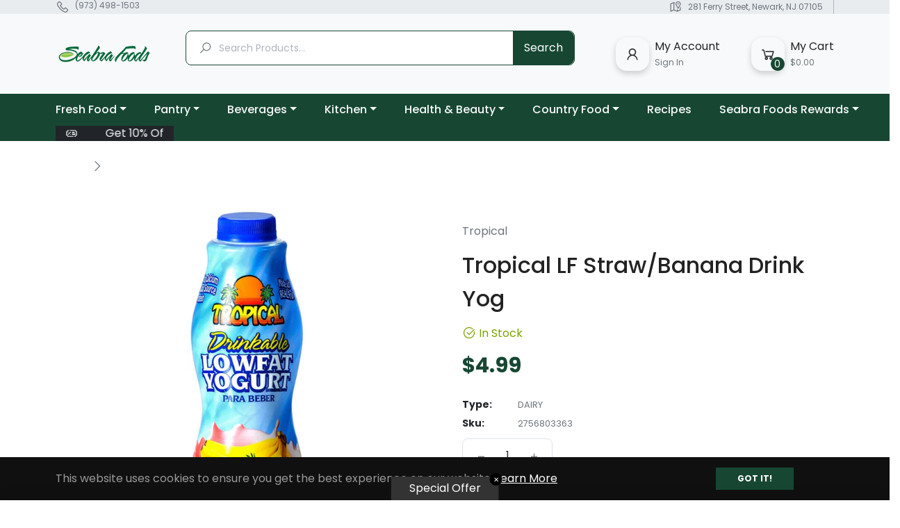

--- FILE ---
content_type: text/html; charset=utf-8
request_url: https://seabrafoods.com/products/tropical-lf-straw-banana-drink-yog
body_size: 82147
content:
<!doctype html>
<html class="no-js " lang="en">
  <head>
    <!-- Google Tag Manager -->
<script>(function(w,d,s,l,i){w[l]=w[l]||[];w[l].push({'gtm.start':
new Date().getTime(),event:'gtm.js'});var f=d.getElementsByTagName(s)[0],
j=d.createElement(s),dl=l!='dataLayer'?'&l='+l:'';j.async=true;j.src=
'https://www.googletagmanager.com/gtm.js?id='+i+dl;f.parentNode.insertBefore(j,f);
})(window,document,'script','dataLayer','GTM-PRPDBF68');</script>
<!-- End Google Tag Manager -->

<!-- Meta Pixel Code -->
<script>
!function(f,b,e,v,n,t,s)
{if(f.fbq)return;n=f.fbq=function(){n.callMethod?
n.callMethod.apply(n,arguments):n.queue.push(arguments)};
if(!f._fbq)f._fbq=n;n.push=n;n.loaded=!0;n.version='2.0';
n.queue=[];t=b.createElement(e);t.async=!0;
t.src=v;s=b.getElementsByTagName(e)[0];
s.parentNode.insertBefore(t,s)}(window, document,'script',
'https://connect.facebook.net/en_US/fbevents.js');
fbq('init', '732951629310711');
fbq('track', 'PageView');
</script>
<noscript><img height="1" width="1" style="display:none"
src="https://www.facebook.com/tr?id=732951629310711&ev=PageView&noscript=1"
/></noscript>
<!-- End Meta Pixel Code -->


    <meta charset="utf-8">
    <meta http-equiv="X-UA-Compatible" content="IE=edge,chrome=1">
    <meta name="viewport" content="width=device-width,initial-scale=1">
    <meta name="theme-color" content="#282828"><link rel="shortcut icon" href="//seabrafoods.com/cdn/shop/files/favicon_seabra_2_75cb6739-792b-4f8d-a13f-42ca1f6c2e49_32x32.png?v=1706372795" type="image/png"><link rel="canonical" href="https://seabrafoods.com/products/tropical-lf-straw-banana-drink-yog">
    <title>
      Tropical LF Straw/Banana Drink Yog &ndash; Seabra Foods Online
    </title><!-- /snippets/social-meta-tags.liquid --><meta property="og:site_name" content="Seabra Foods Online">
<meta property="og:url" content="https://seabrafoods.com/products/tropical-lf-straw-banana-drink-yog">
<meta property="og:title" content="Tropical LF Straw/Banana Drink Yog">
<meta property="og:type" content="product">
<meta property="og:description" content="Seabra Foods supermarkets are located in US. Specializing in ethnic products imported from Portugal, Spain, Brazil and other south american countries"><meta property="og:price:amount" content="4.99">
  <meta property="og:price:currency" content="USD"><meta property="og:image" content="http://seabrafoods.com/cdn/shop/products/tropical-lf-strawbanana-drink-yog-seabra-foods-online_1200x1200.jpg?v=1706323354">
<meta property="og:image:secure_url" content="https://seabrafoods.com/cdn/shop/products/tropical-lf-strawbanana-drink-yog-seabra-foods-online_1200x1200.jpg?v=1706323354">
<meta name="twitter:site" content="@https://x.com/SeabraFoods"><meta name="twitter:card" content="summary_large_image">
<meta name="twitter:title" content="Tropical LF Straw/Banana Drink Yog">
<meta name="twitter:description" content="Seabra Foods supermarkets are located in US. Specializing in ethnic products imported from Portugal, Spain, Brazil and other south american countries">
<script>
  document.documentElement.className = document.documentElement.className.replace('no-js', 'js');
</script><style>
/*! Bootstrap v4.3.1 (https://getbootstrap.com/)*/
article,aside,figcaption,figure,footer,header,hgroup,main,nav,section{display:block}body{margin:0;font-family:-apple-system,BlinkMacSystemFont,"Segoe UI",Roboto,"Helvetica Neue",Arial,"Noto Sans",sans-serif,"Apple Color Emoji","Segoe UI Emoji","Segoe UI Symbol","Noto Color Emoji";font-size:1rem;font-weight:400;line-height:1.5;color:#212529;text-align:left;background-color:#fff}[tabindex="-1"]:focus{outline:0!important}hr{box-sizing:content-box;height:0;overflow:visible}h1,h2,h3,h4,h5,h6{margin-top:0;margin-bottom:.5rem}p{margin-top:0;margin-bottom:1rem}abbr[data-original-title],abbr[title]{text-decoration:underline;-webkit-text-decoration:underline dotted;text-decoration:underline dotted;cursor:help;border-bottom:0;-webkit-text-decoration-skip-ink:none;text-decoration-skip-ink:none}address{margin-bottom:1rem;font-style:normal;line-height:inherit}dl,ol,ul{margin-top:0;margin-bottom:1rem}ol ol,ol ul,ul ol,ul ul{margin-bottom:0}dt{font-weight:700}dd{margin-bottom:.5rem;margin-left:0}blockquote{margin:0 0 1rem}b,strong{font-weight:bolder}small{font-size:80%}sub,sup{position:relative;font-size:75%;line-height:0;vertical-align:baseline}sub{bottom:-.25em}sup{top:-.5em}a{color:#007bff;text-decoration:none;background-color:transparent}a:hover{color:#0056b3;text-decoration:underline}a:not([href]):not([tabindex]){color:inherit;text-decoration:none}a:not([href]):not([tabindex]):focus,a:not([href]):not([tabindex]):hover{color:inherit;text-decoration:none}a:not([href]):not([tabindex]):focus{outline:0}code,kbd,pre,samp{font-family:SFMono-Regular,Menlo,Monaco,Consolas,"Liberation Mono","Courier New",monospace;font-size:1em}pre{margin-top:0;margin-bottom:1rem;overflow:auto}figure{margin:0 0 1rem}img{vertical-align:middle;border-style:none}svg{overflow:hidden;vertical-align:middle}table{border-collapse:collapse}caption{padding-top:.75rem;padding-bottom:.75rem;color:#6c757d;text-align:left;caption-side:bottom}th{text-align:inherit}label{display:inline-block;margin-bottom:.5rem}button{border-radius:0}button:focus{outline:1px dotted;outline:5px auto -webkit-focus-ring-color}button,input,optgroup,select,textarea{margin:0;font-family:inherit;font-size:inherit;line-height:inherit}button,input{overflow:visible}button,select{text-transform:none}select{word-wrap:normal}[type=button],[type=reset],[type=submit],button{-webkit-appearance:button}[type=button]:not(:disabled),[type=reset]:not(:disabled),[type=submit]:not(:disabled),button:not(:disabled){cursor:pointer}[type=button]::-moz-focus-inner,[type=reset]::-moz-focus-inner,[type=submit]::-moz-focus-inner,button::-moz-focus-inner{padding:0;border-style:none}input[type=checkbox],input[type=radio]{box-sizing:border-box;padding:0}input[type=date],input[type=datetime-local],input[type=month],input[type=time]{-webkit-appearance:listbox}textarea{overflow:auto;resize:vertical}fieldset{min-width:0;padding:0;margin:0;border:0}legend{display:block;width:100%;max-width:100%;padding:0;margin-bottom:.5rem;font-size:1.5rem;line-height:inherit;color:inherit;white-space:normal}progress{vertical-align:baseline}[type=number]::-webkit-inner-spin-button,[type=number]::-webkit-outer-spin-button{height:auto}[type=search]{outline-offset:-2px;-webkit-appearance:none}[type=search]::-webkit-search-decoration{-webkit-appearance:none}::-webkit-file-upload-button{font:inherit;-webkit-appearance:button}output{display:inline-block}summary{display:list-item;cursor:pointer}template{display:none}[hidden]{display:none!important}.h1,.h2,.h3,.h4,.h5,.h6,h1,h2,h3,h4,h5,h6{margin-bottom:.5rem;font-weight:600;line-height:1.2}.h1,h1{font-size:2.5rem}.h2,h2{font-size:2rem}.h3,h3{font-size:1.75rem}.h4,h4{font-size:1.5rem}.h5,h5{font-size:1.25rem}.h6,h6{font-size:1rem}.lead{font-size:1.25rem;font-weight:300}.display-1{font-size:6rem;font-weight:300;line-height:1.2}.display-2{font-size:5.5rem;font-weight:300;line-height:1.2}.display-3{font-size:4.5rem;font-weight:300;line-height:1.2}.display-4{font-size:3.5rem;font-weight:300;line-height:1.2}hr{margin-top:1rem;margin-bottom:1rem;border:0;border-top:1px solid rgba(0,0,0,.1)}.small,small{font-size:80%;font-weight:400}.mark,mark{padding:.2em;background-color:#fcf8e3}.list-unstyled{padding-left:0;list-style:none}.list-inline{padding-left:0;list-style:none}.list-inline-item{display:inline-block}.list-inline-item:not(:last-child){margin-right:.5rem}.initialism{font-size:90%;text-transform:uppercase}.blockquote{margin-bottom:1rem;font-size:1.25rem}.blockquote-footer{display:block;font-size:80%;color:#6c757d}.blockquote-footer::before{content:"\2014\00A0"}.img-fluid{max-width:100%;height:auto}.img-thumbnail{padding:.25rem;background-color:#fff;border:1px solid #dee2e6;border-radius:.25rem;max-width:100%;height:auto}.figure{display:inline-block}.figure-img{margin-bottom:.5rem;line-height:1}.figure-caption{font-size:90%;color:#6c757d}code{font-size:87.5%;color:#e83e8c;word-break:break-word}a>code{color:inherit}kbd{padding:.2rem .4rem;font-size:87.5%;color:#fff;background-color:#212529;border-radius:.2rem}kbd kbd{padding:0;font-size:100%;font-weight:700}pre{display:block;font-size:87.5%;color:#212529}pre code{font-size:inherit;color:inherit;word-break:normal}.pre-scrollable{max-height:340px;overflow-y:scroll}.container{width:100%;padding-right:15px;padding-left:15px;margin-right:auto;margin-left:auto}@media (min-width:576px){.container{max-width:540px}}@media (min-width:768px){.container{max-width:720px}}@media (min-width:992px){.container{max-width:960px}}@media (min-width:1200px){.container{max-width:1140px}}.container-fluid{width:100%;padding-right:15px;padding-left:15px;margin-right:auto;margin-left:auto}.row{display:-ms-flexbox;display:flex;-ms-flex-wrap:wrap;flex-wrap:wrap;margin-right:-15px;margin-left:-15px}.no-gutters{margin-right:0;margin-left:0}.no-gutters>.col,.no-gutters>[class*=col-]{padding-right:0;padding-left:0}.col,.col-1,.col-10,.col-11,.col-12,.col-2,.col-3,.col-4,.col-5,.col-6,.col-7,.col-8,.col-9,.col-auto,.col-lg,.col-lg-1,.col-lg-10,.col-lg-11,.col-lg-12,.col-lg-2,.col-lg-3,.col-lg-4,.col-lg-5,.col-lg-6,.col-lg-7,.col-lg-8,.col-lg-9,.col-lg-auto,.col-md,.col-md-1,.col-md-10,.col-md-11,.col-md-12,.col-md-2,.col-md-3,.col-md-4,.col-md-5,.col-md-6,.col-md-7,.col-md-8,.col-md-9,.col-md-auto,.col-sm,.col-sm-1,.col-sm-10,.col-sm-11,.col-sm-12,.col-sm-2,.col-sm-3,.col-sm-4,.col-sm-5,.col-sm-6,.col-sm-7,.col-sm-8,.col-sm-9,.col-sm-auto,.col-xl,.col-xl-1,.col-xl-10,.col-xl-11,.col-xl-12,.col-xl-2,.col-xl-3,.col-xl-4,.col-xl-5,.col-xl-6,.col-xl-7,.col-xl-8,.col-xl-9,.col-xl-auto{position:relative;width:100%;padding-right:15px;padding-left:15px}.col{-ms-flex-preferred-size:0;flex-basis:0;-ms-flex-positive:1;flex-grow:1;max-width:100%}.col-auto{-ms-flex:0 0 auto;flex:0 0 auto;width:auto;max-width:100%}.col-1{-ms-flex:0 0 8.333333%;flex:0 0 8.333333%;max-width:8.333333%}.col-2{-ms-flex:0 0 16.666667%;flex:0 0 16.666667%;max-width:16.666667%}.col-3{-ms-flex:0 0 25%;flex:0 0 25%;max-width:25%}.col-4{-ms-flex:0 0 33.333333%;flex:0 0 33.333333%;max-width:33.333333%}.col-5{-ms-flex:0 0 41.666667%;flex:0 0 41.666667%;max-width:41.666667%}.col-6{-ms-flex:0 0 50%;flex:0 0 50%;max-width:50%}.col-7{-ms-flex:0 0 58.333333%;flex:0 0 58.333333%;max-width:58.333333%}.col-8{-ms-flex:0 0 66.666667%;flex:0 0 66.666667%;max-width:66.666667%}.col-9{-ms-flex:0 0 75%;flex:0 0 75%;max-width:75%}.col-10{-ms-flex:0 0 83.333333%;flex:0 0 83.333333%;max-width:83.333333%}.col-11{-ms-flex:0 0 91.666667%;flex:0 0 91.666667%;max-width:91.666667%}.col-12{-ms-flex:0 0 100%;flex:0 0 100%;max-width:100%}.order-first{-ms-flex-order:-1;order:-1}.order-last{-ms-flex-order:13;order:13}.order-0{-ms-flex-order:0;order:0}.order-1{-ms-flex-order:1;order:1}.order-2{-ms-flex-order:2;order:2}.order-3{-ms-flex-order:3;order:3}.order-4{-ms-flex-order:4;order:4}.order-5{-ms-flex-order:5;order:5}.order-6{-ms-flex-order:6;order:6}.order-7{-ms-flex-order:7;order:7}.order-8{-ms-flex-order:8;order:8}.order-9{-ms-flex-order:9;order:9}.order-10{-ms-flex-order:10;order:10}.order-11{-ms-flex-order:11;order:11}.order-12{-ms-flex-order:12;order:12}.offset-1{margin-left:8.333333%}.offset-2{margin-left:16.666667%}.offset-3{margin-left:25%}.offset-4{margin-left:33.333333%}.offset-5{margin-left:41.666667%}.offset-6{margin-left:50%}.offset-7{margin-left:58.333333%}.offset-8{margin-left:66.666667%}.offset-9{margin-left:75%}.offset-10{margin-left:83.333333%}.offset-11{margin-left:91.666667%}@media (min-width:576px){.col-sm{-ms-flex-preferred-size:0;flex-basis:0;-ms-flex-positive:1;flex-grow:1;max-width:100%}.col-sm-auto{-ms-flex:0 0 auto;flex:0 0 auto;width:auto;max-width:100%}.col-sm-1{-ms-flex:0 0 8.333333%;flex:0 0 8.333333%;max-width:8.333333%}.col-sm-2{-ms-flex:0 0 16.666667%;flex:0 0 16.666667%;max-width:16.666667%}.col-sm-3{-ms-flex:0 0 25%;flex:0 0 25%;max-width:25%}.col-sm-4{-ms-flex:0 0 33.333333%;flex:0 0 33.333333%;max-width:33.333333%}.col-sm-5{-ms-flex:0 0 41.666667%;flex:0 0 41.666667%;max-width:41.666667%}.col-sm-6{-ms-flex:0 0 50%;flex:0 0 50%;max-width:50%}.col-sm-7{-ms-flex:0 0 58.333333%;flex:0 0 58.333333%;max-width:58.333333%}.col-sm-8{-ms-flex:0 0 66.666667%;flex:0 0 66.666667%;max-width:66.666667%}.col-sm-9{-ms-flex:0 0 75%;flex:0 0 75%;max-width:75%}.col-sm-10{-ms-flex:0 0 83.333333%;flex:0 0 83.333333%;max-width:83.333333%}.col-sm-11{-ms-flex:0 0 91.666667%;flex:0 0 91.666667%;max-width:91.666667%}.col-sm-12{-ms-flex:0 0 100%;flex:0 0 100%;max-width:100%}.order-sm-first{-ms-flex-order:-1;order:-1}.order-sm-last{-ms-flex-order:13;order:13}.order-sm-0{-ms-flex-order:0;order:0}.order-sm-1{-ms-flex-order:1;order:1}.order-sm-2{-ms-flex-order:2;order:2}.order-sm-3{-ms-flex-order:3;order:3}.order-sm-4{-ms-flex-order:4;order:4}.order-sm-5{-ms-flex-order:5;order:5}.order-sm-6{-ms-flex-order:6;order:6}.order-sm-7{-ms-flex-order:7;order:7}.order-sm-8{-ms-flex-order:8;order:8}.order-sm-9{-ms-flex-order:9;order:9}.order-sm-10{-ms-flex-order:10;order:10}.order-sm-11{-ms-flex-order:11;order:11}.order-sm-12{-ms-flex-order:12;order:12}.offset-sm-0{margin-left:0}.offset-sm-1{margin-left:8.333333%}.offset-sm-2{margin-left:16.666667%}.offset-sm-3{margin-left:25%}.offset-sm-4{margin-left:33.333333%}.offset-sm-5{margin-left:41.666667%}.offset-sm-6{margin-left:50%}.offset-sm-7{margin-left:58.333333%}.offset-sm-8{margin-left:66.666667%}.offset-sm-9{margin-left:75%}.offset-sm-10{margin-left:83.333333%}.offset-sm-11{margin-left:91.666667%}}@media (min-width:768px){.col-md{-ms-flex-preferred-size:0;flex-basis:0;-ms-flex-positive:1;flex-grow:1;max-width:100%}.col-md-auto{-ms-flex:0 0 auto;flex:0 0 auto;width:auto;max-width:100%}.col-md-1{-ms-flex:0 0 8.333333%;flex:0 0 8.333333%;max-width:8.333333%}.col-md-2{-ms-flex:0 0 16.666667%;flex:0 0 16.666667%;max-width:16.666667%}.col-md-3{-ms-flex:0 0 25%;flex:0 0 25%;max-width:25%}.col-md-4{-ms-flex:0 0 33.333333%;flex:0 0 33.333333%;max-width:33.333333%}.col-md-5{-ms-flex:0 0 41.666667%;flex:0 0 41.666667%;max-width:41.666667%}.col-md-6{-ms-flex:0 0 50%;flex:0 0 50%;max-width:50%}.col-md-7{-ms-flex:0 0 58.333333%;flex:0 0 58.333333%;max-width:58.333333%}.col-md-8{-ms-flex:0 0 66.666667%;flex:0 0 66.666667%;max-width:66.666667%}.col-md-9{-ms-flex:0 0 75%;flex:0 0 75%;max-width:75%}.col-md-10{-ms-flex:0 0 83.333333%;flex:0 0 83.333333%;max-width:83.333333%}.col-md-11{-ms-flex:0 0 91.666667%;flex:0 0 91.666667%;max-width:91.666667%}.col-md-12{-ms-flex:0 0 100%;flex:0 0 100%;max-width:100%}.order-md-first{-ms-flex-order:-1;order:-1}.order-md-last{-ms-flex-order:13;order:13}.order-md-0{-ms-flex-order:0;order:0}.order-md-1{-ms-flex-order:1;order:1}.order-md-2{-ms-flex-order:2;order:2}.order-md-3{-ms-flex-order:3;order:3}.order-md-4{-ms-flex-order:4;order:4}.order-md-5{-ms-flex-order:5;order:5}.order-md-6{-ms-flex-order:6;order:6}.order-md-7{-ms-flex-order:7;order:7}.order-md-8{-ms-flex-order:8;order:8}.order-md-9{-ms-flex-order:9;order:9}.order-md-10{-ms-flex-order:10;order:10}.order-md-11{-ms-flex-order:11;order:11}.order-md-12{-ms-flex-order:12;order:12}.offset-md-0{margin-left:0}.offset-md-1{margin-left:8.333333%}.offset-md-2{margin-left:16.666667%}.offset-md-3{margin-left:25%}.offset-md-4{margin-left:33.333333%}.offset-md-5{margin-left:41.666667%}.offset-md-6{margin-left:50%}.offset-md-7{margin-left:58.333333%}.offset-md-8{margin-left:66.666667%}.offset-md-9{margin-left:75%}.offset-md-10{margin-left:83.333333%}.offset-md-11{margin-left:91.666667%}}@media (min-width:992px){.col-lg{-ms-flex-preferred-size:0;flex-basis:0;-ms-flex-positive:1;flex-grow:1;max-width:100%}.col-lg-auto{-ms-flex:0 0 auto;flex:0 0 auto;width:auto;max-width:100%}.col-lg-1{-ms-flex:0 0 8.333333%;flex:0 0 8.333333%;max-width:8.333333%}.col-lg-2{-ms-flex:0 0 16.666667%;flex:0 0 16.666667%;max-width:16.666667%}.col-lg-3{-ms-flex:0 0 25%;flex:0 0 25%;max-width:25%}.col-lg-4{-ms-flex:0 0 33.333333%;flex:0 0 33.333333%;max-width:33.333333%}.col-lg-5{-ms-flex:0 0 41.666667%;flex:0 0 41.666667%;max-width:41.666667%}.col-lg-6{-ms-flex:0 0 50%;flex:0 0 50%;max-width:50%}.col-lg-7{-ms-flex:0 0 58.333333%;flex:0 0 58.333333%;max-width:58.333333%}.col-lg-8{-ms-flex:0 0 66.666667%;flex:0 0 66.666667%;max-width:66.666667%}.col-lg-9{-ms-flex:0 0 75%;flex:0 0 75%;max-width:75%}.col-lg-10{-ms-flex:0 0 83.333333%;flex:0 0 83.333333%;max-width:83.333333%}.col-lg-11{-ms-flex:0 0 91.666667%;flex:0 0 91.666667%;max-width:91.666667%}.col-lg-12{-ms-flex:0 0 100%;flex:0 0 100%;max-width:100%}.order-lg-first{-ms-flex-order:-1;order:-1}.order-lg-last{-ms-flex-order:13;order:13}.order-lg-0{-ms-flex-order:0;order:0}.order-lg-1{-ms-flex-order:1;order:1}.order-lg-2{-ms-flex-order:2;order:2}.order-lg-3{-ms-flex-order:3;order:3}.order-lg-4{-ms-flex-order:4;order:4}.order-lg-5{-ms-flex-order:5;order:5}.order-lg-6{-ms-flex-order:6;order:6}.order-lg-7{-ms-flex-order:7;order:7}.order-lg-8{-ms-flex-order:8;order:8}.order-lg-9{-ms-flex-order:9;order:9}.order-lg-10{-ms-flex-order:10;order:10}.order-lg-11{-ms-flex-order:11;order:11}.order-lg-12{-ms-flex-order:12;order:12}.offset-lg-0{margin-left:0}.offset-lg-1{margin-left:8.333333%}.offset-lg-2{margin-left:16.666667%}.offset-lg-3{margin-left:25%}.offset-lg-4{margin-left:33.333333%}.offset-lg-5{margin-left:41.666667%}.offset-lg-6{margin-left:50%}.offset-lg-7{margin-left:58.333333%}.offset-lg-8{margin-left:66.666667%}.offset-lg-9{margin-left:75%}.offset-lg-10{margin-left:83.333333%}.offset-lg-11{margin-left:91.666667%}}@media (min-width:1200px){.col-xl{-ms-flex-preferred-size:0;flex-basis:0;-ms-flex-positive:1;flex-grow:1;max-width:100%}.col-xl-auto{-ms-flex:0 0 auto;flex:0 0 auto;width:auto;max-width:100%}.col-xl-1{-ms-flex:0 0 8.333333%;flex:0 0 8.333333%;max-width:8.333333%}.col-xl-2{-ms-flex:0 0 16.666667%;flex:0 0 16.666667%;max-width:16.666667%}.col-xl-3{-ms-flex:0 0 25%;flex:0 0 25%;max-width:25%}.col-xl-4{-ms-flex:0 0 33.333333%;flex:0 0 33.333333%;max-width:33.333333%}.col-xl-5{-ms-flex:0 0 41.666667%;flex:0 0 41.666667%;max-width:41.666667%}.col-xl-6{-ms-flex:0 0 50%;flex:0 0 50%;max-width:50%}.col-xl-7{-ms-flex:0 0 58.333333%;flex:0 0 58.333333%;max-width:58.333333%}.col-xl-8{-ms-flex:0 0 66.666667%;flex:0 0 66.666667%;max-width:66.666667%}.col-xl-9{-ms-flex:0 0 75%;flex:0 0 75%;max-width:75%}.col-xl-10{-ms-flex:0 0 83.333333%;flex:0 0 83.333333%;max-width:83.333333%}.col-xl-11{-ms-flex:0 0 91.666667%;flex:0 0 91.666667%;max-width:91.666667%}.col-xl-12{-ms-flex:0 0 100%;flex:0 0 100%;max-width:100%}.order-xl-first{-ms-flex-order:-1;order:-1}.order-xl-last{-ms-flex-order:13;order:13}.order-xl-0{-ms-flex-order:0;order:0}.order-xl-1{-ms-flex-order:1;order:1}.order-xl-2{-ms-flex-order:2;order:2}.order-xl-3{-ms-flex-order:3;order:3}.order-xl-4{-ms-flex-order:4;order:4}.order-xl-5{-ms-flex-order:5;order:5}.order-xl-6{-ms-flex-order:6;order:6}.order-xl-7{-ms-flex-order:7;order:7}.order-xl-8{-ms-flex-order:8;order:8}.order-xl-9{-ms-flex-order:9;order:9}.order-xl-10{-ms-flex-order:10;order:10}.order-xl-11{-ms-flex-order:11;order:11}.order-xl-12{-ms-flex-order:12;order:12}.offset-xl-0{margin-left:0}.offset-xl-1{margin-left:8.333333%}.offset-xl-2{margin-left:16.666667%}.offset-xl-3{margin-left:25%}.offset-xl-4{margin-left:33.333333%}.offset-xl-5{margin-left:41.666667%}.offset-xl-6{margin-left:50%}.offset-xl-7{margin-left:58.333333%}.offset-xl-8{margin-left:66.666667%}.offset-xl-9{margin-left:75%}.offset-xl-10{margin-left:83.333333%}.offset-xl-11{margin-left:91.666667%}}.table{width:100%;margin-bottom:1rem;color:#212529}.table td,.table th{padding:.75rem;vertical-align:top;border-top:1px solid #dee2e6}.table thead th{vertical-align:bottom;border-bottom:2px solid #dee2e6}.table tbody+tbody{border-top:2px solid #dee2e6}.table-sm td,.table-sm th{padding:.3rem}.table-bordered{border:1px solid #dee2e6}.table-bordered td,.table-bordered th{border:1px solid #dee2e6}.table-bordered thead td,.table-bordered thead th{border-bottom-width:2px}.table-borderless tbody+tbody,.table-borderless td,.table-borderless th,.table-borderless thead th{border:0}.table-striped tbody tr:nth-of-type(odd){background-color:rgba(0,0,0,.05)}.table-hover tbody tr:hover{color:#212529;background-color:rgba(0,0,0,.075)}.table-primary,.table-primary>td,.table-primary>th{background-color:#b8daff}.table-primary tbody+tbody,.table-primary td,.table-primary th,.table-primary thead th{border-color:#7abaff}.table-hover .table-primary:hover{background-color:#9fcdff}.table-hover .table-primary:hover>td,.table-hover .table-primary:hover>th{background-color:#9fcdff}.table-secondary,.table-secondary>td,.table-secondary>th{background-color:#d6d8db}.table-secondary tbody+tbody,.table-secondary td,.table-secondary th,.table-secondary thead th{border-color:#b3b7bb}.table-hover .table-secondary:hover{background-color:#c8cbcf}.table-hover .table-secondary:hover>td,.table-hover .table-secondary:hover>th{background-color:#c8cbcf}.table-success,.table-success>td,.table-success>th{background-color:#c3e6cb}.table-success tbody+tbody,.table-success td,.table-success th,.table-success thead th{border-color:#8fd19e}.table-hover .table-success:hover{background-color:#b1dfbb}.table-hover .table-success:hover>td,.table-hover .table-success:hover>th{background-color:#b1dfbb}.table-info,.table-info>td,.table-info>th{background-color:#bee5eb}.table-info tbody+tbody,.table-info td,.table-info th,.table-info thead th{border-color:#86cfda}.table-hover .table-info:hover{background-color:#abdde5}.table-hover .table-info:hover>td,.table-hover .table-info:hover>th{background-color:#abdde5}.table-warning,.table-warning>td,.table-warning>th{background-color:#ffeeba}.table-warning tbody+tbody,.table-warning td,.table-warning th,.table-warning thead th{border-color:#ffdf7e}.table-hover .table-warning:hover{background-color:#ffe8a1}.table-hover .table-warning:hover>td,.table-hover .table-warning:hover>th{background-color:#ffe8a1}.table-danger,.table-danger>td,.table-danger>th{background-color:#f5c6cb}.table-danger tbody+tbody,.table-danger td,.table-danger th,.table-danger thead th{border-color:#ed969e}.table-hover .table-danger:hover{background-color:#f1b0b7}.table-hover .table-danger:hover>td,.table-hover .table-danger:hover>th{background-color:#f1b0b7}.table-light,.table-light>td,.table-light>th{background-color:#fdfdfe}.table-light tbody+tbody,.table-light td,.table-light th,.table-light thead th{border-color:#fbfcfc}.table-hover .table-light:hover{background-color:#ececf6}.table-hover .table-light:hover>td,.table-hover .table-light:hover>th{background-color:#ececf6}.table-dark,.table-dark>td,.table-dark>th{background-color:#c6c8ca}.table-dark tbody+tbody,.table-dark td,.table-dark th,.table-dark thead th{border-color:#95999c}.table-hover .table-dark:hover{background-color:#b9bbbe}.table-hover .table-dark:hover>td,.table-hover .table-dark:hover>th{background-color:#b9bbbe}.table-active,.table-active>td,.table-active>th{background-color:rgba(0,0,0,.075)}.table-hover .table-active:hover{background-color:rgba(0,0,0,.075)}.table-hover .table-active:hover>td,.table-hover .table-active:hover>th{background-color:rgba(0,0,0,.075)}.table .thead-dark th{color:#fff;background-color:#343a40;border-color:#454d55}.table .thead-light th{color:#495057;background-color:#e9ecef;border-color:#dee2e6}.table-dark{color:#fff;background-color:#343a40}.table-dark td,.table-dark th,.table-dark thead th{border-color:#454d55}.table-dark.table-bordered{border:0}.table-dark.table-striped tbody tr:nth-of-type(odd){background-color:rgba(255,255,255,.05)}.table-dark.table-hover tbody tr:hover{color:#fff;background-color:rgba(255,255,255,.075)}@media (max-width:575.98px){.table-responsive-sm{display:block;width:100%;overflow-x:auto;-webkit-overflow-scrolling:touch}.table-responsive-sm>.table-bordered{border:0}}@media (max-width:767.98px){.table-responsive-md{display:block;width:100%;overflow-x:auto;-webkit-overflow-scrolling:touch}.table-responsive-md>.table-bordered{border:0}}@media (max-width:991.98px){.table-responsive-lg{display:block;width:100%;overflow-x:auto;-webkit-overflow-scrolling:touch}.table-responsive-lg>.table-bordered{border:0}}@media (max-width:1199.98px){.table-responsive-xl{display:block;width:100%;overflow-x:auto;-webkit-overflow-scrolling:touch}.table-responsive-xl>.table-bordered{border:0}}.table-responsive{display:block;width:100%;overflow-x:auto;-webkit-overflow-scrolling:touch}.table-responsive>.table-bordered{border:0}.form-control{display:block;width:100%;height:calc(1.5em + .75rem + 2px);padding:.375rem .75rem;font-size:1rem;font-weight:400;line-height:1.5;color:#495057;background-color:#fff;background-clip:padding-box;border:1px solid #ced4da;border-radius:.25rem;transition:border-color .15s ease-in-out,box-shadow .15s ease-in-out}@media (prefers-reduced-motion:reduce){.form-control{transition:none}}.form-control::-ms-expand{background-color:transparent;border:0}.form-control:focus{color:#495057;background-color:#fff;border-color:#80bdff;outline:0;box-shadow:0 0 0 .2rem rgba(0,123,255,.25)}.form-control::-webkit-input-placeholder{color:#6c757d;opacity:1}.form-control::-moz-placeholder{color:#6c757d;opacity:1}.form-control:-ms-input-placeholder{color:#6c757d;opacity:1}.form-control::-ms-input-placeholder{color:#6c757d;opacity:1}.form-control::placeholder{color:#6c757d;opacity:1}.form-control:disabled,.form-control[readonly]{background-color:#e9ecef;opacity:1}select.form-control:focus::-ms-value{color:#495057;background-color:#fff}.form-control-file,.form-control-range{display:block;width:100%}.col-form-label{padding-top:calc(.375rem + 1px);padding-bottom:calc(.375rem + 1px);margin-bottom:0;font-size:inherit;line-height:1.5}.col-form-label-lg{padding-top:calc(.5rem + 1px);padding-bottom:calc(.5rem + 1px);font-size:1.25rem;line-height:1.5}.col-form-label-sm{padding-top:calc(.25rem + 1px);padding-bottom:calc(.25rem + 1px);font-size:.875rem;line-height:1.5}.form-control-plaintext{display:block;width:100%;padding-top:.375rem;padding-bottom:.375rem;margin-bottom:0;line-height:1.5;color:#212529;background-color:transparent;border:solid transparent;border-width:1px 0}.form-control-plaintext.form-control-lg,.form-control-plaintext.form-control-sm{padding-right:0;padding-left:0}.form-control-sm{height:calc(1.5em + .5rem + 2px);padding:.25rem .5rem;font-size:.875rem;line-height:1.5;border-radius:.2rem}.form-control-lg{height:calc(1.5em + 1rem + 2px);padding:.5rem 1rem;font-size:1.25rem;line-height:1.5;border-radius:.3rem}select.form-control[multiple],select.form-control[size]{height:auto}textarea.form-control{height:auto}.form-group{margin-bottom:1rem}.form-text{display:block;margin-top:.25rem}.form-row{display:-ms-flexbox;display:flex;-ms-flex-wrap:wrap;flex-wrap:wrap;margin-right:-5px;margin-left:-5px}.form-row>.col,.form-row>[class*=col-]{padding-right:5px;padding-left:5px}.form-check{position:relative;display:block;padding-left:1.25rem}.form-check-input{position:absolute;margin-top:.3rem;margin-left:-1.25rem}.form-check-input:disabled~.form-check-label{color:#6c757d}.form-check-label{margin-bottom:0}.form-check-inline{display:-ms-inline-flexbox;display:inline-flex;-ms-flex-align:center;align-items:center;padding-left:0;margin-right:.75rem}.form-check-inline .form-check-input{position:static;margin-top:0;margin-right:.3125rem;margin-left:0}.valid-feedback{display:none;width:100%;margin-top:.25rem;font-size:80%;color:#28a745}.valid-tooltip{position:absolute;top:100%;z-index:5;display:none;max-width:100%;padding:.25rem .5rem;margin-top:.1rem;font-size:.875rem;line-height:1.5;color:#fff;background-color:rgba(40,167,69,.9);border-radius:.25rem}.form-control.is-valid,.was-validated .form-control:valid{border-color:#28a745;padding-right:calc(1.5em + .75rem);background-image:url("data:image/svg+xml,%3csvg xmlns='http://www.w3.org/2000/svg' viewBox='0 0 8 8'%3e%3cpath fill='%2328a745' d='M2.3 6.73L.6 4.53c-.4-1.04.46-1.4 1.1-.8l1.1 1.4 3.4-3.8c.6-.63 1.6-.27 1.2.7l-4 4.6c-.43.5-.8.4-1.1.1z'/%3e%3c/svg%3e");background-repeat:no-repeat;background-position:center right calc(.375em + .1875rem);background-size:calc(.75em + .375rem) calc(.75em + .375rem)}.form-control.is-valid:focus,.was-validated .form-control:valid:focus{border-color:#28a745;box-shadow:0 0 0 .2rem rgba(40,167,69,.25)}.form-control.is-valid~.valid-feedback,.form-control.is-valid~.valid-tooltip,.was-validated .form-control:valid~.valid-feedback,.was-validated .form-control:valid~.valid-tooltip{display:block}.was-validated textarea.form-control:valid,textarea.form-control.is-valid{padding-right:calc(1.5em + .75rem);background-position:top calc(.375em + .1875rem) right calc(.375em + .1875rem)}.custom-select.is-valid,.was-validated .custom-select:valid{border-color:#28a745;padding-right:calc((1em + .75rem) * 3 / 4 + 1.75rem);background:url("data:image/svg+xml,%3csvg xmlns='http://www.w3.org/2000/svg' viewBox='0 0 4 5'%3e%3cpath fill='%23343a40' d='M2 0L0 2h4zm0 5L0 3h4z'/%3e%3c/svg%3e") no-repeat right .75rem center/8px 10px,url("data:image/svg+xml,%3csvg xmlns='http://www.w3.org/2000/svg' viewBox='0 0 8 8'%3e%3cpath fill='%2328a745' d='M2.3 6.73L.6 4.53c-.4-1.04.46-1.4 1.1-.8l1.1 1.4 3.4-3.8c.6-.63 1.6-.27 1.2.7l-4 4.6c-.43.5-.8.4-1.1.1z'/%3e%3c/svg%3e") #fff no-repeat center right 1.75rem/calc(.75em + .375rem) calc(.75em + .375rem)}.custom-select.is-valid:focus,.was-validated .custom-select:valid:focus{border-color:#28a745;box-shadow:0 0 0 .2rem rgba(40,167,69,.25)}.custom-select.is-valid~.valid-feedback,.custom-select.is-valid~.valid-tooltip,.was-validated .custom-select:valid~.valid-feedback,.was-validated .custom-select:valid~.valid-tooltip{display:block}.form-control-file.is-valid~.valid-feedback,.form-control-file.is-valid~.valid-tooltip,.was-validated .form-control-file:valid~.valid-feedback,.was-validated .form-control-file:valid~.valid-tooltip{display:block}.form-check-input.is-valid~.form-check-label,.was-validated .form-check-input:valid~.form-check-label{color:#28a745}.form-check-input.is-valid~.valid-feedback,.form-check-input.is-valid~.valid-tooltip,.was-validated .form-check-input:valid~.valid-feedback,.was-validated .form-check-input:valid~.valid-tooltip{display:block}.custom-control-input.is-valid~.custom-control-label,.was-validated .custom-control-input:valid~.custom-control-label{color:#28a745}.custom-control-input.is-valid~.custom-control-label::before,.was-validated .custom-control-input:valid~.custom-control-label::before{border-color:#28a745}.custom-control-input.is-valid~.valid-feedback,.custom-control-input.is-valid~.valid-tooltip,.was-validated .custom-control-input:valid~.valid-feedback,.was-validated .custom-control-input:valid~.valid-tooltip{display:block}.custom-control-input.is-valid:checked~.custom-control-label::before,.was-validated .custom-control-input:valid:checked~.custom-control-label::before{border-color:#34ce57;background-color:#34ce57}.custom-control-input.is-valid:focus~.custom-control-label::before,.was-validated .custom-control-input:valid:focus~.custom-control-label::before{box-shadow:0 0 0 .2rem rgba(40,167,69,.25)}.custom-control-input.is-valid:focus:not(:checked)~.custom-control-label::before,.was-validated .custom-control-input:valid:focus:not(:checked)~.custom-control-label::before{border-color:#28a745}.custom-file-input.is-valid~.custom-file-label,.was-validated .custom-file-input:valid~.custom-file-label{border-color:#28a745}.custom-file-input.is-valid~.valid-feedback,.custom-file-input.is-valid~.valid-tooltip,.was-validated .custom-file-input:valid~.valid-feedback,.was-validated .custom-file-input:valid~.valid-tooltip{display:block}.custom-file-input.is-valid:focus~.custom-file-label,.was-validated .custom-file-input:valid:focus~.custom-file-label{border-color:#28a745;box-shadow:0 0 0 .2rem rgba(40,167,69,.25)}.invalid-feedback{display:none;width:100%;margin-top:.25rem;font-size:80%;color:#dc3545}.invalid-tooltip{position:absolute;top:100%;z-index:5;display:none;max-width:100%;padding:.25rem .5rem;margin-top:.1rem;font-size:.875rem;line-height:1.5;color:#fff;background-color:rgba(220,53,69,.9);border-radius:.25rem}.form-control.is-invalid,.was-validated .form-control:invalid{border-color:#dc3545;padding-right:calc(1.5em + .75rem);background-image:url("data:image/svg+xml,%3csvg xmlns='http://www.w3.org/2000/svg' fill='%23dc3545' viewBox='-2 -2 7 7'%3e%3cpath stroke='%23dc3545' d='M0 0l3 3m0-3L0 3'/%3e%3ccircle r='.5'/%3e%3ccircle cx='3' r='.5'/%3e%3ccircle cy='3' r='.5'/%3e%3ccircle cx='3' cy='3' r='.5'/%3e%3c/svg%3E");background-repeat:no-repeat;background-position:center right calc(.375em + .1875rem);background-size:calc(.75em + .375rem) calc(.75em + .375rem)}.form-control.is-invalid:focus,.was-validated .form-control:invalid:focus{border-color:#dc3545;box-shadow:0 0 0 .2rem rgba(220,53,69,.25)}.form-control.is-invalid~.invalid-feedback,.form-control.is-invalid~.invalid-tooltip,.was-validated .form-control:invalid~.invalid-feedback,.was-validated .form-control:invalid~.invalid-tooltip{display:block}.was-validated textarea.form-control:invalid,textarea.form-control.is-invalid{padding-right:calc(1.5em + .75rem);background-position:top calc(.375em + .1875rem) right calc(.375em + .1875rem)}.custom-select.is-invalid,.was-validated .custom-select:invalid{border-color:#dc3545;padding-right:calc((1em + .75rem) * 3 / 4 + 1.75rem);background:url("data:image/svg+xml,%3csvg xmlns='http://www.w3.org/2000/svg' viewBox='0 0 4 5'%3e%3cpath fill='%23343a40' d='M2 0L0 2h4zm0 5L0 3h4z'/%3e%3c/svg%3e") no-repeat right .75rem center/8px 10px,url("data:image/svg+xml,%3csvg xmlns='http://www.w3.org/2000/svg' fill='%23dc3545' viewBox='-2 -2 7 7'%3e%3cpath stroke='%23dc3545' d='M0 0l3 3m0-3L0 3'/%3e%3ccircle r='.5'/%3e%3ccircle cx='3' r='.5'/%3e%3ccircle cy='3' r='.5'/%3e%3ccircle cx='3' cy='3' r='.5'/%3e%3c/svg%3E") #fff no-repeat center right 1.75rem/calc(.75em + .375rem) calc(.75em + .375rem)}.custom-select.is-invalid:focus,.was-validated .custom-select:invalid:focus{border-color:#dc3545;box-shadow:0 0 0 .2rem rgba(220,53,69,.25)}.custom-select.is-invalid~.invalid-feedback,.custom-select.is-invalid~.invalid-tooltip,.was-validated .custom-select:invalid~.invalid-feedback,.was-validated .custom-select:invalid~.invalid-tooltip{display:block}.form-control-file.is-invalid~.invalid-feedback,.form-control-file.is-invalid~.invalid-tooltip,.was-validated .form-control-file:invalid~.invalid-feedback,.was-validated .form-control-file:invalid~.invalid-tooltip{display:block}.form-check-input.is-invalid~.form-check-label,.was-validated .form-check-input:invalid~.form-check-label{color:#dc3545}.form-check-input.is-invalid~.invalid-feedback,.form-check-input.is-invalid~.invalid-tooltip,.was-validated .form-check-input:invalid~.invalid-feedback,.was-validated .form-check-input:invalid~.invalid-tooltip{display:block}.custom-control-input.is-invalid~.custom-control-label,.was-validated .custom-control-input:invalid~.custom-control-label{color:#dc3545}.custom-control-input.is-invalid~.custom-control-label::before,.was-validated .custom-control-input:invalid~.custom-control-label::before{border-color:#dc3545}.custom-control-input.is-invalid~.invalid-feedback,.custom-control-input.is-invalid~.invalid-tooltip,.was-validated .custom-control-input:invalid~.invalid-feedback,.was-validated .custom-control-input:invalid~.invalid-tooltip{display:block}.custom-control-input.is-invalid:checked~.custom-control-label::before,.was-validated .custom-control-input:invalid:checked~.custom-control-label::before{border-color:#e4606d;background-color:#e4606d}.custom-control-input.is-invalid:focus~.custom-control-label::before,.was-validated .custom-control-input:invalid:focus~.custom-control-label::before{box-shadow:0 0 0 .2rem rgba(220,53,69,.25)}.custom-control-input.is-invalid:focus:not(:checked)~.custom-control-label::before,.was-validated .custom-control-input:invalid:focus:not(:checked)~.custom-control-label::before{border-color:#dc3545}.custom-file-input.is-invalid~.custom-file-label,.was-validated .custom-file-input:invalid~.custom-file-label{border-color:#dc3545}.custom-file-input.is-invalid~.invalid-feedback,.custom-file-input.is-invalid~.invalid-tooltip,.was-validated .custom-file-input:invalid~.invalid-feedback,.was-validated .custom-file-input:invalid~.invalid-tooltip{display:block}.custom-file-input.is-invalid:focus~.custom-file-label,.was-validated .custom-file-input:invalid:focus~.custom-file-label{border-color:#dc3545;box-shadow:0 0 0 .2rem rgba(220,53,69,.25)}.form-inline{display:-ms-flexbox;display:flex;-ms-flex-flow:row wrap;flex-flow:row wrap;-ms-flex-align:center;align-items:center}.form-inline .form-check{width:100%}@media (min-width:576px){.form-inline label{display:-ms-flexbox;display:flex;-ms-flex-align:center;align-items:center;-ms-flex-pack:center;justify-content:center;margin-bottom:0}.form-inline .form-group{display:-ms-flexbox;display:flex;-ms-flex:0 0 auto;flex:0 0 auto;-ms-flex-flow:row wrap;flex-flow:row wrap;-ms-flex-align:center;align-items:center;margin-bottom:0}.form-inline .form-control{display:inline-block;width:auto;vertical-align:middle}.form-inline .form-control-plaintext{display:inline-block}.form-inline .custom-select,.form-inline .input-group{width:auto}.form-inline .form-check{display:-ms-flexbox;display:flex;-ms-flex-align:center;align-items:center;-ms-flex-pack:center;justify-content:center;width:auto;padding-left:0}.form-inline .form-check-input{position:relative;-ms-flex-negative:0;flex-shrink:0;margin-top:0;margin-right:.25rem;margin-left:0}.form-inline .custom-control{-ms-flex-align:center;align-items:center;-ms-flex-pack:center;justify-content:center}.form-inline .custom-control-label{margin-bottom:0}}.btn{display:inline-block;font-weight:400;color:#212529;text-align:center;vertical-align:middle;-webkit-user-select:none;-moz-user-select:none;-ms-user-select:none;user-select:none;background-color:transparent;border:1px solid transparent;padding:.375rem .75rem;font-size:1rem;line-height:1.5;border-radius:.25rem;transition:color .15s ease-in-out,background-color .15s ease-in-out,border-color .15s ease-in-out,box-shadow .15s ease-in-out}@media (prefers-reduced-motion:reduce){.btn{transition:none}}.btn:hover{color:#212529;text-decoration:none}.btn.focus,.btn:focus{outline:0;box-shadow:0 0 0 .2rem rgba(0,123,255,.25)}.btn.disabled,.btn:disabled{opacity:.65}a.btn.disabled,fieldset:disabled a.btn{pointer-events:none}.btn-primary{color:#fff;background-color:#007bff;border-color:#007bff}.btn-primary:hover{color:#fff;background-color:#0069d9;border-color:#0062cc}.btn-primary.focus,.btn-primary:focus{box-shadow:0 0 0 .2rem rgba(38,143,255,.5)}.btn-primary.disabled,.btn-primary:disabled{color:#fff;background-color:#007bff;border-color:#007bff}.btn-primary:not(:disabled):not(.disabled).active,.btn-primary:not(:disabled):not(.disabled):active,.show>.btn-primary.dropdown-toggle{color:#fff;background-color:#0062cc;border-color:#005cbf}.btn-primary:not(:disabled):not(.disabled).active:focus,.btn-primary:not(:disabled):not(.disabled):active:focus,.show>.btn-primary.dropdown-toggle:focus{box-shadow:0 0 0 .2rem rgba(38,143,255,.5)}.btn-secondary{color:#fff;background-color:#6c757d;border-color:#6c757d}.btn-secondary:hover{color:#fff;background-color:#5a6268;border-color:#545b62}.btn-secondary.focus,.btn-secondary:focus{box-shadow:0 0 0 .2rem rgba(130,138,145,.5)}.btn-secondary.disabled,.btn-secondary:disabled{color:#fff;background-color:#6c757d;border-color:#6c757d}.btn-secondary:not(:disabled):not(.disabled).active,.btn-secondary:not(:disabled):not(.disabled):active,.show>.btn-secondary.dropdown-toggle{color:#fff;background-color:#545b62;border-color:#4e555b}.btn-secondary:not(:disabled):not(.disabled).active:focus,.btn-secondary:not(:disabled):not(.disabled):active:focus,.show>.btn-secondary.dropdown-toggle:focus{box-shadow:0 0 0 .2rem rgba(130,138,145,.5)}.btn-success{color:#fff;background-color:#28a745;border-color:#28a745}.btn-success:hover{color:#fff;background-color:#218838;border-color:#1e7e34}.btn-success.focus,.btn-success:focus{box-shadow:0 0 0 .2rem rgba(72,180,97,.5)}.btn-success.disabled,.btn-success:disabled{color:#fff;background-color:#28a745;border-color:#28a745}.btn-success:not(:disabled):not(.disabled).active,.btn-success:not(:disabled):not(.disabled):active,.show>.btn-success.dropdown-toggle{color:#fff;background-color:#1e7e34;border-color:#1c7430}.btn-success:not(:disabled):not(.disabled).active:focus,.btn-success:not(:disabled):not(.disabled):active:focus,.show>.btn-success.dropdown-toggle:focus{box-shadow:0 0 0 .2rem rgba(72,180,97,.5)}.btn-info{color:#fff;background-color:#17a2b8;border-color:#17a2b8}.btn-info:hover{color:#fff;background-color:#138496;border-color:#117a8b}.btn-info.focus,.btn-info:focus{box-shadow:0 0 0 .2rem rgba(58,176,195,.5)}.btn-info.disabled,.btn-info:disabled{color:#fff;background-color:#17a2b8;border-color:#17a2b8}.btn-info:not(:disabled):not(.disabled).active,.btn-info:not(:disabled):not(.disabled):active,.show>.btn-info.dropdown-toggle{color:#fff;background-color:#117a8b;border-color:#10707f}.btn-info:not(:disabled):not(.disabled).active:focus,.btn-info:not(:disabled):not(.disabled):active:focus,.show>.btn-info.dropdown-toggle:focus{box-shadow:0 0 0 .2rem rgba(58,176,195,.5)}.btn-warning{color:#212529;background-color:#ffc107;border-color:#ffc107}.btn-warning:hover{color:#212529;background-color:#e0a800;border-color:#d39e00}.btn-warning.focus,.btn-warning:focus{box-shadow:0 0 0 .2rem rgba(222,170,12,.5)}.btn-warning.disabled,.btn-warning:disabled{color:#212529;background-color:#ffc107;border-color:#ffc107}.btn-warning:not(:disabled):not(.disabled).active,.btn-warning:not(:disabled):not(.disabled):active,.show>.btn-warning.dropdown-toggle{color:#212529;background-color:#d39e00;border-color:#c69500}.btn-warning:not(:disabled):not(.disabled).active:focus,.btn-warning:not(:disabled):not(.disabled):active:focus,.show>.btn-warning.dropdown-toggle:focus{box-shadow:0 0 0 .2rem rgba(222,170,12,.5)}.btn-danger{color:#fff;background-color:#dc3545;border-color:#dc3545}.btn-danger:hover{color:#fff;background-color:#c82333;border-color:#bd2130}.btn-danger.focus,.btn-danger:focus{box-shadow:0 0 0 .2rem rgba(225,83,97,.5)}.btn-danger.disabled,.btn-danger:disabled{color:#fff;background-color:#dc3545;border-color:#dc3545}.btn-danger:not(:disabled):not(.disabled).active,.btn-danger:not(:disabled):not(.disabled):active,.show>.btn-danger.dropdown-toggle{color:#fff;background-color:#bd2130;border-color:#b21f2d}.btn-danger:not(:disabled):not(.disabled).active:focus,.btn-danger:not(:disabled):not(.disabled):active:focus,.show>.btn-danger.dropdown-toggle:focus{box-shadow:0 0 0 .2rem rgba(225,83,97,.5)}.btn-light{color:#212529;background-color:#f8f9fa;border-color:#f8f9fa}.btn-light:hover{color:#212529;background-color:#e2e6ea;border-color:#dae0e5}.btn-light.focus,.btn-light:focus{box-shadow:0 0 0 .2rem rgba(216,217,219,.5)}.btn-light.disabled,.btn-light:disabled{color:#212529;background-color:#f8f9fa;border-color:#f8f9fa}.btn-light:not(:disabled):not(.disabled).active,.btn-light:not(:disabled):not(.disabled):active,.show>.btn-light.dropdown-toggle{color:#212529;background-color:#dae0e5;border-color:#d3d9df}.btn-light:not(:disabled):not(.disabled).active:focus,.btn-light:not(:disabled):not(.disabled):active:focus,.show>.btn-light.dropdown-toggle:focus{box-shadow:0 0 0 .2rem rgba(216,217,219,.5)}.btn-dark{color:#fff;background-color:#343a40;border-color:#343a40}.btn-dark:hover{color:#fff;background-color:#23272b;border-color:#1d2124}.btn-dark.focus,.btn-dark:focus{box-shadow:0 0 0 .2rem rgba(82,88,93,.5)}.btn-dark.disabled,.btn-dark:disabled{color:#fff;background-color:#343a40;border-color:#343a40}.btn-dark:not(:disabled):not(.disabled).active,.btn-dark:not(:disabled):not(.disabled):active,.show>.btn-dark.dropdown-toggle{color:#fff;background-color:#1d2124;border-color:#171a1d}.btn-dark:not(:disabled):not(.disabled).active:focus,.btn-dark:not(:disabled):not(.disabled):active:focus,.show>.btn-dark.dropdown-toggle:focus{box-shadow:0 0 0 .2rem rgba(82,88,93,.5)}.btn-outline-primary{color:#007bff;border-color:#007bff}.btn-outline-primary:hover{color:#fff;background-color:#007bff;border-color:#007bff}.btn-outline-primary.focus,.btn-outline-primary:focus{box-shadow:0 0 0 .2rem rgba(0,123,255,.5)}.btn-outline-primary.disabled,.btn-outline-primary:disabled{color:#007bff;background-color:transparent}.btn-outline-primary:not(:disabled):not(.disabled).active,.btn-outline-primary:not(:disabled):not(.disabled):active,.show>.btn-outline-primary.dropdown-toggle{color:#fff;background-color:#007bff;border-color:#007bff}.btn-outline-primary:not(:disabled):not(.disabled).active:focus,.btn-outline-primary:not(:disabled):not(.disabled):active:focus,.show>.btn-outline-primary.dropdown-toggle:focus{box-shadow:0 0 0 .2rem rgba(0,123,255,.5)}.btn-outline-secondary{color:#6c757d;border-color:#6c757d}.btn-outline-secondary:hover{color:#fff;background-color:#6c757d;border-color:#6c757d}.btn-outline-secondary.focus,.btn-outline-secondary:focus{box-shadow:0 0 0 .2rem rgba(108,117,125,.5)}.btn-outline-secondary.disabled,.btn-outline-secondary:disabled{color:#6c757d;background-color:transparent}.btn-outline-secondary:not(:disabled):not(.disabled).active,.btn-outline-secondary:not(:disabled):not(.disabled):active,.show>.btn-outline-secondary.dropdown-toggle{color:#fff;background-color:#6c757d;border-color:#6c757d}.btn-outline-secondary:not(:disabled):not(.disabled).active:focus,.btn-outline-secondary:not(:disabled):not(.disabled):active:focus,.show>.btn-outline-secondary.dropdown-toggle:focus{box-shadow:0 0 0 .2rem rgba(108,117,125,.5)}.btn-outline-success{color:#28a745;border-color:#28a745}.btn-outline-success:hover{color:#fff;background-color:#28a745;border-color:#28a745}.btn-outline-success.focus,.btn-outline-success:focus{box-shadow:0 0 0 .2rem rgba(40,167,69,.5)}.btn-outline-success.disabled,.btn-outline-success:disabled{color:#28a745;background-color:transparent}.btn-outline-success:not(:disabled):not(.disabled).active,.btn-outline-success:not(:disabled):not(.disabled):active,.show>.btn-outline-success.dropdown-toggle{color:#fff;background-color:#28a745;border-color:#28a745}.btn-outline-success:not(:disabled):not(.disabled).active:focus,.btn-outline-success:not(:disabled):not(.disabled):active:focus,.show>.btn-outline-success.dropdown-toggle:focus{box-shadow:0 0 0 .2rem rgba(40,167,69,.5)}.btn-outline-info{color:#17a2b8;border-color:#17a2b8}.btn-outline-info:hover{color:#fff;background-color:#17a2b8;border-color:#17a2b8}.btn-outline-info.focus,.btn-outline-info:focus{box-shadow:0 0 0 .2rem rgba(23,162,184,.5)}.btn-outline-info.disabled,.btn-outline-info:disabled{color:#17a2b8;background-color:transparent}.btn-outline-info:not(:disabled):not(.disabled).active,.btn-outline-info:not(:disabled):not(.disabled):active,.show>.btn-outline-info.dropdown-toggle{color:#fff;background-color:#17a2b8;border-color:#17a2b8}.btn-outline-info:not(:disabled):not(.disabled).active:focus,.btn-outline-info:not(:disabled):not(.disabled):active:focus,.show>.btn-outline-info.dropdown-toggle:focus{box-shadow:0 0 0 .2rem rgba(23,162,184,.5)}.btn-outline-warning{color:#ffc107;border-color:#ffc107}.btn-outline-warning:hover{color:#212529;background-color:#ffc107;border-color:#ffc107}.btn-outline-warning.focus,.btn-outline-warning:focus{box-shadow:0 0 0 .2rem rgba(255,193,7,.5)}.btn-outline-warning.disabled,.btn-outline-warning:disabled{color:#ffc107;background-color:transparent}.btn-outline-warning:not(:disabled):not(.disabled).active,.btn-outline-warning:not(:disabled):not(.disabled):active,.show>.btn-outline-warning.dropdown-toggle{color:#212529;background-color:#ffc107;border-color:#ffc107}.btn-outline-warning:not(:disabled):not(.disabled).active:focus,.btn-outline-warning:not(:disabled):not(.disabled):active:focus,.show>.btn-outline-warning.dropdown-toggle:focus{box-shadow:0 0 0 .2rem rgba(255,193,7,.5)}.btn-outline-danger{color:#dc3545;border-color:#dc3545}.btn-outline-danger:hover{color:#fff;background-color:#dc3545;border-color:#dc3545}.btn-outline-danger.focus,.btn-outline-danger:focus{box-shadow:0 0 0 .2rem rgba(220,53,69,.5)}.btn-outline-danger.disabled,.btn-outline-danger:disabled{color:#dc3545;background-color:transparent}.btn-outline-danger:not(:disabled):not(.disabled).active,.btn-outline-danger:not(:disabled):not(.disabled):active,.show>.btn-outline-danger.dropdown-toggle{color:#fff;background-color:#dc3545;border-color:#dc3545}.btn-outline-danger:not(:disabled):not(.disabled).active:focus,.btn-outline-danger:not(:disabled):not(.disabled):active:focus,.show>.btn-outline-danger.dropdown-toggle:focus{box-shadow:0 0 0 .2rem rgba(220,53,69,.5)}.btn-outline-light{color:#f8f9fa;border-color:#f8f9fa}.btn-outline-light:hover{color:#212529;background-color:#f8f9fa;border-color:#f8f9fa}.btn-outline-light.focus,.btn-outline-light:focus{box-shadow:0 0 0 .2rem rgba(248,249,250,.5)}.btn-outline-light.disabled,.btn-outline-light:disabled{color:#f8f9fa;background-color:transparent}.btn-outline-light:not(:disabled):not(.disabled).active,.btn-outline-light:not(:disabled):not(.disabled):active,.show>.btn-outline-light.dropdown-toggle{color:#212529;background-color:#f8f9fa;border-color:#f8f9fa}.btn-outline-light:not(:disabled):not(.disabled).active:focus,.btn-outline-light:not(:disabled):not(.disabled):active:focus,.show>.btn-outline-light.dropdown-toggle:focus{box-shadow:0 0 0 .2rem rgba(248,249,250,.5)}.btn-outline-dark{color:#343a40;border-color:#343a40}.btn-outline-dark:hover{color:#fff;background-color:#343a40;border-color:#343a40}.btn-outline-dark.focus,.btn-outline-dark:focus{box-shadow:0 0 0 .2rem rgba(52,58,64,.5)}.btn-outline-dark.disabled,.btn-outline-dark:disabled{color:#343a40;background-color:transparent}.btn-outline-dark:not(:disabled):not(.disabled).active,.btn-outline-dark:not(:disabled):not(.disabled):active,.show>.btn-outline-dark.dropdown-toggle{color:#fff;background-color:#343a40;border-color:#343a40}.btn-outline-dark:not(:disabled):not(.disabled).active:focus,.btn-outline-dark:not(:disabled):not(.disabled):active:focus,.show>.btn-outline-dark.dropdown-toggle:focus{box-shadow:0 0 0 .2rem rgba(52,58,64,.5)}.btn-link{font-weight:400;color:#007bff;text-decoration:none}.btn-link:hover{color:#0056b3;text-decoration:underline}.btn-link.focus,.btn-link:focus{text-decoration:underline;box-shadow:none}.btn-link.disabled,.btn-link:disabled{color:#6c757d;pointer-events:none}.btn-group-lg>.btn,.btn-lg{padding:.5rem 1rem;font-size:1.25rem;line-height:1.5;border-radius:.3rem}.btn-group-sm>.btn,.btn-sm{padding:.25rem .5rem;font-size:.875rem;line-height:1.5;border-radius:.2rem}.btn-block{display:block;width:100%}.btn-block+.btn-block{margin-top:.5rem}input[type=button].btn-block,input[type=reset].btn-block,input[type=submit].btn-block{width:100%}.fade{transition:opacity .15s linear}@media (prefers-reduced-motion:reduce){.fade{transition:none}}.fade:not(.show){opacity:0}.collapse:not(.show){display:none}.collapsing{position:relative;height:0;overflow:hidden;transition:height .35s ease}@media (prefers-reduced-motion:reduce){.collapsing{transition:none}}.dropdown,.dropleft,.dropright,.dropup{position:relative}.dropdown-toggle{white-space:nowrap}.dropdown-toggle::after{display:inline-block;margin-left:.255em;vertical-align:.255em;content:"";border-top:.3em solid;border-right:.3em solid transparent;border-bottom:0;border-left:.3em solid transparent}.dropdown-toggle:empty::after{margin-left:0}.dropdown-menu{position:absolute;top:100%;left:0;z-index:1000;display:none;float:left;min-width:10rem;padding:.5rem 0;margin:.125rem 0 0;font-size:1rem;color:#212529;text-align:left;list-style:none;background-color:#fff;background-clip:padding-box;border:1px solid rgba(0,0,0,.15);border-radius:.25rem}.dropdown-menu-left{right:auto;left:0}.dropdown-menu-right{right:0;left:auto}@media (min-width:576px){.dropdown-menu-sm-left{right:auto;left:0}.dropdown-menu-sm-right{right:0;left:auto}}@media (min-width:768px){.dropdown-menu-md-left{right:auto;left:0}.dropdown-menu-md-right{right:0;left:auto}}@media (min-width:992px){.dropdown-menu-lg-left{right:auto;left:0}.dropdown-menu-lg-right{right:0;left:auto}}@media (min-width:1200px){.dropdown-menu-xl-left{right:auto;left:0}.dropdown-menu-xl-right{right:0;left:auto}}.dropup .dropdown-menu{top:auto;bottom:100%;margin-top:0;margin-bottom:.125rem}.dropup .dropdown-toggle::after{display:inline-block;margin-left:.255em;vertical-align:.255em;content:"";border-top:0;border-right:.3em solid transparent;border-bottom:.3em solid;border-left:.3em solid transparent}.dropup .dropdown-toggle:empty::after{margin-left:0}.dropright .dropdown-menu{top:0;right:auto;left:100%;margin-top:0;margin-left:.125rem}.dropright .dropdown-toggle::after{display:inline-block;margin-left:.255em;vertical-align:.255em;content:"";border-top:.3em solid transparent;border-right:0;border-bottom:.3em solid transparent;border-left:.3em solid}.dropright .dropdown-toggle:empty::after{margin-left:0}.dropright .dropdown-toggle::after{vertical-align:0}.dropleft .dropdown-menu{top:0;right:100%;left:auto;margin-top:0;margin-right:.125rem}.dropleft .dropdown-toggle::after{display:inline-block;margin-left:.255em;vertical-align:.255em;content:""}.dropleft .dropdown-toggle::after{display:none}.dropleft .dropdown-toggle::before{display:inline-block;margin-right:.255em;vertical-align:.255em;content:"";border-top:.3em solid transparent;border-right:.3em solid;border-bottom:.3em solid transparent}.dropleft .dropdown-toggle:empty::after{margin-left:0}.dropleft .dropdown-toggle::before{vertical-align:0}.dropdown-menu[x-placement^=bottom],.dropdown-menu[x-placement^=left],.dropdown-menu[x-placement^=right],.dropdown-menu[x-placement^=top]{right:auto;bottom:auto}.dropdown-divider{height:0;margin:.5rem 0;overflow:hidden;border-top:1px solid #e9ecef}.dropdown-item{display:block;width:100%;padding:.25rem 1.5rem;clear:both;font-weight:400;color:#212529;text-align:inherit;white-space:nowrap;background-color:transparent;border:0}.dropdown-item:focus,.dropdown-item:hover{color:#16181b;text-decoration:none;background-color:#f8f9fa}.dropdown-item.active,.dropdown-item:active{color:#fff;text-decoration:none;background-color:#007bff}.dropdown-item.disabled,.dropdown-item:disabled{color:#6c757d;pointer-events:none;background-color:transparent}.dropdown-menu.show{display:block}.dropdown-header{display:block;padding:.5rem 1.5rem;margin-bottom:0;font-size:.875rem;color:#6c757d;white-space:nowrap}.dropdown-item-text{display:block;padding:.25rem 1.5rem;color:#212529}.btn-group,.btn-group-vertical{position:relative;display:-ms-inline-flexbox;display:inline-flex;vertical-align:middle}.btn-group-vertical>.btn,.btn-group>.btn{position:relative;-ms-flex:1 1 auto;flex:1 1 auto}.btn-group-vertical>.btn:hover,.btn-group>.btn:hover{z-index:1}.btn-group-vertical>.btn.active,.btn-group-vertical>.btn:active,.btn-group-vertical>.btn:focus,.btn-group>.btn.active,.btn-group>.btn:active,.btn-group>.btn:focus{z-index:1}.btn-toolbar{display:-ms-flexbox;display:flex;-ms-flex-wrap:wrap;flex-wrap:wrap;-ms-flex-pack:start;justify-content:flex-start}.btn-toolbar .input-group{width:auto}.btn-group>.btn-group:not(:first-child),.btn-group>.btn:not(:first-child){margin-left:-1px}.btn-group>.btn-group:not(:last-child)>.btn,.btn-group>.btn:not(:last-child):not(.dropdown-toggle){border-top-right-radius:0;border-bottom-right-radius:0}.btn-group>.btn-group:not(:first-child)>.btn,.btn-group>.btn:not(:first-child){border-top-left-radius:0;border-bottom-left-radius:0}.dropdown-toggle-split{padding-right:.5625rem;padding-left:.5625rem}.dropdown-toggle-split::after,.dropright .dropdown-toggle-split::after,.dropup .dropdown-toggle-split::after{margin-left:0}.dropleft .dropdown-toggle-split::before{margin-right:0}.btn-group-sm>.btn+.dropdown-toggle-split,.btn-sm+.dropdown-toggle-split{padding-right:.375rem;padding-left:.375rem}.btn-group-lg>.btn+.dropdown-toggle-split,.btn-lg+.dropdown-toggle-split{padding-right:.75rem;padding-left:.75rem}.btn-group-vertical{-ms-flex-direction:column;flex-direction:column;-ms-flex-align:start;align-items:flex-start;-ms-flex-pack:center;justify-content:center}.btn-group-vertical>.btn,.btn-group-vertical>.btn-group{width:100%}.btn-group-vertical>.btn-group:not(:first-child),.btn-group-vertical>.btn:not(:first-child){margin-top:-1px}.btn-group-vertical>.btn-group:not(:last-child)>.btn,.btn-group-vertical>.btn:not(:last-child):not(.dropdown-toggle){border-bottom-right-radius:0;border-bottom-left-radius:0}.btn-group-vertical>.btn-group:not(:first-child)>.btn,.btn-group-vertical>.btn:not(:first-child){border-top-left-radius:0;border-top-right-radius:0}.btn-group-toggle>.btn,.btn-group-toggle>.btn-group>.btn{margin-bottom:0}.btn-group-toggle>.btn input[type=checkbox],.btn-group-toggle>.btn input[type=radio],.btn-group-toggle>.btn-group>.btn input[type=checkbox],.btn-group-toggle>.btn-group>.btn input[type=radio]{position:absolute;clip:rect(0,0,0,0);pointer-events:none}.input-group{position:relative;display:-ms-flexbox;display:flex;-ms-flex-wrap:wrap;flex-wrap:wrap;-ms-flex-align:stretch;align-items:stretch;width:100%}.input-group>.custom-file,.input-group>.custom-select,.input-group>.form-control,.input-group>.form-control-plaintext{position:relative;-ms-flex:1 1 auto;flex:1 1 auto;width:1%;margin-bottom:0}.input-group>.custom-file+.custom-file,.input-group>.custom-file+.custom-select,.input-group>.custom-file+.form-control,.input-group>.custom-select+.custom-file,.input-group>.custom-select+.custom-select,.input-group>.custom-select+.form-control,.input-group>.form-control+.custom-file,.input-group>.form-control+.custom-select,.input-group>.form-control+.form-control,.input-group>.form-control-plaintext+.custom-file,.input-group>.form-control-plaintext+.custom-select,.input-group>.form-control-plaintext+.form-control{margin-left:-1px}.input-group>.custom-file .custom-file-input:focus~.custom-file-label,.input-group>.custom-select:focus,.input-group>.form-control:focus{z-index:3}.input-group>.custom-file .custom-file-input:focus{z-index:4}.input-group>.custom-select:not(:last-child),.input-group>.form-control:not(:last-child){border-top-right-radius:0;border-bottom-right-radius:0}.input-group>.custom-select:not(:first-child),.input-group>.form-control:not(:first-child){border-top-left-radius:0;border-bottom-left-radius:0}.input-group>.custom-file{display:-ms-flexbox;display:flex;-ms-flex-align:center;align-items:center}.input-group>.custom-file:not(:last-child) .custom-file-label,.input-group>.custom-file:not(:last-child) .custom-file-label::after{border-top-right-radius:0;border-bottom-right-radius:0}.input-group>.custom-file:not(:first-child) .custom-file-label{border-top-left-radius:0;border-bottom-left-radius:0}.input-group-append,.input-group-prepend{display:-ms-flexbox;display:flex}.input-group-append .btn,.input-group-prepend .btn{position:relative;z-index:2}.input-group-append .btn:focus,.input-group-prepend .btn:focus{z-index:3}.input-group-append .btn+.btn,.input-group-append .btn+.input-group-text,.input-group-append .input-group-text+.btn,.input-group-append .input-group-text+.input-group-text,.input-group-prepend .btn+.btn,.input-group-prepend .btn+.input-group-text,.input-group-prepend .input-group-text+.btn,.input-group-prepend .input-group-text+.input-group-text{margin-left:-1px}.input-group-prepend{margin-right:-1px}.input-group-append{margin-left:-1px}.input-group-text{display:-ms-flexbox;display:flex;-ms-flex-align:center;align-items:center;padding:.375rem .75rem;margin-bottom:0;font-size:1rem;font-weight:400;line-height:1.5;color:#495057;text-align:center;white-space:nowrap;background-color:#e9ecef;border:1px solid #ced4da;border-radius:.25rem}.input-group-text input[type=checkbox],.input-group-text input[type=radio]{margin-top:0}.input-group-lg>.custom-select,.input-group-lg>.form-control:not(textarea){height:calc(1.5em + 1rem + 2px)}.input-group-lg>.custom-select,.input-group-lg>.form-control,.input-group-lg>.input-group-append>.btn,.input-group-lg>.input-group-append>.input-group-text,.input-group-lg>.input-group-prepend>.btn,.input-group-lg>.input-group-prepend>.input-group-text{padding:.5rem 1rem;font-size:1.25rem;line-height:1.5;border-radius:.3rem}.input-group-sm>.custom-select,.input-group-sm>.form-control:not(textarea){height:calc(1.5em + .5rem + 2px)}.input-group-sm>.custom-select,.input-group-sm>.form-control,.input-group-sm>.input-group-append>.btn,.input-group-sm>.input-group-append>.input-group-text,.input-group-sm>.input-group-prepend>.btn,.input-group-sm>.input-group-prepend>.input-group-text{padding:.25rem .5rem;font-size:.875rem;line-height:1.5;border-radius:.2rem}.input-group-lg>.custom-select,.input-group-sm>.custom-select{padding-right:1.75rem}.input-group>.input-group-append:last-child>.btn:not(:last-child):not(.dropdown-toggle),.input-group>.input-group-append:last-child>.input-group-text:not(:last-child),.input-group>.input-group-append:not(:last-child)>.btn,.input-group>.input-group-append:not(:last-child)>.input-group-text,.input-group>.input-group-prepend>.btn,.input-group>.input-group-prepend>.input-group-text{border-top-right-radius:0;border-bottom-right-radius:0}.input-group>.input-group-append>.btn,.input-group>.input-group-append>.input-group-text,.input-group>.input-group-prepend:first-child>.btn:not(:first-child),.input-group>.input-group-prepend:first-child>.input-group-text:not(:first-child),.input-group>.input-group-prepend:not(:first-child)>.btn,.input-group>.input-group-prepend:not(:first-child)>.input-group-text{border-top-left-radius:0;border-bottom-left-radius:0}.custom-control{position:relative;display:block;min-height:1.5rem;padding-left:1.5rem}.custom-control-inline{display:-ms-inline-flexbox;display:inline-flex;margin-right:1rem}.custom-control-input{position:absolute;z-index:-1;opacity:0}.custom-control-input:checked~.custom-control-label::before{color:#fff;border-color:#007bff;background-color:#007bff}.custom-control-input:focus~.custom-control-label::before{box-shadow:0 0 0 .2rem rgba(0,123,255,.25)}.custom-control-input:focus:not(:checked)~.custom-control-label::before{border-color:#80bdff}.custom-control-input:not(:disabled):active~.custom-control-label::before{color:#fff;background-color:#b3d7ff;border-color:#b3d7ff}.custom-control-input:disabled~.custom-control-label{color:#6c757d}.custom-control-input:disabled~.custom-control-label::before{background-color:#e9ecef}.custom-control-label{position:relative;margin-bottom:0;vertical-align:top}.custom-control-label::before{position:absolute;top:.25rem;left:-1.5rem;display:block;width:1rem;height:1rem;pointer-events:none;content:"";background-color:#fff;border:#adb5bd solid 1px}.custom-control-label::after{position:absolute;top:.25rem;left:-1.5rem;display:block;width:1rem;height:1rem;content:"";background:no-repeat 50%/50% 50%}.custom-checkbox .custom-control-label::before{border-radius:.25rem}.custom-checkbox .custom-control-input:checked~.custom-control-label::after{background-image:url("data:image/svg+xml,%3csvg xmlns='http://www.w3.org/2000/svg' viewBox='0 0 8 8'%3e%3cpath fill='%23fff' d='M6.564.75l-3.59 3.612-1.538-1.55L0 4.26 2.974 7.25 8 2.193z'/%3e%3c/svg%3e")}.custom-checkbox .custom-control-input:indeterminate~.custom-control-label::before{border-color:#007bff;background-color:#007bff}.custom-checkbox .custom-control-input:indeterminate~.custom-control-label::after{background-image:url("data:image/svg+xml,%3csvg xmlns='http://www.w3.org/2000/svg' viewBox='0 0 4 4'%3e%3cpath stroke='%23fff' d='M0 2h4'/%3e%3c/svg%3e")}.custom-checkbox .custom-control-input:disabled:checked~.custom-control-label::before{background-color:rgba(0,123,255,.5)}.custom-checkbox .custom-control-input:disabled:indeterminate~.custom-control-label::before{background-color:rgba(0,123,255,.5)}.custom-radio .custom-control-label::before{border-radius:50%}.custom-radio .custom-control-input:checked~.custom-control-label::after{background-image:url("data:image/svg+xml,%3csvg xmlns='http://www.w3.org/2000/svg' viewBox='-4 -4 8 8'%3e%3ccircle r='3' fill='%23fff'/%3e%3c/svg%3e")}.custom-radio .custom-control-input:disabled:checked~.custom-control-label::before{background-color:rgba(0,123,255,.5)}.custom-switch{padding-left:2.25rem}.custom-switch .custom-control-label::before{left:-2.25rem;width:1.75rem;pointer-events:all;border-radius:.5rem}.custom-switch .custom-control-label::after{top:calc(.25rem + 2px);left:calc(-2.25rem + 2px);width:calc(1rem - 4px);height:calc(1rem - 4px);background-color:#adb5bd;border-radius:.5rem;transition:background-color .15s ease-in-out,border-color .15s ease-in-out,box-shadow .15s ease-in-out,-webkit-transform .15s ease-in-out;transition:transform .15s ease-in-out,background-color .15s ease-in-out,border-color .15s ease-in-out,box-shadow .15s ease-in-out;transition:transform .15s ease-in-out,background-color .15s ease-in-out,border-color .15s ease-in-out,box-shadow .15s ease-in-out,-webkit-transform .15s ease-in-out}@media (prefers-reduced-motion:reduce){.custom-switch .custom-control-label::after{transition:none}}.custom-switch .custom-control-input:checked~.custom-control-label::after{background-color:#fff;-webkit-transform:translateX(.75rem);transform:translateX(.75rem)}.custom-switch .custom-control-input:disabled:checked~.custom-control-label::before{background-color:rgba(0,123,255,.5)}.custom-select{display:inline-block;width:100%;height:calc(1.5em + .75rem + 2px);padding:.375rem 1.75rem .375rem .75rem;font-size:1rem;font-weight:400;line-height:1.5;color:#495057;vertical-align:middle;background:url("data:image/svg+xml,%3csvg xmlns='http://www.w3.org/2000/svg' viewBox='0 0 4 5'%3e%3cpath fill='%23343a40' d='M2 0L0 2h4zm0 5L0 3h4z'/%3e%3c/svg%3e") no-repeat right .75rem center/8px 10px;background-color:#fff;border:1px solid #ced4da;border-radius:.25rem;-webkit-appearance:none;-moz-appearance:none;appearance:none}.custom-select:focus{border-color:#80bdff;outline:0;box-shadow:0 0 0 .2rem rgba(0,123,255,.25)}.custom-select:focus::-ms-value{color:#495057;background-color:#fff}.custom-select[multiple],.custom-select[size]:not([size="1"]){height:auto;padding-right:.75rem;background-image:none}.custom-select:disabled{color:#6c757d;background-color:#e9ecef}.custom-select::-ms-expand{display:none}.custom-select-sm{height:calc(1.5em + .5rem + 2px);padding-top:.25rem;padding-bottom:.25rem;padding-left:.5rem;font-size:.875rem}.custom-select-lg{height:calc(1.5em + 1rem + 2px);padding-top:.5rem;padding-bottom:.5rem;padding-left:1rem;font-size:1.25rem}.custom-file{position:relative;display:inline-block;width:100%;height:calc(1.5em + .75rem + 2px);margin-bottom:0}.custom-file-input{position:relative;z-index:2;width:100%;height:calc(1.5em + .75rem + 2px);margin:0;opacity:0}.custom-file-input:focus~.custom-file-label{border-color:#80bdff;box-shadow:0 0 0 .2rem rgba(0,123,255,.25)}.custom-file-input:disabled~.custom-file-label{background-color:#e9ecef}.custom-file-input:lang(en)~.custom-file-label::after{content:"Browse"}.custom-file-input~.custom-file-label[data-browse]::after{content:attr(data-browse)}.custom-file-label{position:absolute;top:0;right:0;left:0;z-index:1;height:calc(1.5em + .75rem + 2px);padding:.375rem .75rem;font-weight:400;line-height:1.5;color:#495057;background-color:#fff;border:1px solid #ced4da;border-radius:.25rem}.custom-file-label::after{position:absolute;top:0;right:0;bottom:0;z-index:3;display:block;height:calc(1.5em + .75rem);padding:.375rem .75rem;line-height:1.5;color:#495057;content:"Browse";background-color:#e9ecef;border-left:inherit;border-radius:0 .25rem .25rem 0}.custom-range{width:100%;height:calc(1rem + .4rem);padding:0;background-color:transparent;-webkit-appearance:none;-moz-appearance:none;appearance:none}.custom-range:focus{outline:0}.custom-range:focus::-webkit-slider-thumb{box-shadow:0 0 0 1px #fff,0 0 0 .2rem rgba(0,123,255,.25)}.custom-range:focus::-moz-range-thumb{box-shadow:0 0 0 1px #fff,0 0 0 .2rem rgba(0,123,255,.25)}.custom-range:focus::-ms-thumb{box-shadow:0 0 0 1px #fff,0 0 0 .2rem rgba(0,123,255,.25)}.custom-range::-moz-focus-outer{border:0}.custom-range::-webkit-slider-thumb{width:1rem;height:1rem;margin-top:-.25rem;background-color:#007bff;border:0;border-radius:1rem;transition:background-color .15s ease-in-out,border-color .15s ease-in-out,box-shadow .15s ease-in-out;-webkit-appearance:none;appearance:none}@media (prefers-reduced-motion:reduce){.custom-range::-webkit-slider-thumb{transition:none}}.custom-range::-webkit-slider-thumb:active{background-color:#b3d7ff}.custom-range::-webkit-slider-runnable-track{width:100%;height:.5rem;color:transparent;cursor:pointer;background-color:#dee2e6;border-color:transparent;border-radius:1rem}.custom-range::-moz-range-thumb{width:1rem;height:1rem;background-color:#007bff;border:0;border-radius:1rem;transition:background-color .15s ease-in-out,border-color .15s ease-in-out,box-shadow .15s ease-in-out;-moz-appearance:none;appearance:none}@media (prefers-reduced-motion:reduce){.custom-range::-moz-range-thumb{transition:none}}.custom-range::-moz-range-thumb:active{background-color:#b3d7ff}.custom-range::-moz-range-track{width:100%;height:.5rem;color:transparent;cursor:pointer;background-color:#dee2e6;border-color:transparent;border-radius:1rem}.custom-range::-ms-thumb{width:1rem;height:1rem;margin-top:0;margin-right:.2rem;margin-left:.2rem;background-color:#007bff;border:0;border-radius:1rem;transition:background-color .15s ease-in-out,border-color .15s ease-in-out,box-shadow .15s ease-in-out;appearance:none}@media (prefers-reduced-motion:reduce){.custom-range::-ms-thumb{transition:none}}.custom-range::-ms-thumb:active{background-color:#b3d7ff}.custom-range::-ms-track{width:100%;height:.5rem;color:transparent;cursor:pointer;background-color:transparent;border-color:transparent;border-width:.5rem}.custom-range::-ms-fill-lower{background-color:#dee2e6;border-radius:1rem}.custom-range::-ms-fill-upper{margin-right:15px;background-color:#dee2e6;border-radius:1rem}.custom-range:disabled::-webkit-slider-thumb{background-color:#adb5bd}.custom-range:disabled::-webkit-slider-runnable-track{cursor:default}.custom-range:disabled::-moz-range-thumb{background-color:#adb5bd}.custom-range:disabled::-moz-range-track{cursor:default}.custom-range:disabled::-ms-thumb{background-color:#adb5bd}.custom-control-label::before,.custom-file-label,.custom-select{transition:background-color .15s ease-in-out,border-color .15s ease-in-out,box-shadow .15s ease-in-out}@media (prefers-reduced-motion:reduce){.custom-control-label::before,.custom-file-label,.custom-select{transition:none}}.nav{display:-ms-flexbox;display:flex;-ms-flex-wrap:wrap;flex-wrap:wrap;padding-left:0;margin-bottom:0;list-style:none}.nav-link{display:block;padding:.5rem 1rem}.nav-link:focus,.nav-link:hover{text-decoration:none}.nav-link.disabled{color:#6c757d;pointer-events:none;cursor:default}.nav-tabs{border-bottom:1px solid #dee2e6}.nav-tabs .nav-item{margin-bottom:-1px}.nav-tabs .nav-link{border:1px solid transparent;border-top-left-radius:.25rem;border-top-right-radius:.25rem}.nav-tabs .nav-link:focus,.nav-tabs .nav-link:hover{border-color:#e9ecef #e9ecef #dee2e6}.nav-tabs .nav-link.disabled{color:#6c757d;background-color:transparent;border-color:transparent}.nav-tabs .nav-item.show .nav-link,.nav-tabs .nav-link.active{color:#495057;background-color:#fff;border-color:#dee2e6 #dee2e6 #fff}.nav-tabs .dropdown-menu{margin-top:-1px;border-top-left-radius:0;border-top-right-radius:0}.nav-pills .nav-link{border-radius:.25rem}.nav-pills .nav-link.active,.nav-pills .show>.nav-link{color:#fff;background-color:#007bff}.nav-fill .nav-item{-ms-flex:1 1 auto;flex:1 1 auto;text-align:center}.nav-justified .nav-item{-ms-flex-preferred-size:0;flex-basis:0;-ms-flex-positive:1;flex-grow:1;text-align:center}.tab-content>.tab-pane{display:none}.tab-content>.active{display:block}.navbar{position:relative;display:-ms-flexbox;display:flex;-ms-flex-wrap:wrap;flex-wrap:wrap;-ms-flex-align:center;align-items:center;-ms-flex-pack:justify;justify-content:space-between;padding:.5rem 1rem}.navbar>.container,.navbar>.container-fluid{display:-ms-flexbox;display:flex;-ms-flex-wrap:wrap;flex-wrap:wrap;-ms-flex-align:center;align-items:center;-ms-flex-pack:justify;justify-content:space-between}.navbar-brand{display:inline-block;padding-top:.3125rem;padding-bottom:.3125rem;margin-right:1rem;font-size:1.25rem;line-height:inherit;white-space:nowrap}.navbar-brand:focus,.navbar-brand:hover{text-decoration:none}.navbar-nav{display:-ms-flexbox;display:flex;-ms-flex-direction:column;flex-direction:column;padding-left:0;margin-bottom:0;list-style:none}.navbar-nav .nav-link{padding-right:0;padding-left:0}.navbar-nav .dropdown-menu{position:static;float:none}.navbar-text{display:inline-block;padding-top:.5rem;padding-bottom:.5rem}.navbar-collapse{-ms-flex-preferred-size:100%;flex-basis:100%;-ms-flex-positive:1;flex-grow:1;-ms-flex-align:center;align-items:center}.navbar-toggler{padding:.25rem .75rem;font-size:1.25rem;line-height:1;background-color:transparent;border:1px solid transparent;border-radius:.25rem}.navbar-toggler:focus,.navbar-toggler:hover{text-decoration:none}.navbar-toggler-icon{display:inline-block;width:1.5em;height:1.5em;vertical-align:middle;content:"";background:no-repeat center center;background-size:100% 100%}@media (max-width:575.98px){.navbar-expand-sm>.container,.navbar-expand-sm>.container-fluid{padding-right:0;padding-left:0}}@media (min-width:576px){.navbar-expand-sm{-ms-flex-flow:row nowrap;flex-flow:row nowrap;-ms-flex-pack:start;justify-content:flex-start}.navbar-expand-sm .navbar-nav{-ms-flex-direction:row;flex-direction:row}.navbar-expand-sm .navbar-nav .dropdown-menu{position:absolute}.navbar-expand-sm .navbar-nav .nav-link{padding-right:.5rem;padding-left:.5rem}.navbar-expand-sm>.container,.navbar-expand-sm>.container-fluid{-ms-flex-wrap:nowrap;flex-wrap:nowrap}.navbar-expand-sm .navbar-collapse{display:-ms-flexbox!important;display:flex!important;-ms-flex-preferred-size:auto;flex-basis:auto}.navbar-expand-sm .navbar-toggler{display:none}}@media (max-width:767.98px){.navbar-expand-md>.container,.navbar-expand-md>.container-fluid{padding-right:0;padding-left:0}}@media (min-width:768px){.navbar-expand-md{-ms-flex-flow:row nowrap;flex-flow:row nowrap;-ms-flex-pack:start;justify-content:flex-start}.navbar-expand-md .navbar-nav{-ms-flex-direction:row;flex-direction:row}.navbar-expand-md .navbar-nav .dropdown-menu{position:absolute}.navbar-expand-md .navbar-nav .nav-link{padding-right:.5rem;padding-left:.5rem}.navbar-expand-md>.container,.navbar-expand-md>.container-fluid{-ms-flex-wrap:nowrap;flex-wrap:nowrap}.navbar-expand-md .navbar-collapse{display:-ms-flexbox!important;display:flex!important;-ms-flex-preferred-size:auto;flex-basis:auto}.navbar-expand-md .navbar-toggler{display:none}}@media (max-width:991.98px){.navbar-expand-lg>.container,.navbar-expand-lg>.container-fluid{padding-right:0;padding-left:0}}@media (min-width:992px){.navbar-expand-lg{-ms-flex-flow:row nowrap;flex-flow:row nowrap;-ms-flex-pack:start;justify-content:flex-start}.navbar-expand-lg .navbar-nav{-ms-flex-direction:row;flex-direction:row}.navbar-expand-lg .navbar-nav .dropdown-menu{position:absolute}.navbar-expand-lg .navbar-nav .nav-link{padding-right:.5rem;padding-left:.5rem}.navbar-expand-lg>.container,.navbar-expand-lg>.container-fluid{-ms-flex-wrap:nowrap;flex-wrap:nowrap}.navbar-expand-lg .navbar-collapse{display:-ms-flexbox!important;display:flex!important;-ms-flex-preferred-size:auto;flex-basis:auto}.navbar-expand-lg .navbar-toggler{display:none}}@media (max-width:1199.98px){.navbar-expand-xl>.container,.navbar-expand-xl>.container-fluid{padding-right:0;padding-left:0}}@media (min-width:1200px){.navbar-expand-xl{-ms-flex-flow:row nowrap;flex-flow:row nowrap;-ms-flex-pack:start;justify-content:flex-start}.navbar-expand-xl .navbar-nav{-ms-flex-direction:row;flex-direction:row}.navbar-expand-xl .navbar-nav .dropdown-menu{position:absolute}.navbar-expand-xl .navbar-nav .nav-link{padding-right:.5rem;padding-left:.5rem}.navbar-expand-xl>.container,.navbar-expand-xl>.container-fluid{-ms-flex-wrap:nowrap;flex-wrap:nowrap}.navbar-expand-xl .navbar-collapse{display:-ms-flexbox!important;display:flex!important;-ms-flex-preferred-size:auto;flex-basis:auto}.navbar-expand-xl .navbar-toggler{display:none}}.navbar-expand{-ms-flex-flow:row nowrap;flex-flow:row nowrap;-ms-flex-pack:start;justify-content:flex-start}.navbar-expand>.container,.navbar-expand>.container-fluid{padding-right:0;padding-left:0}.navbar-expand .navbar-nav{-ms-flex-direction:row;flex-direction:row}.navbar-expand .navbar-nav .dropdown-menu{position:absolute}.navbar-expand .navbar-nav .nav-link{padding-right:.5rem;padding-left:.5rem}.navbar-expand>.container,.navbar-expand>.container-fluid{-ms-flex-wrap:nowrap;flex-wrap:nowrap}.navbar-expand .navbar-collapse{display:-ms-flexbox!important;display:flex!important;-ms-flex-preferred-size:auto;flex-basis:auto}.navbar-expand .navbar-toggler{display:none}.navbar-light .navbar-brand{color:rgba(0,0,0,.9)}.navbar-light .navbar-brand:focus,.navbar-light .navbar-brand:hover{color:rgba(0,0,0,.9)}.navbar-light .navbar-nav .nav-link{color:rgba(0,0,0,.5)}.navbar-light .navbar-nav .nav-link:focus,.navbar-light .navbar-nav .nav-link:hover{color:rgba(0,0,0,.7)}.navbar-light .navbar-nav .nav-link.disabled{color:rgba(0,0,0,.3)}.navbar-light .navbar-nav .active>.nav-link,.navbar-light .navbar-nav .nav-link.active,.navbar-light .navbar-nav .nav-link.show,.navbar-light .navbar-nav .show>.nav-link{color:rgba(0,0,0,.9)}.navbar-light .navbar-toggler{color:rgba(0,0,0,.5);border-color:rgba(0,0,0,.1)}.navbar-light .navbar-toggler-icon{background-image:url("data:image/svg+xml,%3csvg viewBox='0 0 30 30' xmlns='http://www.w3.org/2000/svg'%3e%3cpath stroke='rgba(0, 0, 0, 0.5)' stroke-width='2' stroke-linecap='round' stroke-miterlimit='10' d='M4 7h22M4 15h22M4 23h22'/%3e%3c/svg%3e")}.navbar-light .navbar-text{color:rgba(0,0,0,.5)}.navbar-light .navbar-text a{color:rgba(0,0,0,.9)}.navbar-light .navbar-text a:focus,.navbar-light .navbar-text a:hover{color:rgba(0,0,0,.9)}.navbar-dark .navbar-brand{color:#fff}.navbar-dark .navbar-brand:focus,.navbar-dark .navbar-brand:hover{color:#fff}.navbar-dark .navbar-nav .nav-link{color:rgba(255,255,255,.5)}.navbar-dark .navbar-nav .nav-link:focus,.navbar-dark .navbar-nav .nav-link:hover{color:rgba(255,255,255,.75)}.navbar-dark .navbar-nav .nav-link.disabled{color:rgba(255,255,255,.25)}.navbar-dark .navbar-nav .active>.nav-link,.navbar-dark .navbar-nav .nav-link.active,.navbar-dark .navbar-nav .nav-link.show,.navbar-dark .navbar-nav .show>.nav-link{color:#fff}.navbar-dark .navbar-toggler{color:rgba(255,255,255,.5);border-color:rgba(255,255,255,.1)}.navbar-dark .navbar-toggler-icon{background-image:url("data:image/svg+xml,%3csvg viewBox='0 0 30 30' xmlns='http://www.w3.org/2000/svg'%3e%3cpath stroke='rgba(255, 255, 255, 0.5)' stroke-width='2' stroke-linecap='round' stroke-miterlimit='10' d='M4 7h22M4 15h22M4 23h22'/%3e%3c/svg%3e")}.navbar-dark .navbar-text{color:rgba(255,255,255,.5)}.navbar-dark .navbar-text a{color:#fff}.navbar-dark .navbar-text a:focus,.navbar-dark .navbar-text a:hover{color:#fff}.card{position:relative;display:-ms-flexbox;display:flex;-ms-flex-direction:column;flex-direction:column;min-width:0;word-wrap:break-word;background-color:#fff;background-clip:border-box;border:1px solid rgba(0,0,0,.125);border-radius:.25rem}.card>hr{margin-right:0;margin-left:0}.card>.list-group:first-child .list-group-item:first-child{border-top-left-radius:.25rem;border-top-right-radius:.25rem}.card>.list-group:last-child .list-group-item:last-child{border-bottom-right-radius:.25rem;border-bottom-left-radius:.25rem}.card-body{-ms-flex:1 1 auto;flex:1 1 auto;padding:1.25rem}.card-title{margin-bottom:.75rem}.card-subtitle{margin-top:-.375rem;margin-bottom:0}.card-text:last-child{margin-bottom:0}.card-link:hover{text-decoration:none}.card-link+.card-link{margin-left:1.25rem}.card-header{padding:.75rem 1.25rem;margin-bottom:0;background-color:rgba(0,0,0,.03);border-bottom:1px solid rgba(0,0,0,.125)}.card-header:first-child{border-radius:calc(.25rem - 1px) calc(.25rem - 1px) 0 0}.card-header+.list-group .list-group-item:first-child{border-top:0}.card-footer{padding:.75rem 1.25rem;background-color:rgba(0,0,0,.03);border-top:1px solid rgba(0,0,0,.125)}.card-footer:last-child{border-radius:0 0 calc(.25rem - 1px) calc(.25rem - 1px)}.card-header-tabs{margin-right:-.625rem;margin-bottom:-.75rem;margin-left:-.625rem;border-bottom:0}.card-header-pills{margin-right:-.625rem;margin-left:-.625rem}.card-img-overlay{position:absolute;top:0;right:0;bottom:0;left:0;padding:1.25rem}.card-img{width:100%;border-radius:calc(.25rem - 1px)}.card-img-top{width:100%;border-top-left-radius:calc(.25rem - 1px);border-top-right-radius:calc(.25rem - 1px)}.card-img-bottom{width:100%;border-bottom-right-radius:calc(.25rem - 1px);border-bottom-left-radius:calc(.25rem - 1px)}.card-deck{display:-ms-flexbox;display:flex;-ms-flex-direction:column;flex-direction:column}.card-deck .card{margin-bottom:15px}@media (min-width:576px){.card-deck{-ms-flex-flow:row wrap;flex-flow:row wrap;margin-right:-15px;margin-left:-15px}.card-deck .card{display:-ms-flexbox;display:flex;-ms-flex:1 0 0%;flex:1 0 0%;-ms-flex-direction:column;flex-direction:column;margin-right:15px;margin-bottom:0;margin-left:15px}}.card-group{display:-ms-flexbox;display:flex;-ms-flex-direction:column;flex-direction:column}.card-group>.card{margin-bottom:15px}@media (min-width:576px){.card-group{-ms-flex-flow:row wrap;flex-flow:row wrap}.card-group>.card{-ms-flex:1 0 0%;flex:1 0 0%;margin-bottom:0}.card-group>.card+.card{margin-left:0;border-left:0}.card-group>.card:not(:last-child){border-top-right-radius:0;border-bottom-right-radius:0}.card-group>.card:not(:last-child) .card-header,.card-group>.card:not(:last-child) .card-img-top{border-top-right-radius:0}.card-group>.card:not(:last-child) .card-footer,.card-group>.card:not(:last-child) .card-img-bottom{border-bottom-right-radius:0}.card-group>.card:not(:first-child){border-top-left-radius:0;border-bottom-left-radius:0}.card-group>.card:not(:first-child) .card-header,.card-group>.card:not(:first-child) .card-img-top{border-top-left-radius:0}.card-group>.card:not(:first-child) .card-footer,.card-group>.card:not(:first-child) .card-img-bottom{border-bottom-left-radius:0}}.card-columns .card{margin-bottom:.75rem}@media (min-width:576px){.card-columns{-webkit-column-count:3;-moz-column-count:3;column-count:3;-webkit-column-gap:1.25rem;-moz-column-gap:1.25rem;column-gap:1.25rem;orphans:1;widows:1}.card-columns .card{display:inline-block;width:100%}}.accordion>.card{overflow:hidden}.accordion>.card:not(:first-of-type) .card-header:first-child{border-radius:0}.accordion>.card:not(:first-of-type):not(:last-of-type){border-bottom:0;border-radius:0}.accordion>.card:first-of-type{border-bottom:0;border-bottom-right-radius:0;border-bottom-left-radius:0}.accordion>.card:last-of-type{border-top-left-radius:0;border-top-right-radius:0}.accordion>.card .card-header{margin-bottom:-1px}.breadcrumb{display:-ms-flexbox;display:flex;-ms-flex-wrap:wrap;flex-wrap:wrap;padding:.75rem 1rem;margin-bottom:1rem;list-style:none;background-color:#e9ecef;border-radius:.25rem}.breadcrumb-item+.breadcrumb-item{padding-left:.5rem}.breadcrumb-item+.breadcrumb-item::before{display:inline-block;padding-right:.5rem;color:#6c757d;content:"/"}.breadcrumb-item+.breadcrumb-item:hover::before{text-decoration:underline}.breadcrumb-item+.breadcrumb-item:hover::before{text-decoration:none}.breadcrumb-item.active{color:#6c757d}.pagination{display:-ms-flexbox;display:flex;padding-left:0;list-style:none;border-radius:.25rem}.page-link{position:relative;display:block;padding:.5rem .75rem;margin-left:-1px;line-height:1.25;color:#007bff;background-color:#fff;border:1px solid #dee2e6}.page-link:hover{z-index:2;color:#0056b3;text-decoration:none;background-color:#e9ecef;border-color:#dee2e6}.page-link:focus{z-index:2;outline:0;box-shadow:0 0 0 .2rem rgba(0,123,255,.25)}.page-item:first-child .page-link{margin-left:0;border-top-left-radius:.25rem;border-bottom-left-radius:.25rem}.page-item:last-child .page-link{border-top-right-radius:.25rem;border-bottom-right-radius:.25rem}.page-item.active .page-link{z-index:1;color:#fff;background-color:#007bff;border-color:#007bff}.page-item.disabled .page-link{color:#6c757d;pointer-events:none;cursor:auto;background-color:#fff;border-color:#dee2e6}.pagination-lg .page-link{padding:.75rem 1.5rem;font-size:1.25rem;line-height:1.5}.pagination-lg .page-item:first-child .page-link{border-top-left-radius:.3rem;border-bottom-left-radius:.3rem}.pagination-lg .page-item:last-child .page-link{border-top-right-radius:.3rem;border-bottom-right-radius:.3rem}.pagination-sm .page-link{padding:.25rem .5rem;font-size:.875rem;line-height:1.5}.pagination-sm .page-item:first-child .page-link{border-top-left-radius:.2rem;border-bottom-left-radius:.2rem}.pagination-sm .page-item:last-child .page-link{border-top-right-radius:.2rem;border-bottom-right-radius:.2rem}.badge{display:inline-block;padding:.25em .4em;font-size:75%;font-weight:700;line-height:1;text-align:center;white-space:nowrap;vertical-align:baseline;border-radius:.25rem;transition:color .15s ease-in-out,background-color .15s ease-in-out,border-color .15s ease-in-out,box-shadow .15s ease-in-out}@media (prefers-reduced-motion:reduce){.badge{transition:none}}a.badge:focus,a.badge:hover{text-decoration:none}.badge:empty{display:none}.btn .badge{position:relative;top:-1px}.badge-pill{padding-right:.6em;padding-left:.6em;border-radius:10rem}.badge-primary{color:#fff;background-color:#007bff}a.badge-primary:focus,a.badge-primary:hover{color:#fff;background-color:#0062cc}a.badge-primary.focus,a.badge-primary:focus{outline:0;box-shadow:0 0 0 .2rem rgba(0,123,255,.5)}.badge-secondary{color:#fff;background-color:#6c757d}a.badge-secondary:focus,a.badge-secondary:hover{color:#fff;background-color:#545b62}a.badge-secondary.focus,a.badge-secondary:focus{outline:0;box-shadow:0 0 0 .2rem rgba(108,117,125,.5)}.badge-success{color:#fff;background-color:#28a745}a.badge-success:focus,a.badge-success:hover{color:#fff;background-color:#1e7e34}a.badge-success.focus,a.badge-success:focus{outline:0;box-shadow:0 0 0 .2rem rgba(40,167,69,.5)}.badge-info{color:#fff;background-color:#17a2b8}a.badge-info:focus,a.badge-info:hover{color:#fff;background-color:#117a8b}a.badge-info.focus,a.badge-info:focus{outline:0;box-shadow:0 0 0 .2rem rgba(23,162,184,.5)}.badge-warning{color:#212529;background-color:#ffc107}a.badge-warning:focus,a.badge-warning:hover{color:#212529;background-color:#d39e00}a.badge-warning.focus,a.badge-warning:focus{outline:0;box-shadow:0 0 0 .2rem rgba(255,193,7,.5)}.badge-danger{color:#fff;background-color:#dc3545}a.badge-danger:focus,a.badge-danger:hover{color:#fff;background-color:#bd2130}a.badge-danger.focus,a.badge-danger:focus{outline:0;box-shadow:0 0 0 .2rem rgba(220,53,69,.5)}.badge-light{color:#212529;background-color:#f8f9fa}a.badge-light:focus,a.badge-light:hover{color:#212529;background-color:#dae0e5}a.badge-light.focus,a.badge-light:focus{outline:0;box-shadow:0 0 0 .2rem rgba(248,249,250,.5)}.badge-dark{color:#fff;background-color:#343a40}a.badge-dark:focus,a.badge-dark:hover{color:#fff;background-color:#1d2124}a.badge-dark.focus,a.badge-dark:focus{outline:0;box-shadow:0 0 0 .2rem rgba(52,58,64,.5)}.jumbotron{padding:2rem 1rem;margin-bottom:2rem;background-color:#e9ecef;border-radius:.3rem}@media (min-width:576px){.jumbotron{padding:4rem 2rem}}.jumbotron-fluid{padding-right:0;padding-left:0;border-radius:0}.alert{position:relative;padding:.75rem 1.25rem;margin-bottom:1rem;border:1px solid transparent;border-radius:.25rem}.alert-heading{color:inherit}.alert-link{font-weight:700}.alert-dismissible{padding-right:4rem}.alert-dismissible .close{position:absolute;top:0;right:0;padding:.75rem 1.25rem;color:inherit}.alert-primary{color:#004085;background-color:#cce5ff;border-color:#b8daff}.alert-primary hr{border-top-color:#9fcdff}.alert-primary .alert-link{color:#002752}.alert-secondary{color:#383d41;background-color:#e2e3e5;border-color:#d6d8db}.alert-secondary hr{border-top-color:#c8cbcf}.alert-secondary .alert-link{color:#202326}.alert-success{color:#155724;background-color:#d4edda;border-color:#c3e6cb}.alert-success hr{border-top-color:#b1dfbb}.alert-success .alert-link{color:#0b2e13}.alert-info{color:#0c5460;background-color:#d1ecf1;border-color:#bee5eb}.alert-info hr{border-top-color:#abdde5}.alert-info .alert-link{color:#062c33}.alert-warning{color:#856404;background-color:#fff3cd;border-color:#ffeeba}.alert-warning hr{border-top-color:#ffe8a1}.alert-warning .alert-link{color:#533f03}.alert-danger{color:#721c24;background-color:#f8d7da;border-color:#f5c6cb}.alert-danger hr{border-top-color:#f1b0b7}.alert-danger .alert-link{color:#491217}.alert-light{color:#818182;background-color:#fefefe;border-color:#fdfdfe}.alert-light hr{border-top-color:#ececf6}.alert-light .alert-link{color:#686868}.alert-dark{color:#1b1e21;background-color:#d6d8d9;border-color:#c6c8ca}.alert-dark hr{border-top-color:#b9bbbe}.alert-dark .alert-link{color:#040505}@-webkit-keyframes progress-bar-stripes{from{background-position:1rem 0}to{background-position:0 0}}@keyframes progress-bar-stripes{from{background-position:1rem 0}to{background-position:0 0}}.progress{display:-ms-flexbox;display:flex;height:1rem;overflow:hidden;font-size:.75rem;background-color:#e9ecef;border-radius:.25rem}.progress-bar{display:-ms-flexbox;display:flex;-ms-flex-direction:column;flex-direction:column;-ms-flex-pack:center;justify-content:center;color:#fff;text-align:center;white-space:nowrap;background-color:#007bff;transition:width .6s ease}@media (prefers-reduced-motion:reduce){.progress-bar{transition:none}}.progress-bar-striped{background-image:linear-gradient(45deg,rgba(255,255,255,.15) 25%,transparent 25%,transparent 50%,rgba(255,255,255,.15) 50%,rgba(255,255,255,.15) 75%,transparent 75%,transparent);background-size:1rem 1rem}.progress-bar-animated{-webkit-animation:progress-bar-stripes 1s linear infinite;animation:progress-bar-stripes 1s linear infinite}@media (prefers-reduced-motion:reduce){.progress-bar-animated{-webkit-animation:none;animation:none}}.media{display:-ms-flexbox;display:flex;-ms-flex-align:start;align-items:flex-start}.media-body{-ms-flex:1;flex:1}.list-group{display:-ms-flexbox;display:flex;-ms-flex-direction:column;flex-direction:column;padding-left:0;margin-bottom:0}.list-group-item-action{width:100%;color:#495057;text-align:inherit}.list-group-item-action:focus,.list-group-item-action:hover{z-index:1;color:#495057;text-decoration:none;background-color:#f8f9fa}.list-group-item-action:active{color:#212529;background-color:#e9ecef}.list-group-item{position:relative;display:block;padding:.75rem 1.25rem;margin-bottom:-1px;background-color:#fff;border:1px solid rgba(0,0,0,.125)}.list-group-item:first-child{border-top-left-radius:.25rem;border-top-right-radius:.25rem}.list-group-item:last-child{margin-bottom:0;border-bottom-right-radius:.25rem;border-bottom-left-radius:.25rem}.list-group-item.disabled,.list-group-item:disabled{color:#6c757d;pointer-events:none;background-color:#fff}.list-group-item.active{z-index:2;color:#fff;background-color:#007bff;border-color:#007bff}.list-group-horizontal{-ms-flex-direction:row;flex-direction:row}.list-group-horizontal .list-group-item{margin-right:-1px;margin-bottom:0}.list-group-horizontal .list-group-item:first-child{border-top-left-radius:.25rem;border-bottom-left-radius:.25rem;border-top-right-radius:0}.list-group-horizontal .list-group-item:last-child{margin-right:0;border-top-right-radius:.25rem;border-bottom-right-radius:.25rem;border-bottom-left-radius:0}@media (min-width:576px){.list-group-horizontal-sm{-ms-flex-direction:row;flex-direction:row}.list-group-horizontal-sm .list-group-item{margin-right:-1px;margin-bottom:0}.list-group-horizontal-sm .list-group-item:first-child{border-top-left-radius:.25rem;border-bottom-left-radius:.25rem;border-top-right-radius:0}.list-group-horizontal-sm .list-group-item:last-child{margin-right:0;border-top-right-radius:.25rem;border-bottom-right-radius:.25rem;border-bottom-left-radius:0}}@media (min-width:768px){.list-group-horizontal-md{-ms-flex-direction:row;flex-direction:row}.list-group-horizontal-md .list-group-item{margin-right:-1px;margin-bottom:0}.list-group-horizontal-md .list-group-item:first-child{border-top-left-radius:.25rem;border-bottom-left-radius:.25rem;border-top-right-radius:0}.list-group-horizontal-md .list-group-item:last-child{margin-right:0;border-top-right-radius:.25rem;border-bottom-right-radius:.25rem;border-bottom-left-radius:0}}@media (min-width:992px){.list-group-horizontal-lg{-ms-flex-direction:row;flex-direction:row}.list-group-horizontal-lg .list-group-item{margin-right:-1px;margin-bottom:0}.list-group-horizontal-lg .list-group-item:first-child{border-top-left-radius:.25rem;border-bottom-left-radius:.25rem;border-top-right-radius:0}.list-group-horizontal-lg .list-group-item:last-child{margin-right:0;border-top-right-radius:.25rem;border-bottom-right-radius:.25rem;border-bottom-left-radius:0}}@media (min-width:1200px){.list-group-horizontal-xl{-ms-flex-direction:row;flex-direction:row}.list-group-horizontal-xl .list-group-item{margin-right:-1px;margin-bottom:0}.list-group-horizontal-xl .list-group-item:first-child{border-top-left-radius:.25rem;border-bottom-left-radius:.25rem;border-top-right-radius:0}.list-group-horizontal-xl .list-group-item:last-child{margin-right:0;border-top-right-radius:.25rem;border-bottom-right-radius:.25rem;border-bottom-left-radius:0}}.list-group-flush .list-group-item{border-right:0;border-left:0;border-radius:0}.list-group-flush .list-group-item:last-child{margin-bottom:-1px}.list-group-flush:first-child .list-group-item:first-child{border-top:0}.list-group-flush:last-child .list-group-item:last-child{margin-bottom:0;border-bottom:0}.list-group-item-primary{color:#004085;background-color:#b8daff}.list-group-item-primary.list-group-item-action:focus,.list-group-item-primary.list-group-item-action:hover{color:#004085;background-color:#9fcdff}.list-group-item-primary.list-group-item-action.active{color:#fff;background-color:#004085;border-color:#004085}.list-group-item-secondary{color:#383d41;background-color:#d6d8db}.list-group-item-secondary.list-group-item-action:focus,.list-group-item-secondary.list-group-item-action:hover{color:#383d41;background-color:#c8cbcf}.list-group-item-secondary.list-group-item-action.active{color:#fff;background-color:#383d41;border-color:#383d41}.list-group-item-success{color:#155724;background-color:#c3e6cb}.list-group-item-success.list-group-item-action:focus,.list-group-item-success.list-group-item-action:hover{color:#155724;background-color:#b1dfbb}.list-group-item-success.list-group-item-action.active{color:#fff;background-color:#155724;border-color:#155724}.list-group-item-info{color:#0c5460;background-color:#bee5eb}.list-group-item-info.list-group-item-action:focus,.list-group-item-info.list-group-item-action:hover{color:#0c5460;background-color:#abdde5}.list-group-item-info.list-group-item-action.active{color:#fff;background-color:#0c5460;border-color:#0c5460}.list-group-item-warning{color:#856404;background-color:#ffeeba}.list-group-item-warning.list-group-item-action:focus,.list-group-item-warning.list-group-item-action:hover{color:#856404;background-color:#ffe8a1}.list-group-item-warning.list-group-item-action.active{color:#fff;background-color:#856404;border-color:#856404}.list-group-item-danger{color:#721c24;background-color:#f5c6cb}.list-group-item-danger.list-group-item-action:focus,.list-group-item-danger.list-group-item-action:hover{color:#721c24;background-color:#f1b0b7}.list-group-item-danger.list-group-item-action.active{color:#fff;background-color:#721c24;border-color:#721c24}.list-group-item-light{color:#818182;background-color:#fdfdfe}.list-group-item-light.list-group-item-action:focus,.list-group-item-light.list-group-item-action:hover{color:#818182;background-color:#ececf6}.list-group-item-light.list-group-item-action.active{color:#fff;background-color:#818182;border-color:#818182}.list-group-item-dark{color:#1b1e21;background-color:#c6c8ca}.list-group-item-dark.list-group-item-action:focus,.list-group-item-dark.list-group-item-action:hover{color:#1b1e21;background-color:#b9bbbe}.list-group-item-dark.list-group-item-action.active{color:#fff;background-color:#1b1e21;border-color:#1b1e21}.close{float:right;font-size:1.5rem;font-weight:700;line-height:1;color:#000;text-shadow:0 1px 0 #fff;opacity:.5}.close:hover{color:#000;text-decoration:none}.close:not(:disabled):not(.disabled):focus,.close:not(:disabled):not(.disabled):hover{opacity:.75}button.close{padding:0;background-color:transparent;border:0;-webkit-appearance:none;-moz-appearance:none;appearance:none}a.close.disabled{pointer-events:none}.toast{max-width:350px;overflow:hidden;font-size:.875rem;background-color:rgba(255,255,255,.85);background-clip:padding-box;border:1px solid rgba(0,0,0,.1);box-shadow:0 .25rem .75rem rgba(0,0,0,.1);-webkit-backdrop-filter:blur(10px);backdrop-filter:blur(10px);opacity:0;border-radius:.25rem}.toast:not(:last-child){margin-bottom:.75rem}.toast.showing{opacity:1}.toast.show{display:block;opacity:1}.toast.hide{display:none}.toast-header{display:-ms-flexbox;display:flex;-ms-flex-align:center;align-items:center;padding:.25rem .75rem;color:#6c757d;background-color:rgba(255,255,255,.85);background-clip:padding-box;border-bottom:1px solid rgba(0,0,0,.05)}.toast-body{padding:.75rem}.modal-open{overflow:hidden}.modal-open .modal{overflow-x:hidden;overflow-y:auto}.modal{position:fixed;top:0;left:0;z-index:1050;display:none;width:100%;height:100%;overflow:hidden;outline:0}.modal-dialog{position:relative;width:auto;margin:.5rem;pointer-events:none}.modal.fade .modal-dialog{transition:-webkit-transform .3s ease-out;transition:transform .3s ease-out;transition:transform .3s ease-out,-webkit-transform .3s ease-out;-webkit-transform:translate(0,-50px);transform:translate(0,-50px)}@media (prefers-reduced-motion:reduce){.modal.fade .modal-dialog{transition:none}}.modal.show .modal-dialog{-webkit-transform:none;transform:none}.modal-dialog-scrollable{display:-ms-flexbox;display:flex;max-height:calc(100% - 1rem)}.modal-dialog-scrollable .modal-content{max-height:calc(100vh - 1rem);overflow:hidden}.modal-dialog-scrollable .modal-footer,.modal-dialog-scrollable .modal-header{-ms-flex-negative:0;flex-shrink:0}.modal-dialog-scrollable .modal-body{overflow-y:auto}.modal-dialog-centered{display:-ms-flexbox;display:flex;-ms-flex-align:center;align-items:center;min-height:calc(100% - 1rem)}.modal-dialog-centered::before{display:block;height:calc(100vh - 1rem);content:""}.modal-dialog-centered.modal-dialog-scrollable{-ms-flex-direction:column;flex-direction:column;-ms-flex-pack:center;justify-content:center;height:100%}.modal-dialog-centered.modal-dialog-scrollable .modal-content{max-height:none}.modal-dialog-centered.modal-dialog-scrollable::before{content:none}.modal-content{position:relative;display:-ms-flexbox;display:flex;-ms-flex-direction:column;flex-direction:column;width:100%;pointer-events:auto;background-color:#fff;background-clip:padding-box;border:1px solid rgba(0,0,0,.2);border-radius:.3rem;outline:0}.modal-backdrop{position:fixed;top:0;left:0;z-index:1040;width:100vw;height:100vh;background-color:#000}.modal-backdrop.fade{opacity:0}.modal-backdrop.show{opacity:.5}.modal-header{display:-ms-flexbox;display:flex;-ms-flex-align:start;align-items:flex-start;-ms-flex-pack:justify;justify-content:space-between;padding:1rem 1rem;border-bottom:1px solid #dee2e6;border-top-left-radius:.3rem;border-top-right-radius:.3rem}.modal-header .close{padding:1rem 1rem;margin:-1rem -1rem -1rem auto}.modal-title{margin-bottom:0;line-height:1.5}.modal-body{position:relative;-ms-flex:1 1 auto;flex:1 1 auto;padding:1rem}.modal-footer{display:-ms-flexbox;display:flex;-ms-flex-align:center;align-items:center;-ms-flex-pack:end;justify-content:flex-end;padding:1rem;border-top:1px solid #dee2e6;border-bottom-right-radius:.3rem;border-bottom-left-radius:.3rem}.modal-footer>:not(:first-child){margin-left:.25rem}.modal-footer>:not(:last-child){margin-right:.25rem}.modal-scrollbar-measure{position:absolute;top:-9999px;width:50px;height:50px;overflow:scroll}@media (min-width:576px){.modal-dialog{max-width:500px;margin:1.75rem auto}.modal-dialog-scrollable{max-height:calc(100% - 3.5rem)}.modal-dialog-scrollable .modal-content{max-height:calc(100vh - 3.5rem)}.modal-dialog-centered{min-height:calc(100% - 3.5rem)}.modal-dialog-centered::before{height:calc(100vh - 3.5rem)}.modal-sm{max-width:300px}}@media (min-width:992px){.modal-lg,.modal-xl{max-width:800px}}@media (min-width:1200px){.modal-xl{max-width:1140px}}.tooltip{position:absolute;z-index:1070;display:block;margin:0;font-family:-apple-system,BlinkMacSystemFont,"Segoe UI",Roboto,"Helvetica Neue",Arial,"Noto Sans",sans-serif,"Apple Color Emoji","Segoe UI Emoji","Segoe UI Symbol","Noto Color Emoji";font-style:normal;font-weight:400;line-height:1.5;text-align:left;text-align:start;text-decoration:none;text-shadow:none;text-transform:none;letter-spacing:normal;word-break:normal;word-spacing:normal;white-space:normal;line-break:auto;font-size:.875rem;word-wrap:break-word;opacity:0}.tooltip.show{opacity:.9}.tooltip .arrow{position:absolute;display:block;width:.8rem;height:.4rem}.tooltip .arrow::before{position:absolute;content:"";border-color:transparent;border-style:solid}.bs-tooltip-auto[x-placement^=top],.bs-tooltip-top{padding:.4rem 0}.bs-tooltip-auto[x-placement^=top] .arrow,.bs-tooltip-top .arrow{bottom:0}.bs-tooltip-auto[x-placement^=top] .arrow::before,.bs-tooltip-top .arrow::before{top:0;border-width:.4rem .4rem 0;border-top-color:#000}.bs-tooltip-auto[x-placement^=right],.bs-tooltip-right{padding:0 .4rem}.bs-tooltip-auto[x-placement^=right] .arrow,.bs-tooltip-right .arrow{left:0;width:.4rem;height:.8rem}.bs-tooltip-auto[x-placement^=right] .arrow::before,.bs-tooltip-right .arrow::before{right:0;border-width:.4rem .4rem .4rem 0;border-right-color:#000}.bs-tooltip-auto[x-placement^=bottom],.bs-tooltip-bottom{padding:.4rem 0}.bs-tooltip-auto[x-placement^=bottom] .arrow,.bs-tooltip-bottom .arrow{top:0}.bs-tooltip-auto[x-placement^=bottom] .arrow::before,.bs-tooltip-bottom .arrow::before{bottom:0;border-width:0 .4rem .4rem;border-bottom-color:#000}.bs-tooltip-auto[x-placement^=left],.bs-tooltip-left{padding:0 .4rem}.bs-tooltip-auto[x-placement^=left] .arrow,.bs-tooltip-left .arrow{right:0;width:.4rem;height:.8rem}.bs-tooltip-auto[x-placement^=left] .arrow::before,.bs-tooltip-left .arrow::before{left:0;border-width:.4rem 0 .4rem .4rem;border-left-color:#000}.tooltip-inner{max-width:200px;padding:.25rem .5rem;color:#fff;text-align:center;background-color:#000;border-radius:.25rem}.popover{position:absolute;top:0;left:0;z-index:1060;display:block;max-width:276px;font-family:-apple-system,BlinkMacSystemFont,"Segoe UI",Roboto,"Helvetica Neue",Arial,"Noto Sans",sans-serif,"Apple Color Emoji","Segoe UI Emoji","Segoe UI Symbol","Noto Color Emoji";font-style:normal;font-weight:400;line-height:1.5;text-align:left;text-align:start;text-decoration:none;text-shadow:none;text-transform:none;letter-spacing:normal;word-break:normal;word-spacing:normal;white-space:normal;line-break:auto;font-size:.875rem;word-wrap:break-word;background-color:#fff;background-clip:padding-box;border:1px solid rgba(0,0,0,.2);border-radius:.3rem}.popover .arrow{position:absolute;display:block;width:1rem;height:.5rem;margin:0 .3rem}.popover .arrow::after,.popover .arrow::before{position:absolute;display:block;content:"";border-color:transparent;border-style:solid}.bs-popover-auto[x-placement^=top],.bs-popover-top{margin-bottom:.5rem}.bs-popover-auto[x-placement^=top]>.arrow,.bs-popover-top>.arrow{bottom:calc((.5rem + 1px) * -1)}.bs-popover-auto[x-placement^=top]>.arrow::before,.bs-popover-top>.arrow::before{bottom:0;border-width:.5rem .5rem 0;border-top-color:rgba(0,0,0,.25)}.bs-popover-auto[x-placement^=top]>.arrow::after,.bs-popover-top>.arrow::after{bottom:1px;border-width:.5rem .5rem 0;border-top-color:#fff}.bs-popover-auto[x-placement^=right],.bs-popover-right{margin-left:.5rem}.bs-popover-auto[x-placement^=right]>.arrow,.bs-popover-right>.arrow{left:calc((.5rem + 1px) * -1);width:.5rem;height:1rem;margin:.3rem 0}.bs-popover-auto[x-placement^=right]>.arrow::before,.bs-popover-right>.arrow::before{left:0;border-width:.5rem .5rem .5rem 0;border-right-color:rgba(0,0,0,.25)}.bs-popover-auto[x-placement^=right]>.arrow::after,.bs-popover-right>.arrow::after{left:1px;border-width:.5rem .5rem .5rem 0;border-right-color:#fff}.bs-popover-auto[x-placement^=bottom],.bs-popover-bottom{margin-top:.5rem}.bs-popover-auto[x-placement^=bottom]>.arrow,.bs-popover-bottom>.arrow{top:calc((.5rem + 1px) * -1)}.bs-popover-auto[x-placement^=bottom]>.arrow::before,.bs-popover-bottom>.arrow::before{top:0;border-width:0 .5rem .5rem .5rem;border-bottom-color:rgba(0,0,0,.25)}.bs-popover-auto[x-placement^=bottom]>.arrow::after,.bs-popover-bottom>.arrow::after{top:1px;border-width:0 .5rem .5rem .5rem;border-bottom-color:#fff}.bs-popover-auto[x-placement^=bottom] .popover-header::before,.bs-popover-bottom .popover-header::before{position:absolute;top:0;left:50%;display:block;width:1rem;margin-left:-.5rem;content:"";border-bottom:1px solid #f7f7f7}.bs-popover-auto[x-placement^=left],.bs-popover-left{margin-right:.5rem}.bs-popover-auto[x-placement^=left]>.arrow,.bs-popover-left>.arrow{right:calc((.5rem + 1px) * -1);width:.5rem;height:1rem;margin:.3rem 0}.bs-popover-auto[x-placement^=left]>.arrow::before,.bs-popover-left>.arrow::before{right:0;border-width:.5rem 0 .5rem .5rem;border-left-color:rgba(0,0,0,.25)}.bs-popover-auto[x-placement^=left]>.arrow::after,.bs-popover-left>.arrow::after{right:1px;border-width:.5rem 0 .5rem .5rem;border-left-color:#fff}.popover-header{padding:.5rem .75rem;margin-bottom:0;font-size:1rem;background-color:#f7f7f7;border-bottom:1px solid #ebebeb;border-top-left-radius:calc(.3rem - 1px);border-top-right-radius:calc(.3rem - 1px)}.popover-header:empty{display:none}.popover-body{padding:.5rem .75rem;color:#212529}.carousel{position:relative}.carousel.pointer-event{-ms-touch-action:pan-y;touch-action:pan-y}.carousel-inner{position:relative;width:100%;overflow:hidden}.carousel-inner::after{display:block;clear:both;content:""}.carousel-item{position:relative;display:none;float:left;width:100%;margin-right:-100%;-webkit-backface-visibility:hidden;backface-visibility:hidden;transition:-webkit-transform .6s ease-in-out;transition:transform .6s ease-in-out;transition:transform .6s ease-in-out,-webkit-transform .6s ease-in-out}@media (prefers-reduced-motion:reduce){.carousel-item{transition:none}}.carousel-item-next,.carousel-item-prev,.carousel-item.active{display:block}.active.carousel-item-right,.carousel-item-next:not(.carousel-item-left){-webkit-transform:translateX(100%);transform:translateX(100%)}.active.carousel-item-left,.carousel-item-prev:not(.carousel-item-right){-webkit-transform:translateX(-100%);transform:translateX(-100%)}.carousel-fade .carousel-item{opacity:0;transition-property:opacity;-webkit-transform:none;transform:none}.carousel-fade .carousel-item-next.carousel-item-left,.carousel-fade .carousel-item-prev.carousel-item-right,.carousel-fade .carousel-item.active{z-index:1;opacity:1}.carousel-fade .active.carousel-item-left,.carousel-fade .active.carousel-item-right{z-index:0;opacity:0;transition:0s .6s opacity}@media (prefers-reduced-motion:reduce){.carousel-fade .active.carousel-item-left,.carousel-fade .active.carousel-item-right{transition:none}}.carousel-control-next,.carousel-control-prev{position:absolute;top:0;bottom:0;z-index:1;display:-ms-flexbox;display:flex;-ms-flex-align:center;align-items:center;-ms-flex-pack:center;justify-content:center;width:15%;color:#fff;text-align:center;opacity:.5;transition:opacity .15s ease}@media (prefers-reduced-motion:reduce){.carousel-control-next,.carousel-control-prev{transition:none}}.carousel-control-next:focus,.carousel-control-next:hover,.carousel-control-prev:focus,.carousel-control-prev:hover{color:#fff;text-decoration:none;outline:0;opacity:.9}.carousel-control-prev{left:0}.carousel-control-next{right:0}.carousel-control-next-icon,.carousel-control-prev-icon{display:inline-block;width:20px;height:20px;background:no-repeat 50%/100% 100%}.carousel-control-prev-icon{background-image:url("data:image/svg+xml,%3csvg xmlns='http://www.w3.org/2000/svg' fill='%23fff' viewBox='0 0 8 8'%3e%3cpath d='M5.25 0l-4 4 4 4 1.5-1.5-2.5-2.5 2.5-2.5-1.5-1.5z'/%3e%3c/svg%3e")}.carousel-control-next-icon{background-image:url("data:image/svg+xml,%3csvg xmlns='http://www.w3.org/2000/svg' fill='%23fff' viewBox='0 0 8 8'%3e%3cpath d='M2.75 0l-1.5 1.5 2.5 2.5-2.5 2.5 1.5 1.5 4-4-4-4z'/%3e%3c/svg%3e")}.carousel-indicators{position:absolute;right:0;bottom:0;left:0;z-index:15;display:-ms-flexbox;display:flex;-ms-flex-pack:center;justify-content:center;padding-left:0;margin-right:15%;margin-left:15%;list-style:none}.carousel-indicators li{box-sizing:content-box;-ms-flex:0 1 auto;flex:0 1 auto;width:30px;height:3px;margin-right:3px;margin-left:3px;text-indent:-999px;cursor:pointer;background-color:#fff;background-clip:padding-box;border-top:10px solid transparent;border-bottom:10px solid transparent;opacity:.5;transition:opacity .6s ease}@media (prefers-reduced-motion:reduce){.carousel-indicators li{transition:none}}.carousel-indicators .active{opacity:1}.carousel-caption{position:absolute;right:15%;bottom:20px;left:15%;z-index:10;padding-top:20px;padding-bottom:20px;color:#fff;text-align:center}@-webkit-keyframes spinner-border{to{-webkit-transform:rotate(360deg);transform:rotate(360deg)}}@keyframes spinner-border{to{-webkit-transform:rotate(360deg);transform:rotate(360deg)}}.spinner-border{display:inline-block;width:2rem;height:2rem;vertical-align:text-bottom;border:.25em solid currentColor;border-right-color:transparent;border-radius:50%;-webkit-animation:spinner-border .75s linear infinite;animation:spinner-border .75s linear infinite}.spinner-border-sm{width:1rem;height:1rem;border-width:.2em}@-webkit-keyframes spinner-grow{0%{-webkit-transform:scale(0);transform:scale(0)}50%{opacity:1}}@keyframes spinner-grow{0%{-webkit-transform:scale(0);transform:scale(0)}50%{opacity:1}}.spinner-grow{display:inline-block;width:2rem;height:2rem;vertical-align:middle;background-color:currentColor;border-radius:50%;opacity:0;-webkit-animation:spinner-grow .75s linear infinite;animation:spinner-grow .75s linear infinite}.spinner-grow-sm{width:1rem;height:1rem}.align-baseline{vertical-align:baseline!important}.align-top{vertical-align:top!important}.align-middle{vertical-align:middle!important}.align-bottom{vertical-align:bottom!important}.align-text-bottom{vertical-align:text-bottom!important}.align-text-top{vertical-align:text-top!important}.bg-primary{background-color:#007bff!important}a.bg-primary:focus,a.bg-primary:hover,button.bg-primary:focus,button.bg-primary:hover{background-color:#0062cc!important}.bg-secondary{background-color:#6c757d!important}a.bg-secondary:focus,a.bg-secondary:hover,button.bg-secondary:focus,button.bg-secondary:hover{background-color:#545b62!important}.bg-success{background-color:#28a745!important}a.bg-success:focus,a.bg-success:hover,button.bg-success:focus,button.bg-success:hover{background-color:#1e7e34!important}.bg-info{background-color:#17a2b8!important}a.bg-info:focus,a.bg-info:hover,button.bg-info:focus,button.bg-info:hover{background-color:#117a8b!important}.bg-warning{background-color:#ffc107!important}a.bg-warning:focus,a.bg-warning:hover,button.bg-warning:focus,button.bg-warning:hover{background-color:#d39e00!important}.bg-danger{background-color:#dc3545!important}a.bg-danger:focus,a.bg-danger:hover,button.bg-danger:focus,button.bg-danger:hover{background-color:#bd2130!important}.bg-light{background-color:#f8f9fa!important}a.bg-light:focus,a.bg-light:hover,button.bg-light:focus,button.bg-light:hover{background-color:#dae0e5!important}.bg-dark{background-color:#343a40!important}a.bg-dark:focus,a.bg-dark:hover,button.bg-dark:focus,button.bg-dark:hover{background-color:#1d2124!important}.bg-white{background-color:#fff!important}.bg-transparent{background-color:transparent!important}.border{border:1px solid #dee2e6!important}.border-top{border-top:1px solid #dee2e6!important}.border-right{border-right:1px solid #dee2e6!important}.border-bottom{border-bottom:1px solid #dee2e6!important}.border-left{border-left:1px solid #dee2e6!important}.border-0{border:0!important}.border-top-0{border-top:0!important}.border-right-0{border-right:0!important}.border-bottom-0{border-bottom:0!important}.border-left-0{border-left:0!important}.border-primary{border-color:#007bff!important}.border-secondary{border-color:#6c757d!important}.border-success{border-color:#28a745!important}.border-info{border-color:#17a2b8!important}.border-warning{border-color:#ffc107!important}.border-danger{border-color:#dc3545!important}.border-light{border-color:#f8f9fa!important}.border-dark{border-color:#343a40!important}.border-white{border-color:#fff!important}.rounded-sm{border-radius:.2rem!important}.rounded{border-radius:.25rem!important}.rounded-top{border-top-left-radius:.25rem!important;border-top-right-radius:.25rem!important}.rounded-right{border-top-right-radius:.25rem!important;border-bottom-right-radius:.25rem!important}.rounded-bottom{border-bottom-right-radius:.25rem!important;border-bottom-left-radius:.25rem!important}.rounded-left{border-top-left-radius:.25rem!important;border-bottom-left-radius:.25rem!important}.rounded-lg{border-radius:.3rem!important}.rounded-circle{border-radius:50%!important}.rounded-pill{border-radius:50rem!important}.rounded-0{border-radius:0!important}.clearfix::after{display:block;clear:both;content:""}.d-none{display:none!important}.d-inline{display:inline!important}.d-inline-block{display:inline-block!important}.d-block{display:block!important}.d-table{display:table!important}.d-table-row{display:table-row!important}.d-table-cell{display:table-cell!important}.d-flex{display:-ms-flexbox!important;display:flex!important}.d-inline-flex{display:-ms-inline-flexbox!important;display:inline-flex!important}@media (min-width:576px){.d-sm-none{display:none!important}.d-sm-inline{display:inline!important}.d-sm-inline-block{display:inline-block!important}.d-sm-block{display:block!important}.d-sm-table{display:table!important}.d-sm-table-row{display:table-row!important}.d-sm-table-cell{display:table-cell!important}.d-sm-flex{display:-ms-flexbox!important;display:flex!important}.d-sm-inline-flex{display:-ms-inline-flexbox!important;display:inline-flex!important}}@media (min-width:768px){.d-md-none{display:none!important}.d-md-inline{display:inline!important}.d-md-inline-block{display:inline-block!important}.d-md-block{display:block!important}.d-md-table{display:table!important}.d-md-table-row{display:table-row!important}.d-md-table-cell{display:table-cell!important}.d-md-flex{display:-ms-flexbox!important;display:flex!important}.d-md-inline-flex{display:-ms-inline-flexbox!important;display:inline-flex!important}}@media (min-width:992px){.d-lg-none{display:none!important}.d-lg-inline{display:inline!important}.d-lg-inline-block{display:inline-block!important}.d-lg-block{display:block!important}.d-lg-table{display:table!important}.d-lg-table-row{display:table-row!important}.d-lg-table-cell{display:table-cell!important}.d-lg-flex{display:-ms-flexbox!important;display:flex!important}.d-lg-inline-flex{display:-ms-inline-flexbox!important;display:inline-flex!important}}@media (min-width:1200px){.d-xl-none{display:none!important}.d-xl-inline{display:inline!important}.d-xl-inline-block{display:inline-block!important}.d-xl-block{display:block!important}.d-xl-table{display:table!important}.d-xl-table-row{display:table-row!important}.d-xl-table-cell{display:table-cell!important}.d-xl-flex{display:-ms-flexbox!important;display:flex!important}.d-xl-inline-flex{display:-ms-inline-flexbox!important;display:inline-flex!important}}@media print{.d-print-none{display:none!important}.d-print-inline{display:inline!important}.d-print-inline-block{display:inline-block!important}.d-print-block{display:block!important}.d-print-table{display:table!important}.d-print-table-row{display:table-row!important}.d-print-table-cell{display:table-cell!important}.d-print-flex{display:-ms-flexbox!important;display:flex!important}.d-print-inline-flex{display:-ms-inline-flexbox!important;display:inline-flex!important}}.embed-responsive{position:relative;display:block;width:100%;padding:0;overflow:hidden}.embed-responsive::before{display:block;content:""}.embed-responsive .embed-responsive-item,.embed-responsive embed,.embed-responsive iframe,.embed-responsive object,.embed-responsive video{position:absolute;top:0;bottom:0;left:0;width:100%;height:100%;border:0}.embed-responsive-21by9::before{padding-top:42.857143%}.embed-responsive-16by9::before{padding-top:56.25%}.embed-responsive-4by3::before{padding-top:75%}.embed-responsive-1by1::before{padding-top:100%}.flex-row{-ms-flex-direction:row!important;flex-direction:row!important}.flex-column{-ms-flex-direction:column!important;flex-direction:column!important}.flex-row-reverse{-ms-flex-direction:row-reverse!important;flex-direction:row-reverse!important}.flex-column-reverse{-ms-flex-direction:column-reverse!important;flex-direction:column-reverse!important}.flex-wrap{-ms-flex-wrap:wrap!important;flex-wrap:wrap!important}.flex-nowrap{-ms-flex-wrap:nowrap!important;flex-wrap:nowrap!important}.flex-wrap-reverse{-ms-flex-wrap:wrap-reverse!important;flex-wrap:wrap-reverse!important}.flex-fill{-ms-flex:1 1 auto!important;flex:1 1 auto!important}.flex-grow-0{-ms-flex-positive:0!important;flex-grow:0!important}.flex-grow-1{-ms-flex-positive:1!important;flex-grow:1!important}.flex-shrink-0{-ms-flex-negative:0!important;flex-shrink:0!important}.flex-shrink-1{-ms-flex-negative:1!important;flex-shrink:1!important}.justify-content-start{-ms-flex-pack:start!important;justify-content:flex-start!important}.justify-content-end{-ms-flex-pack:end!important;justify-content:flex-end!important}.justify-content-center{-ms-flex-pack:center!important;justify-content:center!important}.justify-content-between{-ms-flex-pack:justify!important;justify-content:space-between!important}.justify-content-around{-ms-flex-pack:distribute!important;justify-content:space-around!important}.align-items-start{-ms-flex-align:start!important;align-items:flex-start!important}.align-items-end{-ms-flex-align:end!important;align-items:flex-end!important}.align-items-center{-ms-flex-align:center!important;align-items:center!important}.align-items-baseline{-ms-flex-align:baseline!important;align-items:baseline!important}.align-items-stretch{-ms-flex-align:stretch!important;align-items:stretch!important}.align-content-start{-ms-flex-line-pack:start!important;align-content:flex-start!important}.align-content-end{-ms-flex-line-pack:end!important;align-content:flex-end!important}.align-content-center{-ms-flex-line-pack:center!important;align-content:center!important}.align-content-between{-ms-flex-line-pack:justify!important;align-content:space-between!important}.align-content-around{-ms-flex-line-pack:distribute!important;align-content:space-around!important}.align-content-stretch{-ms-flex-line-pack:stretch!important;align-content:stretch!important}.align-self-auto{-ms-flex-item-align:auto!important;align-self:auto!important}.align-self-start{-ms-flex-item-align:start!important;align-self:flex-start!important}.align-self-end{-ms-flex-item-align:end!important;align-self:flex-end!important}.align-self-center{-ms-flex-item-align:center!important;align-self:center!important}.align-self-baseline{-ms-flex-item-align:baseline!important;align-self:baseline!important}.align-self-stretch{-ms-flex-item-align:stretch!important;align-self:stretch!important}@media (min-width:576px){.flex-sm-row{-ms-flex-direction:row!important;flex-direction:row!important}.flex-sm-column{-ms-flex-direction:column!important;flex-direction:column!important}.flex-sm-row-reverse{-ms-flex-direction:row-reverse!important;flex-direction:row-reverse!important}.flex-sm-column-reverse{-ms-flex-direction:column-reverse!important;flex-direction:column-reverse!important}.flex-sm-wrap{-ms-flex-wrap:wrap!important;flex-wrap:wrap!important}.flex-sm-nowrap{-ms-flex-wrap:nowrap!important;flex-wrap:nowrap!important}.flex-sm-wrap-reverse{-ms-flex-wrap:wrap-reverse!important;flex-wrap:wrap-reverse!important}.flex-sm-fill{-ms-flex:1 1 auto!important;flex:1 1 auto!important}.flex-sm-grow-0{-ms-flex-positive:0!important;flex-grow:0!important}.flex-sm-grow-1{-ms-flex-positive:1!important;flex-grow:1!important}.flex-sm-shrink-0{-ms-flex-negative:0!important;flex-shrink:0!important}.flex-sm-shrink-1{-ms-flex-negative:1!important;flex-shrink:1!important}.justify-content-sm-start{-ms-flex-pack:start!important;justify-content:flex-start!important}.justify-content-sm-end{-ms-flex-pack:end!important;justify-content:flex-end!important}.justify-content-sm-center{-ms-flex-pack:center!important;justify-content:center!important}.justify-content-sm-between{-ms-flex-pack:justify!important;justify-content:space-between!important}.justify-content-sm-around{-ms-flex-pack:distribute!important;justify-content:space-around!important}.align-items-sm-start{-ms-flex-align:start!important;align-items:flex-start!important}.align-items-sm-end{-ms-flex-align:end!important;align-items:flex-end!important}.align-items-sm-center{-ms-flex-align:center!important;align-items:center!important}.align-items-sm-baseline{-ms-flex-align:baseline!important;align-items:baseline!important}.align-items-sm-stretch{-ms-flex-align:stretch!important;align-items:stretch!important}.align-content-sm-start{-ms-flex-line-pack:start!important;align-content:flex-start!important}.align-content-sm-end{-ms-flex-line-pack:end!important;align-content:flex-end!important}.align-content-sm-center{-ms-flex-line-pack:center!important;align-content:center!important}.align-content-sm-between{-ms-flex-line-pack:justify!important;align-content:space-between!important}.align-content-sm-around{-ms-flex-line-pack:distribute!important;align-content:space-around!important}.align-content-sm-stretch{-ms-flex-line-pack:stretch!important;align-content:stretch!important}.align-self-sm-auto{-ms-flex-item-align:auto!important;align-self:auto!important}.align-self-sm-start{-ms-flex-item-align:start!important;align-self:flex-start!important}.align-self-sm-end{-ms-flex-item-align:end!important;align-self:flex-end!important}.align-self-sm-center{-ms-flex-item-align:center!important;align-self:center!important}.align-self-sm-baseline{-ms-flex-item-align:baseline!important;align-self:baseline!important}.align-self-sm-stretch{-ms-flex-item-align:stretch!important;align-self:stretch!important}}@media (min-width:768px){.flex-md-row{-ms-flex-direction:row!important;flex-direction:row!important}.flex-md-column{-ms-flex-direction:column!important;flex-direction:column!important}.flex-md-row-reverse{-ms-flex-direction:row-reverse!important;flex-direction:row-reverse!important}.flex-md-column-reverse{-ms-flex-direction:column-reverse!important;flex-direction:column-reverse!important}.flex-md-wrap{-ms-flex-wrap:wrap!important;flex-wrap:wrap!important}.flex-md-nowrap{-ms-flex-wrap:nowrap!important;flex-wrap:nowrap!important}.flex-md-wrap-reverse{-ms-flex-wrap:wrap-reverse!important;flex-wrap:wrap-reverse!important}.flex-md-fill{-ms-flex:1 1 auto!important;flex:1 1 auto!important}.flex-md-grow-0{-ms-flex-positive:0!important;flex-grow:0!important}.flex-md-grow-1{-ms-flex-positive:1!important;flex-grow:1!important}.flex-md-shrink-0{-ms-flex-negative:0!important;flex-shrink:0!important}.flex-md-shrink-1{-ms-flex-negative:1!important;flex-shrink:1!important}.justify-content-md-start{-ms-flex-pack:start!important;justify-content:flex-start!important}.justify-content-md-end{-ms-flex-pack:end!important;justify-content:flex-end!important}.justify-content-md-center{-ms-flex-pack:center!important;justify-content:center!important}.justify-content-md-between{-ms-flex-pack:justify!important;justify-content:space-between!important}.justify-content-md-around{-ms-flex-pack:distribute!important;justify-content:space-around!important}.align-items-md-start{-ms-flex-align:start!important;align-items:flex-start!important}.align-items-md-end{-ms-flex-align:end!important;align-items:flex-end!important}.align-items-md-center{-ms-flex-align:center!important;align-items:center!important}.align-items-md-baseline{-ms-flex-align:baseline!important;align-items:baseline!important}.align-items-md-stretch{-ms-flex-align:stretch!important;align-items:stretch!important}.align-content-md-start{-ms-flex-line-pack:start!important;align-content:flex-start!important}.align-content-md-end{-ms-flex-line-pack:end!important;align-content:flex-end!important}.align-content-md-center{-ms-flex-line-pack:center!important;align-content:center!important}.align-content-md-between{-ms-flex-line-pack:justify!important;align-content:space-between!important}.align-content-md-around{-ms-flex-line-pack:distribute!important;align-content:space-around!important}.align-content-md-stretch{-ms-flex-line-pack:stretch!important;align-content:stretch!important}.align-self-md-auto{-ms-flex-item-align:auto!important;align-self:auto!important}.align-self-md-start{-ms-flex-item-align:start!important;align-self:flex-start!important}.align-self-md-end{-ms-flex-item-align:end!important;align-self:flex-end!important}.align-self-md-center{-ms-flex-item-align:center!important;align-self:center!important}.align-self-md-baseline{-ms-flex-item-align:baseline!important;align-self:baseline!important}.align-self-md-stretch{-ms-flex-item-align:stretch!important;align-self:stretch!important}}@media (min-width:992px){.flex-lg-row{-ms-flex-direction:row!important;flex-direction:row!important}.flex-lg-column{-ms-flex-direction:column!important;flex-direction:column!important}.flex-lg-row-reverse{-ms-flex-direction:row-reverse!important;flex-direction:row-reverse!important}.flex-lg-column-reverse{-ms-flex-direction:column-reverse!important;flex-direction:column-reverse!important}.flex-lg-wrap{-ms-flex-wrap:wrap!important;flex-wrap:wrap!important}.flex-lg-nowrap{-ms-flex-wrap:nowrap!important;flex-wrap:nowrap!important}.flex-lg-wrap-reverse{-ms-flex-wrap:wrap-reverse!important;flex-wrap:wrap-reverse!important}.flex-lg-fill{-ms-flex:1 1 auto!important;flex:1 1 auto!important}.flex-lg-grow-0{-ms-flex-positive:0!important;flex-grow:0!important}.flex-lg-grow-1{-ms-flex-positive:1!important;flex-grow:1!important}.flex-lg-shrink-0{-ms-flex-negative:0!important;flex-shrink:0!important}.flex-lg-shrink-1{-ms-flex-negative:1!important;flex-shrink:1!important}.justify-content-lg-start{-ms-flex-pack:start!important;justify-content:flex-start!important}.justify-content-lg-end{-ms-flex-pack:end!important;justify-content:flex-end!important}.justify-content-lg-center{-ms-flex-pack:center!important;justify-content:center!important}.justify-content-lg-between{-ms-flex-pack:justify!important;justify-content:space-between!important}.justify-content-lg-around{-ms-flex-pack:distribute!important;justify-content:space-around!important}.align-items-lg-start{-ms-flex-align:start!important;align-items:flex-start!important}.align-items-lg-end{-ms-flex-align:end!important;align-items:flex-end!important}.align-items-lg-center{-ms-flex-align:center!important;align-items:center!important}.align-items-lg-baseline{-ms-flex-align:baseline!important;align-items:baseline!important}.align-items-lg-stretch{-ms-flex-align:stretch!important;align-items:stretch!important}.align-content-lg-start{-ms-flex-line-pack:start!important;align-content:flex-start!important}.align-content-lg-end{-ms-flex-line-pack:end!important;align-content:flex-end!important}.align-content-lg-center{-ms-flex-line-pack:center!important;align-content:center!important}.align-content-lg-between{-ms-flex-line-pack:justify!important;align-content:space-between!important}.align-content-lg-around{-ms-flex-line-pack:distribute!important;align-content:space-around!important}.align-content-lg-stretch{-ms-flex-line-pack:stretch!important;align-content:stretch!important}.align-self-lg-auto{-ms-flex-item-align:auto!important;align-self:auto!important}.align-self-lg-start{-ms-flex-item-align:start!important;align-self:flex-start!important}.align-self-lg-end{-ms-flex-item-align:end!important;align-self:flex-end!important}.align-self-lg-center{-ms-flex-item-align:center!important;align-self:center!important}.align-self-lg-baseline{-ms-flex-item-align:baseline!important;align-self:baseline!important}.align-self-lg-stretch{-ms-flex-item-align:stretch!important;align-self:stretch!important}}@media (min-width:1200px){.flex-xl-row{-ms-flex-direction:row!important;flex-direction:row!important}.flex-xl-column{-ms-flex-direction:column!important;flex-direction:column!important}.flex-xl-row-reverse{-ms-flex-direction:row-reverse!important;flex-direction:row-reverse!important}.flex-xl-column-reverse{-ms-flex-direction:column-reverse!important;flex-direction:column-reverse!important}.flex-xl-wrap{-ms-flex-wrap:wrap!important;flex-wrap:wrap!important}.flex-xl-nowrap{-ms-flex-wrap:nowrap!important;flex-wrap:nowrap!important}.flex-xl-wrap-reverse{-ms-flex-wrap:wrap-reverse!important;flex-wrap:wrap-reverse!important}.flex-xl-fill{-ms-flex:1 1 auto!important;flex:1 1 auto!important}.flex-xl-grow-0{-ms-flex-positive:0!important;flex-grow:0!important}.flex-xl-grow-1{-ms-flex-positive:1!important;flex-grow:1!important}.flex-xl-shrink-0{-ms-flex-negative:0!important;flex-shrink:0!important}.flex-xl-shrink-1{-ms-flex-negative:1!important;flex-shrink:1!important}.justify-content-xl-start{-ms-flex-pack:start!important;justify-content:flex-start!important}.justify-content-xl-end{-ms-flex-pack:end!important;justify-content:flex-end!important}.justify-content-xl-center{-ms-flex-pack:center!important;justify-content:center!important}.justify-content-xl-between{-ms-flex-pack:justify!important;justify-content:space-between!important}.justify-content-xl-around{-ms-flex-pack:distribute!important;justify-content:space-around!important}.align-items-xl-start{-ms-flex-align:start!important;align-items:flex-start!important}.align-items-xl-end{-ms-flex-align:end!important;align-items:flex-end!important}.align-items-xl-center{-ms-flex-align:center!important;align-items:center!important}.align-items-xl-baseline{-ms-flex-align:baseline!important;align-items:baseline!important}.align-items-xl-stretch{-ms-flex-align:stretch!important;align-items:stretch!important}.align-content-xl-start{-ms-flex-line-pack:start!important;align-content:flex-start!important}.align-content-xl-end{-ms-flex-line-pack:end!important;align-content:flex-end!important}.align-content-xl-center{-ms-flex-line-pack:center!important;align-content:center!important}.align-content-xl-between{-ms-flex-line-pack:justify!important;align-content:space-between!important}.align-content-xl-around{-ms-flex-line-pack:distribute!important;align-content:space-around!important}.align-content-xl-stretch{-ms-flex-line-pack:stretch!important;align-content:stretch!important}.align-self-xl-auto{-ms-flex-item-align:auto!important;align-self:auto!important}.align-self-xl-start{-ms-flex-item-align:start!important;align-self:flex-start!important}.align-self-xl-end{-ms-flex-item-align:end!important;align-self:flex-end!important}.align-self-xl-center{-ms-flex-item-align:center!important;align-self:center!important}.align-self-xl-baseline{-ms-flex-item-align:baseline!important;align-self:baseline!important}.align-self-xl-stretch{-ms-flex-item-align:stretch!important;align-self:stretch!important}}.float-left{float:left!important}.float-right{float:right!important}.float-none{float:none!important}@media (min-width:576px){.float-sm-left{float:left!important}.float-sm-right{float:right!important}.float-sm-none{float:none!important}}@media (min-width:768px){.float-md-left{float:left!important}.float-md-right{float:right!important}.float-md-none{float:none!important}}@media (min-width:992px){.float-lg-left{float:left!important}.float-lg-right{float:right!important}.float-lg-none{float:none!important}}@media (min-width:1200px){.float-xl-left{float:left!important}.float-xl-right{float:right!important}.float-xl-none{float:none!important}}.overflow-auto{overflow:auto!important}.overflow-hidden{overflow:hidden!important}.position-static{position:static!important}.position-relative{position:relative!important}.position-absolute{position:absolute!important}.position-fixed{position:fixed!important}.position-sticky{position:-webkit-sticky!important;position:sticky!important}.fixed-top{position:fixed;top:0;right:0;left:0;z-index:1030}.fixed-bottom{position:fixed;right:0;bottom:0;left:0;z-index:1030}@supports ((position:-webkit-sticky) or (position:sticky)){.sticky-top{position:-webkit-sticky;position:sticky;top:0;z-index:1020}}.sr-only{position:absolute;width:1px;height:1px;padding:0;overflow:hidden;clip:rect(0,0,0,0);white-space:nowrap;border:0}.sr-only-focusable:active,.sr-only-focusable:focus{position:static;width:auto;height:auto;overflow:visible;clip:auto;white-space:normal}.shadow-sm{box-shadow:0 .125rem .25rem rgba(0,0,0,.075)!important}.shadow{box-shadow:0 .5rem 1rem rgba(0,0,0,.15)!important}.shadow-lg{box-shadow:0 1rem 3rem rgba(0,0,0,.175)!important}.shadow-none{box-shadow:none!important}.w-25{width:25%!important}.w-50{width:50%!important}.w-75{width:75%!important}.w-100{width:100%!important}.w-auto{width:auto!important}.h-25{height:25%!important}.h-50{height:50%!important}.h-75{height:75%!important}.h-100{height:100%!important}.h-auto{height:auto!important}.mw-100{max-width:100%!important}.mh-100{max-height:100%!important}.min-vw-100{min-width:100vw!important}.min-vh-100{min-height:100vh!important}.vw-100{width:100vw!important}.vh-100{height:100vh!important}.stretched-link::after{position:absolute;top:0;right:0;bottom:0;left:0;z-index:1;pointer-events:auto;content:"";background-color:rgba(0,0,0,0)}.m-0{margin:0!important}.mt-0,.my-0{margin-top:0!important}.mr-0,.mx-0{margin-right:0!important}.mb-0,.my-0{margin-bottom:0!important}.ml-0,.mx-0{margin-left:0!important}.m-1{margin:.25rem!important}.mt-1,.my-1{margin-top:.25rem!important}.mr-1,.mx-1{margin-right:.25rem!important}.mb-1,.my-1{margin-bottom:.25rem!important}.ml-1,.mx-1{margin-left:.25rem!important}.m-2{margin:.5rem!important}.mt-2,.my-2{margin-top:.5rem!important}.mr-2,.mx-2{margin-right:.5rem!important}.mb-2,.my-2{margin-bottom:.5rem!important}.ml-2,.mx-2{margin-left:.5rem!important}.m-3{margin:1rem!important}.mt-3,.my-3{margin-top:1rem!important}.mr-3,.mx-3{margin-right:1rem!important}.mb-3,.my-3{margin-bottom:1rem!important}.ml-3,.mx-3{margin-left:1rem!important}.m-4{margin:1.5rem!important}.mt-4,.my-4{margin-top:1.5rem!important}.mr-4,.mx-4{margin-right:1.5rem!important}.mb-4,.my-4{margin-bottom:1.5rem!important}.ml-4,.mx-4{margin-left:1.5rem!important}.m-5{margin:3rem!important}.mt-5,.my-5{margin-top:3rem!important}.mr-5,.mx-5{margin-right:3rem!important}.mb-5,.my-5{margin-bottom:3rem!important}.ml-5,.mx-5{margin-left:3rem!important}.p-0{padding:0!important}.pt-0,.py-0{padding-top:0!important}.pr-0,.px-0{padding-right:0!important}.pb-0,.py-0{padding-bottom:0!important}.pl-0,.px-0{padding-left:0!important}.p-1{padding:.25rem!important}.pt-1,.py-1{padding-top:.25rem!important}.pr-1,.px-1{padding-right:.25rem!important}.pb-1,.py-1{padding-bottom:.25rem!important}.pl-1,.px-1{padding-left:.25rem!important}.p-2{padding:.5rem!important}.pt-2,.py-2{padding-top:.5rem!important}.pr-2,.px-2{padding-right:.5rem!important}.pb-2,.py-2{padding-bottom:.5rem!important}.pl-2,.px-2{padding-left:.5rem!important}.p-3{padding:1rem!important}.pt-3,.py-3{padding-top:1rem!important}.pr-3,.px-3{padding-right:1rem!important}.pb-3,.py-3{padding-bottom:1rem!important}.pl-3,.px-3{padding-left:1rem!important}.p-4{padding:1.5rem!important}.pt-4,.py-4{padding-top:1.5rem!important}.pr-4,.px-4{padding-right:1.5rem!important}.pb-4,.py-4{padding-bottom:1.5rem!important}.pl-4,.px-4{padding-left:1.5rem!important}.p-5{padding:3rem!important}.pt-5,.py-5{padding-top:3rem!important}.pr-5,.px-5{padding-right:3rem!important}.pb-5,.py-5{padding-bottom:3rem!important}.pl-5,.px-5{padding-left:3rem!important}.m-n1{margin:-.25rem!important}.mt-n1,.my-n1{margin-top:-.25rem!important}.mr-n1,.mx-n1{margin-right:-.25rem!important}.mb-n1,.my-n1{margin-bottom:-.25rem!important}.ml-n1,.mx-n1{margin-left:-.25rem!important}.m-n2{margin:-.5rem!important}.mt-n2,.my-n2{margin-top:-.5rem!important}.mr-n2,.mx-n2{margin-right:-.5rem!important}.mb-n2,.my-n2{margin-bottom:-.5rem!important}.ml-n2,.mx-n2{margin-left:-.5rem!important}.m-n3{margin:-1rem!important}.mt-n3,.my-n3{margin-top:-1rem!important}.mr-n3,.mx-n3{margin-right:-1rem!important}.mb-n3,.my-n3{margin-bottom:-1rem!important}.ml-n3,.mx-n3{margin-left:-1rem!important}.m-n4{margin:-1.5rem!important}.mt-n4,.my-n4{margin-top:-1.5rem!important}.mr-n4,.mx-n4{margin-right:-1.5rem!important}.mb-n4,.my-n4{margin-bottom:-1.5rem!important}.ml-n4,.mx-n4{margin-left:-1.5rem!important}.m-n5{margin:-3rem!important}.mt-n5,.my-n5{margin-top:-3rem!important}.mr-n5,.mx-n5{margin-right:-3rem!important}.mb-n5,.my-n5{margin-bottom:-3rem!important}.ml-n5,.mx-n5{margin-left:-3rem!important}.m-auto{margin:auto!important}.mt-auto,.my-auto{margin-top:auto!important}.mr-auto,.mx-auto{margin-right:auto!important}.mb-auto,.my-auto{margin-bottom:auto!important}.ml-auto,.mx-auto{margin-left:auto!important}@media (min-width:576px){.m-sm-0{margin:0!important}.mt-sm-0,.my-sm-0{margin-top:0!important}.mr-sm-0,.mx-sm-0{margin-right:0!important}.mb-sm-0,.my-sm-0{margin-bottom:0!important}.ml-sm-0,.mx-sm-0{margin-left:0!important}.m-sm-1{margin:.25rem!important}.mt-sm-1,.my-sm-1{margin-top:.25rem!important}.mr-sm-1,.mx-sm-1{margin-right:.25rem!important}.mb-sm-1,.my-sm-1{margin-bottom:.25rem!important}.ml-sm-1,.mx-sm-1{margin-left:.25rem!important}.m-sm-2{margin:.5rem!important}.mt-sm-2,.my-sm-2{margin-top:.5rem!important}.mr-sm-2,.mx-sm-2{margin-right:.5rem!important}.mb-sm-2,.my-sm-2{margin-bottom:.5rem!important}.ml-sm-2,.mx-sm-2{margin-left:.5rem!important}.m-sm-3{margin:1rem!important}.mt-sm-3,.my-sm-3{margin-top:1rem!important}.mr-sm-3,.mx-sm-3{margin-right:1rem!important}.mb-sm-3,.my-sm-3{margin-bottom:1rem!important}.ml-sm-3,.mx-sm-3{margin-left:1rem!important}.m-sm-4{margin:1.5rem!important}.mt-sm-4,.my-sm-4{margin-top:1.5rem!important}.mr-sm-4,.mx-sm-4{margin-right:1.5rem!important}.mb-sm-4,.my-sm-4{margin-bottom:1.5rem!important}.ml-sm-4,.mx-sm-4{margin-left:1.5rem!important}.m-sm-5{margin:3rem!important}.mt-sm-5,.my-sm-5{margin-top:3rem!important}.mr-sm-5,.mx-sm-5{margin-right:3rem!important}.mb-sm-5,.my-sm-5{margin-bottom:3rem!important}.ml-sm-5,.mx-sm-5{margin-left:3rem!important}.p-sm-0{padding:0!important}.pt-sm-0,.py-sm-0{padding-top:0!important}.pr-sm-0,.px-sm-0{padding-right:0!important}.pb-sm-0,.py-sm-0{padding-bottom:0!important}.pl-sm-0,.px-sm-0{padding-left:0!important}.p-sm-1{padding:.25rem!important}.pt-sm-1,.py-sm-1{padding-top:.25rem!important}.pr-sm-1,.px-sm-1{padding-right:.25rem!important}.pb-sm-1,.py-sm-1{padding-bottom:.25rem!important}.pl-sm-1,.px-sm-1{padding-left:.25rem!important}.p-sm-2{padding:.5rem!important}.pt-sm-2,.py-sm-2{padding-top:.5rem!important}.pr-sm-2,.px-sm-2{padding-right:.5rem!important}.pb-sm-2,.py-sm-2{padding-bottom:.5rem!important}.pl-sm-2,.px-sm-2{padding-left:.5rem!important}.p-sm-3{padding:1rem!important}.pt-sm-3,.py-sm-3{padding-top:1rem!important}.pr-sm-3,.px-sm-3{padding-right:1rem!important}.pb-sm-3,.py-sm-3{padding-bottom:1rem!important}.pl-sm-3,.px-sm-3{padding-left:1rem!important}.p-sm-4{padding:1.5rem!important}.pt-sm-4,.py-sm-4{padding-top:1.5rem!important}.pr-sm-4,.px-sm-4{padding-right:1.5rem!important}.pb-sm-4,.py-sm-4{padding-bottom:1.5rem!important}.pl-sm-4,.px-sm-4{padding-left:1.5rem!important}.p-sm-5{padding:3rem!important}.pt-sm-5,.py-sm-5{padding-top:3rem!important}.pr-sm-5,.px-sm-5{padding-right:3rem!important}.pb-sm-5,.py-sm-5{padding-bottom:3rem!important}.pl-sm-5,.px-sm-5{padding-left:3rem!important}.m-sm-n1{margin:-.25rem!important}.mt-sm-n1,.my-sm-n1{margin-top:-.25rem!important}.mr-sm-n1,.mx-sm-n1{margin-right:-.25rem!important}.mb-sm-n1,.my-sm-n1{margin-bottom:-.25rem!important}.ml-sm-n1,.mx-sm-n1{margin-left:-.25rem!important}.m-sm-n2{margin:-.5rem!important}.mt-sm-n2,.my-sm-n2{margin-top:-.5rem!important}.mr-sm-n2,.mx-sm-n2{margin-right:-.5rem!important}.mb-sm-n2,.my-sm-n2{margin-bottom:-.5rem!important}.ml-sm-n2,.mx-sm-n2{margin-left:-.5rem!important}.m-sm-n3{margin:-1rem!important}.mt-sm-n3,.my-sm-n3{margin-top:-1rem!important}.mr-sm-n3,.mx-sm-n3{margin-right:-1rem!important}.mb-sm-n3,.my-sm-n3{margin-bottom:-1rem!important}.ml-sm-n3,.mx-sm-n3{margin-left:-1rem!important}.m-sm-n4{margin:-1.5rem!important}.mt-sm-n4,.my-sm-n4{margin-top:-1.5rem!important}.mr-sm-n4,.mx-sm-n4{margin-right:-1.5rem!important}.mb-sm-n4,.my-sm-n4{margin-bottom:-1.5rem!important}.ml-sm-n4,.mx-sm-n4{margin-left:-1.5rem!important}.m-sm-n5{margin:-3rem!important}.mt-sm-n5,.my-sm-n5{margin-top:-3rem!important}.mr-sm-n5,.mx-sm-n5{margin-right:-3rem!important}.mb-sm-n5,.my-sm-n5{margin-bottom:-3rem!important}.ml-sm-n5,.mx-sm-n5{margin-left:-3rem!important}.m-sm-auto{margin:auto!important}.mt-sm-auto,.my-sm-auto{margin-top:auto!important}.mr-sm-auto,.mx-sm-auto{margin-right:auto!important}.mb-sm-auto,.my-sm-auto{margin-bottom:auto!important}.ml-sm-auto,.mx-sm-auto{margin-left:auto!important}}@media (min-width:768px){.m-md-0{margin:0!important}.mt-md-0,.my-md-0{margin-top:0!important}.mr-md-0,.mx-md-0{margin-right:0!important}.mb-md-0,.my-md-0{margin-bottom:0!important}.ml-md-0,.mx-md-0{margin-left:0!important}.m-md-1{margin:.25rem!important}.mt-md-1,.my-md-1{margin-top:.25rem!important}.mr-md-1,.mx-md-1{margin-right:.25rem!important}.mb-md-1,.my-md-1{margin-bottom:.25rem!important}.ml-md-1,.mx-md-1{margin-left:.25rem!important}.m-md-2{margin:.5rem!important}.mt-md-2,.my-md-2{margin-top:.5rem!important}.mr-md-2,.mx-md-2{margin-right:.5rem!important}.mb-md-2,.my-md-2{margin-bottom:.5rem!important}.ml-md-2,.mx-md-2{margin-left:.5rem!important}.m-md-3{margin:1rem!important}.mt-md-3,.my-md-3{margin-top:1rem!important}.mr-md-3,.mx-md-3{margin-right:1rem!important}.mb-md-3,.my-md-3{margin-bottom:1rem!important}.ml-md-3,.mx-md-3{margin-left:1rem!important}.m-md-4{margin:1.5rem!important}.mt-md-4,.my-md-4{margin-top:1.5rem!important}.mr-md-4,.mx-md-4{margin-right:1.5rem!important}.mb-md-4,.my-md-4{margin-bottom:1.5rem!important}.ml-md-4,.mx-md-4{margin-left:1.5rem!important}.m-md-5{margin:3rem!important}.mt-md-5,.my-md-5{margin-top:3rem!important}.mr-md-5,.mx-md-5{margin-right:3rem!important}.mb-md-5,.my-md-5{margin-bottom:3rem!important}.ml-md-5,.mx-md-5{margin-left:3rem!important}.p-md-0{padding:0!important}.pt-md-0,.py-md-0{padding-top:0!important}.pr-md-0,.px-md-0{padding-right:0!important}.pb-md-0,.py-md-0{padding-bottom:0!important}.pl-md-0,.px-md-0{padding-left:0!important}.p-md-1{padding:.25rem!important}.pt-md-1,.py-md-1{padding-top:.25rem!important}.pr-md-1,.px-md-1{padding-right:.25rem!important}.pb-md-1,.py-md-1{padding-bottom:.25rem!important}.pl-md-1,.px-md-1{padding-left:.25rem!important}.p-md-2{padding:.5rem!important}.pt-md-2,.py-md-2{padding-top:.5rem!important}.pr-md-2,.px-md-2{padding-right:.5rem!important}.pb-md-2,.py-md-2{padding-bottom:.5rem!important}.pl-md-2,.px-md-2{padding-left:.5rem!important}.p-md-3{padding:1rem!important}.pt-md-3,.py-md-3{padding-top:1rem!important}.pr-md-3,.px-md-3{padding-right:1rem!important}.pb-md-3,.py-md-3{padding-bottom:1rem!important}.pl-md-3,.px-md-3{padding-left:1rem!important}.p-md-4{padding:1.5rem!important}.pt-md-4,.py-md-4{padding-top:1.5rem!important}.pr-md-4,.px-md-4{padding-right:1.5rem!important}.pb-md-4,.py-md-4{padding-bottom:1.5rem!important}.pl-md-4,.px-md-4{padding-left:1.5rem!important}.p-md-5{padding:3rem!important}.pt-md-5,.py-md-5{padding-top:3rem!important}.pr-md-5,.px-md-5{padding-right:3rem!important}.pb-md-5,.py-md-5{padding-bottom:3rem!important}.pl-md-5,.px-md-5{padding-left:3rem!important}.m-md-n1{margin:-.25rem!important}.mt-md-n1,.my-md-n1{margin-top:-.25rem!important}.mr-md-n1,.mx-md-n1{margin-right:-.25rem!important}.mb-md-n1,.my-md-n1{margin-bottom:-.25rem!important}.ml-md-n1,.mx-md-n1{margin-left:-.25rem!important}.m-md-n2{margin:-.5rem!important}.mt-md-n2,.my-md-n2{margin-top:-.5rem!important}.mr-md-n2,.mx-md-n2{margin-right:-.5rem!important}.mb-md-n2,.my-md-n2{margin-bottom:-.5rem!important}.ml-md-n2,.mx-md-n2{margin-left:-.5rem!important}.m-md-n3{margin:-1rem!important}.mt-md-n3,.my-md-n3{margin-top:-1rem!important}.mr-md-n3,.mx-md-n3{margin-right:-1rem!important}.mb-md-n3,.my-md-n3{margin-bottom:-1rem!important}.ml-md-n3,.mx-md-n3{margin-left:-1rem!important}.m-md-n4{margin:-1.5rem!important}.mt-md-n4,.my-md-n4{margin-top:-1.5rem!important}.mr-md-n4,.mx-md-n4{margin-right:-1.5rem!important}.mb-md-n4,.my-md-n4{margin-bottom:-1.5rem!important}.ml-md-n4,.mx-md-n4{margin-left:-1.5rem!important}.m-md-n5{margin:-3rem!important}.mt-md-n5,.my-md-n5{margin-top:-3rem!important}.mr-md-n5,.mx-md-n5{margin-right:-3rem!important}.mb-md-n5,.my-md-n5{margin-bottom:-3rem!important}.ml-md-n5,.mx-md-n5{margin-left:-3rem!important}.m-md-auto{margin:auto!important}.mt-md-auto,.my-md-auto{margin-top:auto!important}.mr-md-auto,.mx-md-auto{margin-right:auto!important}.mb-md-auto,.my-md-auto{margin-bottom:auto!important}.ml-md-auto,.mx-md-auto{margin-left:auto!important}}@media (min-width:992px){.m-lg-0{margin:0!important}.mt-lg-0,.my-lg-0{margin-top:0!important}.mr-lg-0,.mx-lg-0{margin-right:0!important}.mb-lg-0,.my-lg-0{margin-bottom:0!important}.ml-lg-0,.mx-lg-0{margin-left:0!important}.m-lg-1{margin:.25rem!important}.mt-lg-1,.my-lg-1{margin-top:.25rem!important}.mr-lg-1,.mx-lg-1{margin-right:.25rem!important}.mb-lg-1,.my-lg-1{margin-bottom:.25rem!important}.ml-lg-1,.mx-lg-1{margin-left:.25rem!important}.m-lg-2{margin:.5rem!important}.mt-lg-2,.my-lg-2{margin-top:.5rem!important}.mr-lg-2,.mx-lg-2{margin-right:.5rem!important}.mb-lg-2,.my-lg-2{margin-bottom:.5rem!important}.ml-lg-2,.mx-lg-2{margin-left:.5rem!important}.m-lg-3{margin:1rem!important}.mt-lg-3,.my-lg-3{margin-top:1rem!important}.mr-lg-3,.mx-lg-3{margin-right:1rem!important}.mb-lg-3,.my-lg-3{margin-bottom:1rem!important}.ml-lg-3,.mx-lg-3{margin-left:1rem!important}.m-lg-4{margin:1.5rem!important}.mt-lg-4,.my-lg-4{margin-top:1.5rem!important}.mr-lg-4,.mx-lg-4{margin-right:1.5rem!important}.mb-lg-4,.my-lg-4{margin-bottom:1.5rem!important}.ml-lg-4,.mx-lg-4{margin-left:1.5rem!important}.m-lg-5{margin:3rem!important}.mt-lg-5,.my-lg-5{margin-top:3rem!important}.mr-lg-5,.mx-lg-5{margin-right:3rem!important}.mb-lg-5,.my-lg-5{margin-bottom:3rem!important}.ml-lg-5,.mx-lg-5{margin-left:3rem!important}.p-lg-0{padding:0!important}.pt-lg-0,.py-lg-0{padding-top:0!important}.pr-lg-0,.px-lg-0{padding-right:0!important}.pb-lg-0,.py-lg-0{padding-bottom:0!important}.pl-lg-0,.px-lg-0{padding-left:0!important}.p-lg-1{padding:.25rem!important}.pt-lg-1,.py-lg-1{padding-top:.25rem!important}.pr-lg-1,.px-lg-1{padding-right:.25rem!important}.pb-lg-1,.py-lg-1{padding-bottom:.25rem!important}.pl-lg-1,.px-lg-1{padding-left:.25rem!important}.p-lg-2{padding:.5rem!important}.pt-lg-2,.py-lg-2{padding-top:.5rem!important}.pr-lg-2,.px-lg-2{padding-right:.5rem!important}.pb-lg-2,.py-lg-2{padding-bottom:.5rem!important}.pl-lg-2,.px-lg-2{padding-left:.5rem!important}.p-lg-3{padding:1rem!important}.pt-lg-3,.py-lg-3{padding-top:1rem!important}.pr-lg-3,.px-lg-3{padding-right:1rem!important}.pb-lg-3,.py-lg-3{padding-bottom:1rem!important}.pl-lg-3,.px-lg-3{padding-left:1rem!important}.p-lg-4{padding:1.5rem!important}.pt-lg-4,.py-lg-4{padding-top:1.5rem!important}.pr-lg-4,.px-lg-4{padding-right:1.5rem!important}.pb-lg-4,.py-lg-4{padding-bottom:1.5rem!important}.pl-lg-4,.px-lg-4{padding-left:1.5rem!important}.p-lg-5{padding:3rem!important}.pt-lg-5,.py-lg-5{padding-top:3rem!important}.pr-lg-5,.px-lg-5{padding-right:3rem!important}.pb-lg-5,.py-lg-5{padding-bottom:3rem!important}.pl-lg-5,.px-lg-5{padding-left:3rem!important}.m-lg-n1{margin:-.25rem!important}.mt-lg-n1,.my-lg-n1{margin-top:-.25rem!important}.mr-lg-n1,.mx-lg-n1{margin-right:-.25rem!important}.mb-lg-n1,.my-lg-n1{margin-bottom:-.25rem!important}.ml-lg-n1,.mx-lg-n1{margin-left:-.25rem!important}.m-lg-n2{margin:-.5rem!important}.mt-lg-n2,.my-lg-n2{margin-top:-.5rem!important}.mr-lg-n2,.mx-lg-n2{margin-right:-.5rem!important}.mb-lg-n2,.my-lg-n2{margin-bottom:-.5rem!important}.ml-lg-n2,.mx-lg-n2{margin-left:-.5rem!important}.m-lg-n3{margin:-1rem!important}.mt-lg-n3,.my-lg-n3{margin-top:-1rem!important}.mr-lg-n3,.mx-lg-n3{margin-right:-1rem!important}.mb-lg-n3,.my-lg-n3{margin-bottom:-1rem!important}.ml-lg-n3,.mx-lg-n3{margin-left:-1rem!important}.m-lg-n4{margin:-1.5rem!important}.mt-lg-n4,.my-lg-n4{margin-top:-1.5rem!important}.mr-lg-n4,.mx-lg-n4{margin-right:-1.5rem!important}.mb-lg-n4,.my-lg-n4{margin-bottom:-1.5rem!important}.ml-lg-n4,.mx-lg-n4{margin-left:-1.5rem!important}.m-lg-n5{margin:-3rem!important}.mt-lg-n5,.my-lg-n5{margin-top:-3rem!important}.mr-lg-n5,.mx-lg-n5{margin-right:-3rem!important}.mb-lg-n5,.my-lg-n5{margin-bottom:-3rem!important}.ml-lg-n5,.mx-lg-n5{margin-left:-3rem!important}.m-lg-auto{margin:auto!important}.mt-lg-auto,.my-lg-auto{margin-top:auto!important}.mr-lg-auto,.mx-lg-auto{margin-right:auto!important}.mb-lg-auto,.my-lg-auto{margin-bottom:auto!important}.ml-lg-auto,.mx-lg-auto{margin-left:auto!important}}@media (min-width:1200px){.m-xl-0{margin:0!important}.mt-xl-0,.my-xl-0{margin-top:0!important}.mr-xl-0,.mx-xl-0{margin-right:0!important}.mb-xl-0,.my-xl-0{margin-bottom:0!important}.ml-xl-0,.mx-xl-0{margin-left:0!important}.m-xl-1{margin:.25rem!important}.mt-xl-1,.my-xl-1{margin-top:.25rem!important}.mr-xl-1,.mx-xl-1{margin-right:.25rem!important}.mb-xl-1,.my-xl-1{margin-bottom:.25rem!important}.ml-xl-1,.mx-xl-1{margin-left:.25rem!important}.m-xl-2{margin:.5rem!important}.mt-xl-2,.my-xl-2{margin-top:.5rem!important}.mr-xl-2,.mx-xl-2{margin-right:.5rem!important}.mb-xl-2,.my-xl-2{margin-bottom:.5rem!important}.ml-xl-2,.mx-xl-2{margin-left:.5rem!important}.m-xl-3{margin:1rem!important}.mt-xl-3,.my-xl-3{margin-top:1rem!important}.mr-xl-3,.mx-xl-3{margin-right:1rem!important}.mb-xl-3,.my-xl-3{margin-bottom:1rem!important}.ml-xl-3,.mx-xl-3{margin-left:1rem!important}.m-xl-4{margin:1.5rem!important}.mt-xl-4,.my-xl-4{margin-top:1.5rem!important}.mr-xl-4,.mx-xl-4{margin-right:1.5rem!important}.mb-xl-4,.my-xl-4{margin-bottom:1.5rem!important}.ml-xl-4,.mx-xl-4{margin-left:1.5rem!important}.m-xl-5{margin:3rem!important}.mt-xl-5,.my-xl-5{margin-top:3rem!important}.mr-xl-5,.mx-xl-5{margin-right:3rem!important}.mb-xl-5,.my-xl-5{margin-bottom:3rem!important}.ml-xl-5,.mx-xl-5{margin-left:3rem!important}.p-xl-0{padding:0!important}.pt-xl-0,.py-xl-0{padding-top:0!important}.pr-xl-0,.px-xl-0{padding-right:0!important}.pb-xl-0,.py-xl-0{padding-bottom:0!important}.pl-xl-0,.px-xl-0{padding-left:0!important}.p-xl-1{padding:.25rem!important}.pt-xl-1,.py-xl-1{padding-top:.25rem!important}.pr-xl-1,.px-xl-1{padding-right:.25rem!important}.pb-xl-1,.py-xl-1{padding-bottom:.25rem!important}.pl-xl-1,.px-xl-1{padding-left:.25rem!important}.p-xl-2{padding:.5rem!important}.pt-xl-2,.py-xl-2{padding-top:.5rem!important}.pr-xl-2,.px-xl-2{padding-right:.5rem!important}.pb-xl-2,.py-xl-2{padding-bottom:.5rem!important}.pl-xl-2,.px-xl-2{padding-left:.5rem!important}.p-xl-3{padding:1rem!important}.pt-xl-3,.py-xl-3{padding-top:1rem!important}.pr-xl-3,.px-xl-3{padding-right:1rem!important}.pb-xl-3,.py-xl-3{padding-bottom:1rem!important}.pl-xl-3,.px-xl-3{padding-left:1rem!important}.p-xl-4{padding:1.5rem!important}.pt-xl-4,.py-xl-4{padding-top:1.5rem!important}.pr-xl-4,.px-xl-4{padding-right:1.5rem!important}.pb-xl-4,.py-xl-4{padding-bottom:1.5rem!important}.pl-xl-4,.px-xl-4{padding-left:1.5rem!important}.p-xl-5{padding:3rem!important}.pt-xl-5,.py-xl-5{padding-top:3rem!important}.pr-xl-5,.px-xl-5{padding-right:3rem!important}.pb-xl-5,.py-xl-5{padding-bottom:3rem!important}.pl-xl-5,.px-xl-5{padding-left:3rem!important}.m-xl-n1{margin:-.25rem!important}.mt-xl-n1,.my-xl-n1{margin-top:-.25rem!important}.mr-xl-n1,.mx-xl-n1{margin-right:-.25rem!important}.mb-xl-n1,.my-xl-n1{margin-bottom:-.25rem!important}.ml-xl-n1,.mx-xl-n1{margin-left:-.25rem!important}.m-xl-n2{margin:-.5rem!important}.mt-xl-n2,.my-xl-n2{margin-top:-.5rem!important}.mr-xl-n2,.mx-xl-n2{margin-right:-.5rem!important}.mb-xl-n2,.my-xl-n2{margin-bottom:-.5rem!important}.ml-xl-n2,.mx-xl-n2{margin-left:-.5rem!important}.m-xl-n3{margin:-1rem!important}.mt-xl-n3,.my-xl-n3{margin-top:-1rem!important}.mr-xl-n3,.mx-xl-n3{margin-right:-1rem!important}.mb-xl-n3,.my-xl-n3{margin-bottom:-1rem!important}.ml-xl-n3,.mx-xl-n3{margin-left:-1rem!important}.m-xl-n4{margin:-1.5rem!important}.mt-xl-n4,.my-xl-n4{margin-top:-1.5rem!important}.mr-xl-n4,.mx-xl-n4{margin-right:-1.5rem!important}.mb-xl-n4,.my-xl-n4{margin-bottom:-1.5rem!important}.ml-xl-n4,.mx-xl-n4{margin-left:-1.5rem!important}.m-xl-n5{margin:-3rem!important}.mt-xl-n5,.my-xl-n5{margin-top:-3rem!important}.mr-xl-n5,.mx-xl-n5{margin-right:-3rem!important}.mb-xl-n5,.my-xl-n5{margin-bottom:-3rem!important}.ml-xl-n5,.mx-xl-n5{margin-left:-3rem!important}.m-xl-auto{margin:auto!important}.mt-xl-auto,.my-xl-auto{margin-top:auto!important}.mr-xl-auto,.mx-xl-auto{margin-right:auto!important}.mb-xl-auto,.my-xl-auto{margin-bottom:auto!important}.ml-xl-auto,.mx-xl-auto{margin-left:auto!important}}.text-monospace{font-family:SFMono-Regular,Menlo,Monaco,Consolas,"Liberation Mono","Courier New",monospace!important}.text-justify{text-align:justify!important}.text-wrap{white-space:normal!important}.text-nowrap{white-space:nowrap!important}.text-truncate{overflow:hidden;text-overflow:ellipsis;white-space:nowrap}.text-left{text-align:left!important}.text-right{text-align:right!important}.text-center{text-align:center!important}@media (min-width:576px){.text-sm-left{text-align:left!important}.text-sm-right{text-align:right!important}.text-sm-center{text-align:center!important}}@media (min-width:768px){.text-md-left{text-align:left!important}.text-md-right{text-align:right!important}.text-md-center{text-align:center!important}}@media (min-width:992px){.text-lg-left{text-align:left!important}.text-lg-right{text-align:right!important}.text-lg-center{text-align:center!important}}@media (min-width:1200px){.text-xl-left{text-align:left!important}.text-xl-right{text-align:right!important}.text-xl-center{text-align:center!important}}.text-lowercase{text-transform:lowercase!important}.text-uppercase{text-transform:uppercase!important}.text-capitalize{text-transform:capitalize!important}.font-weight-light{font-weight:300!important}.font-weight-lighter{font-weight:lighter!important}.font-weight-normal{font-weight:400!important}.font-weight-bold{font-weight:600!important}.font-weight-bolder{font-weight:bolder!important}.font-italic{font-style:italic!important}.text-white{color:#fff!important}.text-primary{color:#007bff!important}a.text-primary:focus,a.text-primary:hover{color:#0056b3!important}.text-secondary{color:#6c757d!important}a.text-secondary:focus,a.text-secondary:hover{color:#494f54!important}.text-success{color:#28a745!important}a.text-success:focus,a.text-success:hover{color:#19692c!important}.text-info{color:#17a2b8!important}a.text-info:focus,a.text-info:hover{color:#0f6674!important}.text-warning{color:#ffc107!important}a.text-warning:focus,a.text-warning:hover{color:#ba8b00!important}.text-danger{color:#dc3545!important}a.text-danger:focus,a.text-danger:hover{color:#a71d2a!important}.text-light{color:#f8f9fa!important}a.text-light:focus,a.text-light:hover{color:#cbd3da!important}.text-dark{color:#343a40!important}a.text-dark:focus,a.text-dark:hover{color:#121416!important}.text-body{color:#212529!important}.text-muted{color:#6c757d!important}.text-black-50{color:rgba(0,0,0,.5)!important}.text-white-50{color:rgba(255,255,255,.5)!important}.text-hide{font:0/0 a;color:transparent;text-shadow:none;background-color:transparent;border:0}.text-decoration-none{text-decoration:none!important}.text-break{word-break:break-word!important;overflow-wrap:break-word!important}.text-reset{color:inherit!important}.visible{visibility:visible!important}.invisible{visibility:hidden!important}@media print{*,::after,::before{text-shadow:none!important;box-shadow:none!important}a:not(.btn){text-decoration:underline}abbr[title]::after{content:" (" attr(title) ")"}pre{white-space:pre-wrap!important}blockquote,pre{border:1px solid #adb5bd;page-break-inside:avoid}thead{display:table-header-group}img,tr{page-break-inside:avoid}h2,h3,p{orphans:3;widows:3}h2,h3{page-break-after:avoid}@page{size:a3}body{min-width:992px!important}.container{min-width:992px!important}.navbar{display:none}.badge{border:1px solid #000}.table{border-collapse:collapse!important}.table td,.table th{background-color:#fff!important}.table-bordered td,.table-bordered th{border:1px solid #dee2e6!important}.table-dark{color:inherit}.table-dark tbody+tbody,.table-dark td,.table-dark th,.table-dark thead th{border-color:#dee2e6}.table .thead-dark th{color:inherit;border-color:#dee2e6}}
</style>
<style>@font-face {
  font-family: Poppins;
  font-weight: 500;
  font-style: normal;
  src: url("//seabrafoods.com/cdn/fonts/poppins/poppins_n5.ad5b4b72b59a00358afc706450c864c3c8323842.woff2") format("woff2"),
       url("//seabrafoods.com/cdn/fonts/poppins/poppins_n5.33757fdf985af2d24b32fcd84c9a09224d4b2c39.woff") format("woff");
}

  @font-face {
  font-family: Poppins;
  font-weight: 700;
  font-style: normal;
  src: url("//seabrafoods.com/cdn/fonts/poppins/poppins_n7.56758dcf284489feb014a026f3727f2f20a54626.woff2") format("woff2"),
       url("//seabrafoods.com/cdn/fonts/poppins/poppins_n7.f34f55d9b3d3205d2cd6f64955ff4b36f0cfd8da.woff") format("woff");
}

  @font-face {
  font-family: Poppins;
  font-weight: 500;
  font-style: italic;
  src: url("//seabrafoods.com/cdn/fonts/poppins/poppins_i5.6acfce842c096080e34792078ef3cb7c3aad24d4.woff2") format("woff2"),
       url("//seabrafoods.com/cdn/fonts/poppins/poppins_i5.a49113e4fe0ad7fd7716bd237f1602cbec299b3c.woff") format("woff");
}

  @font-face {
  font-family: Poppins;
  font-weight: 700;
  font-style: italic;
  src: url("//seabrafoods.com/cdn/fonts/poppins/poppins_i7.42fd71da11e9d101e1e6c7932199f925f9eea42d.woff2") format("woff2"),
       url("//seabrafoods.com/cdn/fonts/poppins/poppins_i7.ec8499dbd7616004e21155106d13837fff4cf556.woff") format("woff");
}

</style>
<style>@font-face {
  font-family: Poppins;
  font-weight: 400;
  font-style: normal;
  src: url("//seabrafoods.com/cdn/fonts/poppins/poppins_n4.0ba78fa5af9b0e1a374041b3ceaadf0a43b41362.woff2") format("woff2"),
       url("//seabrafoods.com/cdn/fonts/poppins/poppins_n4.214741a72ff2596839fc9760ee7a770386cf16ca.woff") format("woff");
}
  
  @font-face {
  font-family: Poppins;
  font-weight: 700;
  font-style: normal;
  src: url("//seabrafoods.com/cdn/fonts/poppins/poppins_n7.56758dcf284489feb014a026f3727f2f20a54626.woff2") format("woff2"),
       url("//seabrafoods.com/cdn/fonts/poppins/poppins_n7.f34f55d9b3d3205d2cd6f64955ff4b36f0cfd8da.woff") format("woff");
}

  @font-face {
  font-family: Poppins;
  font-weight: 400;
  font-style: italic;
  src: url("//seabrafoods.com/cdn/fonts/poppins/poppins_i4.846ad1e22474f856bd6b81ba4585a60799a9f5d2.woff2") format("woff2"),
       url("//seabrafoods.com/cdn/fonts/poppins/poppins_i4.56b43284e8b52fc64c1fd271f289a39e8477e9ec.woff") format("woff");
}

  @font-face {
  font-family: Poppins;
  font-weight: 700;
  font-style: italic;
  src: url("//seabrafoods.com/cdn/fonts/poppins/poppins_i7.42fd71da11e9d101e1e6c7932199f925f9eea42d.woff2") format("woff2"),
       url("//seabrafoods.com/cdn/fonts/poppins/poppins_i7.ec8499dbd7616004e21155106d13837fff4cf556.woff") format("woff");
}

</style>
<style>@font-face {
  font-family: Poppins;
  font-weight: 500;
  font-style: normal;
  src: url("//seabrafoods.com/cdn/fonts/poppins/poppins_n5.ad5b4b72b59a00358afc706450c864c3c8323842.woff2") format("woff2"),
       url("//seabrafoods.com/cdn/fonts/poppins/poppins_n5.33757fdf985af2d24b32fcd84c9a09224d4b2c39.woff") format("woff");
}
  
  @font-face {
  font-family: Poppins;
  font-weight: 700;
  font-style: normal;
  src: url("//seabrafoods.com/cdn/fonts/poppins/poppins_n7.56758dcf284489feb014a026f3727f2f20a54626.woff2") format("woff2"),
       url("//seabrafoods.com/cdn/fonts/poppins/poppins_n7.f34f55d9b3d3205d2cd6f64955ff4b36f0cfd8da.woff") format("woff");
}

  @font-face {
  font-family: Poppins;
  font-weight: 500;
  font-style: italic;
  src: url("//seabrafoods.com/cdn/fonts/poppins/poppins_i5.6acfce842c096080e34792078ef3cb7c3aad24d4.woff2") format("woff2"),
       url("//seabrafoods.com/cdn/fonts/poppins/poppins_i5.a49113e4fe0ad7fd7716bd237f1602cbec299b3c.woff") format("woff");
}

  @font-face {
  font-family: Poppins;
  font-weight: 700;
  font-style: italic;
  src: url("//seabrafoods.com/cdn/fonts/poppins/poppins_i7.42fd71da11e9d101e1e6c7932199f925f9eea42d.woff2") format("woff2"),
       url("//seabrafoods.com/cdn/fonts/poppins/poppins_i7.ec8499dbd7616004e21155106d13837fff4cf556.woff") format("woff");
}

</style><style>
  @font-face {font-family: 'icomoon';src:  url('//seabrafoods.com/cdn/shop/t/15/assets/icomoon.eot?v=40073263178600934091716558203');src:  url('//seabrafoods.com/cdn/shop/t/15/assets/icomoon.eot?v=40073263178600934091716558203') format('embedded-opentype'),url('//seabrafoods.com/cdn/shop/t/15/assets/icomoon.ttf?v=3073305035700732751716558203') format('truetype'),url('//seabrafoods.com/cdn/shop/t/15/assets/icomoon.woff?v=164432553405425012441716558203') format('woff'),url('//seabrafoods.com/cdn/shop/t/15/assets/icomoon.svg?v=20337712751715580881716558203') format('svg');font-weight: normal;font-style: normal;font-display: block;}
  [class*=" icon-"],[class^=icon-]{font-family:icomoon!important;speak:none;font-style:normal;font-weight:400;font-variant:normal;text-transform:none;line-height:1;-webkit-font-smoothing:antialiased;-moz-osx-font-smoothing:grayscale}.icon-facebook:before{content:"\e91f"}.icon-gear:before{content:"\e920"}.icon-gear-alt:before{content:"\e921"}.icon-globe-europe:before{content:"\e922"}.icon-hamburger:before{content:"\e923"}.icon-heart:before{content:"\e924"}.icon-heart-solid:before{content:"\e925"}.icon-home:before{content:"\e926"}.icon-idea:before{content:"\e927"}.icon-idea-2:before{content:"\e928"}.icon-instagram:before{content:"\e929"}.icon-linkedin-in:before{content:"\e92a"}.icon-lock:before{content:"\e92b"}.icon-mail:before{content:"\e92c"}.icon-minus:before{content:"\e92d"}.icon-mobile-phone:before{content:"\e92e"}.icon-more-alt:before{content:"\e92f"}.icon-notebook:before{content:"\e930"}.icon-package:before{content:"\e931"}.icon-pause:before{content:"\e932";color:#424a60}.icon-pencil-ruler:before{content:"\e933"}.icon-phone:before{content:"\e934"}.icon-phone-alt:before{content:"\e935"}.icon-pictue:before{content:"\e936"}.icon-picture-alt:before{content:"\e937"}.icon-pin:before{content:"\e938"}.icon-pin-2:before{content:"\e939"}.icon-pinterest:before{content:"\e93a"}.icon-placeholder:before{content:"\e93b"}.icon-play:before{content:"\e93c"}.icon-plus:before{content:"\e93d"}.icon-quickview:before{content:"\e93e"}.icon-quote:before{content:"\e93f"}.icon-remove:before{content:"\e940"}.icon-route:before{content:"\e941"}.icon-search:before{content:"\e942"}.icon-send:before{content:"\e943"}.icon-sign-out:before{content:"\e944"}.icon-sliders:before{content:"\e945"}.icon-snapchat:before{content:"\e946"}.icon-speaker:before{content:"\e947"}.icon-star:before{content:"\e948"}.icon-star-alt:before{content:"\e949"}.icon-trophy:before{content:"\e94a"}.icon-trophy-2:before{content:"\e94b"}.icon-tumblr:before{content:"\e94c"}.icon-twitter:before{content:"\e94d"}.icon-typography:before{content:"\e94e"}.icon-user:before{content:"\e94f"}.icon-view:before{content:"\e950"}.icon-vimeo:before{content:"\e951"}.icon-youtube:before{content:"\e952"}.icon-truck:before{content:"\e91e"}.icon-app:before{content:"\e900"}.icon-app-alt:before{content:"\e901"}.icon-arrow-down:before{content:"\e902"}.icon-arrow-left:before{content:"\e903"}.icon-arrow-right:before{content:"\e904"}.icon-arrow-thin-down:before{content:"\e905"}.icon-arrow-thin-left:before{content:"\e906"}.icon-arrow-thin-right:before{content:"\e907"}.icon-arrow-thin-up:before{content:"\e908"}.icon-arrow-up:before{content:"\e909"}.icon-bag:before{content:"\e90a"}.icon-cart:before{content:"\e90b"}.icon-check-circle:before{content:"\e90c"}.icon-checkout:before{content:"\e90d"}.icon-check-square:before{content:"\e90e"}.icon-chevron-down:before{content:"\e90f"}.icon-chevron-left:before{content:"\e910"}.icon-chevron-right:before{content:"\e911"}.icon-chevron-up:before{content:"\e912"}.icon-circle:before{content:"\e913"}.icon-close:before{content:"\e914"}.icon-coffee:before{content:"\e915"}.icon-compare:before{content:"\e916"}.icon-contract:before{content:"\e917"}.icon-copy:before{content:"\e918"}.icon-divide:before{content:"\e919"}.icon-dot-circle:before{content:"\e91a"}.icon-download:before{content:"\e91b"}.icon-envelope:before{content:"\e91c"}.icon-square:before{content:"\e91d"}
</style><style>
  :root {
      --g-main: #174733;
      --g-main-2: #174733;
      --g-color-heading: #212529;
      --g-color-text: #6c757d;
      --g-cta-button: #6c757d;
      --g-cta-button-bg: #f8f9fa;
      --g-cta-button-hover: #f8f9fa;
      --g-cta-button-bg-hover: #174733;	
      --g-cta-button2: #ffffff;
      --g-cta-button2-bg: #174733;  
      --g-cta-button2-hover: #ffffff;
      --g-cta-button2-bg-hover: #2e8e66;
      
      --g-cta-button3: #6c757d;
      --g-cta-button3-bg: #e9ecef;  
      --g-cta-button3-hover: #f8f9fa;
      --g-cta-button3-bg-hover: #174733; 
    
      --g-container: 1400px;
      --g-gutter: 20px;
      --g-hgutter: 10px;
      --g-font-1: Poppins,sans-serif;
      --g-font-2: Poppins,sans-serif;
      --g-font-3: Poppins,sans-serif;
      --g-font-size: 16px;	
    }
</style><link href='//seabrafoods.com/cdn/shop/t/15/assets/theme.scss.css?v=138501862334479561381727371706' rel='stylesheet' type='text/css' media='all' /><link href='//seabrafoods.com/cdn/shop/t/15/assets/style-product.scss.css?v=92226152615271025781716558279' rel='stylesheet' type='text/css' media='all' /><script>window.performance && window.performance.mark && window.performance.mark('shopify.content_for_header.start');</script><meta name="facebook-domain-verification" content="kjz1aceo59kmw2lbuuswuu605p6f7j">
<meta name="facebook-domain-verification" content="51mw9ltv0je8bs7isxjo6wiad3qgp3">
<meta name="google-site-verification" content="hGRmPxniqhMwiRpZ8MFIOxT6mW3wOBRQA_WffGmrNSk">
<meta id="shopify-digital-wallet" name="shopify-digital-wallet" content="/60844245227/digital_wallets/dialog">
<meta name="shopify-checkout-api-token" content="2f8cdde862c570bd77ee62355fb2d349">
<link rel="alternate" type="application/json+oembed" href="https://seabrafoods.com/products/tropical-lf-straw-banana-drink-yog.oembed">
<script async="async" src="/checkouts/internal/preloads.js?locale=en-US"></script>
<link rel="preconnect" href="https://shop.app" crossorigin="anonymous">
<script async="async" src="https://shop.app/checkouts/internal/preloads.js?locale=en-US&shop_id=60844245227" crossorigin="anonymous"></script>
<script id="apple-pay-shop-capabilities" type="application/json">{"shopId":60844245227,"countryCode":"US","currencyCode":"USD","merchantCapabilities":["supports3DS"],"merchantId":"gid:\/\/shopify\/Shop\/60844245227","merchantName":"Seabra Foods Online","requiredBillingContactFields":["postalAddress","email","phone"],"requiredShippingContactFields":["postalAddress","email","phone"],"shippingType":"shipping","supportedNetworks":["visa","masterCard","amex","discover","elo","jcb"],"total":{"type":"pending","label":"Seabra Foods Online","amount":"1.00"},"shopifyPaymentsEnabled":true,"supportsSubscriptions":true}</script>
<script id="shopify-features" type="application/json">{"accessToken":"2f8cdde862c570bd77ee62355fb2d349","betas":["rich-media-storefront-analytics"],"domain":"seabrafoods.com","predictiveSearch":true,"shopId":60844245227,"locale":"en"}</script>
<script>var Shopify = Shopify || {};
Shopify.shop = "e-seabra-foods.myshopify.com";
Shopify.locale = "en";
Shopify.currency = {"active":"USD","rate":"1.0"};
Shopify.country = "US";
Shopify.theme = {"name":"mercado","id":142769357035,"schema_name":null,"schema_version":null,"theme_store_id":null,"role":"main"};
Shopify.theme.handle = "null";
Shopify.theme.style = {"id":null,"handle":null};
Shopify.cdnHost = "seabrafoods.com/cdn";
Shopify.routes = Shopify.routes || {};
Shopify.routes.root = "/";</script>
<script type="module">!function(o){(o.Shopify=o.Shopify||{}).modules=!0}(window);</script>
<script>!function(o){function n(){var o=[];function n(){o.push(Array.prototype.slice.apply(arguments))}return n.q=o,n}var t=o.Shopify=o.Shopify||{};t.loadFeatures=n(),t.autoloadFeatures=n()}(window);</script>
<script>
  window.ShopifyPay = window.ShopifyPay || {};
  window.ShopifyPay.apiHost = "shop.app\/pay";
  window.ShopifyPay.redirectState = null;
</script>
<script id="shop-js-analytics" type="application/json">{"pageType":"product"}</script>
<script defer="defer" async type="module" src="//seabrafoods.com/cdn/shopifycloud/shop-js/modules/v2/client.init-shop-cart-sync_BT-GjEfc.en.esm.js"></script>
<script defer="defer" async type="module" src="//seabrafoods.com/cdn/shopifycloud/shop-js/modules/v2/chunk.common_D58fp_Oc.esm.js"></script>
<script defer="defer" async type="module" src="//seabrafoods.com/cdn/shopifycloud/shop-js/modules/v2/chunk.modal_xMitdFEc.esm.js"></script>
<script type="module">
  await import("//seabrafoods.com/cdn/shopifycloud/shop-js/modules/v2/client.init-shop-cart-sync_BT-GjEfc.en.esm.js");
await import("//seabrafoods.com/cdn/shopifycloud/shop-js/modules/v2/chunk.common_D58fp_Oc.esm.js");
await import("//seabrafoods.com/cdn/shopifycloud/shop-js/modules/v2/chunk.modal_xMitdFEc.esm.js");

  window.Shopify.SignInWithShop?.initShopCartSync?.({"fedCMEnabled":true,"windoidEnabled":true});

</script>
<script>
  window.Shopify = window.Shopify || {};
  if (!window.Shopify.featureAssets) window.Shopify.featureAssets = {};
  window.Shopify.featureAssets['shop-js'] = {"shop-cart-sync":["modules/v2/client.shop-cart-sync_DZOKe7Ll.en.esm.js","modules/v2/chunk.common_D58fp_Oc.esm.js","modules/v2/chunk.modal_xMitdFEc.esm.js"],"init-fed-cm":["modules/v2/client.init-fed-cm_B6oLuCjv.en.esm.js","modules/v2/chunk.common_D58fp_Oc.esm.js","modules/v2/chunk.modal_xMitdFEc.esm.js"],"shop-cash-offers":["modules/v2/client.shop-cash-offers_D2sdYoxE.en.esm.js","modules/v2/chunk.common_D58fp_Oc.esm.js","modules/v2/chunk.modal_xMitdFEc.esm.js"],"shop-login-button":["modules/v2/client.shop-login-button_QeVjl5Y3.en.esm.js","modules/v2/chunk.common_D58fp_Oc.esm.js","modules/v2/chunk.modal_xMitdFEc.esm.js"],"pay-button":["modules/v2/client.pay-button_DXTOsIq6.en.esm.js","modules/v2/chunk.common_D58fp_Oc.esm.js","modules/v2/chunk.modal_xMitdFEc.esm.js"],"shop-button":["modules/v2/client.shop-button_DQZHx9pm.en.esm.js","modules/v2/chunk.common_D58fp_Oc.esm.js","modules/v2/chunk.modal_xMitdFEc.esm.js"],"avatar":["modules/v2/client.avatar_BTnouDA3.en.esm.js"],"init-windoid":["modules/v2/client.init-windoid_CR1B-cfM.en.esm.js","modules/v2/chunk.common_D58fp_Oc.esm.js","modules/v2/chunk.modal_xMitdFEc.esm.js"],"init-shop-for-new-customer-accounts":["modules/v2/client.init-shop-for-new-customer-accounts_C_vY_xzh.en.esm.js","modules/v2/client.shop-login-button_QeVjl5Y3.en.esm.js","modules/v2/chunk.common_D58fp_Oc.esm.js","modules/v2/chunk.modal_xMitdFEc.esm.js"],"init-shop-email-lookup-coordinator":["modules/v2/client.init-shop-email-lookup-coordinator_BI7n9ZSv.en.esm.js","modules/v2/chunk.common_D58fp_Oc.esm.js","modules/v2/chunk.modal_xMitdFEc.esm.js"],"init-shop-cart-sync":["modules/v2/client.init-shop-cart-sync_BT-GjEfc.en.esm.js","modules/v2/chunk.common_D58fp_Oc.esm.js","modules/v2/chunk.modal_xMitdFEc.esm.js"],"shop-toast-manager":["modules/v2/client.shop-toast-manager_DiYdP3xc.en.esm.js","modules/v2/chunk.common_D58fp_Oc.esm.js","modules/v2/chunk.modal_xMitdFEc.esm.js"],"init-customer-accounts":["modules/v2/client.init-customer-accounts_D9ZNqS-Q.en.esm.js","modules/v2/client.shop-login-button_QeVjl5Y3.en.esm.js","modules/v2/chunk.common_D58fp_Oc.esm.js","modules/v2/chunk.modal_xMitdFEc.esm.js"],"init-customer-accounts-sign-up":["modules/v2/client.init-customer-accounts-sign-up_iGw4briv.en.esm.js","modules/v2/client.shop-login-button_QeVjl5Y3.en.esm.js","modules/v2/chunk.common_D58fp_Oc.esm.js","modules/v2/chunk.modal_xMitdFEc.esm.js"],"shop-follow-button":["modules/v2/client.shop-follow-button_CqMgW2wH.en.esm.js","modules/v2/chunk.common_D58fp_Oc.esm.js","modules/v2/chunk.modal_xMitdFEc.esm.js"],"checkout-modal":["modules/v2/client.checkout-modal_xHeaAweL.en.esm.js","modules/v2/chunk.common_D58fp_Oc.esm.js","modules/v2/chunk.modal_xMitdFEc.esm.js"],"shop-login":["modules/v2/client.shop-login_D91U-Q7h.en.esm.js","modules/v2/chunk.common_D58fp_Oc.esm.js","modules/v2/chunk.modal_xMitdFEc.esm.js"],"lead-capture":["modules/v2/client.lead-capture_BJmE1dJe.en.esm.js","modules/v2/chunk.common_D58fp_Oc.esm.js","modules/v2/chunk.modal_xMitdFEc.esm.js"],"payment-terms":["modules/v2/client.payment-terms_Ci9AEqFq.en.esm.js","modules/v2/chunk.common_D58fp_Oc.esm.js","modules/v2/chunk.modal_xMitdFEc.esm.js"]};
</script>
<script>(function() {
  var isLoaded = false;
  function asyncLoad() {
    if (isLoaded) return;
    isLoaded = true;
    var urls = ["https:\/\/chimpstatic.com\/mcjs-connected\/js\/users\/50ee8188030e3b591b4fbdd17\/92408041e0eec67af86e2dfb0.js?shop=e-seabra-foods.myshopify.com"];
    for (var i = 0; i < urls.length; i++) {
      var s = document.createElement('script');
      s.type = 'text/javascript';
      s.async = true;
      s.src = urls[i];
      var x = document.getElementsByTagName('script')[0];
      x.parentNode.insertBefore(s, x);
    }
  };
  if(window.attachEvent) {
    window.attachEvent('onload', asyncLoad);
  } else {
    window.addEventListener('load', asyncLoad, false);
  }
})();</script>
<script id="__st">var __st={"a":60844245227,"offset":-18000,"reqid":"d5afe47f-f2ce-4e4a-9e77-f908e1c6a544-1769491346","pageurl":"seabrafoods.com\/products\/tropical-lf-straw-banana-drink-yog","u":"bd963abca740","p":"product","rtyp":"product","rid":7439953428715};</script>
<script>window.ShopifyPaypalV4VisibilityTracking = true;</script>
<script id="captcha-bootstrap">!function(){'use strict';const t='contact',e='account',n='new_comment',o=[[t,t],['blogs',n],['comments',n],[t,'customer']],c=[[e,'customer_login'],[e,'guest_login'],[e,'recover_customer_password'],[e,'create_customer']],r=t=>t.map((([t,e])=>`form[action*='/${t}']:not([data-nocaptcha='true']) input[name='form_type'][value='${e}']`)).join(','),a=t=>()=>t?[...document.querySelectorAll(t)].map((t=>t.form)):[];function s(){const t=[...o],e=r(t);return a(e)}const i='password',u='form_key',d=['recaptcha-v3-token','g-recaptcha-response','h-captcha-response',i],f=()=>{try{return window.sessionStorage}catch{return}},m='__shopify_v',_=t=>t.elements[u];function p(t,e,n=!1){try{const o=window.sessionStorage,c=JSON.parse(o.getItem(e)),{data:r}=function(t){const{data:e,action:n}=t;return t[m]||n?{data:e,action:n}:{data:t,action:n}}(c);for(const[e,n]of Object.entries(r))t.elements[e]&&(t.elements[e].value=n);n&&o.removeItem(e)}catch(o){console.error('form repopulation failed',{error:o})}}const l='form_type',E='cptcha';function T(t){t.dataset[E]=!0}const w=window,h=w.document,L='Shopify',v='ce_forms',y='captcha';let A=!1;((t,e)=>{const n=(g='f06e6c50-85a8-45c8-87d0-21a2b65856fe',I='https://cdn.shopify.com/shopifycloud/storefront-forms-hcaptcha/ce_storefront_forms_captcha_hcaptcha.v1.5.2.iife.js',D={infoText:'Protected by hCaptcha',privacyText:'Privacy',termsText:'Terms'},(t,e,n)=>{const o=w[L][v],c=o.bindForm;if(c)return c(t,g,e,D).then(n);var r;o.q.push([[t,g,e,D],n]),r=I,A||(h.body.append(Object.assign(h.createElement('script'),{id:'captcha-provider',async:!0,src:r})),A=!0)});var g,I,D;w[L]=w[L]||{},w[L][v]=w[L][v]||{},w[L][v].q=[],w[L][y]=w[L][y]||{},w[L][y].protect=function(t,e){n(t,void 0,e),T(t)},Object.freeze(w[L][y]),function(t,e,n,w,h,L){const[v,y,A,g]=function(t,e,n){const i=e?o:[],u=t?c:[],d=[...i,...u],f=r(d),m=r(i),_=r(d.filter((([t,e])=>n.includes(e))));return[a(f),a(m),a(_),s()]}(w,h,L),I=t=>{const e=t.target;return e instanceof HTMLFormElement?e:e&&e.form},D=t=>v().includes(t);t.addEventListener('submit',(t=>{const e=I(t);if(!e)return;const n=D(e)&&!e.dataset.hcaptchaBound&&!e.dataset.recaptchaBound,o=_(e),c=g().includes(e)&&(!o||!o.value);(n||c)&&t.preventDefault(),c&&!n&&(function(t){try{if(!f())return;!function(t){const e=f();if(!e)return;const n=_(t);if(!n)return;const o=n.value;o&&e.removeItem(o)}(t);const e=Array.from(Array(32),(()=>Math.random().toString(36)[2])).join('');!function(t,e){_(t)||t.append(Object.assign(document.createElement('input'),{type:'hidden',name:u})),t.elements[u].value=e}(t,e),function(t,e){const n=f();if(!n)return;const o=[...t.querySelectorAll(`input[type='${i}']`)].map((({name:t})=>t)),c=[...d,...o],r={};for(const[a,s]of new FormData(t).entries())c.includes(a)||(r[a]=s);n.setItem(e,JSON.stringify({[m]:1,action:t.action,data:r}))}(t,e)}catch(e){console.error('failed to persist form',e)}}(e),e.submit())}));const S=(t,e)=>{t&&!t.dataset[E]&&(n(t,e.some((e=>e===t))),T(t))};for(const o of['focusin','change'])t.addEventListener(o,(t=>{const e=I(t);D(e)&&S(e,y())}));const B=e.get('form_key'),M=e.get(l),P=B&&M;t.addEventListener('DOMContentLoaded',(()=>{const t=y();if(P)for(const e of t)e.elements[l].value===M&&p(e,B);[...new Set([...A(),...v().filter((t=>'true'===t.dataset.shopifyCaptcha))])].forEach((e=>S(e,t)))}))}(h,new URLSearchParams(w.location.search),n,t,e,['guest_login'])})(!0,!0)}();</script>
<script integrity="sha256-4kQ18oKyAcykRKYeNunJcIwy7WH5gtpwJnB7kiuLZ1E=" data-source-attribution="shopify.loadfeatures" defer="defer" src="//seabrafoods.com/cdn/shopifycloud/storefront/assets/storefront/load_feature-a0a9edcb.js" crossorigin="anonymous"></script>
<script crossorigin="anonymous" defer="defer" src="//seabrafoods.com/cdn/shopifycloud/storefront/assets/shopify_pay/storefront-65b4c6d7.js?v=20250812"></script>
<script data-source-attribution="shopify.dynamic_checkout.dynamic.init">var Shopify=Shopify||{};Shopify.PaymentButton=Shopify.PaymentButton||{isStorefrontPortableWallets:!0,init:function(){window.Shopify.PaymentButton.init=function(){};var t=document.createElement("script");t.src="https://seabrafoods.com/cdn/shopifycloud/portable-wallets/latest/portable-wallets.en.js",t.type="module",document.head.appendChild(t)}};
</script>
<script data-source-attribution="shopify.dynamic_checkout.buyer_consent">
  function portableWalletsHideBuyerConsent(e){var t=document.getElementById("shopify-buyer-consent"),n=document.getElementById("shopify-subscription-policy-button");t&&n&&(t.classList.add("hidden"),t.setAttribute("aria-hidden","true"),n.removeEventListener("click",e))}function portableWalletsShowBuyerConsent(e){var t=document.getElementById("shopify-buyer-consent"),n=document.getElementById("shopify-subscription-policy-button");t&&n&&(t.classList.remove("hidden"),t.removeAttribute("aria-hidden"),n.addEventListener("click",e))}window.Shopify?.PaymentButton&&(window.Shopify.PaymentButton.hideBuyerConsent=portableWalletsHideBuyerConsent,window.Shopify.PaymentButton.showBuyerConsent=portableWalletsShowBuyerConsent);
</script>
<script>
  function portableWalletsCleanup(e){e&&e.src&&console.error("Failed to load portable wallets script "+e.src);var t=document.querySelectorAll("shopify-accelerated-checkout .shopify-payment-button__skeleton, shopify-accelerated-checkout-cart .wallet-cart-button__skeleton"),e=document.getElementById("shopify-buyer-consent");for(let e=0;e<t.length;e++)t[e].remove();e&&e.remove()}function portableWalletsNotLoadedAsModule(e){e instanceof ErrorEvent&&"string"==typeof e.message&&e.message.includes("import.meta")&&"string"==typeof e.filename&&e.filename.includes("portable-wallets")&&(window.removeEventListener("error",portableWalletsNotLoadedAsModule),window.Shopify.PaymentButton.failedToLoad=e,"loading"===document.readyState?document.addEventListener("DOMContentLoaded",window.Shopify.PaymentButton.init):window.Shopify.PaymentButton.init())}window.addEventListener("error",portableWalletsNotLoadedAsModule);
</script>

<script type="module" src="https://seabrafoods.com/cdn/shopifycloud/portable-wallets/latest/portable-wallets.en.js" onError="portableWalletsCleanup(this)" crossorigin="anonymous"></script>
<script nomodule>
  document.addEventListener("DOMContentLoaded", portableWalletsCleanup);
</script>

<link id="shopify-accelerated-checkout-styles" rel="stylesheet" media="screen" href="https://seabrafoods.com/cdn/shopifycloud/portable-wallets/latest/accelerated-checkout-backwards-compat.css" crossorigin="anonymous">
<style id="shopify-accelerated-checkout-cart">
        #shopify-buyer-consent {
  margin-top: 1em;
  display: inline-block;
  width: 100%;
}

#shopify-buyer-consent.hidden {
  display: none;
}

#shopify-subscription-policy-button {
  background: none;
  border: none;
  padding: 0;
  text-decoration: underline;
  font-size: inherit;
  cursor: pointer;
}

#shopify-subscription-policy-button::before {
  box-shadow: none;
}

      </style>

<script>window.performance && window.performance.mark && window.performance.mark('shopify.content_for_header.end');</script>
  <!-- BEGIN app block: shopify://apps/stape-conversion-tracking/blocks/gtm/7e13c847-7971-409d-8fe0-29ec14d5f048 --><script>
  window.lsData = {};
  window.dataLayer = window.dataLayer || [];
  window.addEventListener("message", (event) => {
    if (event.data?.event) {
      window.dataLayer.push(event.data);
    }
  });
  window.dataShopStape = {
    shop: "seabrafoods.com",
    shopId: "60844245227",
  }
</script>

<!-- END app block --><!-- BEGIN app block: shopify://apps/avada-seo-suite/blocks/avada-seo/15507c6e-1aa3-45d3-b698-7e175e033440 --><script>
  window.AVADA_SEO_ENABLED = true;
</script><!-- BEGIN app snippet: avada-broken-link-manager --><!-- END app snippet --><!-- BEGIN app snippet: avada-seo-site --><meta name="" content="" /><meta name="" content="" /><meta name="" content="" /><meta name="" content="" /><meta name="" content="" /><!-- END app snippet --><!-- BEGIN app snippet: avada-robot-onpage --><!-- Avada SEO Robot Onpage -->












<!-- END app snippet --><!-- BEGIN app snippet: avada-frequently-asked-questions -->







<!-- END app snippet --><!-- BEGIN app snippet: avada-custom-css --> <!-- BEGIN Avada SEO custom CSS END -->


<!-- END Avada SEO custom CSS END -->
<!-- END app snippet --><!-- BEGIN app snippet: avada-blog-posts-and-article --><!-- END app snippet --><!-- BEGIN app snippet: avada-homepage --><!-- END app snippet --><!-- BEGIN app snippet: avada-local-business -->




  

  

<!-- END app snippet --><!-- BEGIN app snippet: avada-other-pages --><!-- END app snippet --><!-- BEGIN app snippet: avada-product-and-collection --><script>
    console.log('productAndCollection', {"selected":[],"status":true});
  </script><script type="application/ld+json">
  {
    "@context": "https://schema.org",
    "@type": "ProductGroup",
    "@id": "https://seabrafoods.com/products/tropical-lf-straw-banana-drink-yog",
    "name": "Tropical LF Straw/Banana Drink Yog",
    "description": ""
,"productGroupID": "7439953428715","brand": {
        "@type": "Brand",
        "name": "Tropical"
      },"hasVariant": [{
          "@type": "Product","productGroupID": "7439953428715","sku": "2756803363","image": "https://seabrafoods.com/cdn/shop/products/tropical-lf-strawbanana-drink-yog-seabra-foods-online.jpg?v=1706323354"
          ,"name": " Tropical LF Straw/Banana Drink Yog"
          ,"description": ""
          
,"offers": {
            "@type": "Offer",
            "price": 4.99,
            "priceCurrency": "USD",
            "itemCondition": "https://schema.org/NewCondition","url": "https://seabrafoods.com/products/tropical-lf-straw-banana-drink-yog?variant=42039946117355"}
        }],"offers": {"@type": "Offer","price": "4.99","priceCurrency": "USD",
      "itemCondition": "https://schema.org/NewCondition","url": "https://seabrafoods.com/products/tropical-lf-straw-banana-drink-yog"
    },
    "image": ["https://seabrafoods.com/cdn/shop/products/tropical-lf-strawbanana-drink-yog-seabra-foods-online.jpg?v=1706323354"],"sku": "2756803363","gtin": "2756803363","releaseDate": "2021-11-11 14:49:45 -0500"
  }
  </script><!-- END app snippet --><!-- BEGIN app snippet: avada-seo-preload --><script>
  const ignore = ["\/cart","\/account"];
  window.FPConfig = {
      delay: 0,
      ignoreKeywords: ignore || ['/cart', '/account/login', '/account/logout', '/account'],
      maxRPS: 3,
      hoverDelay: 50
  };
</script>


  <script type="lightJs" src="https://cdn.shopify.com/extensions/019bd69f-acd5-7f0b-a4be-3e159fb266d7/avada-seo-suite-222/assets/flying-pages.js" defer="defer"></script>

<!-- END app snippet --><!-- BEGIN app snippet: avada-seo-social -->
<meta property="og:site_name" content="Seabra Foods">
  <meta property="og:url" content="https://seabrafoods.com/products/tropical-lf-straw-banana-drink-yog">
  <meta property="og:type" content="product"><meta property="og:title" content="Tropical LF Straw/Banana Drink Yog"><meta property="og:description" content="Seabra Foods supermarkets are located in US. Specializing in ethnic products imported from Portugal, Spain, Brazil and other south american countries"><meta property="product:availability" content="instock">
    <meta property="product:price:amount"
          content="4.99">
    <meta property="product:price:currency" content="USD"><meta property="og:image" content="http://seabrafoods.com/cdn/shop/products/tropical-lf-strawbanana-drink-yog-seabra-foods-online.jpg?v=1706323354&width=600">
        <meta property="og:image:secure_url" content="https://seabrafoods.com/cdn/shop/products/tropical-lf-strawbanana-drink-yog-seabra-foods-online.jpg?v=1706323354&width=600">
        <meta property="og:image:width" content="1200">
        <meta property="og:image:height" content="1200">
        <meta property="og:image:alt" content="Tropical LF Straw/Banana Drink Yog - Seabra Foods Online">
      
<meta name="twitter:site"
        content="@https://x.com/SeabraFoods"><meta name="twitter:card" content="summary_large_image">
<meta name="twitter:title" content="Tropical LF Straw/Banana Drink Yog">
<meta name="twitter:description" content="Seabra Foods supermarkets are located in US. Specializing in ethnic products imported from Portugal, Spain, Brazil and other south americ...">
<meta name="twitter:image" content="http://seabrafoods.com/cdn/shop/products/tropical-lf-strawbanana-drink-yog-seabra-foods-online.jpg?v=1706323354">
      

<!-- END app snippet --><!-- BEGIN app snippet: avada-sitelinks-search-box --><!-- END app snippet --><!-- BEGIN app snippet: avada-breadcrumb --><script type='application/ld+json'>
  {
    "@context": "https://schema.org",
    "@type": "BreadcrumbList",
    "itemListElement": [
      {
        "@type": "ListItem",
        "position": 1,
        "name": "Home",
        "item": "https://seabrafoods.com"
    },{
      "@type": "ListItem",
      "position": 2,
      "name": "Tropical LF Straw/Banana Drink Yog",
      "item": "https://seabrafoods.com/products/tropical-lf-straw-banana-drink-yog"
    }]
}
</script><!-- END app snippet --><!-- BEGIN app snippet: avada-loading --><style>
  @keyframes avada-rotate {
    0% { transform: rotate(0); }
    100% { transform: rotate(360deg); }
  }

  @keyframes avada-fade-out {
    0% { opacity: 1; visibility: visible; }
    100% { opacity: 0; visibility: hidden; }
  }

  .Avada-LoadingScreen {
    display: none;
    width: 100%;
    height: 100vh;
    top: 0;
    position: fixed;
    z-index: 9999;
    display: flex;
    align-items: center;
    justify-content: center;
  
    background-color: #F2F2F2;
  
  }

  .Avada-LoadingScreen svg {
    animation: avada-rotate 1s linear infinite;
    width: 100px;
    height: 100px;
  }
</style>
<script>
  const themeId = Shopify.theme.id;
  const loadingSettingsValue = {"bgType":"color","displayShow":"first","durationTime":2,"sizeLoading":"100","bgColor":"#F2F2F2","bgImage":"","loadingColor":"#333333","waitTime":0,"enabled":true};
  const loadingType = loadingSettingsValue?.loadingType;
  function renderLoading() {
    new MutationObserver((mutations, observer) => {
      if (document.body) {
        observer.disconnect();
        const loadingDiv = document.createElement('div');
        loadingDiv.className = 'Avada-LoadingScreen';
        if(loadingType === 'custom_logo' || loadingType === 'favicon_logo') {
          const srcLoadingImage = loadingSettingsValue?.customLogoThemeIds[themeId] || '';
          if(srcLoadingImage) {
            loadingDiv.innerHTML = `
            <img alt="Avada logo"  height="600px" loading="eager" fetchpriority="high"
              src="${srcLoadingImage}&width=600"
              width="600px" />
              `
          }
        }
        if(loadingType === 'circle') {
          loadingDiv.innerHTML = `
        <svg viewBox="0 0 40 40" fill="none" xmlns="http://www.w3.org/2000/svg">
          <path d="M20 3.75C11.0254 3.75 3.75 11.0254 3.75 20C3.75 21.0355 2.91053 21.875 1.875 21.875C0.839475 21.875 0 21.0355 0 20C0 8.9543 8.9543 0 20 0C31.0457 0 40 8.9543 40 20C40 31.0457 31.0457 40 20 40C18.9645 40 18.125 39.1605 18.125 38.125C18.125 37.0895 18.9645 36.25 20 36.25C28.9748 36.25 36.25 28.9748 36.25 20C36.25 11.0254 28.9748 3.75 20 3.75Z" fill="#333333"/>
        </svg>
      `;
        }

        document.body.insertBefore(loadingDiv, document.body.firstChild || null);
        const e = '2';
        const t = 'first';
        const o = 'first' === t;
        const a = sessionStorage.getItem('isShowLoadingAvada');
        const n = document.querySelector('.Avada-LoadingScreen');
        if (a && o) return (n.style.display = 'none');
        n.style.display = 'flex';
        const i = document.body;
        i.style.overflow = 'hidden';
        const l = () => {
          i.style.overflow = 'auto';
          n.style.animation = 'avada-fade-out 1s ease-out forwards';
          setTimeout(() => {
            n.style.display = 'none';
          }, 1000);
        };
        if ((o && !a && sessionStorage.setItem('isShowLoadingAvada', true), 'duration_auto' === e)) {
          window.onload = function() {
            l();
          };
          return;
        }
        setTimeout(() => {
          l();
        }, 1000 * e);
      }
    }).observe(document.documentElement, { childList: true, subtree: true });
  };
  function isNullish(value) {
    return value === null || value === undefined;
  }
  const themeIds = '';
  const themeIdsArray = themeIds ? themeIds.split(',') : [];

  if(!isNullish(themeIds) && themeIdsArray.includes(themeId.toString()) && loadingSettingsValue?.enabled) {
    renderLoading();
  }

  if(isNullish(loadingSettingsValue?.themeIds) && loadingSettingsValue?.enabled) {
    renderLoading();
  }
</script>
<!-- END app snippet --><!-- BEGIN app snippet: avada-seo-social-post --><!-- END app snippet -->
<!-- END app block --><script src="https://cdn.shopify.com/extensions/019bfabb-cffe-7cac-851e-a548516beb44/stape-remix-30/assets/widget.js" type="text/javascript" defer="defer"></script>
<link href="https://cdn.shopify.com/extensions/0199a438-2b43-7d72-ba8c-f8472dfb5cdc/promotion-popup-allnew-26/assets/popup-main.css" rel="stylesheet" type="text/css" media="all">
<link href="https://monorail-edge.shopifysvc.com" rel="dns-prefetch">
<script>(function(){if ("sendBeacon" in navigator && "performance" in window) {try {var session_token_from_headers = performance.getEntriesByType('navigation')[0].serverTiming.find(x => x.name == '_s').description;} catch {var session_token_from_headers = undefined;}var session_cookie_matches = document.cookie.match(/_shopify_s=([^;]*)/);var session_token_from_cookie = session_cookie_matches && session_cookie_matches.length === 2 ? session_cookie_matches[1] : "";var session_token = session_token_from_headers || session_token_from_cookie || "";function handle_abandonment_event(e) {var entries = performance.getEntries().filter(function(entry) {return /monorail-edge.shopifysvc.com/.test(entry.name);});if (!window.abandonment_tracked && entries.length === 0) {window.abandonment_tracked = true;var currentMs = Date.now();var navigation_start = performance.timing.navigationStart;var payload = {shop_id: 60844245227,url: window.location.href,navigation_start,duration: currentMs - navigation_start,session_token,page_type: "product"};window.navigator.sendBeacon("https://monorail-edge.shopifysvc.com/v1/produce", JSON.stringify({schema_id: "online_store_buyer_site_abandonment/1.1",payload: payload,metadata: {event_created_at_ms: currentMs,event_sent_at_ms: currentMs}}));}}window.addEventListener('pagehide', handle_abandonment_event);}}());</script>
<script id="web-pixels-manager-setup">(function e(e,d,r,n,o){if(void 0===o&&(o={}),!Boolean(null===(a=null===(i=window.Shopify)||void 0===i?void 0:i.analytics)||void 0===a?void 0:a.replayQueue)){var i,a;window.Shopify=window.Shopify||{};var t=window.Shopify;t.analytics=t.analytics||{};var s=t.analytics;s.replayQueue=[],s.publish=function(e,d,r){return s.replayQueue.push([e,d,r]),!0};try{self.performance.mark("wpm:start")}catch(e){}var l=function(){var e={modern:/Edge?\/(1{2}[4-9]|1[2-9]\d|[2-9]\d{2}|\d{4,})\.\d+(\.\d+|)|Firefox\/(1{2}[4-9]|1[2-9]\d|[2-9]\d{2}|\d{4,})\.\d+(\.\d+|)|Chrom(ium|e)\/(9{2}|\d{3,})\.\d+(\.\d+|)|(Maci|X1{2}).+ Version\/(15\.\d+|(1[6-9]|[2-9]\d|\d{3,})\.\d+)([,.]\d+|)( \(\w+\)|)( Mobile\/\w+|) Safari\/|Chrome.+OPR\/(9{2}|\d{3,})\.\d+\.\d+|(CPU[ +]OS|iPhone[ +]OS|CPU[ +]iPhone|CPU IPhone OS|CPU iPad OS)[ +]+(15[._]\d+|(1[6-9]|[2-9]\d|\d{3,})[._]\d+)([._]\d+|)|Android:?[ /-](13[3-9]|1[4-9]\d|[2-9]\d{2}|\d{4,})(\.\d+|)(\.\d+|)|Android.+Firefox\/(13[5-9]|1[4-9]\d|[2-9]\d{2}|\d{4,})\.\d+(\.\d+|)|Android.+Chrom(ium|e)\/(13[3-9]|1[4-9]\d|[2-9]\d{2}|\d{4,})\.\d+(\.\d+|)|SamsungBrowser\/([2-9]\d|\d{3,})\.\d+/,legacy:/Edge?\/(1[6-9]|[2-9]\d|\d{3,})\.\d+(\.\d+|)|Firefox\/(5[4-9]|[6-9]\d|\d{3,})\.\d+(\.\d+|)|Chrom(ium|e)\/(5[1-9]|[6-9]\d|\d{3,})\.\d+(\.\d+|)([\d.]+$|.*Safari\/(?![\d.]+ Edge\/[\d.]+$))|(Maci|X1{2}).+ Version\/(10\.\d+|(1[1-9]|[2-9]\d|\d{3,})\.\d+)([,.]\d+|)( \(\w+\)|)( Mobile\/\w+|) Safari\/|Chrome.+OPR\/(3[89]|[4-9]\d|\d{3,})\.\d+\.\d+|(CPU[ +]OS|iPhone[ +]OS|CPU[ +]iPhone|CPU IPhone OS|CPU iPad OS)[ +]+(10[._]\d+|(1[1-9]|[2-9]\d|\d{3,})[._]\d+)([._]\d+|)|Android:?[ /-](13[3-9]|1[4-9]\d|[2-9]\d{2}|\d{4,})(\.\d+|)(\.\d+|)|Mobile Safari.+OPR\/([89]\d|\d{3,})\.\d+\.\d+|Android.+Firefox\/(13[5-9]|1[4-9]\d|[2-9]\d{2}|\d{4,})\.\d+(\.\d+|)|Android.+Chrom(ium|e)\/(13[3-9]|1[4-9]\d|[2-9]\d{2}|\d{4,})\.\d+(\.\d+|)|Android.+(UC? ?Browser|UCWEB|U3)[ /]?(15\.([5-9]|\d{2,})|(1[6-9]|[2-9]\d|\d{3,})\.\d+)\.\d+|SamsungBrowser\/(5\.\d+|([6-9]|\d{2,})\.\d+)|Android.+MQ{2}Browser\/(14(\.(9|\d{2,})|)|(1[5-9]|[2-9]\d|\d{3,})(\.\d+|))(\.\d+|)|K[Aa][Ii]OS\/(3\.\d+|([4-9]|\d{2,})\.\d+)(\.\d+|)/},d=e.modern,r=e.legacy,n=navigator.userAgent;return n.match(d)?"modern":n.match(r)?"legacy":"unknown"}(),u="modern"===l?"modern":"legacy",c=(null!=n?n:{modern:"",legacy:""})[u],f=function(e){return[e.baseUrl,"/wpm","/b",e.hashVersion,"modern"===e.buildTarget?"m":"l",".js"].join("")}({baseUrl:d,hashVersion:r,buildTarget:u}),m=function(e){var d=e.version,r=e.bundleTarget,n=e.surface,o=e.pageUrl,i=e.monorailEndpoint;return{emit:function(e){var a=e.status,t=e.errorMsg,s=(new Date).getTime(),l=JSON.stringify({metadata:{event_sent_at_ms:s},events:[{schema_id:"web_pixels_manager_load/3.1",payload:{version:d,bundle_target:r,page_url:o,status:a,surface:n,error_msg:t},metadata:{event_created_at_ms:s}}]});if(!i)return console&&console.warn&&console.warn("[Web Pixels Manager] No Monorail endpoint provided, skipping logging."),!1;try{return self.navigator.sendBeacon.bind(self.navigator)(i,l)}catch(e){}var u=new XMLHttpRequest;try{return u.open("POST",i,!0),u.setRequestHeader("Content-Type","text/plain"),u.send(l),!0}catch(e){return console&&console.warn&&console.warn("[Web Pixels Manager] Got an unhandled error while logging to Monorail."),!1}}}}({version:r,bundleTarget:l,surface:e.surface,pageUrl:self.location.href,monorailEndpoint:e.monorailEndpoint});try{o.browserTarget=l,function(e){var d=e.src,r=e.async,n=void 0===r||r,o=e.onload,i=e.onerror,a=e.sri,t=e.scriptDataAttributes,s=void 0===t?{}:t,l=document.createElement("script"),u=document.querySelector("head"),c=document.querySelector("body");if(l.async=n,l.src=d,a&&(l.integrity=a,l.crossOrigin="anonymous"),s)for(var f in s)if(Object.prototype.hasOwnProperty.call(s,f))try{l.dataset[f]=s[f]}catch(e){}if(o&&l.addEventListener("load",o),i&&l.addEventListener("error",i),u)u.appendChild(l);else{if(!c)throw new Error("Did not find a head or body element to append the script");c.appendChild(l)}}({src:f,async:!0,onload:function(){if(!function(){var e,d;return Boolean(null===(d=null===(e=window.Shopify)||void 0===e?void 0:e.analytics)||void 0===d?void 0:d.initialized)}()){var d=window.webPixelsManager.init(e)||void 0;if(d){var r=window.Shopify.analytics;r.replayQueue.forEach((function(e){var r=e[0],n=e[1],o=e[2];d.publishCustomEvent(r,n,o)})),r.replayQueue=[],r.publish=d.publishCustomEvent,r.visitor=d.visitor,r.initialized=!0}}},onerror:function(){return m.emit({status:"failed",errorMsg:"".concat(f," has failed to load")})},sri:function(e){var d=/^sha384-[A-Za-z0-9+/=]+$/;return"string"==typeof e&&d.test(e)}(c)?c:"",scriptDataAttributes:o}),m.emit({status:"loading"})}catch(e){m.emit({status:"failed",errorMsg:(null==e?void 0:e.message)||"Unknown error"})}}})({shopId: 60844245227,storefrontBaseUrl: "https://seabrafoods.com",extensionsBaseUrl: "https://extensions.shopifycdn.com/cdn/shopifycloud/web-pixels-manager",monorailEndpoint: "https://monorail-edge.shopifysvc.com/unstable/produce_batch",surface: "storefront-renderer",enabledBetaFlags: ["2dca8a86"],webPixelsConfigList: [{"id":"1078821099","configuration":"{\"accountID\":\"60844245227\"}","eventPayloadVersion":"v1","runtimeContext":"STRICT","scriptVersion":"c0a2ceb098b536858278d481fbeefe60","type":"APP","apiClientId":10250649601,"privacyPurposes":[],"dataSharingAdjustments":{"protectedCustomerApprovalScopes":["read_customer_address","read_customer_email","read_customer_name","read_customer_personal_data","read_customer_phone"]}},{"id":"461177067","configuration":"{\"config\":\"{\\\"google_tag_ids\\\":[\\\"G-QS7L1X354M\\\",\\\"AW-371977533\\\",\\\"GT-M6XWLND\\\",\\\"GTM-PRPDBF68\\\"],\\\"target_country\\\":\\\"US\\\",\\\"gtag_events\\\":[{\\\"type\\\":\\\"search\\\",\\\"action_label\\\":[\\\"G-QS7L1X354M\\\",\\\"AW-371977533\\\/76TMCJ2LrvgYEL3ar7EB\\\"]},{\\\"type\\\":\\\"begin_checkout\\\",\\\"action_label\\\":[\\\"G-QS7L1X354M\\\",\\\"AW-371977533\\\/R9TICKOLrvgYEL3ar7EB\\\"]},{\\\"type\\\":\\\"view_item\\\",\\\"action_label\\\":[\\\"G-QS7L1X354M\\\",\\\"AW-371977533\\\/C_nlCJqLrvgYEL3ar7EB\\\",\\\"MC-T4LRDWKJF5\\\"]},{\\\"type\\\":\\\"purchase\\\",\\\"action_label\\\":[\\\"G-QS7L1X354M\\\",\\\"AW-371977533\\\/2WWyCJSLrvgYEL3ar7EB\\\",\\\"MC-T4LRDWKJF5\\\",\\\"AW-371977533\\\/q1KpCITk_6wZEL3ar7EB\\\"]},{\\\"type\\\":\\\"page_view\\\",\\\"action_label\\\":[\\\"G-QS7L1X354M\\\",\\\"AW-371977533\\\/sfghCJeLrvgYEL3ar7EB\\\",\\\"MC-T4LRDWKJF5\\\"]},{\\\"type\\\":\\\"add_payment_info\\\",\\\"action_label\\\":[\\\"G-QS7L1X354M\\\",\\\"AW-371977533\\\/NWCuCKaLrvgYEL3ar7EB\\\"]},{\\\"type\\\":\\\"add_to_cart\\\",\\\"action_label\\\":[\\\"G-QS7L1X354M\\\",\\\"AW-371977533\\\/YVT7CKCLrvgYEL3ar7EB\\\"]}],\\\"enable_monitoring_mode\\\":false}\"}","eventPayloadVersion":"v1","runtimeContext":"OPEN","scriptVersion":"b2a88bafab3e21179ed38636efcd8a93","type":"APP","apiClientId":1780363,"privacyPurposes":[],"dataSharingAdjustments":{"protectedCustomerApprovalScopes":["read_customer_address","read_customer_email","read_customer_name","read_customer_personal_data","read_customer_phone"]}},{"id":"160399595","configuration":"{\"pixel_id\":\"430949955079879\",\"pixel_type\":\"facebook_pixel\",\"metaapp_system_user_token\":\"-\"}","eventPayloadVersion":"v1","runtimeContext":"OPEN","scriptVersion":"ca16bc87fe92b6042fbaa3acc2fbdaa6","type":"APP","apiClientId":2329312,"privacyPurposes":["ANALYTICS","MARKETING","SALE_OF_DATA"],"dataSharingAdjustments":{"protectedCustomerApprovalScopes":["read_customer_address","read_customer_email","read_customer_name","read_customer_personal_data","read_customer_phone"]}},{"id":"shopify-app-pixel","configuration":"{}","eventPayloadVersion":"v1","runtimeContext":"STRICT","scriptVersion":"0450","apiClientId":"shopify-pixel","type":"APP","privacyPurposes":["ANALYTICS","MARKETING"]},{"id":"shopify-custom-pixel","eventPayloadVersion":"v1","runtimeContext":"LAX","scriptVersion":"0450","apiClientId":"shopify-pixel","type":"CUSTOM","privacyPurposes":["ANALYTICS","MARKETING"]}],isMerchantRequest: false,initData: {"shop":{"name":"Seabra Foods Online","paymentSettings":{"currencyCode":"USD"},"myshopifyDomain":"e-seabra-foods.myshopify.com","countryCode":"US","storefrontUrl":"https:\/\/seabrafoods.com"},"customer":null,"cart":null,"checkout":null,"productVariants":[{"price":{"amount":4.99,"currencyCode":"USD"},"product":{"title":"Tropical LF Straw\/Banana Drink Yog","vendor":"Tropical","id":"7439953428715","untranslatedTitle":"Tropical LF Straw\/Banana Drink Yog","url":"\/products\/tropical-lf-straw-banana-drink-yog","type":"Dairy"},"id":"42039946117355","image":{"src":"\/\/seabrafoods.com\/cdn\/shop\/products\/tropical-lf-strawbanana-drink-yog-seabra-foods-online.jpg?v=1706323354"},"sku":"2756803363","title":"Default Title","untranslatedTitle":"Default Title"}],"purchasingCompany":null},},"https://seabrafoods.com/cdn","fcfee988w5aeb613cpc8e4bc33m6693e112",{"modern":"","legacy":""},{"shopId":"60844245227","storefrontBaseUrl":"https:\/\/seabrafoods.com","extensionBaseUrl":"https:\/\/extensions.shopifycdn.com\/cdn\/shopifycloud\/web-pixels-manager","surface":"storefront-renderer","enabledBetaFlags":"[\"2dca8a86\"]","isMerchantRequest":"false","hashVersion":"fcfee988w5aeb613cpc8e4bc33m6693e112","publish":"custom","events":"[[\"page_viewed\",{}],[\"product_viewed\",{\"productVariant\":{\"price\":{\"amount\":4.99,\"currencyCode\":\"USD\"},\"product\":{\"title\":\"Tropical LF Straw\/Banana Drink Yog\",\"vendor\":\"Tropical\",\"id\":\"7439953428715\",\"untranslatedTitle\":\"Tropical LF Straw\/Banana Drink Yog\",\"url\":\"\/products\/tropical-lf-straw-banana-drink-yog\",\"type\":\"Dairy\"},\"id\":\"42039946117355\",\"image\":{\"src\":\"\/\/seabrafoods.com\/cdn\/shop\/products\/tropical-lf-strawbanana-drink-yog-seabra-foods-online.jpg?v=1706323354\"},\"sku\":\"2756803363\",\"title\":\"Default Title\",\"untranslatedTitle\":\"Default Title\"}}]]"});</script><script>
  window.ShopifyAnalytics = window.ShopifyAnalytics || {};
  window.ShopifyAnalytics.meta = window.ShopifyAnalytics.meta || {};
  window.ShopifyAnalytics.meta.currency = 'USD';
  var meta = {"product":{"id":7439953428715,"gid":"gid:\/\/shopify\/Product\/7439953428715","vendor":"Tropical","type":"Dairy","handle":"tropical-lf-straw-banana-drink-yog","variants":[{"id":42039946117355,"price":499,"name":"Tropical LF Straw\/Banana Drink Yog","public_title":null,"sku":"2756803363"}],"remote":false},"page":{"pageType":"product","resourceType":"product","resourceId":7439953428715,"requestId":"d5afe47f-f2ce-4e4a-9e77-f908e1c6a544-1769491346"}};
  for (var attr in meta) {
    window.ShopifyAnalytics.meta[attr] = meta[attr];
  }
</script>
<script class="analytics">
  (function () {
    var customDocumentWrite = function(content) {
      var jquery = null;

      if (window.jQuery) {
        jquery = window.jQuery;
      } else if (window.Checkout && window.Checkout.$) {
        jquery = window.Checkout.$;
      }

      if (jquery) {
        jquery('body').append(content);
      }
    };

    var hasLoggedConversion = function(token) {
      if (token) {
        return document.cookie.indexOf('loggedConversion=' + token) !== -1;
      }
      return false;
    }

    var setCookieIfConversion = function(token) {
      if (token) {
        var twoMonthsFromNow = new Date(Date.now());
        twoMonthsFromNow.setMonth(twoMonthsFromNow.getMonth() + 2);

        document.cookie = 'loggedConversion=' + token + '; expires=' + twoMonthsFromNow;
      }
    }

    var trekkie = window.ShopifyAnalytics.lib = window.trekkie = window.trekkie || [];
    if (trekkie.integrations) {
      return;
    }
    trekkie.methods = [
      'identify',
      'page',
      'ready',
      'track',
      'trackForm',
      'trackLink'
    ];
    trekkie.factory = function(method) {
      return function() {
        var args = Array.prototype.slice.call(arguments);
        args.unshift(method);
        trekkie.push(args);
        return trekkie;
      };
    };
    for (var i = 0; i < trekkie.methods.length; i++) {
      var key = trekkie.methods[i];
      trekkie[key] = trekkie.factory(key);
    }
    trekkie.load = function(config) {
      trekkie.config = config || {};
      trekkie.config.initialDocumentCookie = document.cookie;
      var first = document.getElementsByTagName('script')[0];
      var script = document.createElement('script');
      script.type = 'text/javascript';
      script.onerror = function(e) {
        var scriptFallback = document.createElement('script');
        scriptFallback.type = 'text/javascript';
        scriptFallback.onerror = function(error) {
                var Monorail = {
      produce: function produce(monorailDomain, schemaId, payload) {
        var currentMs = new Date().getTime();
        var event = {
          schema_id: schemaId,
          payload: payload,
          metadata: {
            event_created_at_ms: currentMs,
            event_sent_at_ms: currentMs
          }
        };
        return Monorail.sendRequest("https://" + monorailDomain + "/v1/produce", JSON.stringify(event));
      },
      sendRequest: function sendRequest(endpointUrl, payload) {
        // Try the sendBeacon API
        if (window && window.navigator && typeof window.navigator.sendBeacon === 'function' && typeof window.Blob === 'function' && !Monorail.isIos12()) {
          var blobData = new window.Blob([payload], {
            type: 'text/plain'
          });

          if (window.navigator.sendBeacon(endpointUrl, blobData)) {
            return true;
          } // sendBeacon was not successful

        } // XHR beacon

        var xhr = new XMLHttpRequest();

        try {
          xhr.open('POST', endpointUrl);
          xhr.setRequestHeader('Content-Type', 'text/plain');
          xhr.send(payload);
        } catch (e) {
          console.log(e);
        }

        return false;
      },
      isIos12: function isIos12() {
        return window.navigator.userAgent.lastIndexOf('iPhone; CPU iPhone OS 12_') !== -1 || window.navigator.userAgent.lastIndexOf('iPad; CPU OS 12_') !== -1;
      }
    };
    Monorail.produce('monorail-edge.shopifysvc.com',
      'trekkie_storefront_load_errors/1.1',
      {shop_id: 60844245227,
      theme_id: 142769357035,
      app_name: "storefront",
      context_url: window.location.href,
      source_url: "//seabrafoods.com/cdn/s/trekkie.storefront.a804e9514e4efded663580eddd6991fcc12b5451.min.js"});

        };
        scriptFallback.async = true;
        scriptFallback.src = '//seabrafoods.com/cdn/s/trekkie.storefront.a804e9514e4efded663580eddd6991fcc12b5451.min.js';
        first.parentNode.insertBefore(scriptFallback, first);
      };
      script.async = true;
      script.src = '//seabrafoods.com/cdn/s/trekkie.storefront.a804e9514e4efded663580eddd6991fcc12b5451.min.js';
      first.parentNode.insertBefore(script, first);
    };
    trekkie.load(
      {"Trekkie":{"appName":"storefront","development":false,"defaultAttributes":{"shopId":60844245227,"isMerchantRequest":null,"themeId":142769357035,"themeCityHash":"6290024297432225834","contentLanguage":"en","currency":"USD","eventMetadataId":"15383a96-f673-4fd9-90fe-311cd9507ccb"},"isServerSideCookieWritingEnabled":true,"monorailRegion":"shop_domain","enabledBetaFlags":["65f19447"]},"Session Attribution":{},"S2S":{"facebookCapiEnabled":true,"source":"trekkie-storefront-renderer","apiClientId":580111}}
    );

    var loaded = false;
    trekkie.ready(function() {
      if (loaded) return;
      loaded = true;

      window.ShopifyAnalytics.lib = window.trekkie;

      var originalDocumentWrite = document.write;
      document.write = customDocumentWrite;
      try { window.ShopifyAnalytics.merchantGoogleAnalytics.call(this); } catch(error) {};
      document.write = originalDocumentWrite;

      window.ShopifyAnalytics.lib.page(null,{"pageType":"product","resourceType":"product","resourceId":7439953428715,"requestId":"d5afe47f-f2ce-4e4a-9e77-f908e1c6a544-1769491346","shopifyEmitted":true});

      var match = window.location.pathname.match(/checkouts\/(.+)\/(thank_you|post_purchase)/)
      var token = match? match[1]: undefined;
      if (!hasLoggedConversion(token)) {
        setCookieIfConversion(token);
        window.ShopifyAnalytics.lib.track("Viewed Product",{"currency":"USD","variantId":42039946117355,"productId":7439953428715,"productGid":"gid:\/\/shopify\/Product\/7439953428715","name":"Tropical LF Straw\/Banana Drink Yog","price":"4.99","sku":"2756803363","brand":"Tropical","variant":null,"category":"Dairy","nonInteraction":true,"remote":false},undefined,undefined,{"shopifyEmitted":true});
      window.ShopifyAnalytics.lib.track("monorail:\/\/trekkie_storefront_viewed_product\/1.1",{"currency":"USD","variantId":42039946117355,"productId":7439953428715,"productGid":"gid:\/\/shopify\/Product\/7439953428715","name":"Tropical LF Straw\/Banana Drink Yog","price":"4.99","sku":"2756803363","brand":"Tropical","variant":null,"category":"Dairy","nonInteraction":true,"remote":false,"referer":"https:\/\/seabrafoods.com\/products\/tropical-lf-straw-banana-drink-yog"});
      }
    });


        var eventsListenerScript = document.createElement('script');
        eventsListenerScript.async = true;
        eventsListenerScript.src = "//seabrafoods.com/cdn/shopifycloud/storefront/assets/shop_events_listener-3da45d37.js";
        document.getElementsByTagName('head')[0].appendChild(eventsListenerScript);

})();</script>
  <script>
  if (!window.ga || (window.ga && typeof window.ga !== 'function')) {
    window.ga = function ga() {
      (window.ga.q = window.ga.q || []).push(arguments);
      if (window.Shopify && window.Shopify.analytics && typeof window.Shopify.analytics.publish === 'function') {
        window.Shopify.analytics.publish("ga_stub_called", {}, {sendTo: "google_osp_migration"});
      }
      console.error("Shopify's Google Analytics stub called with:", Array.from(arguments), "\nSee https://help.shopify.com/manual/promoting-marketing/pixels/pixel-migration#google for more information.");
    };
    if (window.Shopify && window.Shopify.analytics && typeof window.Shopify.analytics.publish === 'function') {
      window.Shopify.analytics.publish("ga_stub_initialized", {}, {sendTo: "google_osp_migration"});
    }
  }
</script>
<script
  defer
  src="https://seabrafoods.com/cdn/shopifycloud/perf-kit/shopify-perf-kit-3.0.4.min.js"
  data-application="storefront-renderer"
  data-shop-id="60844245227"
  data-render-region="gcp-us-east1"
  data-page-type="product"
  data-theme-instance-id="142769357035"
  data-theme-name=""
  data-theme-version=""
  data-monorail-region="shop_domain"
  data-resource-timing-sampling-rate="10"
  data-shs="true"
  data-shs-beacon="true"
  data-shs-export-with-fetch="true"
  data-shs-logs-sample-rate="1"
  data-shs-beacon-endpoint="https://seabrafoods.com/api/collect"
></script>
</head>
  <body class="template-product  body-theme " ><div id="shopify-section-announcement-bar" class="shopify-section"></div><!-- loading.liquid -->
<style>
  .js-loading{display:none}.loading_site{z-index:999;background:rgba(255,255,255,.97);border:1px solid rgba(0,0,0,.15);position:fixed;top:0;left:0;width:100%;height:100%;overflow:hidden;padding:0;border-radius:3px;display:-webkit-box;display:-ms-flexbox;display:flex;-webkit-box-pack:center;-ms-flex-pack:center;justify-content:center;-webkit-box-align:center;-ms-flex-align:center;align-items:center}
</style>
<!-- Use id #js-loading to overwrite CSS {display:none} in javascript or specific page -->
<div id="js-loading" class="js-loading">
  <div  class="loading_site">
    <div class="spinner-grow" role="status"></div>
  </div>
</div><div id="shopify-section-header-6" class="shopify-section"><script>
  function toggleClassSearch(){
    document.getElementById("form-search-header").classList.toggle("active");
    document.getElementsByClassName("overlay")[0].classList.toggle("active");
    document.getElementById("SiteNavSearch").focus();
  }
  function myFunction(x) {
	x.classList.toggle("change");
 }

</script>
<style>
  :root{
    --header-background: #f8f9fa;
    --header-text: #6c757d;
    --header-linkcolor: #212529;
    --header-linkhover: #174733;
    --header-menucolor: #f8f9fa;
    --header-menuhover: #f8f9fa;
    --header-menudroptexttitle: ;
    --header-menudroptext: #212529;
    --header-menudropbg: #f8f9fa;
    --header-topbarbg: #e9ecef;
    }
</style>
<style>
#shopify-section-header-6{
  position: relative;
  z-index: 99;
}
.block_currencies {
  position: relative;
  cursor: pointer;
  display: inline-block;
  padding-left: 10px;
}
.block_currencies .dropdown-toggle{
  padding:10px 0;
}

.block_currencies img {
  vertical-align: middle;
  margin-top: -2px;
  margin-right: 6px;
  height: 20px;
}
.block_currencies .pre-currencies{
  font-size:14px;
}
#currencies { 
  display: none;
  position: absolute;
  top: 100% !important;
  left: 0;
  width: 100%;
  background: #fff;
  padding: 10px;
  z-index: 30;
  line-height: 35px;
  max-height: 250px;
  overflow-y: auto;
  border:none;
  right: 0 !important;
  left: auto !important;
  transform: none !important;
}
#currencies li a{
  font-size:14px;
  color:var(--header-text);
}
#currencies li a.selected{
  color: var(--g-main);
}

.header-top {
  border-bottom: 1px solid rgba(121,121,121,.2);
  height: 45px;
  line-height: 45px;
}

.site-header {
  background-color: var(--header-background);
  color: var(--header-text);
}

.site-header__logo {
  display: inline-block;
  margin-bottom: 0;
  vertical-align: middle;
  max-width: 100%;
}

.header-bottom__right {
  display: -webkit-box;
  display: -ms-flexbox;
  display: flex;
  -webkit-box-pack: end;
  -ms-flex-pack: end;
  justify-content: flex-end;
  -webkit-box-align: center;
  -ms-flex-align: center;
  align-items: center;
}

.site-header__logo a {
  display: flex;
  color: var(--header-linkcolor);
}

.template-giftcard .site-header__logo-link {
  display: inline-block;
  float: none;
}

.site-header__link {
  display: inline-block;
  color: var(--header-linkcolor);
  padding: 10px;
  line-height: 1;
  position: relative;
  -webkit-transition: all ease .3s;
  -o-transition: all ease .3s;
  transition: all ease .3s;
}
.site-header__search-submit {
  padding:0;
  
}
.site-header__search-submit svg{
  width:22px;
  height:22px;
}

.site-header__link .icon {
  fill: currentColor;
}

.header-top .site-header__link .icon {
  width: 12px;
  margin-top: -3px;
}

.site-header__link:focus,.site-header__link:hover {
  color: var(--header-linkhover);
}
.site-header__link:focus .site-header__cart-indicator,.site-header__link:hover .site-header__cart-indicator{
    color:var(--header-linkcolor)
}

.site-header__menu-toggle--close {
  display: none;
}

.site-header__link.js-drawer-open .site-header__menu-toggle--open {
  display: none;
}

.site-header__link.js-drawer-open .site-header__menu-toggle--close {
  display: block;
}

.site-header__cart {
  position: relative;
  cursor: pointer;
  padding-right: 0;
}
.site-header__cart .js-toggle-cart{
  display:flex;
  align-items: center;
}
.site-header__cart .svg-cart{
  width:18px;
  height:18px;
}

.site-header__cart-indicator {
  display: inline-block;
  background-color: var(--g-main);
  height: 18px;
  width: 18px;
  border-radius: 50%;
  text-align: center;
  font-size: 10px;
  line-height: 18px;
  color: #fff;
  margin-left: 4px;
}

.site-header__search-wrap {
  position: relative;
}
.site-header__search-wrap #form-search-header{
  position:fixed !important;
  width: 100%;
  top:0;
  visibility:hidden;
  opacity:0;
}
.site-header__search-wrap #form-search-header.active{
  visibility:visible;
  opacity:1;
}
.site-header__search-wrap #form-search-header .icon-close{
  font-size:12px;
}
.site-header__search-wrap .overlay{
  position: fixed; 
  width: 100%;
  height: 100%; 
  top: 0;
  left: 0;
  right: 0;
  bottom: 0;
  background-color: rgba(0,0,0,0.4); 
  z-index:100;
  visibility:hidden;
  opacity:0;
}
.site-header__search-wrap .overlay.active{
  visibility:visible;
  opacity:1;
}

.site-header__search-pop {
  position: relative;
  z-index: 1;
  padding-left: 0;
}
@media (max-width:991px) {
  .site-header__search-pop {
    display: none;
  }
}
.site-header__search-pop .svg-search{
  font-size:18px;
  width:18px;
  height:18px;
}

.site-header__search {
  position: absolute;
  right: 0;
  z-index: 999;
  width: 0;
  background: #fff;
  padding: 0;
}

.site-header__search.active {
  opacity: 1;
}

.site-header__search-input {
  height: 40px;
  background-color: transparent;
  -webkit-transition: all ease .3s;
  -o-transition: all ease .3s;
  transition: all ease .3s;
  color: var(--header-text);
  padding: 0;
  font-size:24px;
  width: 100%;
}

.site-header__search-input::-webkit-input-placeholder {
  color: #ADB5BD; 
  opacity:1;
  font-size:14px;
}

.site-header__search-input:-moz-placeholder {
  color: #ADB5BD;
  opacity:1;
  font-size:14px;
}

.site-header__search-input:-ms-input-placeholder {
  color: #ADB5BD;
  opacity:1;
  font-size:14px;
}

.site-header__search-input::-ms-input-placeholder {
  color: #ADB5BD;
  opacity:1;
  font-size:14px;
}

input[type=search]::-webkit-search-cancel-button {
  display: none;
  position: relative;
  left: -10px;
}


.site-nav {
  white-space: nowrap;
}

.site-nav li {
  display: inline-block;
}

.site-nav__dropdown {
  display: none;
  position: absolute;
  left: 0;
  padding: 0;
  margin: 0;
  z-index: 5;
  webkit-box-shadow: 0px 0px 35px -10px rgba(0, 0, 0, 0.25);
  -webkit-box-shadow: 0px 0px 35px -10px rgba(0, 0, 0, 0.25);
  box-shadow: 0px 0px 35px -10px rgba(0, 0, 0, 0.25);
}

.site-nav__dropdown li {
  display: block;
}

.site-nav__dropdown-container:hover>.site-nav__dropdown,.site-nav__item:hover>.site-nav__dropdown {
  opacity: 1;
  visibility: visible;
}

.site-nav__item {
  text-align: left;
}

.rtl .site-nav__item {
  text-align: right;
}

.site-nav__item.site-nav__item-normal {
  position: relative;
}

.site-nav__item .meganav {
  right: auto;
  min-width: 280px;
  color: var(--header-menudroptext);
}

.site-nav__item .meganav li a {
  color: var(--header-menudroptext);
  -webkit-transition: all ease .5s;
  -o-transition: all ease .5s;
  transition: all ease .5s;
  position: relative;
  font-size:13px;
}

.site-nav__item .meganav li a:hover {
  color: var(--g-main);
}

.site-nav__item .meganav__list {
  width: 100%;
  background: var(--header-menudropbg);
}

.site-nav__item-mega .site-nav__dropdown {
  padding: 30px 30px;
  width: 1170px;
}

.site-nav__item-mega .menu-title {
  font-size: 14px;
  font-weight: 500;
  margin: 10px 0 15px;
  color: var(--header-menudroptexttitle);
}
.site-nav__item-mega .menu-title a{
  color: var(--header-menudroptexttitle);
}

.site-nav__item-mega .box-image {
  padding-bottom: 10px;
  padding-top: 10px;
}

.site-nav__item-mega--custom {
  position: relative;
}
.site-nav .site-nav__item:hover > .site-nav__link{
  color: var(--header-menuhover);
}
.site-nav .site-nav__item:hover > .site-nav__link .site-nav__title::before{
    width: 100%;
    left: 0;
}
.site-nav__link {
  font-size: 14px;
  font-weight: 500;
  position: relative;
  color: var(--header-menucolor);
  padding: 34px 20px;
  display: block;
  white-space: nowrap;
}
.site-nav__link .site-nav__title{
  position: relative;
}
.site-nav__link .site-nav__title::before{
  content: "";
  position: absolute;
  right: 0;
  width: 0;
  -webkit-transition: width .3s;
  transition: width .3s;
}
.site-nav__link .menu-label{
  top:10px;
}

.site-nav__link .icon {
  position: relative;
}

.site-nav__link .icon {
  position: relative;
  top: -1.5px;
  width: 12px;
  height: 12px;
  fill: currentColor;
  margin-left: 3px;
}

.site-nav--active .site-nav__link,.site-nav__link:focus,.site-nav__link:hover {
  color: var(--header-menuhover);
}
.site-nav--active .site-nav__link .site-nav__title::before,.site-nav__link:focus .site-nav__title::before,.site-nav__link:hover .site-nav__title::before{
    width: 100%;
    left: 0;
      bottom: -12px;
    border-bottom: 2px solid;
    border-color: currentColor;
}


.site-nav__link:focus {
  outline: 0;
}

.widget-inner .nav-links {
  padding-bottom: 15px;
}

.meganav {
  display: block;
  visibility: hidden;
  opacity: 0;
  background-color: var(--header-menudropbg);
  -webkit-transition: all ease .3s;
  -o-transition: all ease .3s;
  transition: all ease .3s;
  border-radius: 0 0 3px 3px;
}

.meganav .product-card__price>.money {
  color: var(--header-menudroptext);
}

/* .drawer__nav .meganav {
  display: none;
} */

.meganav__nav {
  margin: 0 auto;
  position: relative;
  list-style: none;
}

.meganav__nav--third-level {
  padding-left: 20px;
}

.site-nav__item-mega .site-nav__dropdown .nav-links a{
  padding: 8px 0;
  display: block;
}

.meganav__list {
  padding: 30px 0px;
}
@media (min-width:991px){
  .meganav__list {
    padding: 30px 30px;
  }
}

.meganav__list--third-level {
  background-color: var(--header-menudropbg);
}

.meganav__title {
  margin-bottom: 0;
  white-space: normal;
}

.meganav__link {
  display: block;
  color: var(--header-menudroptext);
  padding: 8px 10px;
}

.meganav__link:focus,.meganav__link:hover {
  color: var(--g-main);
}

.meganav__link--has-list {
  position: relative;
}

.meganav__link--has-list .icon {
  position: relative;
  top: -1.5px;
  width: 9px;
  height: 9px;
  fill: currentColor;
}

.site-nav__dropdown-container.meganav--active {
  background-color: #fff;
}

.site-nav__dropdown--third-level {
  display: -ms-flexbox;
  display: -webkit-box;
  display: flex;
  width: 100%;
  -webkit-box-orient: vertical;
  -webkit-box-direction: normal;
  -ms-flex-direction: column;
  flex-direction: column;
  opacity: 0;
  visibility: hidden;
  background: var(--header-menudropbg);
  height: auto;
  position: absolute;
  top: 0;
  height: 100%;
  left: 100%;
  -webkit-transition: all .8s cubic-bezier(.075,.82,.165,1),opacity .4s cubic-bezier(.075,.82,.165,1);
  -o-transition: all .8s cubic-bezier(.075,.82,.165,1),opacity .4s cubic-bezier(.075,.82,.165,1);
  transition: all .8s cubic-bezier(.075,.82,.165,1),opacity .4s cubic-bezier(.075,.82,.165,1);
}

.rtl .site-nav__dropdown--third-level {
  right: 100%;
  left: auto;
}

.meganav--drawer {
  visibility: visible;
  overflow: hidden;
}

.meganav--drawer .product-card {
  margin-top: 1px;
}

.meganav--drawer .meganav__product {
  margin-left: -4px;
}

.drawer__nav-toggle--close {
  display: block;
}

.collapsed>.drawer__nav-toggle--close {
  display: none;
}

.drawer__nav-toggle--open {
  display: none;
}

.collapsed>.drawer__nav-toggle--open {
  display: block;
}

.meganav__scroller {
  white-space: nowrap;
  overflow-y: hidden;
  overflow-x: auto;
  -webkit-overflow-scrolling: touch;
}

.meganav__scroller .grid__item {
  float: none;
  display: inline-block;
  width: 100%;
  vertical-align: top;
  white-space: normal;
}

.drawer__nav .meganav__scroller--has-list {
  padding-left: 20px;
}

.drawer__search {
  position: relative;
  background-color: var(--header-menudropbg);
  padding: 10px;
}

.drawer__search-input {
  display: block;
  width: 100%;
  padding-left: 15px;
  background-color: #f5f5f5;
  border-radius: 4px;
}

.drawer__search-input[type=search] {
  padding-right: 60px;
}

.rtl .drawer__search-input[type=search] {
  padding-left: 60px;
  padding-right: inherit;
}

.drawer__search-input::-webkit-search-decoration {
  display: none;
}

.drawer__search-submit {
  position: absolute;
  right: 0;
  top: 0;
  bottom: 0;
  padding: 0 20px;
}

.rtl .drawer__search-submit {
  left: 0;
  right: auto;
}

.drawer__search-submit .icon {
  width: 25px;
  height: 25px;
  fill: #262626;
}

.drawer__nav {
  list-style: none;
  text-align: left;
}

.rtl .drawer__nav {
  text-align: right;
}

.drawer__nav--template-index {
  position: relative;
  margin-bottom: -10px;
  background-color: #fff;
}

.drawer__nav--margin {
  margin-bottom: 30px;
}

.drawer__nav-item {
  display: block;
}

.drawer__nav-link {
  display: block;
}
.drawer__nav-item.drawer-nav__item--secondary .drawer__nav-link--top-level{
  font-size:14px;
  padding:8px 15px;
  color: #777;
}

.drawer__nav-link--top-level {
  padding: 15px 15px;
  color: var(--header-menudroptext);
  font-weight: 500;
}

.drawer__nav-link--split {
  -moz-flex: 1 0 0;
  -ms-flex: 1 0 0;
  -webkit-box-flex: 1;
  flex: 1 0 0;
}

.drawer__nav-has-sublist {
  display: -ms-flexbox;
  display: -webkit-box;
  display: flex;
  width: 100%;
  -webkit-box-orient: horizontal;
  -webkit-box-direction: normal;
  -ms-flex-direction: row;
  flex-direction: row;
}

.drawer__nav-toggle-btn {
  padding: 10px 15px;
  color: var(--header-menudroptext);
  line-height: 1;
}

.drawer__nav-toggle-btn i {
  width: 12px;
  height: 12px;
  fill: currentColor;
  font-size: 12px;
  margin:0;
}

.drawer__nav-toggle-btn:focus,.drawer__nav-toggle-btn:hover {
  opacity: .6;
}

.drawer__nav-toggle-btn--small {
  color: var(--header-menudroptext);
  line-height: 0;
}

.drawer__nav-toggle-btn--small .icon {
  width: 12px;
  height: 12px;
}

#NavDrawer {
  background: var(--header-menudropbg);
}

.search-results {
  top: 100%;
  left: 0;
  z-index: 9998;
  background: #fff;
  width: 100%;
  display: none;
  position: absolute;
  margin: 0;
  padding: 5px 10px;
}

.rtl .search-results {
  right: 0;
  left: auto;
}

.search-results.active {
  display: block;
}

.ajax-search-item {
  font-size: 14px;
      text-align: left;
    border-bottom: 1px dashed #eaeaea;
    padding: 10px;
}
.ajax-search-item:last-child{
  margin-bottom: 0;
}
.ajax-search-item .d-inline-flex {
    margin-bottom: 20px;
}
.ajax-search-item .d-inline-flex:last-child{
  margin-bottom: 0;
}

.ajax-search-item .image {
  display: -ms-flexbox;
  display: -webkit-box;
  display: flex;
  -ms-flex-align: center;
  -moz-align-items: center;
  -ms-align-items: center;
  -o-align-items: center;
  -webkit-box-align: center;
  align-items: center;
  -moz-justify-content: center;
  -ms-justify-content: center;
  -webkit-box-pack: center;
  -ms-flex-pack: center;
  justify-content: center;
  width: 100px;
}

.ajax-search-item .meta {
  padding: 0px 5px 5px 15px;
  width: calc(100% - 100px);
}

.ajax-search-item .title {
  font-weight: 400;
  color:var(--header-text);
  margin-bottom: 5px;
}

.site-header__compare .icon,.site-header__wishlist .icon {
  margin-right: 3px;
}

.js-wishlist-link svg{
  width:17px;
  height:17px;
}
.js-open-compare svg{
  width:18px;
  height:18px;
}
.js-wishlist-link .js-wishlist-count, .js-open-compare .js-compare-count {
  height: 18px;
  width: 18px;
  border-radius:50%;
  text-align: center;
  font-size: 10px;
  line-height: 18px;
  color: #fff;
  background:var(--g-main);
  display:inline-block;
}
.toggle-menu-mobile {
  position: absolute;
  z-index: 1;
  left: 5px;
  top: 45px;
  transform: translateY(-50%);
}
.toggle-menu-mobile .humberger{
  margin-left: 0;
}
.js-remove-mini-cart {
  -moz-flex: 0 0 30px;
  -ms-flex: 0 0 30px;
  -webkit-box-flex: 0;
  flex: 0 0 30px;
  padding: 0;
  background: 0 0;
  color: #999;
  font-size: 14px;
  font-weight: 700;
  height:20px;
  margin-top:-2px;
}

.js-remove-mini-cart:focus,.js-remove-mini-cart:hover {
  background: 0 0;
  color: var(--g-main);
}

.js-cart-total {
  font-weight: 700;
  color: var(--g-main);
}

.js-btn-viewmore {
  margin-top: 15px;
  display: block;
}

.mini-cart-content {
  color: #666;
  width: 280px;
  padding: 23px 20px 23px;
  background: #fff;
  position: absolute;
  top: 55px;
  right: 0;
  z-index: 999;
  -webkit-transition: all ease .3s;
  -o-transition: all ease .3s;
  transition: all ease .3s;
  opacity: 0;
  visibility: hidden;
  border-radius: 5px;
}

.template-cart .mini-cart-content {
  display: none!important;
}

.mini-cart-content .alert {
  margin: 0;
}

.js-mini-cart.active .mini-cart-content {
  opacity: 1;
  visibility: visible;
}


.mini-cart-meta {
  -moz-flex: 0 0 160px;
  -ms-flex: 0 0 160px;
  -webkit-box-flex: 0;
  flex: 0 0 160px;
  font-size: 12px;
  text-align:left;
  line-height: 20px;
  padding-right:10px;
}
.mini-cart-meta p{
  font-size: 12px;
  line-height: 20px;
  margin-bottom:5px;
}
.mini-cart-meta a{
  color:#000;
}
.mini-cart-meta a:hover{
  color: var(--g-main);
}
.mini-cart-meta b{
  color:#000;
}
.mini-cart-item {
  display: -ms-flexbox;
  display: -webkit-box;
  display: flex;
  width: 100%;
  
}
.mini-cart-item:not(:first-child){
  margin-top:15px;
}

.mini-cart-image {
  -moz-flex: 0 0 65px;
  -ms-flex: 0 0 65px;
  -webkit-box-flex: 0;
  flex: 0 0 65px;
  padding-right: 20px;
  padding-top:5px;
}

.rtl .mini-cart-image {
  padding-left: 20px;
  padding-right: inherit;
}

.mini-cart-btns .btn,.mini-cart-btns .btn--secondary,.mini-cart-btns .shopify-payment-button .shopify-payment-button__button--unbranded,.mini-cart-btns .spr-summary-actions-newreview,.shopify-payment-button .mini-cart-btns .shopify-payment-button__button--unbranded {
  margin-bottom: 5px;
}
.mini-cart-btns .js-cart-btn-checkout{
  font-size :14px;
   
}

.mini-cart-taxes {
  font-size: 11px;
  margin: 10px 0;
  color:#999;
}

@media (min-width:480px) {
  .template-index .site-header--transparent {
    background: 0 0;
    position: absolute;
    top: 0;
    width: 100%;
    z-index: 9;
  }
}

@media (max-width:991px) {
  .logout-text,.register-text,.site-header__compare {
    display: none;
  }

  .header-top .site-header__link {
    padding: 10px 5px;
  }
}



@media (max-width:480px) {
  .site-header__search.active {
    background: #fff;
  }

  .site-header__cart {
    padding-left: 0;
  }
}

.rtl .mini-cart-content,.rtl .site-header__search,.rtl .toggle-menu-mobile {
  left: 0;
  right: auto;
}

.rtl .site-header__compare .icon,.rtl .site-header__wishlist .icon {
  margin-left: 3px;
  margin-right: 0;
}

.rtl .block_currencies {
  float: right;
}

.header-top__right {
  text-align: right;
}

.rtl .header-top__right {
  text-align: left;
}

.rtl .block_currencies img {
  margin-left: 6px;
  margin-right: 0;
}

.js-mini-cart.active {
  color: var(--header-linkhover);
}

@media (min-width:992px) {
  .js-mini-cart:hover .mini-cart-content {
    opacity: 1;
    visibility: visible;
  }
}

.mini-cart-safe-checkout {
  margin-top: 10px;
}
.modal-dialog--login{
    max-width:500px
}
.modal-dialog--login .content-block{
    padding:0
}
.js-cart-btn-cart{
    background:#fff;
    color:var(--g-main);
}
.site-header--sticky.active {
  position: fixed;
  width: 100%;
  top: 0;
  left: 0;
  z-index: 99;
  border-bottom: 1px solid rgba(0,0,0,.1);
  background: var(--header-background);
  transition: all ease .3s;
}
.site-header--sticky.active .header-bottom{
    padding: 12px 0;
}
.site-header--sticky.active .menu-label{
    top:1px
}
.site-header--sticky.active .site-header__logo img{
    height:auto;
    padding:0
}
#topbar{
    background:var(--header-topbarbg)
}
#topbar .col-left{
    display:-webkit-box;
    display:-ms-flexbox;
    display:flex;
    -webkit-box-align:center;
    -ms-flex-align:center;
    align-items:center;
    color:var(--header-text)
}
.pre-currencies{
    color:var(--header-text)
}
@media (max-width:991px){
    
}
#topbar .col-right{
    display:-webkit-box;
    display:-ms-flexbox;
    display:flex;
    -webkit-box-pack:end;
    -ms-flex-pack:end;
    justify-content:flex-end;
    -webkit-box-align:center;
    -ms-flex-align:center;
    align-items:center
}
.site-header__logo img{
    padding:10px 0
}
.site-nav .mega-col{
    white-space:normal
}
.site-header__cart .mini-cart-content .icon{
    margin:0 3px;
    width:18px
}
.site-header .menu-label{
    top:18px
}
.site-nav__item .meganav li a>i{
    font-size:12px;
    line-height:20px
}
#topbar [class^=icon-]{
    font-size:14px;
    line-height:20px
}
.bar1, .bar2, .bar3 {
  width: 20px;
  height: 2px;
  background-color: #333;
  margin: 4px 0;
  transition: 0.4s;
  display:block;
}

.bar1 {
  width: 8px;
}

.bar2 {
  width: 14px;
}
.bar3{
  margin-bottom: 0;
}
.site-header--full .header-bottom{
  position: relative;
}
.site-header--full .header-bottom .container-fluid,.site-header--full .header-bottom .nav-bar, .site-header--full .header-bottom .col-md-6{
  position: static;
}
.site-header--full .site-nav__item-mega .site-nav__dropdown{
  width: 100%;
}
  .header-bottom {padding:24px 0;}
#topbar a,#topbar .block_currencies span,.block_currencies #currencies a{
  color: #6c757d;
}
  #topbar .block_currencies #currencies a{border:none;}
  #topbar a:hover,.block_currencies #currencies a.selected,#topbar .block_currencies span:hover{
  	color: #174733;
  }  
  #topbar .col-left a{
  	display:flex;
    padding: 0 15px;
  }
  #topbar .col-left a:first-child{padding-left:0;}
  #topbar svg path{fill:currentColor;}
  #topbar .col-left a svg,#topbar .col-right a svg{margin-right:8px;}
  #topbar .col-left a + a{border-left: 1px solid #ADB5BD;}
  #topbar .col-right a{display:flex;border-right:1px solid #ADB5BD;    align-items: center;padding: 0 15px;}
  #topbar .js-wishlist-count,#topbar .js-compare-count{
    margin-left: 5px;
    background: transparent;
    border-radius: 50%;
    border: 1px solid;
        color: currentColor;
  }
  #form-search-header {width:100%;}
  #form-search-header .rb-search svg{width:24px;height:24px;}
  #form-search-header .rb-search{width:100%;border: 1px solid var(--g-main);border-radius:8px;padding-left:18px;}
  #form-search-header .site-header__search-input{padding: 0 10px;height: 48px;font-size:14px;}
  #form-search-header .site-header__search-submit {
    padding: 0 16px;
    border-radius: 0 8px 8px 0;
    height: 48px;
    font-size: 16px;
    color: var(--g-cta-button2);
    background: var(--g-cta-button2-bg);
  }
  .close-sr{
    display:none;
  	position: absolute;
    z-index: 9999;
    right: 10px;
    margin-top: 10px;
  }
  .header-bottom__right a{
    color:#212529;
  }
  .header-bottom__right a:hover{color:#174733;}
  .header-bottom__right .site-account.js-open-login{
  	    padding: 0;
    display: flex;
    align-items: center;
    padding-right: 2.8em;
  }
  .header-bottom__right svg{width:24px;height:24px;}
  .header-bottom__right .account-icon{
  	    width: 48px;
    height: 48px;
    border-radius: 16px;
    display: inline-block;
    box-shadow: 0px 4px 8px rgba(33, 37, 41, 0.2);
    line-height: 48px;
    text-align: center;
  }
  .header-bottom__right .account-info {
    padding-left: 8px;
  }
  .header-bottom__right .account-text-bold {
    display: block;
    margin-bottom: 6px;
    font-size: 16px;
    padding:0;
  }
  .header-bottom__right .account-text {
    font-size: 12px;
    padding:0;
    font-weight:400;
    color:#6c757d;
  }
  .header--acount{align-items: center;}
  .header-bottom__right .site-header__cart{padding:0;align-items:center;}
  .header-bottom__right .site-header__cart .account-icon{position:relative;margin-right:8px;}
  .header-bottom__right .site-header__cart .js-cart-count{position:absolute;right:0;bottom:0;width:20px;height:20px;color:#fff;line-height:20px;font-size:14px;}
  
  .menu-bottom{background:#174733;}
  .menu-bottom .site-nav__link{padding: 12px 20px;font-weight:500;}
  .menu-bottom .site-nav__item:first-child .site-nav__link{padding-left:0;}
  .text-run{background:#212529;color:#f8f9fa;padding: 0 15px;align-items:center;display:flex !important;height:100%;}
  .text-run svg{margin-right:13px;}
  .vertical-menu-title{
    height: 100%;
    display: flex;
    align-items: center;
    background: #212529;
    padding: 0 20px;
    cursor:pointer;
  }
  .vertical-menu {min-width:277px;}
  .vertical-menu-title svg path{ fill: #ffffff;}
  .vertical-menu-title span{color:#ffffff;font-size:16px;padding-left:11px;}
  .vertical-menu-content{position:absolute;width:100%;box-shadow: 0px 4px 16px rgba(33, 37, 41, 0.1);border-radius: 0px 0px 16px 16px; padding-bottom: 15px;background:#f8f9fa;}
  .vm-border{position:relative;height:100%;}
  .vmc-item{border-top:1px solid #CED4DA;background:#f8f9fa;color:#6c757d;padding: 12px 19px;display:flex;align-items:center;    transition: .3s ease-in;}
  .vmc-item svg{width:24px;height:24px;}
  .vmc-item svg path{fill:#6c757d;    transition: .3s ease-in;}
  .vmc-item a{color:#6c757d;padding-left:18px;font-size:16px;line-height:24px;}
  .vmc-item:hover a,.vmc-item:hover svg path{color:#d70018;fill:#d70018;}
  @media(min-width:992px){
  .template-index .vertical-menu-content{display:block;}	
  }
  @media(max-width:1299px){
    #topbar .col-right a,#topbar .col-left a{font-size:12px;}
  }
  @media(max-width:991px){
    #topbar .row{margin:0;}
    #topbar .col-left{display:none;}
    .col-logo{justify-content: center !important;}
    .text-run{padding:2px 15px;}
    .vertical-menu {
      height: 48px;
      padding: 0;
    }
  }
  @media(max-width:767px){
    #topbar .col-right a.site-header__compare,.wishlist-text{display:none;}
    #topbar .col-right .js-wishlist-count{margin:0;}
    .header-bottom__right .site-header__cart .js-toggle-cart{margin:0;}
    .header-bottom__right .site-header__cart .js-toggle-cart+span{display:none;}
    .header-bottom{padding:10px 0 12px;}
    .toggle-menu-mobile{top:35px;}
    
  }
[data-aos][data-aos][data-aos-duration="50"],body[data-aos-duration="50"] [data-aos]{transition-duration:50ms}[data-aos][data-aos][data-aos-delay="50"],body[data-aos-delay="50"] [data-aos]{transition-delay:0s}[data-aos][data-aos][data-aos-delay="50"].aos-animate,body[data-aos-delay="50"] [data-aos].aos-animate{transition-delay:50ms}[data-aos][data-aos][data-aos-duration="100"],body[data-aos-duration="100"] [data-aos]{transition-duration:.1s}[data-aos][data-aos][data-aos-delay="100"],body[data-aos-delay="100"] [data-aos]{transition-delay:0s}[data-aos][data-aos][data-aos-delay="100"].aos-animate,body[data-aos-delay="100"] [data-aos].aos-animate{transition-delay:.1s}[data-aos][data-aos][data-aos-duration="150"],body[data-aos-duration="150"] [data-aos]{transition-duration:.15s}[data-aos][data-aos][data-aos-delay="150"],body[data-aos-delay="150"] [data-aos]{transition-delay:0s}[data-aos][data-aos][data-aos-delay="150"].aos-animate,body[data-aos-delay="150"] [data-aos].aos-animate{transition-delay:.15s}[data-aos][data-aos][data-aos-duration="200"],body[data-aos-duration="200"] [data-aos]{transition-duration:.2s}[data-aos][data-aos][data-aos-delay="200"],body[data-aos-delay="200"] [data-aos]{transition-delay:0s}[data-aos][data-aos][data-aos-delay="200"].aos-animate,body[data-aos-delay="200"] [data-aos].aos-animate{transition-delay:.2s}[data-aos][data-aos][data-aos-duration="250"],body[data-aos-duration="250"] [data-aos]{transition-duration:.25s}[data-aos][data-aos][data-aos-delay="250"],body[data-aos-delay="250"] [data-aos]{transition-delay:0s}[data-aos][data-aos][data-aos-delay="250"].aos-animate,body[data-aos-delay="250"] [data-aos].aos-animate{transition-delay:.25s}[data-aos][data-aos][data-aos-duration="300"],body[data-aos-duration="300"] [data-aos]{transition-duration:.3s}[data-aos][data-aos][data-aos-delay="300"],body[data-aos-delay="300"] [data-aos]{transition-delay:0s}[data-aos][data-aos][data-aos-delay="300"].aos-animate,body[data-aos-delay="300"] [data-aos].aos-animate{transition-delay:.3s}[data-aos][data-aos][data-aos-duration="350"],body[data-aos-duration="350"] [data-aos]{transition-duration:.35s}[data-aos][data-aos][data-aos-delay="350"],body[data-aos-delay="350"] [data-aos]{transition-delay:0s}[data-aos][data-aos][data-aos-delay="350"].aos-animate,body[data-aos-delay="350"] [data-aos].aos-animate{transition-delay:.35s}[data-aos][data-aos][data-aos-duration="400"],body[data-aos-duration="400"] [data-aos]{transition-duration:.4s}[data-aos][data-aos][data-aos-delay="400"],body[data-aos-delay="400"] [data-aos]{transition-delay:0s}[data-aos][data-aos][data-aos-delay="400"].aos-animate,body[data-aos-delay="400"] [data-aos].aos-animate{transition-delay:.4s}[data-aos][data-aos][data-aos-duration="450"],body[data-aos-duration="450"] [data-aos]{transition-duration:.45s}[data-aos][data-aos][data-aos-delay="450"],body[data-aos-delay="450"] [data-aos]{transition-delay:0s}[data-aos][data-aos][data-aos-delay="450"].aos-animate,body[data-aos-delay="450"] [data-aos].aos-animate{transition-delay:.45s}[data-aos][data-aos][data-aos-duration="500"],body[data-aos-duration="500"] [data-aos]{transition-duration:.5s}[data-aos][data-aos][data-aos-delay="500"],body[data-aos-delay="500"] [data-aos]{transition-delay:0s}[data-aos][data-aos][data-aos-delay="500"].aos-animate,body[data-aos-delay="500"] [data-aos].aos-animate{transition-delay:.5s}[data-aos][data-aos][data-aos-duration="550"],body[data-aos-duration="550"] [data-aos]{transition-duration:.55s}[data-aos][data-aos][data-aos-delay="550"],body[data-aos-delay="550"] [data-aos]{transition-delay:0s}[data-aos][data-aos][data-aos-delay="550"].aos-animate,body[data-aos-delay="550"] [data-aos].aos-animate{transition-delay:.55s}[data-aos][data-aos][data-aos-duration="600"],body[data-aos-duration="600"] [data-aos]{transition-duration:.6s}[data-aos][data-aos][data-aos-delay="600"],body[data-aos-delay="600"] [data-aos]{transition-delay:0s}[data-aos][data-aos][data-aos-delay="600"].aos-animate,body[data-aos-delay="600"] [data-aos].aos-animate{transition-delay:.6s}[data-aos][data-aos][data-aos-duration="650"],body[data-aos-duration="650"] [data-aos]{transition-duration:.65s}[data-aos][data-aos][data-aos-delay="650"],body[data-aos-delay="650"] [data-aos]{transition-delay:0s}[data-aos][data-aos][data-aos-delay="650"].aos-animate,body[data-aos-delay="650"] [data-aos].aos-animate{transition-delay:.65s}[data-aos][data-aos][data-aos-duration="700"],body[data-aos-duration="700"] [data-aos]{transition-duration:.7s}[data-aos][data-aos][data-aos-delay="700"],body[data-aos-delay="700"] [data-aos]{transition-delay:0s}[data-aos][data-aos][data-aos-delay="700"].aos-animate,body[data-aos-delay="700"] [data-aos].aos-animate{transition-delay:.7s}[data-aos][data-aos][data-aos-duration="750"],body[data-aos-duration="750"] [data-aos]{transition-duration:.75s}[data-aos][data-aos][data-aos-delay="750"],body[data-aos-delay="750"] [data-aos]{transition-delay:0s}[data-aos][data-aos][data-aos-delay="750"].aos-animate,body[data-aos-delay="750"] [data-aos].aos-animate{transition-delay:.75s}[data-aos][data-aos][data-aos-duration="800"],body[data-aos-duration="800"] [data-aos]{transition-duration:.8s}[data-aos][data-aos][data-aos-delay="800"],body[data-aos-delay="800"] [data-aos]{transition-delay:0s}[data-aos][data-aos][data-aos-delay="800"].aos-animate,body[data-aos-delay="800"] [data-aos].aos-animate{transition-delay:.8s}[data-aos][data-aos][data-aos-duration="850"],body[data-aos-duration="850"] [data-aos]{transition-duration:.85s}[data-aos][data-aos][data-aos-delay="850"],body[data-aos-delay="850"] [data-aos]{transition-delay:0s}[data-aos][data-aos][data-aos-delay="850"].aos-animate,body[data-aos-delay="850"] [data-aos].aos-animate{transition-delay:.85s}[data-aos][data-aos][data-aos-duration="900"],body[data-aos-duration="900"] [data-aos]{transition-duration:.9s}[data-aos][data-aos][data-aos-delay="900"],body[data-aos-delay="900"] [data-aos]{transition-delay:0s}[data-aos][data-aos][data-aos-delay="900"].aos-animate,body[data-aos-delay="900"] [data-aos].aos-animate{transition-delay:.9s}[data-aos][data-aos][data-aos-duration="950"],body[data-aos-duration="950"] [data-aos]{transition-duration:.95s}[data-aos][data-aos][data-aos-delay="950"],body[data-aos-delay="950"] [data-aos]{transition-delay:0s}[data-aos][data-aos][data-aos-delay="950"].aos-animate,body[data-aos-delay="950"] [data-aos].aos-animate{transition-delay:.95s}[data-aos][data-aos][data-aos-duration="1000"],body[data-aos-duration="1000"] [data-aos]{transition-duration:1s}[data-aos][data-aos][data-aos-delay="1000"],body[data-aos-delay="1000"] [data-aos]{transition-delay:0s}[data-aos][data-aos][data-aos-delay="1000"].aos-animate,body[data-aos-delay="1000"] [data-aos].aos-animate{transition-delay:1s}[data-aos][data-aos][data-aos-duration="1050"],body[data-aos-duration="1050"] [data-aos]{transition-duration:1.05s}[data-aos][data-aos][data-aos-delay="1050"],body[data-aos-delay="1050"] [data-aos]{transition-delay:0s}[data-aos][data-aos][data-aos-delay="1050"].aos-animate,body[data-aos-delay="1050"] [data-aos].aos-animate{transition-delay:1.05s}[data-aos][data-aos][data-aos-duration="1100"],body[data-aos-duration="1100"] [data-aos]{transition-duration:1.1s}[data-aos][data-aos][data-aos-delay="1100"],body[data-aos-delay="1100"] [data-aos]{transition-delay:0s}[data-aos][data-aos][data-aos-delay="1100"].aos-animate,body[data-aos-delay="1100"] [data-aos].aos-animate{transition-delay:1.1s}[data-aos][data-aos][data-aos-duration="1150"],body[data-aos-duration="1150"] [data-aos]{transition-duration:1.15s}[data-aos][data-aos][data-aos-delay="1150"],body[data-aos-delay="1150"] [data-aos]{transition-delay:0s}[data-aos][data-aos][data-aos-delay="1150"].aos-animate,body[data-aos-delay="1150"] [data-aos].aos-animate{transition-delay:1.15s}[data-aos][data-aos][data-aos-duration="1200"],body[data-aos-duration="1200"] [data-aos]{transition-duration:1.2s}[data-aos][data-aos][data-aos-delay="1200"],body[data-aos-delay="1200"] [data-aos]{transition-delay:0s}[data-aos][data-aos][data-aos-delay="1200"].aos-animate,body[data-aos-delay="1200"] [data-aos].aos-animate{transition-delay:1.2s}[data-aos][data-aos][data-aos-duration="1250"],body[data-aos-duration="1250"] [data-aos]{transition-duration:1.25s}[data-aos][data-aos][data-aos-delay="1250"],body[data-aos-delay="1250"] [data-aos]{transition-delay:0s}[data-aos][data-aos][data-aos-delay="1250"].aos-animate,body[data-aos-delay="1250"] [data-aos].aos-animate{transition-delay:1.25s}[data-aos][data-aos][data-aos-duration="1300"],body[data-aos-duration="1300"] [data-aos]{transition-duration:1.3s}[data-aos][data-aos][data-aos-delay="1300"],body[data-aos-delay="1300"] [data-aos]{transition-delay:0s}[data-aos][data-aos][data-aos-delay="1300"].aos-animate,body[data-aos-delay="1300"] [data-aos].aos-animate{transition-delay:1.3s}[data-aos][data-aos][data-aos-duration="1350"],body[data-aos-duration="1350"] [data-aos]{transition-duration:1.35s}[data-aos][data-aos][data-aos-delay="1350"],body[data-aos-delay="1350"] [data-aos]{transition-delay:0s}[data-aos][data-aos][data-aos-delay="1350"].aos-animate,body[data-aos-delay="1350"] [data-aos].aos-animate{transition-delay:1.35s}[data-aos][data-aos][data-aos-duration="1400"],body[data-aos-duration="1400"] [data-aos]{transition-duration:1.4s}[data-aos][data-aos][data-aos-delay="1400"],body[data-aos-delay="1400"] [data-aos]{transition-delay:0s}[data-aos][data-aos][data-aos-delay="1400"].aos-animate,body[data-aos-delay="1400"] [data-aos].aos-animate{transition-delay:1.4s}[data-aos][data-aos][data-aos-duration="1450"],body[data-aos-duration="1450"] [data-aos]{transition-duration:1.45s}[data-aos][data-aos][data-aos-delay="1450"],body[data-aos-delay="1450"] [data-aos]{transition-delay:0s}[data-aos][data-aos][data-aos-delay="1450"].aos-animate,body[data-aos-delay="1450"] [data-aos].aos-animate{transition-delay:1.45s}[data-aos][data-aos][data-aos-duration="1500"],body[data-aos-duration="1500"] [data-aos]{transition-duration:1.5s}[data-aos][data-aos][data-aos-delay="1500"],body[data-aos-delay="1500"] [data-aos]{transition-delay:0s}[data-aos][data-aos][data-aos-delay="1500"].aos-animate,body[data-aos-delay="1500"] [data-aos].aos-animate{transition-delay:1.5s}[data-aos][data-aos][data-aos-duration="1550"],body[data-aos-duration="1550"] [data-aos]{transition-duration:1.55s}[data-aos][data-aos][data-aos-delay="1550"],body[data-aos-delay="1550"] [data-aos]{transition-delay:0s}[data-aos][data-aos][data-aos-delay="1550"].aos-animate,body[data-aos-delay="1550"] [data-aos].aos-animate{transition-delay:1.55s}[data-aos][data-aos][data-aos-duration="1600"],body[data-aos-duration="1600"] [data-aos]{transition-duration:1.6s}[data-aos][data-aos][data-aos-delay="1600"],body[data-aos-delay="1600"] [data-aos]{transition-delay:0s}[data-aos][data-aos][data-aos-delay="1600"].aos-animate,body[data-aos-delay="1600"] [data-aos].aos-animate{transition-delay:1.6s}[data-aos][data-aos][data-aos-duration="1650"],body[data-aos-duration="1650"] [data-aos]{transition-duration:1.65s}[data-aos][data-aos][data-aos-delay="1650"],body[data-aos-delay="1650"] [data-aos]{transition-delay:0s}[data-aos][data-aos][data-aos-delay="1650"].aos-animate,body[data-aos-delay="1650"] [data-aos].aos-animate{transition-delay:1.65s}[data-aos][data-aos][data-aos-duration="1700"],body[data-aos-duration="1700"] [data-aos]{transition-duration:1.7s}[data-aos][data-aos][data-aos-delay="1700"],body[data-aos-delay="1700"] [data-aos]{transition-delay:0s}[data-aos][data-aos][data-aos-delay="1700"].aos-animate,body[data-aos-delay="1700"] [data-aos].aos-animate{transition-delay:1.7s}[data-aos][data-aos][data-aos-duration="1750"],body[data-aos-duration="1750"] [data-aos]{transition-duration:1.75s}[data-aos][data-aos][data-aos-delay="1750"],body[data-aos-delay="1750"] [data-aos]{transition-delay:0s}[data-aos][data-aos][data-aos-delay="1750"].aos-animate,body[data-aos-delay="1750"] [data-aos].aos-animate{transition-delay:1.75s}[data-aos][data-aos][data-aos-duration="1800"],body[data-aos-duration="1800"] [data-aos]{transition-duration:1.8s}[data-aos][data-aos][data-aos-delay="1800"],body[data-aos-delay="1800"] [data-aos]{transition-delay:0s}[data-aos][data-aos][data-aos-delay="1800"].aos-animate,body[data-aos-delay="1800"] [data-aos].aos-animate{transition-delay:1.8s}[data-aos][data-aos][data-aos-duration="1850"],body[data-aos-duration="1850"] [data-aos]{transition-duration:1.85s}[data-aos][data-aos][data-aos-delay="1850"],body[data-aos-delay="1850"] [data-aos]{transition-delay:0s}[data-aos][data-aos][data-aos-delay="1850"].aos-animate,body[data-aos-delay="1850"] [data-aos].aos-animate{transition-delay:1.85s}[data-aos][data-aos][data-aos-duration="1900"],body[data-aos-duration="1900"] [data-aos]{transition-duration:1.9s}[data-aos][data-aos][data-aos-delay="1900"],body[data-aos-delay="1900"] [data-aos]{transition-delay:0s}[data-aos][data-aos][data-aos-delay="1900"].aos-animate,body[data-aos-delay="1900"] [data-aos].aos-animate{transition-delay:1.9s}[data-aos][data-aos][data-aos-duration="1950"],body[data-aos-duration="1950"] [data-aos]{transition-duration:1.95s}[data-aos][data-aos][data-aos-delay="1950"],body[data-aos-delay="1950"] [data-aos]{transition-delay:0s}[data-aos][data-aos][data-aos-delay="1950"].aos-animate,body[data-aos-delay="1950"] [data-aos].aos-animate{transition-delay:1.95s}[data-aos][data-aos][data-aos-duration="2000"],body[data-aos-duration="2000"] [data-aos]{transition-duration:2s}[data-aos][data-aos][data-aos-delay="2000"],body[data-aos-delay="2000"] [data-aos]{transition-delay:0s}[data-aos][data-aos][data-aos-delay="2000"].aos-animate,body[data-aos-delay="2000"] [data-aos].aos-animate{transition-delay:2s}[data-aos][data-aos][data-aos-duration="2050"],body[data-aos-duration="2050"] [data-aos]{transition-duration:2.05s}[data-aos][data-aos][data-aos-delay="2050"],body[data-aos-delay="2050"] [data-aos]{transition-delay:0s}[data-aos][data-aos][data-aos-delay="2050"].aos-animate,body[data-aos-delay="2050"] [data-aos].aos-animate{transition-delay:2.05s}[data-aos][data-aos][data-aos-duration="2100"],body[data-aos-duration="2100"] [data-aos]{transition-duration:2.1s}[data-aos][data-aos][data-aos-delay="2100"],body[data-aos-delay="2100"] [data-aos]{transition-delay:0s}[data-aos][data-aos][data-aos-delay="2100"].aos-animate,body[data-aos-delay="2100"] [data-aos].aos-animate{transition-delay:2.1s}[data-aos][data-aos][data-aos-duration="2150"],body[data-aos-duration="2150"] [data-aos]{transition-duration:2.15s}[data-aos][data-aos][data-aos-delay="2150"],body[data-aos-delay="2150"] [data-aos]{transition-delay:0s}[data-aos][data-aos][data-aos-delay="2150"].aos-animate,body[data-aos-delay="2150"] [data-aos].aos-animate{transition-delay:2.15s}[data-aos][data-aos][data-aos-duration="2200"],body[data-aos-duration="2200"] [data-aos]{transition-duration:2.2s}[data-aos][data-aos][data-aos-delay="2200"],body[data-aos-delay="2200"] [data-aos]{transition-delay:0s}[data-aos][data-aos][data-aos-delay="2200"].aos-animate,body[data-aos-delay="2200"] [data-aos].aos-animate{transition-delay:2.2s}[data-aos][data-aos][data-aos-duration="2250"],body[data-aos-duration="2250"] [data-aos]{transition-duration:2.25s}[data-aos][data-aos][data-aos-delay="2250"],body[data-aos-delay="2250"] [data-aos]{transition-delay:0s}[data-aos][data-aos][data-aos-delay="2250"].aos-animate,body[data-aos-delay="2250"] [data-aos].aos-animate{transition-delay:2.25s}[data-aos][data-aos][data-aos-duration="2300"],body[data-aos-duration="2300"] [data-aos]{transition-duration:2.3s}[data-aos][data-aos][data-aos-delay="2300"],body[data-aos-delay="2300"] [data-aos]{transition-delay:0s}[data-aos][data-aos][data-aos-delay="2300"].aos-animate,body[data-aos-delay="2300"] [data-aos].aos-animate{transition-delay:2.3s}[data-aos][data-aos][data-aos-duration="2350"],body[data-aos-duration="2350"] [data-aos]{transition-duration:2.35s}[data-aos][data-aos][data-aos-delay="2350"],body[data-aos-delay="2350"] [data-aos]{transition-delay:0s}[data-aos][data-aos][data-aos-delay="2350"].aos-animate,body[data-aos-delay="2350"] [data-aos].aos-animate{transition-delay:2.35s}[data-aos][data-aos][data-aos-duration="2400"],body[data-aos-duration="2400"] [data-aos]{transition-duration:2.4s}[data-aos][data-aos][data-aos-delay="2400"],body[data-aos-delay="2400"] [data-aos]{transition-delay:0s}[data-aos][data-aos][data-aos-delay="2400"].aos-animate,body[data-aos-delay="2400"] [data-aos].aos-animate{transition-delay:2.4s}[data-aos][data-aos][data-aos-duration="2450"],body[data-aos-duration="2450"] [data-aos]{transition-duration:2.45s}[data-aos][data-aos][data-aos-delay="2450"],body[data-aos-delay="2450"] [data-aos]{transition-delay:0s}[data-aos][data-aos][data-aos-delay="2450"].aos-animate,body[data-aos-delay="2450"] [data-aos].aos-animate{transition-delay:2.45s}[data-aos][data-aos][data-aos-duration="2500"],body[data-aos-duration="2500"] [data-aos]{transition-duration:2.5s}[data-aos][data-aos][data-aos-delay="2500"],body[data-aos-delay="2500"] [data-aos]{transition-delay:0s}[data-aos][data-aos][data-aos-delay="2500"].aos-animate,body[data-aos-delay="2500"] [data-aos].aos-animate{transition-delay:2.5s}[data-aos][data-aos][data-aos-duration="2550"],body[data-aos-duration="2550"] [data-aos]{transition-duration:2.55s}[data-aos][data-aos][data-aos-delay="2550"],body[data-aos-delay="2550"] [data-aos]{transition-delay:0s}[data-aos][data-aos][data-aos-delay="2550"].aos-animate,body[data-aos-delay="2550"] [data-aos].aos-animate{transition-delay:2.55s}[data-aos][data-aos][data-aos-duration="2600"],body[data-aos-duration="2600"] [data-aos]{transition-duration:2.6s}[data-aos][data-aos][data-aos-delay="2600"],body[data-aos-delay="2600"] [data-aos]{transition-delay:0s}[data-aos][data-aos][data-aos-delay="2600"].aos-animate,body[data-aos-delay="2600"] [data-aos].aos-animate{transition-delay:2.6s}[data-aos][data-aos][data-aos-duration="2650"],body[data-aos-duration="2650"] [data-aos]{transition-duration:2.65s}[data-aos][data-aos][data-aos-delay="2650"],body[data-aos-delay="2650"] [data-aos]{transition-delay:0s}[data-aos][data-aos][data-aos-delay="2650"].aos-animate,body[data-aos-delay="2650"] [data-aos].aos-animate{transition-delay:2.65s}[data-aos][data-aos][data-aos-duration="2700"],body[data-aos-duration="2700"] [data-aos]{transition-duration:2.7s}[data-aos][data-aos][data-aos-delay="2700"],body[data-aos-delay="2700"] [data-aos]{transition-delay:0s}[data-aos][data-aos][data-aos-delay="2700"].aos-animate,body[data-aos-delay="2700"] [data-aos].aos-animate{transition-delay:2.7s}[data-aos][data-aos][data-aos-duration="2750"],body[data-aos-duration="2750"] [data-aos]{transition-duration:2.75s}[data-aos][data-aos][data-aos-delay="2750"],body[data-aos-delay="2750"] [data-aos]{transition-delay:0s}[data-aos][data-aos][data-aos-delay="2750"].aos-animate,body[data-aos-delay="2750"] [data-aos].aos-animate{transition-delay:2.75s}[data-aos][data-aos][data-aos-duration="2800"],body[data-aos-duration="2800"] [data-aos]{transition-duration:2.8s}[data-aos][data-aos][data-aos-delay="2800"],body[data-aos-delay="2800"] [data-aos]{transition-delay:0s}[data-aos][data-aos][data-aos-delay="2800"].aos-animate,body[data-aos-delay="2800"] [data-aos].aos-animate{transition-delay:2.8s}[data-aos][data-aos][data-aos-duration="2850"],body[data-aos-duration="2850"] [data-aos]{transition-duration:2.85s}[data-aos][data-aos][data-aos-delay="2850"],body[data-aos-delay="2850"] [data-aos]{transition-delay:0s}[data-aos][data-aos][data-aos-delay="2850"].aos-animate,body[data-aos-delay="2850"] [data-aos].aos-animate{transition-delay:2.85s}[data-aos][data-aos][data-aos-duration="2900"],body[data-aos-duration="2900"] [data-aos]{transition-duration:2.9s}[data-aos][data-aos][data-aos-delay="2900"],body[data-aos-delay="2900"] [data-aos]{transition-delay:0s}[data-aos][data-aos][data-aos-delay="2900"].aos-animate,body[data-aos-delay="2900"] [data-aos].aos-animate{transition-delay:2.9s}[data-aos][data-aos][data-aos-duration="2950"],body[data-aos-duration="2950"] [data-aos]{transition-duration:2.95s}[data-aos][data-aos][data-aos-delay="2950"],body[data-aos-delay="2950"] [data-aos]{transition-delay:0s}[data-aos][data-aos][data-aos-delay="2950"].aos-animate,body[data-aos-delay="2950"] [data-aos].aos-animate{transition-delay:2.95s}[data-aos][data-aos][data-aos-duration="3000"],body[data-aos-duration="3000"] [data-aos]{transition-duration:3s}[data-aos][data-aos][data-aos-delay="3000"],body[data-aos-delay="3000"] [data-aos]{transition-delay:0s}[data-aos][data-aos][data-aos-delay="3000"].aos-animate,body[data-aos-delay="3000"] [data-aos].aos-animate{transition-delay:3s}[data-aos]
  {pointer-events:auto}[data-aos].aos-animate{pointer-events:auto}[data-aos][data-aos][data-aos-easing=linear],body[data-aos-easing=linear] [data-aos]{transition-timing-function:cubic-bezier(.25,.25,.75,.75)}[data-aos][data-aos][data-aos-easing=ease],body[data-aos-easing=ease] [data-aos]{transition-timing-function:ease}[data-aos][data-aos][data-aos-easing=ease-in],body[data-aos-easing=ease-in] [data-aos]{transition-timing-function:ease-in}[data-aos][data-aos][data-aos-easing=ease-out],body[data-aos-easing=ease-out] [data-aos]{transition-timing-function:ease-out}[data-aos][data-aos][data-aos-easing=ease-in-out],body[data-aos-easing=ease-in-out] [data-aos]{transition-timing-function:ease-in-out}[data-aos][data-aos][data-aos-easing=ease-in-back],body[data-aos-easing=ease-in-back] [data-aos]{transition-timing-function:cubic-bezier(.6,-.28,.735,.045)}[data-aos][data-aos][data-aos-easing=ease-out-back],body[data-aos-easing=ease-out-back] [data-aos]{transition-timing-function:cubic-bezier(.175,.885,.32,1.275)}[data-aos][data-aos][data-aos-easing=ease-in-out-back],body[data-aos-easing=ease-in-out-back] [data-aos]{transition-timing-function:cubic-bezier(.68,-.55,.265,1.55)}[data-aos][data-aos][data-aos-easing=ease-in-sine],body[data-aos-easing=ease-in-sine] [data-aos]{transition-timing-function:cubic-bezier(.47,0,.745,.715)}[data-aos][data-aos][data-aos-easing=ease-out-sine],body[data-aos-easing=ease-out-sine] [data-aos]{transition-timing-function:cubic-bezier(.39,.575,.565,1)}[data-aos][data-aos][data-aos-easing=ease-in-out-sine],body[data-aos-easing=ease-in-out-sine] [data-aos]{transition-timing-function:cubic-bezier(.445,.05,.55,.95)}[data-aos][data-aos][data-aos-easing=ease-in-quad],body[data-aos-easing=ease-in-quad] [data-aos]{transition-timing-function:cubic-bezier(.55,.085,.68,.53)}[data-aos][data-aos][data-aos-easing=ease-out-quad],body[data-aos-easing=ease-out-quad] [data-aos]{transition-timing-function:cubic-bezier(.25,.46,.45,.94)}[data-aos][data-aos][data-aos-easing=ease-in-out-quad],body[data-aos-easing=ease-in-out-quad] [data-aos]{transition-timing-function:cubic-bezier(.455,.03,.515,.955)}[data-aos][data-aos][data-aos-easing=ease-in-cubic],body[data-aos-easing=ease-in-cubic] [data-aos]{transition-timing-function:cubic-bezier(.55,.085,.68,.53)}[data-aos][data-aos][data-aos-easing=ease-out-cubic],body[data-aos-easing=ease-out-cubic] [data-aos]{transition-timing-function:cubic-bezier(.25,.46,.45,.94)}[data-aos][data-aos][data-aos-easing=ease-in-out-cubic],body[data-aos-easing=ease-in-out-cubic] [data-aos]{transition-timing-function:cubic-bezier(.455,.03,.515,.955)}[data-aos][data-aos][data-aos-easing=ease-in-quart],body[data-aos-easing=ease-in-quart] [data-aos]{transition-timing-function:cubic-bezier(.55,.085,.68,.53)}[data-aos][data-aos][data-aos-easing=ease-out-quart],body[data-aos-easing=ease-out-quart] [data-aos]{transition-timing-function:cubic-bezier(.25,.46,.45,.94)}[data-aos][data-aos][data-aos-easing=ease-in-out-quart],body[data-aos-easing=ease-in-out-quart] [data-aos]{transition-timing-function:cubic-bezier(.455,.03,.515,.955)}@media screen{html:not(.no-js) [data-aos^=fade][data-aos^=fade]{opacity:0;transition-property:opacity,-webkit-transform;transition-property:opacity,transform;transition-property:opacity,transform,-webkit-transform}html:not(.no-js) [data-aos^=fade][data-aos^=fade].aos-animate{opacity:1;-webkit-transform:none;transform:none}html:not(.no-js) [data-aos=fade-up]{-webkit-transform:translate3d(0,30px,0);transform:translate3d(0,30px,0)}html:not(.no-js) [data-aos=fade-down]{-webkit-transform:translate3d(0,-100px,0);transform:translate3d(0,-100px,0)}html:not(.no-js) [data-aos=fade-right]{-webkit-transform:translate3d(-100px,0,0);transform:translate3d(-100px,0,0)}html:not(.no-js) [data-aos=fade-left]{-webkit-transform:translate3d(100px,0,0);transform:translate3d(100px,0,0)}html:not(.no-js) [data-aos=fade-up-right]{-webkit-transform:translate3d(-100px,100px,0);transform:translate3d(-100px,100px,0)}html:not(.no-js) [data-aos=fade-up-left]{-webkit-transform:translate3d(100px,100px,0);transform:translate3d(100px,100px,0)}html:not(.no-js) [data-aos=fade-down-right]{-webkit-transform:translate3d(-100px,-100px,0);transform:translate3d(-100px,-100px,0)}html:not(.no-js) [data-aos=fade-down-left]{-webkit-transform:translate3d(100px,-100px,0);transform:translate3d(100px,-100px,0)}html:not(.no-js) [data-aos^=zoom][data-aos^=zoom]{opacity:0;transition-property:opacity,-webkit-transform;transition-property:opacity,transform;transition-property:opacity,transform,-webkit-transform}html:not(.no-js) [data-aos^=zoom][data-aos^=zoom].aos-animate{opacity:1;-webkit-transform:translateZ(0) scale(1);transform:translateZ(0) scale(1)}html:not(.no-js) [data-aos=zoom-in]{-webkit-transform:scale(.6);transform:scale(.6)}html:not(.no-js) [data-aos=zoom-in-up]{-webkit-transform:translate3d(0,100px,0) scale(.6);transform:translate3d(0,100px,0) scale(.6)}html:not(.no-js) [data-aos=zoom-in-down]{-webkit-transform:translate3d(0,-100px,0) scale(.6);transform:translate3d(0,-100px,0) scale(.6)}html:not(.no-js) [data-aos=zoom-in-right]{-webkit-transform:translate3d(-100px,0,0) scale(.6);transform:translate3d(-100px,0,0) scale(.6)}html:not(.no-js) [data-aos=zoom-in-left]{-webkit-transform:translate3d(100px,0,0) scale(.6);transform:translate3d(100px,0,0) scale(.6)}html:not(.no-js) [data-aos=zoom-out]{-webkit-transform:scale(1.2);transform:scale(1.2)}html:not(.no-js) [data-aos=zoom-out-up]{-webkit-transform:translate3d(0,100px,0) scale(1.2);transform:translate3d(0,100px,0) scale(1.2)}html:not(.no-js) [data-aos=zoom-out-down]{-webkit-transform:translate3d(0,-100px,0) scale(1.2);transform:translate3d(0,-100px,0) scale(1.2)}html:not(.no-js) [data-aos=zoom-out-right]{-webkit-transform:translate3d(-100px,0,0) scale(1.2);transform:translate3d(-100px,0,0) scale(1.2)}html:not(.no-js) [data-aos=zoom-out-left]{-webkit-transform:translate3d(100px,0,0) scale(1.2);transform:translate3d(100px,0,0) scale(1.2)}html:not(.no-js) [data-aos^=slide][data-aos^=slide]{transition-property:-webkit-transform;transition-property:transform;transition-property:transform,-webkit-transform;visibility:hidden}html:not(.no-js) [data-aos^=slide][data-aos^=slide].aos-animate{visibility:visible;-webkit-transform:translateZ(0);transform:translateZ(0)}html:not(.no-js) [data-aos=slide-up]{-webkit-transform:translate3d(0,100%,0);transform:translate3d(0,100%,0)}html:not(.no-js) [data-aos=slide-down]{-webkit-transform:translate3d(0,-100%,0);transform:translate3d(0,-100%,0)}html:not(.no-js) [data-aos=slide-right]{-webkit-transform:translate3d(-100%,0,0);transform:translate3d(-100%,0,0)}html:not(.no-js) [data-aos=slide-left]{-webkit-transform:translate3d(100%,0,0);transform:translate3d(100%,0,0)}html:not(.no-js) [data-aos^=flip][data-aos^=flip]{-webkit-backface-visibility:hidden;backface-visibility:hidden;transition-property:-webkit-transform;transition-property:transform;transition-property:transform,-webkit-transform}html:not(.no-js) [data-aos=flip-left]{-webkit-transform:perspective(2500px) rotateY(-100deg);transform:perspective(2500px) rotateY(-100deg)}html:not(.no-js) [data-aos=flip-left].aos-animate{-webkit-transform:perspective(2500px) rotateY(0);transform:perspective(2500px) rotateY(0)}html:not(.no-js) [data-aos=flip-right]{-webkit-transform:perspective(2500px) rotateY(100deg);transform:perspective(2500px) rotateY(100deg)}html:not(.no-js) [data-aos=flip-right].aos-animate{-webkit-transform:perspective(2500px) rotateY(0);transform:perspective(2500px) rotateY(0)}html:not(.no-js) [data-aos=flip-up]{-webkit-transform:perspective(2500px) rotateX(-100deg);transform:perspective(2500px) rotateX(-100deg)}html:not(.no-js) [data-aos=flip-up].aos-animate{-webkit-transform:perspective(2500px) rotateX(0);transform:perspective(2500px) rotateX(0)}html:not(.no-js) [data-aos=flip-down]{-webkit-transform:perspective(2500px) rotateX(100deg);transform:perspective(2500px) rotateX(100deg)}html:not(.no-js) [data-aos=flip-down].aos-animate{-webkit-transform:perspective(2500px) rotateX(0);transform:perspective(2500px) rotateX(0)}}

</style>

<!-- header-6.liquid -->
<section id="topbar">
  <div class="container-fluid">
    <div class="row"><div class="col col-left"><a href="tel:(973) 498-1503">
          <svg width="20" height="20" viewBox="0 0 20 20" fill="none" xmlns="http://www.w3.org/2000/svg">
            <path d="M5.4101 1.875C5.08295 1.875 4.76068 1.99219 4.49213 2.20703L4.45307 2.22656L4.43354 2.24609L2.48041 4.25781L2.49994 4.27734C1.89691 4.83398 1.71137 5.6665 1.9726 6.38672C1.97504 6.3916 1.97016 6.40137 1.9726 6.40625C2.50238 7.92236 3.85736 10.8496 6.50385 13.4961C9.1601 16.1523 12.1264 17.4536 13.5937 18.0273H13.6132C14.3725 18.2812 15.1953 18.1006 15.7812 17.5977L17.7538 15.625C18.2714 15.1074 18.2714 14.209 17.7538 13.6914L15.2148 11.1523L15.1953 11.1133C14.6777 10.5957 13.7597 10.5957 13.2421 11.1133L11.9921 12.3633C11.5405 12.146 10.4638 11.5894 9.43354 10.6055C8.41059 9.62891 7.88813 8.50586 7.69525 8.06641L8.94525 6.81641C9.47016 6.2915 9.47992 5.41748 8.92572 4.90234L8.94525 4.88281L8.88666 4.82422L6.38666 2.24609L6.36713 2.22656L6.32807 2.20703C6.05951 1.99219 5.73725 1.875 5.4101 1.875ZM5.4101 3.125C5.45649 3.125 5.50287 3.14697 5.54682 3.18359L8.04682 5.74219L8.10541 5.80078C8.10053 5.7959 8.14203 5.86182 8.06635 5.9375L6.50385 7.5L6.21088 7.77344L6.3476 8.16406C6.3476 8.16406 7.06537 10.0854 8.57416 11.5234L8.71088 11.6406C10.1635 12.9663 11.8749 13.6914 11.8749 13.6914L12.2656 13.8672L14.121 12.0117C14.2285 11.9043 14.2089 11.9043 14.3163 12.0117L16.8749 14.5703C16.9824 14.6777 16.9824 14.6387 16.8749 14.7461L14.9609 16.6602C14.6728 16.9067 14.3676 16.958 14.0038 16.8359C12.5878 16.2793 9.83637 15.0708 7.38275 12.6172C4.90961 10.144 3.61811 7.33887 3.14447 5.97656C3.04926 5.72266 3.11762 5.34668 3.33979 5.15625L3.37885 5.11719L5.27338 3.18359C5.31733 3.14697 5.36371 3.125 5.4101 3.125Z" fill="#6C757D"/>
          </svg>
        (973) 498-1503
        </a>
        

      </div><div class="col col-right text-right"><a class="storelocation" href="/pages/contact">
          <svg width="20" height="20" viewBox="0 0 20 20" fill="none" xmlns="http://www.w3.org/2000/svg">
            <path d="M13.75 1.875C11.687 1.875 10 3.56201 10 5.625C10 6.24512 10.2393 6.87744 10.5469 7.57812C10.8545 8.27881 11.2427 9.021 11.6406 9.70703C12.4365 11.0791 13.2422 12.2266 13.2422 12.2266L13.75 12.9688L14.2578 12.2266C14.2578 12.2266 15.0635 11.0791 15.8594 9.70703C16.2573 9.021 16.6455 8.27881 16.9531 7.57812C17.2607 6.87744 17.5 6.24512 17.5 5.625C17.5 3.56201 15.813 1.875 13.75 1.875ZM7.48047 3.08594L2.5 5.21484V17.207L7.51953 15.0391L12.5195 16.9141L17.5 14.7852V9.33594C17.1021 10.1001 16.6602 10.8325 16.25 11.4844V13.9648L13.125 15.293V14.2773L12.207 12.9492C12.1094 12.8076 11.9946 12.6392 11.875 12.4609V15.3516L8.125 13.9453V4.64844L8.80859 4.90234C8.86963 4.47998 8.97949 4.07227 9.14062 3.69141L7.48047 3.08594ZM13.75 3.125C15.1367 3.125 16.25 4.23828 16.25 5.625C16.25 5.8667 16.0986 6.43799 15.8203 7.07031C15.542 7.70264 15.1489 8.42041 14.7656 9.08203C14.2554 9.96094 14.0356 10.2734 13.75 10.7031C13.4644 10.2734 13.2446 9.96094 12.7344 9.08203C12.3511 8.42041 11.958 7.70264 11.6797 7.07031C11.4014 6.43799 11.25 5.8667 11.25 5.625C11.25 4.23828 12.3633 3.125 13.75 3.125ZM6.875 4.6875V13.9648L3.75 15.293V6.03516L6.875 4.6875ZM13.75 4.6875C13.2324 4.6875 12.8125 5.10742 12.8125 5.625C12.8125 6.14258 13.2324 6.5625 13.75 6.5625C14.2676 6.5625 14.6875 6.14258 14.6875 5.625C14.6875 5.10742 14.2676 4.6875 13.75 4.6875Z" fill="#6C757D"/>
          </svg>  
        281 Ferry Street, Newark, NJ 07105
        </a></div>
    </div>
  </div>
</section>
<header class="site-header page-element is-moved-by-drawer  site-header--full" role="banner" data-section-id="header-6" data-section-type="header">
  <div class="d-block d-lg-none toggle-menu-mobile"><button type="button" class="text-link site-header__link js-drawer-open-left align-items-center d-inline-flex">
  <span class="site-header__menu-toggle--open humberger"  >
      <span class="bar1"></span>
      <span class="bar2"></span>
      <span class="bar3"></span>
  </span>
  <!-- <span class="site-header__menu-toggle--close humberger change hidden"  >
      <span class="bar1"></span>
      <span class="bar2"></span>
      <span class="bar3"></span>
  </span> -->
  <span class="menu-mb-title ml-2 ml-lg-3 d-inline-block">MENU</span>
</button></div>
  <div class="header-bottom">
    <div class="container-fluid">
      <div class="row no-gutters row-header">
        <div class="col d-lg-none"></div>
        <div class="col-lg-2 d-flex align--center col-logo justify-content-start col">
          <div class="pl-lg-0 ml-lg-0"><!-- site-logo.liquid -->
<style>.site-header__logo img {width: 140px;}</style><div class="site-header__logo h1" itemscope itemtype="http://schema.org/Organization"><a href="/" itemprop="url" class="site-header__logo-link">
      <img src="//seabrafoods.com/cdn/shop/files/seabra_foods_logo_140x.png?v=1718636087"
           srcset="//seabrafoods.com/cdn/shop/files/seabra_foods_logo_140x.png?v=1718636087 1x, //seabrafoods.com/cdn/shop/files/seabra_foods_logo_140x@2x.png?v=1718636087 2x"
           alt="Seabra Foods Online"
           itemprop="logo">
    </a></div></div>
        </div>
        <div class="col-md-6 col-lg-6 d-none d-lg-block text-center">
          <div class="overlay" onclick="toggleClassSearch()"></div>
          
            <form id="form-search-header" action="/search" method="get" class="site-header__search js-ajaxsearch" role="search">
                    <input type="hidden" name="type" value="product">
                    <input type="hidden" name="options[prefix]" value="last" aria-hidden="true">
                    
                    <div class="d-flex align-items-center rb-search">
                      <svg width="24" height="24" viewBox="0 0 24 24" fill="none" xmlns="http://www.w3.org/2000/svg">
                        <path d="M14.25 2.25C10.1162 2.25 6.75 5.61621 6.75 9.75C6.75 11.5459 7.37988 13.1924 8.4375 14.4844L2.46094 20.4609L3.53906 21.5391L9.51562 15.5625C10.8076 16.6201 12.4541 17.25 14.25 17.25C18.3838 17.25 21.75 13.8838 21.75 9.75C21.75 5.61621 18.3838 2.25 14.25 2.25ZM14.25 3.75C17.5723 3.75 20.25 6.42773 20.25 9.75C20.25 13.0723 17.5723 15.75 14.25 15.75C10.9277 15.75 8.25 13.0723 8.25 9.75C8.25 6.42773 10.9277 3.75 14.25 3.75Z" fill="#6C757D"/>
                      </svg>
                      <input onfocus="this.value=''" type="search" name="q" id="SiteNavSearch" placeholder="Search Products..." aria-label="Search Products..." autocomplete="off" class="site-header__search-input mr-auto search-auto">
                      <button type="submit" class="text-link site-header__link site-header__search-submit">
                        Search
                      </button>
                    </div>
              		<a class="close-sr" href="#" onclick="toggleClassSearch()"><i class="icon-close"></i></a>
                    <div class="search-results"></div>
            </form>
        </div>
        <div class="col col-lg-4 header-bottom__right">
			
          
           
          <div class="header--acount d-none d-lg-inline-block">
            <a href="javascript:void(0)" data-toggle="modal" data-target="#jsLogin" class="site-header__link site-account js-open-login">
              <span class="account-icon">
                <svg width="24" height="24" viewBox="0 0 24 24" fill="none" xmlns="http://www.w3.org/2000/svg">
                  <path d="M12 3.75C9.1084 3.75 6.75 6.1084 6.75 9C6.75 10.8076 7.67285 12.4131 9.07031 13.3594C6.39551 14.5078 4.5 17.1621 4.5 20.25H6C6 16.9277 8.67773 14.25 12 14.25C15.3223 14.25 18 16.9277 18 20.25H19.5C19.5 17.1621 17.6045 14.5078 14.9297 13.3594C16.3271 12.4131 17.25 10.8076 17.25 9C17.25 6.1084 14.8916 3.75 12 3.75ZM12 5.25C14.0801 5.25 15.75 6.91992 15.75 9C15.75 11.0801 14.0801 12.75 12 12.75C9.91992 12.75 8.25 11.0801 8.25 9C8.25 6.91992 9.91992 5.25 12 5.25Z" fill="#212529"/>
                </svg>
              </span>
              <span class="account-info">
                <span class="account-text-bold">My Account</span>
                <span class="account-text">Sign In</span>
              </span>
            </a>
          </div>
          
          
            
          <span class="site-header__link site-header__cart js-mini-cart d-flex">
            <span class="js-toggle-cart account-icon" title="Shopping Cart">
              <svg width="24" height="24" viewBox="0 0 24 24" fill="none" xmlns="http://www.w3.org/2000/svg">
                <path d="M3.75 5.25C3.33691 5.25 3 5.58691 3 6C3 6.41309 3.33691 6.75 3.75 6.75H5.41406L7.38281 14.625C7.5498 15.293 8.14746 15.75 8.83594 15.75H17.4375C18.1143 15.75 18.6885 15.3018 18.8672 14.6484L20.8125 7.5H8.25L8.625 9H18.8672L17.4375 14.25H8.83594L6.86719 6.375C6.7002 5.70703 6.10254 5.25 5.41406 5.25H3.75ZM16.5 15.75C15.2666 15.75 14.25 16.7666 14.25 18C14.25 19.2334 15.2666 20.25 16.5 20.25C17.7334 20.25 18.75 19.2334 18.75 18C18.75 16.7666 17.7334 15.75 16.5 15.75ZM9.75 15.75C8.5166 15.75 7.5 16.7666 7.5 18C7.5 19.2334 8.5166 20.25 9.75 20.25C10.9834 20.25 12 19.2334 12 18C12 16.7666 10.9834 15.75 9.75 15.75ZM9.75 17.25C10.1719 17.25 10.5 17.5781 10.5 18C10.5 18.4219 10.1719 18.75 9.75 18.75C9.32812 18.75 9 18.4219 9 18C9 17.5781 9.32812 17.25 9.75 17.25ZM16.5 17.25C16.9219 17.25 17.25 17.5781 17.25 18C17.25 18.4219 16.9219 18.75 16.5 18.75C16.0781 18.75 15.75 18.4219 15.75 18C15.75 17.5781 16.0781 17.25 16.5 17.25Z" fill="#212529"/>
              </svg>

              <span class="js-cart-count site-header__cart-indicator">0</span>
            </span>
            <span>
              <span class="cart-title account-text-bold">My Cart</span>
              <span class="js-cart-total account-text">$0.00</span>
            </span>
            <div class="mini-cart-content shadow text-center">
              <div class="js-mini-cart-content"></div>
              <div class="mini-cart-total">
                Total: <span class="js-cart-total">$0.00</span>
              </div><div class="mini-cart-taxes">
                Taxes and shipping calculated at checkout
              </div>
              <div class="mini-cart-btns mt-4">
                <a class="btn gradient-theme js-cart-btn-checkout btn-primary w-100  disabled" href="/checkout">Check Out</a>
                <a class="btn btn-link btn-sm js-cart-btn-cart" href="/cart">Update Cart</a>
              </div></div>
          </span>
        </div>
      </div>
    </div>
  </div>
  <div class="menu-bottom">
    <div class="container-fluid">
      <div class="row">
        
        <div class="col d-none d-lg-block text-left"><nav class="nav-bar d-none d-lg-block" role="navigation">
  <ul class="site-nav"><li class="site-nav__item site-nav__item-normal ">
      <a href="/collections/grocery" class="site-nav__link dropdown-toggle" >
        <span class="site-nav__title">Fresh Food</span></a>
      <div class="site-nav__dropdown meganav">
        <ul class="meganav__nav"><div class="meganav__list">
  
  <li class="site-nav__dropdown-container site-nav__dropdown-container--second-level">
    
    
    <a href="/collections/produce-horti-frut" class="meganav__link meganav__link-toggle site-nav__link-toggle meganav__link--has-list" >
      Produce
      
      <i class="icon-arrow-right"></i>
    </a>
    <div class="site-nav__dropdown site-nav__dropdown--third-level">
      <ul class="meganav__list">
        
        <li class="site-nav__dropdown-container site-nav__dropdown-container--third-level">
          <a href="/collections/fresh-salad" class="meganav__link ">
            Fresh Salad &amp; Dressing
            
          </a>
        </li>
        
        <li class="site-nav__dropdown-container site-nav__dropdown-container--third-level">
          <a href="/collections/fruit" class="meganav__link ">
            Fruits &amp; Vegetables 
            
          </a>
        </li>
        
        <li class="site-nav__dropdown-container site-nav__dropdown-container--third-level">
          <a href="/collections/herbs" class="meganav__link ">
            Herbs
            
          </a>
        </li>
        
        <li class="site-nav__dropdown-container site-nav__dropdown-container--third-level">
          <a href="/collections/frozen-produce" class="meganav__link ">
            Frozen Produce
            
          </a>
        </li>
        
      </ul>
    </div>
    
  </li>
  
  <li class="site-nav__dropdown-container site-nav__dropdown-container--second-level">
    
    
    <a href="/collections/meat" class="meganav__link meganav__link-toggle site-nav__link-toggle meganav__link--has-list" >
      Meat
      
      <i class="icon-arrow-right"></i>
    </a>
    <div class="site-nav__dropdown site-nav__dropdown--third-level">
      <ul class="meganav__list">
        
        <li class="site-nav__dropdown-container site-nav__dropdown-container--third-level">
          <a href="/collections/beef" class="meganav__link ">
            Beef
            
          </a>
        </li>
        
        <li class="site-nav__dropdown-container site-nav__dropdown-container--third-level">
          <a href="/collections/chicken" class="meganav__link ">
            Chicken
            
          </a>
        </li>
        
        <li class="site-nav__dropdown-container site-nav__dropdown-container--third-level">
          <a href="/collections/pork" class="meganav__link ">
            Pork
            
          </a>
        </li>
        
        <li class="site-nav__dropdown-container site-nav__dropdown-container--third-level">
          <a href="/collections/veal" class="meganav__link ">
            Veal
            
          </a>
        </li>
        
      </ul>
    </div>
    
  </li>
  
  <li class="site-nav__dropdown-container site-nav__dropdown-container--second-level">
    
    
    <a href="/collections/cod-fish" class="meganav__link meganav__link-toggle site-nav__link-toggle meganav__link--has-list" >
      Seafood
      
      <i class="icon-arrow-right"></i>
    </a>
    <div class="site-nav__dropdown site-nav__dropdown--third-level">
      <ul class="meganav__list">
        
        <li class="site-nav__dropdown-container site-nav__dropdown-container--third-level">
          <a href="/collections/cod-fish" class="meganav__link ">
            Fresh &amp; Frozen Seafood
            
          </a>
        </li>
        
      </ul>
    </div>
    
  </li>
  
  <li class="site-nav__dropdown-container site-nav__dropdown-container--second-level">
    
    
    <a href="/collections/dairy-eggs-deli" class="meganav__link meganav__link-toggle site-nav__link-toggle meganav__link--has-list" >
      Dairy, Eggs &amp; Deli
      
      <i class="icon-arrow-right"></i>
    </a>
    <div class="site-nav__dropdown site-nav__dropdown--third-level">
      <ul class="meganav__list">
        
        <li class="site-nav__dropdown-container site-nav__dropdown-container--third-level">
          <a href="/collections/cortes" class="meganav__link ">
            Cortes
            
          </a>
        </li>
        
        <li class="site-nav__dropdown-container site-nav__dropdown-container--third-level">
          <a href="/collections/sliced-deli-cheese" class="meganav__link ">
            Cheese
            
          </a>
        </li>
        
        <li class="site-nav__dropdown-container site-nav__dropdown-container--third-level">
          <a href="/collections/deli-meats" class="meganav__link ">
            Deli Meats
            
          </a>
        </li>
        
        <li class="site-nav__dropdown-container site-nav__dropdown-container--third-level">
          <a href="/collections/dairy" class="meganav__link ">
            Eggs 
            
          </a>
        </li>
        
        <li class="site-nav__dropdown-container site-nav__dropdown-container--third-level">
          <a href="/collections/sliced-deli-meat-1" class="meganav__link ">
            Sausages
            
          </a>
        </li>
        
        <li class="site-nav__dropdown-container site-nav__dropdown-container--third-level">
          <a href="/collections/butter" class="meganav__link ">
            Butter
            
          </a>
        </li>
        
        <li class="site-nav__dropdown-container site-nav__dropdown-container--third-level">
          <a href="/collections/cream-cheese" class="meganav__link ">
            Cream Cheese
            
          </a>
        </li>
        
        <li class="site-nav__dropdown-container site-nav__dropdown-container--third-level">
          <a href="/collections/milk-cream" class="meganav__link ">
            Milk
            
          </a>
        </li>
        
        <li class="site-nav__dropdown-container site-nav__dropdown-container--third-level">
          <a href="/collections/yogurt" class="meganav__link ">
            Yogurt
            
          </a>
        </li>
        
      </ul>
    </div>
    
  </li>
  
  <li class="site-nav__dropdown-container site-nav__dropdown-container--second-level">
    
    
    <a href="/collections/frozen" class="meganav__link meganav__link-toggle site-nav__link-toggle meganav__link--has-list" >
      Frozen
      
      <i class="icon-arrow-right"></i>
    </a>
    <div class="site-nav__dropdown site-nav__dropdown--third-level">
      <ul class="meganav__list">
        
        <li class="site-nav__dropdown-container site-nav__dropdown-container--third-level">
          <a href="/collections/frozen" class="meganav__link ">
            Ready Frozen Food
            
          </a>
        </li>
        
        <li class="site-nav__dropdown-container site-nav__dropdown-container--third-level">
          <a href="/collections/ice-cream" class="meganav__link ">
            Ice Cream
            
          </a>
        </li>
        
        <li class="site-nav__dropdown-container site-nav__dropdown-container--third-level">
          <a href="/collections/acai" class="meganav__link ">
            Açai
            
          </a>
        </li>
        
      </ul>
    </div>
    
  </li>
  
</div></ul>
      </div>
    </li><li class="site-nav__item site-nav__item-normal ">
      <a href="/collections/dry-food" class="site-nav__link dropdown-toggle" >
        <span class="site-nav__title">Pantry</span></a>
      <div class="site-nav__dropdown meganav">
        <ul class="meganav__nav"><div class="meganav__list">
  
  <li class="site-nav__dropdown-container site-nav__dropdown-container--second-level">
    
    
    <a href="/collections/bakery-bread" class="meganav__link meganav__link-toggle site-nav__link-toggle meganav__link--has-list" >
      Bakery
      
      <i class="icon-arrow-right"></i>
    </a>
    <div class="site-nav__dropdown site-nav__dropdown--third-level">
      <ul class="meganav__list">
        
        <li class="site-nav__dropdown-container site-nav__dropdown-container--third-level">
          <a href="/collections/fresh-bread" class="meganav__link ">
            Fresh Bread
            
          </a>
        </li>
        
        <li class="site-nav__dropdown-container site-nav__dropdown-container--third-level">
          <a href="/collections/cakes-pies" class="meganav__link ">
            Cakes
            
          </a>
        </li>
        
      </ul>
    </div>
    
  </li>
  
  <li class="site-nav__dropdown-container site-nav__dropdown-container--second-level">
    
    
    <a href="/collections/canned-goods" class="meganav__link ">
      Canned Goods
      
    </a>
    
  </li>
  
  <li class="site-nav__dropdown-container site-nav__dropdown-container--second-level">
    
    
    <a href="/collections/candy-chocolate" class="meganav__link meganav__link-toggle site-nav__link-toggle meganav__link--has-list" >
      Candy &amp; Chocolate
      
      <i class="icon-arrow-right"></i>
    </a>
    <div class="site-nav__dropdown site-nav__dropdown--third-level">
      <ul class="meganav__list">
        
        <li class="site-nav__dropdown-container site-nav__dropdown-container--third-level">
          <a href="/collections/chocolate-bars" class="meganav__link ">
            Chocolate Bars
            
          </a>
        </li>
        
        <li class="site-nav__dropdown-container site-nav__dropdown-container--third-level">
          <a href="/collections/gummies-chewy-candies" class="meganav__link ">
            Gummies &amp; Chewy Candies
            
          </a>
        </li>
        
        <li class="site-nav__dropdown-container site-nav__dropdown-container--third-level">
          <a href="/collections/hard-candies" class="meganav__link ">
            Hard Candies
            
          </a>
        </li>
        
      </ul>
    </div>
    
  </li>
  
  <li class="site-nav__dropdown-container site-nav__dropdown-container--second-level">
    
    
    <a href="/collections/seasonings-spices" class="meganav__link meganav__link-toggle site-nav__link-toggle meganav__link--has-list" >
      Seasonings &amp; Spices
      
      <i class="icon-arrow-right"></i>
    </a>
    <div class="site-nav__dropdown site-nav__dropdown--third-level">
      <ul class="meganav__list">
        
        <li class="site-nav__dropdown-container site-nav__dropdown-container--third-level">
          <a href="/collections/herbs-spices" class="meganav__link ">
            Herbs &amp; Spices
            
          </a>
        </li>
        
        <li class="site-nav__dropdown-container site-nav__dropdown-container--third-level">
          <a href="/collections/salt-pepper" class="meganav__link ">
            Salt &amp; Pepper
            
          </a>
        </li>
        
        <li class="site-nav__dropdown-container site-nav__dropdown-container--third-level">
          <a href="/collections/seasoning-blends" class="meganav__link ">
            Seasoning Blends
            
          </a>
        </li>
        
      </ul>
    </div>
    
  </li>
  
  <li class="site-nav__dropdown-container site-nav__dropdown-container--second-level">
    
    
    <a href="/collections/pasta-sauces" class="meganav__link meganav__link-toggle site-nav__link-toggle meganav__link--has-list" >
      Pasta &amp; Sauces
      
      <i class="icon-arrow-right"></i>
    </a>
    <div class="site-nav__dropdown site-nav__dropdown--third-level">
      <ul class="meganav__list">
        
        <li class="site-nav__dropdown-container site-nav__dropdown-container--third-level">
          <a href="/collections/dry-pasta" class="meganav__link ">
            Dry Pasta
            
          </a>
        </li>
        
        <li class="site-nav__dropdown-container site-nav__dropdown-container--third-level">
          <a href="/collections/pasta-sauces-1" class="meganav__link ">
            Pasta Sauces
            
          </a>
        </li>
        
      </ul>
    </div>
    
  </li>
  
  <li class="site-nav__dropdown-container site-nav__dropdown-container--second-level">
    
    
    <a href="/collections/grains-rice" class="meganav__link meganav__link-toggle site-nav__link-toggle meganav__link--has-list" >
      Grains &amp; Rice
      
      <i class="icon-arrow-right"></i>
    </a>
    <div class="site-nav__dropdown site-nav__dropdown--third-level">
      <ul class="meganav__list">
        
        <li class="site-nav__dropdown-container site-nav__dropdown-container--third-level">
          <a href="/collections/white-rice" class="meganav__link ">
            White Rice
            
          </a>
        </li>
        
        <li class="site-nav__dropdown-container site-nav__dropdown-container--third-level">
          <a href="/collections/integral-rice" class="meganav__link ">
            Integral Rice
            
          </a>
        </li>
        
        <li class="site-nav__dropdown-container site-nav__dropdown-container--third-level">
          <a href="/collections/quinoa-ancient-grains" class="meganav__link ">
            Quinoa &amp; Ancient Grains
            
          </a>
        </li>
        
      </ul>
    </div>
    
  </li>
  
  <li class="site-nav__dropdown-container site-nav__dropdown-container--second-level">
    
    
    <a href="/collections/oils-vinegars" class="meganav__link meganav__link-toggle site-nav__link-toggle meganav__link--has-list" >
      Oils &amp; Vinegars
      
      <i class="icon-arrow-right"></i>
    </a>
    <div class="site-nav__dropdown site-nav__dropdown--third-level">
      <ul class="meganav__list">
        
        <li class="site-nav__dropdown-container site-nav__dropdown-container--third-level">
          <a href="/collections/olive-oil" class="meganav__link ">
            Olive Oil
            
          </a>
        </li>
        
        <li class="site-nav__dropdown-container site-nav__dropdown-container--third-level">
          <a href="/collections/vegetable-oils" class="meganav__link ">
            Vegetable Oils
            
          </a>
        </li>
        
        <li class="site-nav__dropdown-container site-nav__dropdown-container--third-level">
          <a href="/collections/specialty-vinegars" class="meganav__link ">
            Specialty Vinegars
            
          </a>
        </li>
        
      </ul>
    </div>
    
  </li>
  
  <li class="site-nav__dropdown-container site-nav__dropdown-container--second-level">
    
    
    <a href="/collections/soups" class="meganav__link ">
      Soups
      
    </a>
    
  </li>
  
  <li class="site-nav__dropdown-container site-nav__dropdown-container--second-level">
    
    
    <a href="/collections/nuts-dried-fruits" class="meganav__link meganav__link-toggle site-nav__link-toggle meganav__link--has-list" >
      Nuts &amp; Dried Fruits
      
      <i class="icon-arrow-right"></i>
    </a>
    <div class="site-nav__dropdown site-nav__dropdown--third-level">
      <ul class="meganav__list">
        
        <li class="site-nav__dropdown-container site-nav__dropdown-container--third-level">
          <a href="/collections/almonds-cashews" class="meganav__link ">
            Almonds &amp; Cashews
            
          </a>
        </li>
        
        <li class="site-nav__dropdown-container site-nav__dropdown-container--third-level">
          <a href="/collections/raisins-cranberries" class="meganav__link ">
            Raisins &amp; Cranberries
            
          </a>
        </li>
        
        <li class="site-nav__dropdown-container site-nav__dropdown-container--third-level">
          <a href="/collections/mixed-nuts-trail-mix" class="meganav__link ">
            Mixed Nuts &amp; Trail Mix
            
          </a>
        </li>
        
      </ul>
    </div>
    
  </li>
  
  <li class="site-nav__dropdown-container site-nav__dropdown-container--second-level">
    
    
    <a href="/collections/cereals-breakfast-bars" class="meganav__link ">
      Cereals &amp; Breakfast Bars
      
    </a>
    
  </li>
  
</div></ul>
      </div>
    </li><li class="site-nav__item site-nav__item-normal ">
      <a href="/collections/beverages-bebidas" class="site-nav__link dropdown-toggle" >
        <span class="site-nav__title">Beverages</span></a>
      <div class="site-nav__dropdown meganav">
        <ul class="meganav__nav"><div class="meganav__list">
  
  <li class="site-nav__dropdown-container site-nav__dropdown-container--second-level">
    
    
    <a href="/collections/coffee-tea-cafe-e-cha" class="meganav__link meganav__link-toggle site-nav__link-toggle meganav__link--has-list" >
      Coffee &amp; Tea
      
      <i class="icon-arrow-right"></i>
    </a>
    <div class="site-nav__dropdown site-nav__dropdown--third-level">
      <ul class="meganav__list">
        
        <li class="site-nav__dropdown-container site-nav__dropdown-container--third-level">
          <a href="/collections/ground-coffee" class="meganav__link ">
            Ground Coffee
            
          </a>
        </li>
        
        <li class="site-nav__dropdown-container site-nav__dropdown-container--third-level">
          <a href="/collections/instant-coffee" class="meganav__link ">
            Instant Coffee
            
          </a>
        </li>
        
        <li class="site-nav__dropdown-container site-nav__dropdown-container--third-level">
          <a href="/collections/tea-bags" class="meganav__link ">
            Tea Bags &amp; Ice Tea
            
          </a>
        </li>
        
      </ul>
    </div>
    
  </li>
  
  <li class="site-nav__dropdown-container site-nav__dropdown-container--second-level">
    
    
    <a href="/collections/water" class="meganav__link meganav__link-toggle site-nav__link-toggle meganav__link--has-list" >
      Water
      
      <i class="icon-arrow-right"></i>
    </a>
    <div class="site-nav__dropdown site-nav__dropdown--third-level">
      <ul class="meganav__list">
        
        <li class="site-nav__dropdown-container site-nav__dropdown-container--third-level">
          <a href="/collections/mineral-water" class="meganav__link ">
            Mineral Water
            
          </a>
        </li>
        
        <li class="site-nav__dropdown-container site-nav__dropdown-container--third-level">
          <a href="/collections/sparkling-water" class="meganav__link ">
            Sparkling Water
            
          </a>
        </li>
        
      </ul>
    </div>
    
  </li>
  
  <li class="site-nav__dropdown-container site-nav__dropdown-container--second-level">
    
    
    <a href="/collections/juice" class="meganav__link meganav__link-toggle site-nav__link-toggle meganav__link--has-list" >
      Juice
      
      <i class="icon-arrow-right"></i>
    </a>
    <div class="site-nav__dropdown site-nav__dropdown--third-level">
      <ul class="meganav__list">
        
        <li class="site-nav__dropdown-container site-nav__dropdown-container--third-level">
          <a href="/collections/fruit-juice" class="meganav__link ">
            Fruit Juice
            
          </a>
        </li>
        
        <li class="site-nav__dropdown-container site-nav__dropdown-container--third-level">
          <a href="/collections/vegetable-juice" class="meganav__link ">
            Vegetable Juice
            
          </a>
        </li>
        
        <li class="site-nav__dropdown-container site-nav__dropdown-container--third-level">
          <a href="/collections/juice-blends" class="meganav__link ">
            Juice Blends
            
          </a>
        </li>
        
      </ul>
    </div>
    
  </li>
  
  <li class="site-nav__dropdown-container site-nav__dropdown-container--second-level">
    
    
    <a href="/collections/soda" class="meganav__link ">
      Soda
      
    </a>
    
  </li>
  
  <li class="site-nav__dropdown-container site-nav__dropdown-container--second-level">
    
    
    <a href="/collections/energy-drink" class="meganav__link ">
      Energy Drink
      
    </a>
    
  </li>
  
</div></ul>
      </div>
    </li><li class="site-nav__item site-nav__item-normal ">
      <a href="/collections/kitchen-appliances-acessorios-de-cozinha" class="site-nav__link dropdown-toggle" >
        <span class="site-nav__title">Kitchen</span></a>
      <div class="site-nav__dropdown meganav">
        <ul class="meganav__nav"><div class="meganav__list">
  
  <li class="site-nav__dropdown-container site-nav__dropdown-container--second-level">
    
    
    <a href="/collections/machines" class="meganav__link ">
      Machines
      
    </a>
    
  </li>
  
  <li class="site-nav__dropdown-container site-nav__dropdown-container--second-level">
    
    
    <a href="/collections/bakeware" class="meganav__link ">
      Bakeware &amp; Cookware
      
    </a>
    
  </li>
  
  <li class="site-nav__dropdown-container site-nav__dropdown-container--second-level">
    
    
    <a href="/collections/paper-goods" class="meganav__link meganav__link-toggle site-nav__link-toggle meganav__link--has-list" >
      Paper Goods
      
      <i class="icon-arrow-right"></i>
    </a>
    <div class="site-nav__dropdown site-nav__dropdown--third-level">
      <ul class="meganav__list">
        
        <li class="site-nav__dropdown-container site-nav__dropdown-container--third-level">
          <a href="/collections/paper-towels" class="meganav__link ">
            Paper Towels/ Napkins
            
          </a>
        </li>
        
        <li class="site-nav__dropdown-container site-nav__dropdown-container--third-level">
          <a href="/collections/disposables" class="meganav__link ">
            Disposables
            
          </a>
        </li>
        
      </ul>
    </div>
    
  </li>
  
</div></ul>
      </div>
    </li><li class="site-nav__item site-nav__item-normal ">
      <a href="/collections/health-beauty" class="site-nav__link dropdown-toggle" >
        <span class="site-nav__title">Health &amp; Beauty</span></a>
      <div class="site-nav__dropdown meganav">
        <ul class="meganav__nav"><div class="meganav__list">
  
  <li class="site-nav__dropdown-container site-nav__dropdown-container--second-level">
    
    
    <a href="/collections/hair-products" class="meganav__link meganav__link-toggle site-nav__link-toggle meganav__link--has-list" >
      Hair Products
      
      <i class="icon-arrow-right"></i>
    </a>
    <div class="site-nav__dropdown site-nav__dropdown--third-level">
      <ul class="meganav__list">
        
        <li class="site-nav__dropdown-container site-nav__dropdown-container--third-level">
          <a href="/collections/shampoos-conditioners" class="meganav__link ">
            Shampoos &amp; Conditioners
            
          </a>
        </li>
        
        <li class="site-nav__dropdown-container site-nav__dropdown-container--third-level">
          <a href="/collections/hair-treatments" class="meganav__link ">
            Hair Treatments
            
          </a>
        </li>
        
      </ul>
    </div>
    
  </li>
  
  <li class="site-nav__dropdown-container site-nav__dropdown-container--second-level">
    
    
    <a href="/collections/higiene-products" class="meganav__link meganav__link-toggle site-nav__link-toggle meganav__link--has-list" >
      Higiene Products
      
      <i class="icon-arrow-right"></i>
    </a>
    <div class="site-nav__dropdown site-nav__dropdown--third-level">
      <ul class="meganav__list">
        
        <li class="site-nav__dropdown-container site-nav__dropdown-container--third-level">
          <a href="/collections/body-wash-soaps" class="meganav__link ">
            Body Wash &amp; Soaps
            
          </a>
        </li>
        
        <li class="site-nav__dropdown-container site-nav__dropdown-container--third-level">
          <a href="/collections/deodorants-antiperspirants" class="meganav__link ">
            Deodorants &amp; Antiperspirants
            
          </a>
        </li>
        
        <li class="site-nav__dropdown-container site-nav__dropdown-container--third-level">
          <a href="/collections/toilet-paper" class="meganav__link ">
            Toilet Paper
            
          </a>
        </li>
        
      </ul>
    </div>
    
  </li>
  
  <li class="site-nav__dropdown-container site-nav__dropdown-container--second-level">
    
    
    <a href="/collections/nails-products" class="meganav__link meganav__link-toggle site-nav__link-toggle meganav__link--has-list" >
      Nails Products
      
      <i class="icon-arrow-right"></i>
    </a>
    <div class="site-nav__dropdown site-nav__dropdown--third-level">
      <ul class="meganav__list">
        
        <li class="site-nav__dropdown-container site-nav__dropdown-container--third-level">
          <a href="/collections/nail-polish" class="meganav__link ">
            Nail Polish
            
          </a>
        </li>
        
      </ul>
    </div>
    
  </li>
  
</div></ul>
      </div>
    </li><li class="site-nav__item site-nav__item-normal ">
      <a href="/collections/country-food" class="site-nav__link dropdown-toggle" >
        <span class="site-nav__title">Country Food</span></a>
      <div class="site-nav__dropdown meganav">
        <ul class="meganav__nav"><div class="meganav__list">
  
  <li class="site-nav__dropdown-container site-nav__dropdown-container--second-level">
    
    
    <a href="/collections/brazilian" class="meganav__link ">
      Brasil
      
    </a>
    
  </li>
  
  <li class="site-nav__dropdown-container site-nav__dropdown-container--second-level">
    
    
    <a href="/collections/portuguese" class="meganav__link ">
      Portuguese
      
    </a>
    
  </li>
  
  <li class="site-nav__dropdown-container site-nav__dropdown-container--second-level">
    
    
    <a href="/collections/spain" class="meganav__link ">
      Spanish
      
    </a>
    
  </li>
  
  <li class="site-nav__dropdown-container site-nav__dropdown-container--second-level">
    
    
    <a href="/collections/leblon-foods" class="meganav__link ">
      Leblon Foods
      
    </a>
    
  </li>
  
  <li class="site-nav__dropdown-container site-nav__dropdown-container--second-level">
    
    
    <a href="/collections/triunfo-foods" class="meganav__link ">
      Triunfo Foods
      
    </a>
    
  </li>
  
  <li class="site-nav__dropdown-container site-nav__dropdown-container--second-level">
    
    
    <a href="/collections/julina-foods" class="meganav__link ">
      Julina Foods
      
    </a>
    
  </li>
  
</div></ul>
      </div>
    </li><li class="site-nav__item">
      <a href="/blogs/recipes" class="site-nav__link">
        <span class="site-nav__title">Recipes</span></a>
    </li><li class="site-nav__item site-nav__item-normal ">
      <a href="/pages/seabra-foods-rewards" class="site-nav__link dropdown-toggle" >
        <span class="site-nav__title">Seabra Foods Rewards</span></a>
      <div class="site-nav__dropdown meganav">
        <ul class="meganav__nav"><div class="meganav__list">
  
  <li class="site-nav__dropdown-container site-nav__dropdown-container--second-level">
    
    
    <a href="/pages/seabra-foods-rewards" class="meganav__link ">
      Seabra Foods Rewards Info
      
    </a>
    
  </li>
  
  <li class="site-nav__dropdown-container site-nav__dropdown-container--second-level">
    
    
    <a href="/pages/digitalcoupons" class="meganav__link ">
      Digital Coupons
      
    </a>
    
  </li>
  
  <li class="site-nav__dropdown-container site-nav__dropdown-container--second-level">
    
    
    <a href="/pages/coupon-policy" class="meganav__link ">
      Coupon Policy
      
    </a>
    
  </li>
  
</div></ul>
      </div>
    </li></ul>
</nav></div><div class="col-lg-2 d-none d-lg-block">
          <div class="text-run">
          	
          		<svg width="22" height="14" viewbox="0 0 22 14" fill="none" xmlns="http://www.w3.org/2000/svg"> <path d="M14 12.25H4.08501C3.91502 11.7687 3.64102 11.3308 3.28251 10.9675C2.91725 10.6115 2.47993 10.3378 2.00001 10.165V3.835C2.4813 3.66501 2.91919 3.39101 3.28251 3.0325C3.63949 2.66797 3.91327 2.23044 4.08501 1.75H5.00001C5.19892 1.75 5.38969 1.67098 5.53034 1.53033C5.67099 1.38968 5.75001 1.19891 5.75001 1C5.75001 0.801088 5.67099 0.610322 5.53034 0.46967C5.38969 0.329018 5.19892 0.25 5.00001 0.25H3.83001C3.58237 0.258802 3.34402 0.346505 3.14974 0.500313C2.95545 0.654121 2.8154 0.865987 2.75001 1.105C2.6667 1.43224 2.49554 1.73049 2.25501 1.9675C2.01238 2.22775 1.69992 2.41262 1.35501 2.5C1.11541 2.56432 0.902881 2.70408 0.748892 2.89859C0.594904 3.09311 0.507637 3.33203 0.500011 3.58V10.39C0.498884 10.6503 0.583473 10.9037 0.740716 11.1111C0.897958 11.3185 1.11911 11.4683 1.37001 11.5375C1.68983 11.6282 1.98143 11.7985 2.21751 12.0325C2.47174 12.2649 2.65615 12.5636 2.75001 12.895C2.8154 13.134 2.95545 13.3459 3.14974 13.4997C3.34402 13.6535 3.58237 13.7412 3.83001 13.75H14C14.1989 13.75 14.3897 13.671 14.5303 13.5303C14.671 13.3897 14.75 13.1989 14.75 13C14.75 12.8011 14.671 12.6103 14.5303 12.4697C14.3897 12.329 14.1989 12.25 14 12.25ZM20.63 2.5C20.3102 2.40934 20.0186 2.23903 19.7825 2.005C19.542 1.76799 19.3708 1.46974 19.2875 1.1425C19.2273 0.890472 19.0847 0.665769 18.8822 0.50407C18.6798 0.342372 18.4291 0.252948 18.17 0.25H8.00001C7.8011 0.25 7.61033 0.329018 7.46968 0.46967C7.32903 0.610322 7.25001 0.801088 7.25001 1C7.25001 1.19891 7.32903 1.38968 7.46968 1.53033C7.61033 1.67098 7.8011 1.75 8.00001 1.75H17.915C18.085 2.23128 18.359 2.66918 18.7175 3.0325C19.0828 3.38855 19.5201 3.66219 20 3.835V10.165C19.5187 10.335 19.0808 10.609 18.7175 10.9675C18.3605 11.332 18.0868 11.7696 17.915 12.25H17C16.8011 12.25 16.6103 12.329 16.4697 12.4697C16.329 12.6103 16.25 12.8011 16.25 13C16.25 13.1989 16.329 13.3897 16.4697 13.5303C16.6103 13.671 16.8011 13.75 17 13.75H18.17C18.4241 13.7492 18.671 13.6652 18.8728 13.5108C19.0746 13.3564 19.2203 13.1401 19.2875 12.895C19.3733 12.5688 19.5443 12.2713 19.7828 12.0327C20.0213 11.7942 20.3188 11.6233 20.645 11.5375C20.8907 11.4714 21.1077 11.326 21.2623 11.124C21.4169 10.9219 21.5005 10.6744 21.5 10.42V3.61C21.4931 3.35619 21.4047 3.11132 21.2481 2.91148C21.0915 2.71164 20.8748 2.5674 20.63 2.5V2.5Z" fill="#F8F9FA"></path> <path d="M8.21752 4.21752L3.71752 8.71752C3.64722 8.78724 3.59142 8.87019 3.55335 8.96158C3.51527 9.05298 3.49567 9.15101 3.49567 9.25002C3.49567 9.34903 3.51527 9.44706 3.55335 9.53845C3.59142 9.62984 3.64722 9.71279 3.71752 9.78252C3.78724 9.85281 3.87019 9.90861 3.96158 9.94669C4.05298 9.98476 4.15101 10.0044 4.25002 10.0044C4.34902 10.0044 4.44705 9.98476 4.53845 9.94669C4.62984 9.90861 4.71279 9.85281 4.78252 9.78252L9.28252 5.28252C9.42374 5.14129 9.50308 4.94974 9.50308 4.75002C9.50308 4.55029 9.42374 4.35874 9.28252 4.21752C9.14129 4.07629 8.94974 3.99695 8.75002 3.99695C8.55029 3.99695 8.35874 4.07629 8.21752 4.21752V4.21752ZM4.25002 5.50002C4.44893 5.50002 4.63969 5.421 4.78035 5.28035C4.921 5.13969 5.00002 4.94893 5.00002 4.75002C5.00002 4.5511 4.921 4.36034 4.78035 4.21969C4.63969 4.07903 4.44893 4.00002 4.25002 4.00002C4.0511 4.00002 3.86034 4.07903 3.71969 4.21969C3.57903 4.36034 3.50002 4.5511 3.50002 4.75002C3.50002 4.94893 3.57903 5.13969 3.71969 5.28035C3.86034 5.421 4.0511 5.50002 4.25002 5.50002ZM8.75002 8.50002C8.60168 8.50002 8.45667 8.544 8.33334 8.62641C8.21 8.70883 8.11387 8.82596 8.05711 8.963C8.00034 9.10005 7.98549 9.25085 8.01443 9.39634C8.04337 9.54182 8.1148 9.67546 8.21969 9.78035C8.32457 9.88524 8.45821 9.95667 8.6037 9.98561C8.74918 10.0145 8.89998 9.99969 9.03703 9.94293C9.17407 9.88616 9.29121 9.79003 9.37362 9.6667C9.45603 9.54336 9.50002 9.39835 9.50002 9.25002C9.50002 9.0511 9.421 8.86034 9.28035 8.71969C9.13969 8.57903 8.94893 8.50002 8.75002 8.50002ZM12.5 5.50002H16.25C16.4489 5.50002 16.6397 5.421 16.7803 5.28035C16.921 5.13969 17 4.94893 17 4.75002C17 4.5511 16.921 4.36034 16.7803 4.21969C16.6397 4.07903 16.4489 4.00002 16.25 4.00002H12.5C12.3011 4.00002 12.1103 4.07903 11.9697 4.21969C11.829 4.36034 11.75 4.5511 11.75 4.75002C11.75 4.94893 11.829 5.13969 11.9697 5.28035C12.1103 5.421 12.3011 5.50002 12.5 5.50002ZM12.5 7.75002H17.75C17.9489 7.75002 18.1397 7.671 18.2803 7.53035C18.421 7.3897 18.5 7.19893 18.5 7.00002C18.5 6.8011 18.421 6.61034 18.2803 6.46969C18.1397 6.32903 17.9489 6.25002 17.75 6.25002H12.5C12.3011 6.25002 12.1103 6.32903 11.9697 6.46969C11.829 6.61034 11.75 6.8011 11.75 7.00002C11.75 7.19893 11.829 7.3897 11.9697 7.53035C12.1103 7.671 12.3011 7.75002 12.5 7.75002ZM12.5 10H17.75C17.9489 10 18.1397 9.921 18.2803 9.78035C18.421 9.6397 18.5 9.44893 18.5 9.25002C18.5 9.0511 18.421 8.86034 18.2803 8.71969C18.1397 8.57903 17.9489 8.50002 17.75 8.50002H12.5C12.3011 8.50002 12.1103 8.57903 11.9697 8.71969C11.829 8.86034 11.75 9.0511 11.75 9.25002C11.75 9.44893 11.829 9.6397 11.9697 9.78035C12.1103 9.921 12.3011 10 12.5 10Z" fill="#F8F9FA"></path> </svg>
          	
        	<marquee behavior="scroll" direction="left">Get 10% Off On Selected Items</marquee>
          </div>
        </div></div>
    </div>
  </div>
</header><!-- popup-login.liquid -->
<div class="modal fade" id="jsLogin" role="dialog" aria-hidden="true">
  <div class="modal-dialog modal-dialog--login modal-dialog-centered" role="document">
    <div class="modal-content">
      <div class="modal-header p-0">
        <button type="button" class="close" data-dismiss="modal"><i class="icon-close"></i></button>
      </div>
      <div class="modal-body p-5">
        <div class="text-center p-3">
          <div class="form-success hide" id="ResetSuccess">
            We&#39;ve sent you an email with a link to update your password.
          </div>
          <div id="CustomerLoginForm" class="form-vertical"><form method="post" action="/account/login" id="customer_login" accept-charset="UTF-8" data-login-with-shop-sign-in="true"><input type="hidden" name="form_type" value="customer_login" /><input type="hidden" name="utf8" value="✓" /><h3 class="mb-4">Login</h3>
            
            
            <div class="form-group mb-4">
              <label for="CustomerEmail" class="label--hidden">Email</label>
              <input type="email" name="customer[email]" id="CustomerEmail" class="form-control " placeholder="Email" autocorrect="off" autocapitalize="off" autofocus>
            </div><div class="form-group mb-5">
              <label for="CustomerPassword" class="label--hidden">Password</label>
            <input type="password" value="" name="customer[password]" id="CustomerPassword" class="form-control " placeholder="Password">
          </div><p>
              <input type="submit" class="btn btn-theme gradient-theme" value="Sign In">
            </p>
            <p class="mb-4"><a class="btn btn-underline" href="/account/register" id="customer_register_link">Register</a></p><p><a href="#recover" id="RecoverPassword">Forgot your password?</a></p></form></div>
          <div id="RecoverPasswordForm" class="hide">
            <h3 >Reset your password</h3>
            <p class="mb-4">We will send you an email to reset your password.</p>
            <div class="form-vertical"><form method="post" action="/account/recover" accept-charset="UTF-8"><input type="hidden" name="form_type" value="recover_customer_password" /><input type="hidden" name="utf8" value="✓" />
<div class="form-group mb-5">
              <label for="RecoverEmail" class="label--hidden">Email</label>
              <input class="form-control" type="email" value="" name="email" id="RecoverEmail" placeholder="Email" autocorrect="off" autocapitalize="off">
            </div>
              <p>
                <input type="submit" class="btn btn-theme gradient-theme" value="Submit">
              </p>
              <button type="button" id="HideRecoverPasswordLink" class="text-link link-accent-color">Cancel</button></form></div>
          </div>
        </div>
      </div>
    </div>
  </div>
</div></div><div class="page-container page-element is-moved-by-drawer">
<style>
  .g-breadcrumb{
    flex-direction: column;
    color:#ffffff ;
    padding:24px 0;
    margin:0;
    background:#ffffff;}
  .g-breadcrumb a,.g-breadcrumb span{padding:0 1px;font-size:14px;line-height:20px;display:inline-block;}
  .g-breadcrumb a{
    color:#ffffff;
  }
  .g-breadcrumb .container,.g-breadcrumb .container-fluid{z-index: 2;position: relative;}
  .g-breadcrumb.breadcrumbs-style_2{
    padding:120px 0;
    background: center;
    background-repeat: no-repeat;
    background-size: cover;
    position: relative;
  }
  @media (max-width:576px) {
    .g-breadcrumb.breadcrumbs-style_2{
      padding: 50px 0;
    }
    .g-breadcrumb.breadcrumbs-style_2 h3{
      font-size: 26px;
    }
  }
  .g-breadcrumb.breadcrumbs-style_2::before{
    background:rgba(0,0,0,0);
    position: absolute;
    z-index: 1;
    content:"";
    left: 0;
    right: 0;
    bottom:0;
    top: 0;
  }
  .br-title{
    color:#ffffff
  }
  .br-title svg{
    width: 23px;
    height: 23px;
  }

</style>



<nav class="breadcrumbs-style_1 breadcrumb g-breadcrumb lazyload text-left" role="navigation" aria-label="breadcrumbs" >
  <div class="container-fluid">
  
  </div>
  <div class="container-fluid">
    <a href="/" title="Home">Home</a>
    
    
    <span aria-hidden="true"><svg width="20" height="20" viewBox="0 0 20 20" fill="none" xmlns="http://www.w3.org/2000/svg">
<path d="M8.10547 2.67578L7.20703 3.57422L13.6328 10L7.20703 16.4258L8.10547 17.3242L14.9805 10.4492L15.4102 10L14.9805 9.55078L8.10547 2.67578Z" fill="#6C757D"/>
</svg>
</span>
    <span>Tropical LF Straw/Banana Drink Yog</span>
    
  </div>
</nav>

<main class="main-content" id="MainContent" role="main">


        <div id="shopify-section-product-template-1" class="shopify-section"><!-- product-template-1.liquid -->
<style>
  .modal-backdrop.show{
    display:none !important;
  }
  #productrelated {
    margin-top: 40px
  }
  .product-modal__image {
    display: block;
    position: relative;
    top: 50%;
    -ms-transform: translateY(-50%);
    -webkit-transform: translateY(-50%);
    transform: translateY(-50%);
    display: block;
    max-height: 95%;
    max-width: 95%;
    margin: 0 auto;
    cursor: auto
  }

  .no-csstransforms .product-modal__image {
    top: 2.5%
  }

  #nav-tab-info .nav-tabs {
    border-bottom: 2px solid #d7d7d7;
  }

  #nav-tab-info .nav-tabs .nav-link {
    border: none;
    border-bottom: 2px solid transparent;
    color: #222;
    font-size: 16px;
  }

  #nav-tab-info .nav-tabs .nav-link.active {
    border-bottom: 2px solid #174733;
  }

  #nav-tab-info .nav-tabs .nav-item {
    text-transform: uppercase;
    padding:0;
    margin:0 30px -2px 0;
    font-weight: 600;
    background-color: transparent;
    font-size: 14px;
    padding:15px 0;
  }

  .nav-link .spr-badge-starrating {
    display: none
  }

  

  .social-sharing .col-title {
    display: none
  }

  .safe-checkout-detail {
    display: -webkit-box;
    display: -ms-flexbox;
    display: flex;
    -webkit-box-align: center;
    -ms-flex-align: center;
    align-items: center;
  }

  .product-form__quantity-submit {
    display: flex;
    align-items: center;
    padding-top: 10px;
  }

  .product-form__quantity-submit .product-form__item--submit {
    margin-left: 10px;
  }

  .selector-wrapper {
    margin: 15px 0;
  }
  #shopify-section-product-template-1 .product-single__info-wrapper{
      padding:15px;
    background:#fff;
    border-radius:16px;
  }
  .template-product .main-content{
    padding-top:30px;
  }
  .product-single__vendor small{font-size:16px;}
  #shopify-section-product-template-1 .product-single__title{font-size:32px;font-weight:500;line-height:48px;}
  #shopify-section-product-template-1 .review{margin-bottom:15px;}
  .review .spr-badge{display:inline-block;padding-right:40px;font-size:14px;}
  .review .product-single__availability.available{color:#78A400;}
  .review .product-single__availability.available svg{position:relative;top:-2px;}
  .rte.product-single__description{line-height:20px;margin-top:20px;}
  .col-service-block{background:#fff;border-radius:16px;padding:16px 40px;}
  .col-service-block .cs-block-img{padding-right:27px;}
  .cs-block-text h4{font-weight:500;font-size:24px;line-height:36px;margin-bottom:5px;}
  .cs-block-text p{font-size:16px;line-height:24px;}
  .col-service-block .cs-block{padding:24px 0;border-bottom:1px solid #CED4DA;}
  .col-service-block .cs-block:last-child{border:none;}
  .template-product .selector-wrapper.js.product-form__item{display:block;}
  @media (max-width:1599px) {
    .col-img,.col-info{
      -ms-flex: 0 0 50%;
      flex: 0 0 50%;
      max-width: 50%;
    }
    .col-service{ 
      -ms-flex: 0 0 100%;
      flex: 0 0 100%;
      max-width: 100%;
      margin-top:20px;
    }
    .col-service .col-service-block{display:flex;}
    .col-service .col-service-block .cs-block{
      -ms-flex: 0 0 25%;
      flex: 0 0 25%;
      max-width: 25%;
      border:none;
      padding: 10px 5px;
    }
    .product-single,#productrelated{margin:0;}
    .col-service-block .cs-block-img{padding-right:10px;}
  }
  @media (max-width:1315px) {
    .product-form__quantity-submit{display:block;}
    .product-form__quantity-submit .product-form__item--quantity{max-width:130px;margin-bottom:20px;}
    .template-product .product-form__item.product-form__item--submit{display:inline-block;margin:0 0 10px !important;}
    .template-product .product-form__buynow{display:inline-block;}
  }
  @media (max-width:1100px) {
    #shopify-section-product-template-1 .product-single__info-wrapper{
      padding: 10px;
    }
    .product-form__quantity-submit{
      display: block;
    }
    .product-form__item--quantity{
      width: 130px;
      margin-bottom: 10px;
    }
    .product-form__quantity-submit .product-form__item--submit{
      margin:0 0 10px 0 !important;
    }
    .product-form__buynow{
      margin:0;
    }
  }
  @media (max-width:991px) {
    .col-service .col-service-block{display:block;}
    .col-service .col-service-block .cs-block{max-width:50%;display:inline-block !important;width:49%;}
    
  }
  @media (max-width:767px) {
    .template-product .main-content {
      padding-top: 20px;
    }
    .col-img, .col-info{
      -ms-flex: 0 0 100%;
      flex: 0 0 100%;
      max-width: 100%;
    }
    .col-service .col-service-block .cs-block{width:100%;max-width:100%; border-bottom: 1px solid #CED4DA;    display: flex !important;align-items:center;}
    .col-service-block .cs-block-img{padding-right:15px;}
    .col-service-block{padding:15px;}
    .col-img{margin-bottom:20px;}
    #shopify-section-product-template-1 .product-single__title{font-size:22px;line-height:30px;}
    .cs-block-text h4{font-size:20px;line-height:30px;}
  }
  
</style>
<div class="container-fluid js-recently-view" itemscope itemtype="http://schema.org/Product" id="ProductSection-product-template-1" data-section-id="product-template-1" data-section-type="product" data-enable-history-state="true" data-ajax="true" data-stock="true" data-handle="tropical-lf-straw-banana-drink-yog">
  
  
  <meta itemprop="name" content="Tropical LF Straw/Banana Drink Yog">
  <meta itemprop="url" content="https://seabrafoods.com/products/tropical-lf-straw-banana-drink-yog">
  <meta itemprop="image" content="//seabrafoods.com/cdn/shop/products/tropical-lf-strawbanana-drink-yog-seabra-foods-online_600x600.jpg?v=1706323354">
  <meta itemprop="brand" content="Tropical">

  <div class="row product-single">
    <div class="col-img col-lg-4 col-md-6">
      <div class="photos">
        <div class="photos__item photos__item--main"><div class="product-single__photo product__photo-container product__photo-container-product-template-1 js"
               id="ProductPhoto"
               style="max-width: 480px;"
               data-image-id="36606628266219">
              <a href="//seabrafoods.com/cdn/shop/products/tropical-lf-strawbanana-drink-yog-seabra-foods-online_1200x1200.jpg?v=1706323354" data-lightbox="image-product"
               class="product__photo-wrapper product__photo-wrapper-product-template-1 zoom_image zoom zoom_enabled"
               style="padding-top:100.0%;">
              
              <img class="lazyload "
                   src="//seabrafoods.com/cdn/shop/products/tropical-lf-strawbanana-drink-yog-seabra-foods-online_1024x.jpg?v=1706323354"
                   data-src="//seabrafoods.com/cdn/shop/products/tropical-lf-strawbanana-drink-yog-seabra-foods-online_{width}x.jpg?v=1706323354"
                   data-widths="[180, 240, 360, 480, 720, 960, 1080, 1296, 1512, 1728, 2048]"
                   data-aspectratio="1.0"
                   data-sizes="auto"
                   alt="Tropical LF Straw/Banana Drink Yog - Seabra Foods Online">
            </a>
          </div><noscript>
              <a href="//seabrafoods.com/cdn/shop/products/tropical-lf-strawbanana-drink-yog-seabra-foods-online_1200x1200.jpg?v=1706323354">
              <img src="//seabrafoods.com/cdn/shop/products/tropical-lf-strawbanana-drink-yog-seabra-foods-online_480x480.jpg?v=1706323354" alt="Tropical LF Straw/Banana Drink Yog - Seabra Foods Online" id="ProductPhotoImg-product-template-1">
            </a>
          </noscript>
          
        </div>
      </div>
    </div>
    <div class="col-info col-lg-5 col-12 col-md-6" itemprop="offers" itemscope itemtype="http://schema.org/Offer">
      <div class="product-single__info-wrapper">
        <meta itemprop="priceCurrency" content="USD">
        <link itemprop="availability" href="http://schema.org/InStock">
        <div class="product-single__meta small--text-center">
          
          <p class="product-single__vendor"><small>Tropical</small></p>
          
          <h1 itemprop="name" class="product-single__title">Tropical LF Straw/Banana Drink Yog
            <sup><span id="ProductSaleTag-product-template-1" class="hide">
            <span class="product-tag gradient-theme">
              Sale
            </span>
          </span></sup>
          </h1>
          <div class="review">
            <span class="shopify-product-reviews-badge" data-id="7439953428715"></span>
            
            <span class="product-single__availability available">
              
              <svg width="20" height="20" viewBox="0 0 20 20" fill="none" xmlns="http://www.w3.org/2000/svg">
                <path d="M10 1.875C5.50049 1.875 1.875 5.50049 1.875 10C1.875 14.4995 5.50049 18.125 10 18.125C14.4995 18.125 18.125 14.4995 18.125 10C18.125 9.12598 18.0078 8.25439 17.6953 7.44141L16.6797 8.4375C16.8042 8.93799 16.875 9.43848 16.875 10C16.875 13.8135 13.8135 16.875 10 16.875C6.18652 16.875 3.125 13.8135 3.125 10C3.125 6.18652 6.18652 3.125 10 3.125C11.875 3.125 13.5596 3.87207 14.7461 5.05859L15.625 4.17969C14.187 2.7417 12.1875 1.875 10 1.875ZM17.0508 4.55078L10 11.6016L7.32422 8.92578L6.42578 9.82422L9.55078 12.9492L10 13.3789L10.4492 12.9492L17.9492 5.44922L17.0508 4.55078Z" fill="#78A400"/>
              </svg>
              In Stock
              
            </span>
            
          </div>
          
          
          <ul class="pb-1 product-single__meta-list list--inline product-single__price-container">
            <li><span class="visually-hidden">Regular price</span><span id="ProductPrice-product-template-1" class="product-single__price" itemprop="price" content="4.99">
                $4.99
              </span>
            </li>
            
<li><span id="ProductStock-product-template-1" class="product-single__stock  hide">
  
  
  
</span></li></ul>
          
          <div class="row text-left pt-2">
            <div class="product-single__information col text-uppercase">

              
              <p class="product-single__type"><small class="text-body">Type: </small><small>Dairy</small></p>
              
              
              <p class="product-single__sku "><small class="text-body">Sku: </small><small class="js-variant-sku">2756803363</small></p>
              
              
            </div>
            
          </div>
        
         
        </div>
        
         
          
          
          <form method="post" action="/cart/add" id="AddToCartForm-product-template-1" accept-charset="UTF-8" class="product-form  product-form-select  product-form--payment-button" enctype="multipart/form-data"><input type="hidden" name="form_type" value="product" /><input type="hidden" name="utf8" value="✓" />
          
          <select name="id" id="ProductSelect-product-template-1" class="product-form__variants no-js">
            
            <option  selected="selected"  data-sku="2756803363" value="42039946117355" >
              
              Default Title - $4.99 USD
              
            </option>
            
          </select>
        
          <span class="js-hurrify hide">
            <p class="text-danger font-weight-bold">Hurry up, only a few left:</p>
            <div class="progress">
              <div class="progress-bar" style="width:-30%">
              </div>
            </div>
          </span>

          <div class="product-form__quantity-submit pt-2">
            <div class="product-form__item product-form__item--quantity">
              <label class="hide" for="Quantity">Quantity</label>
              <input type="number" id="Quantity" name="quantity" value="1" min="1" class="product-form__input product-form__quantity">
            </div>
            <div class="product-form__item product-form__item--submit ">
              <button type="submit"
                      name="add"
                      id="AddToCart-product-template-1"
                      class="btn btn--full btn-theme product-form__cart-submit product-form__cart-submit--outline"
                      >
                <svg style="width:24px;height:24px;" viewBox="0 0 24 24" fill="none" xmlns="http://www.w3.org/2000/svg">
                  <path d="M3 5.25C2.58691 5.25 2.25 5.58691 2.25 6C2.25 6.41309 2.58691 6.75 3 6.75H4.66406L6.63281 14.625C6.7998 15.293 7.39746 15.75 8.08594 15.75H17.4375C18.1143 15.75 18.6885 15.3018 18.8672 14.6484L20.8125 7.5H19.2422L17.4375 14.25H8.08594L6.11719 6.375C5.9502 5.70703 5.35254 5.25 4.66406 5.25H3ZM16.5 15.75C15.2666 15.75 14.25 16.7666 14.25 18C14.25 19.2334 15.2666 20.25 16.5 20.25C17.7334 20.25 18.75 19.2334 18.75 18C18.75 16.7666 17.7334 15.75 16.5 15.75ZM9.75 15.75C8.5166 15.75 7.5 16.7666 7.5 18C7.5 19.2334 8.5166 20.25 9.75 20.25C10.9834 20.25 12 19.2334 12 18C12 16.7666 10.9834 15.75 9.75 15.75ZM12 5.25V7.5H9.75V9H12V11.25H13.5V9H15.75V7.5H13.5V5.25H12ZM9.75 17.25C10.1719 17.25 10.5 17.5781 10.5 18C10.5 18.4219 10.1719 18.75 9.75 18.75C9.32812 18.75 9 18.4219 9 18C9 17.5781 9.32812 17.25 9.75 17.25ZM16.5 17.25C16.9219 17.25 17.25 17.5781 17.25 18C17.25 18.4219 16.9219 18.75 16.5 18.75C16.0781 18.75 15.75 18.4219 15.75 18C15.75 17.5781 16.0781 17.25 16.5 17.25Z" fill="#F8F9FA"/>
                </svg>
                <span id="AddToCartText-product-template-1">
                  
                  Add to Cart
                  
                </span>
              </button>
            </div>
            
              <div class="product-form__buynow">
              <div data-shopify="payment-button" class="shopify-payment-button"> <shopify-accelerated-checkout recommended="{&quot;supports_subs&quot;:true,&quot;supports_def_opts&quot;:false,&quot;name&quot;:&quot;shop_pay&quot;,&quot;wallet_params&quot;:{&quot;shopId&quot;:60844245227,&quot;merchantName&quot;:&quot;Seabra Foods Online&quot;,&quot;personalized&quot;:true}}" fallback="{&quot;supports_subs&quot;:true,&quot;supports_def_opts&quot;:true,&quot;name&quot;:&quot;buy_it_now&quot;,&quot;wallet_params&quot;:{}}" access-token="2f8cdde862c570bd77ee62355fb2d349" buyer-country="US" buyer-locale="en" buyer-currency="USD" variant-params="[{&quot;id&quot;:42039946117355,&quot;requiresShipping&quot;:true}]" shop-id="60844245227" enabled-flags="[&quot;d6d12da0&quot;,&quot;ae0f5bf6&quot;]" > <div class="shopify-payment-button__button" role="button" disabled aria-hidden="true" style="background-color: transparent; border: none"> <div class="shopify-payment-button__skeleton">&nbsp;</div> </div> <div class="shopify-payment-button__more-options shopify-payment-button__skeleton" role="button" disabled aria-hidden="true">&nbsp;</div> </shopify-accelerated-checkout> <small id="shopify-buyer-consent" class="hidden" aria-hidden="true" data-consent-type="subscription"> This item is a recurring or deferred purchase. By continuing, I agree to the <span id="shopify-subscription-policy-button">cancellation policy</span> and authorize you to charge my payment method at the prices, frequency and dates listed on this page until my order is fulfilled or I cancel, if permitted. </small> </div>
              
              </div>
            
            </div>
        
          <div class="js-contact-soldout hide">
            <span class="btn btn-waitlist btn-theme" data-toggle="modal" data-target="#jsSoldout" title="Inform when this item available">Join Waitlist</span>
          </div>
          <div class="gr-btnjs d-flex py-4 align-items-center justify-content-between">
            <div class="d-flex align-items-center">
              <div class="d-flex align-items-center">
                
                
                
              </div>
              <div></div>
            </div>
          </div> 
          <div class="line-dash"></div>  
            <div class="share-product">
              <span>
                <svg style="width:24px;height:24px;" viewBox="0 0 24 24" fill="none" xmlns="http://www.w3.org/2000/svg">
                  <path d="M17.5605 3.32812L16.5 4.38867L19.626 7.5H12.375C10.101 7.5 8.25 9.35025 8.25 11.625C8.25 13.8997 10.101 15.75 12.375 15.75H12.75V14.25H12.375C10.9275 14.25 9.75 13.0725 9.75 11.625C9.75 10.1775 10.9275 9 12.375 9H19.6289L16.5059 12.123L17.5664 13.1836L22.5 8.25L17.5605 3.32812ZM3.75 3.75V20.25H20.25V12.75L18.75 14.25V18.75H5.25V5.25H13.3901L14.8901 3.75H3.75Z" fill="#212529"/>
                </svg>
                Share
              </span>
              
              <div class="social-sharing row ">
  <div class="col">
    
    <a target="_blank" href="//www.facebook.com/sharer.php?u=https://seabrafoods.com/products/tropical-lf-straw-banana-drink-yog" data-tooltip="true" class="social-sharing__link share-facebook" title="Share on Facebook">
      <svg style="width:24px;height:24px;" viewBox="0 0 24 24" fill="none" xmlns="http://www.w3.org/2000/svg">
        <path d="M5.25 3.75C4.42969 3.75 3.75 4.42969 3.75 5.25V18.75C3.75 19.5703 4.42969 20.25 5.25 20.25H18.75C19.5703 20.25 20.25 19.5703 20.25 18.75V5.25C20.25 4.42969 19.5703 3.75 18.75 3.75H5.25ZM5.25 5.25H18.75V18.75H14.8594V13.6875H16.8047L17.0859 11.4375H14.8594V9.98438C14.8594 9.32812 15.0205 8.88281 15.9609 8.88281H17.1797V6.84375C16.9717 6.81738 16.251 6.77344 15.4219 6.77344C13.6934 6.77344 12.5156 7.81348 12.5156 9.75V11.4375H10.5469V13.6875H12.5156V18.75H5.25V5.25Z" fill="#212529"/>
      </svg>
      <span class="share-title visually-hidden">Share on Facebook</span>
    </a>
    

    
    <a target="_blank" href="//twitter.com/share?text=Tropical%20LF%20Straw/Banana%20Drink%20Yog&amp;url=https://seabrafoods.com/products/tropical-lf-straw-banana-drink-yog" data-tooltip="true" class="social-sharing__link share-twitter" title="Tweet on Twitter">
      <svg style="width:24px;height:24px;" viewBox="0 0 24 24" fill="none" xmlns="http://www.w3.org/2000/svg">
        <path d="M21 6.41894C20.3379 6.71191 19.626 6.91113 18.8789 6.99902C19.6406 6.54199 20.2266 5.81836 20.502 4.95703C19.79 5.37891 18.999 5.68652 18.1582 5.85352C17.4844 5.13574 16.5234 4.68457 15.4629 4.68457C13.4238 4.68457 11.7686 6.33984 11.7686 8.37891C11.7686 8.66895 11.8008 8.95019 11.8652 9.21973C8.79492 9.06738 6.07324 7.59668 4.25391 5.36133C3.93457 5.90625 3.75293 6.54199 3.75293 7.21875C3.75293 8.49902 4.40332 9.62988 5.39648 10.292C4.79004 10.2715 4.22168 10.1074 3.72363 9.8291C3.72363 9.84668 3.72363 9.86133 3.72363 9.87598C3.72363 11.666 4.99512 13.1602 6.68555 13.4971C6.375 13.582 6.0498 13.6289 5.71289 13.6289C5.47559 13.6289 5.24121 13.6055 5.01855 13.5615C5.4873 15.0293 6.85254 16.0957 8.4668 16.1279C7.2041 17.1182 5.61035 17.707 3.88184 17.707C3.58301 17.707 3.29004 17.6895 3 17.6543C4.63477 18.7031 6.57422 19.3154 8.66016 19.3154C15.4541 19.3154 19.1689 13.6875 19.1689 8.80664C19.1689 8.64844 19.1631 8.4873 19.1572 8.3291C19.8779 7.80762 20.5049 7.15723 21 6.41894Z" fill="#212529"/>
      </svg>
      <span class="share-title visually-hidden">Tweet on Twitter</span>
    </a>
    

    
    <a data-tooltip="true" target="_blank" href="//pinterest.com/pin/create/button/?url=https://seabrafoods.com/products/tropical-lf-straw-banana-drink-yog&amp;media=//seabrafoods.com/cdn/shop/products/tropical-lf-strawbanana-drink-yog-seabra-foods-online_1024x1024.jpg?v=1706323354&amp;description=Tropical%20LF%20Straw/Banana%20Drink%20Yog" class="social-sharing__link share-pinterest" title="Pin on Pinterest">
      <i class="icon-pinterest"></i>
      <span class="share-title visually-hidden">Pin on Pinterest</span>
    </a>
    
  </div>
</div>

              
            </div>  
          <input type="hidden" name="product-id" value="7439953428715" /><input type="hidden" name="section-id" value="product-template-1" /></form>
          <div class="modal fade" id="jsSoldout" role="dialog" aria-hidden="true">
  <div class="modal-dialog modal-dialog--soldout modal-dialog-centered" role="document">
    <div class="modal-content">
      <div class="modal-header">
        <button type="button" class="close" data-dismiss="modal"><i class="icon-close"></i></button>
      </div>
      <div class="modal-body">
        <div class="row justify-content-center js-soldout-content"><form method="post" action="/contact#contact_form" id="contact_form" accept-charset="UTF-8" class="contact-form"><input type="hidden" name="form_type" value="contact" /><input type="hidden" name="utf8" value="✓" />
          <p class="js-notify-text">Inform when this item available<span>: </span></p>
          <input class="hide" type="text" id="ContactFormMessenger" name="contact[messenger]" value="Inform when this item available">
          <input class="hide" type="text" id="ContactProduct" name="contact[product]" value="Tropical LF Straw/Banana Drink Yog - Default Title">
          <input type="email" id="ContactFormEmail" name="contact[email]" placeholder="Email" autocorrect="off" autocapitalize="off" value="">
          <input type="submit" class="btn btn-theme gradient-theme" value="Receive email"></form></div>
      </div>
    </div>
  </div>
</div>
            
        
        
        
		<div class="fake-view py-2">
  <span> Currently there are</span>
  <span class="js-fake-view bg-theme gradient-theme-vertical p-1 px-2 text-white d-inline-block" data-min="12" data-max="30" data-duration="3000"></span>
  <span> peoples are currently looking at this product</span>
</div>            
        <!-- shipping-time.liquid -->
        
        
        

      </div>
    </div>
      
      
      	
      	<div class="col-lg-3 col-service col-md-12">
          <div class="col-service-block">
      		
          	
            
              <div class="cs-block d-flex">
                
                <div class="cs-block-text">
                  <h4>Payment</h4>
<p>secure systems</p>
                </div>
              </div>
              
            
              <div class="cs-block d-flex">
                
                <div class="cs-block-text">
                  <h4>Only Best</h4>
<p>Brands</p>
                </div>
              </div>
              
          </div>
        </div>
        
      
      	
      
      	
      
      
  </div><!-- sticky-cart.liquid -->
  <style>
    :root{
      --sticky-cart-mix: #ffffff;
      --sticky-cart-mix2: #eaeaea;
      --sticky-cart-text: #000000;
      --sticky-cart-bg: #d70018;
      --sticky-cart-cl: #ffffff;
      }
  </style>
  <style>
    .sticky-cart-wr{
      box-shadow:0 0 20px 0 rgba(0,0,0,0.15);
      position: fixed;
      width: 100%;
      padding:10px 0;
      bottom: 0;
      z-index: 999;
      background: var(--sticky-cart-mix);
        left:0;
        -webkit-transition: all ease .45s;
        -o-transition: all ease .45s;
        transition: all ease .45s;
        -webkit-transform: translateY(100%);
        -ms-transform: translateY(100%);
        transform: translateY(100%);
        }
    .sticky-cart-wr.active{
      -webkit-transform: translateY(0);
      -ms-transform: translateY(0);
      transform: translateY(0);
    }
    .sticky-cart-wr.disable{
      -webkit-transform: translateY(100%) !important;
      -ms-transform: translateY(100%) !important;
      transform: translateY(100%) !important;
    }
    #js-sticky-btn{
      background:var(--sticky-cart-bg);
      color:var(--sticky-cart-cl);
      padding:12px 30px;
    }
    #js-sticky-prd{
      display: -webkit-box;
      display: -ms-flexbox;
      display: flex;
      -webkit-box-pack: center;
      -ms-flex-pack: center;
      justify-content: center;
      -webkit-box-align: center;
      -ms-flex-align: center;
      align-items: center;
      -ms-flex-wrap: wrap;
      flex-wrap: wrap;
      position:relative;
    }
    #js-sticky-prd h3{
      font-size: 20px;
      max-width: 500px;
      overflow: hidden;
      -o-text-overflow: ellipsis;
      text-overflow: ellipsis;
      white-space: nowrap;
      color:var(--sticky-cart-text);
    }
    #js-sticky-prd .product-card__price{margin-top:0;}
    #js-sticky-price .money{
      color:var(--sticky-cart-text);
    }
    #js-sticky-img{
      height:70px;
    }
    .sticky-cart-select{
      background: transparent;
      border: 1px solid #333;
    }
    .sticky-cart-select select{
      background: transparent;
      font-weight:bold;
      padding: 13px;
      text-transform:uppercase;
    }
    #js-sticky-quantity{
      max-width: 70px;
      font-weight: bold;
      text-align: center;
      padding: 13px;
    }

    #js-sticky-close{
      display: block;
      width: 40px;
      height: 40px;
      border: none;
      top: 0;
      left: 10px;
      line-height: 35px;
      text-align: center;
      position: absolute;
      color:var(--sticky-cart-mix);;
      border-radius: 5px;
      opacity:0;
      background: transparent;
      border: 2px solid #888;
      position: absolute;
      right: 0;
      left: auto;
    }
    #js-sticky-close .icon-close{margin:0 auto;color:#000;}
    .active #js-sticky-close{opacity:1}
    .active.disable #js-sticky-close{opacity:1;top:-49px;background:#fff;}
    #js-sticky-close .icon-close+.icon-bag{display:none}
    .disable #js-sticky-close .icon-close{display:none}
    .disable #js-sticky-close .icon-close+.icon-bag{display:block;color:#000;margin:0 auto;}
    @media(max-width:991px){
      #js-sticky-close{
      	right:auto;
        left:0;
      }
      .sticky-cart-selectors{display:none !Important;}
    }
    @media(max-width:767px){
      #js-sticky-prd h3{display:none !Important;}
      #js-sticky-btn{padding:8px 12px;}
    }
  </style>
<div id="js-anchor-sticky-cart"></div>
  <div class="sticky-cart-wr d-flex" >
    <div id="js-sticky-prd" class="container align-self-center">
      <img id="js-sticky-img" src="//seabrafoods.com/cdn/shop/products/tropical-lf-strawbanana-drink-yog-seabra-foods-online_200x.jpg?v=1706323354" />
      <div id="js-sticky-price" class="product-card__price">
        <h3 class="font-family-2 px-4 m-0">Tropical LF Straw/Banana Drink Yog <span id="js-sticky-title"></span></h3>
        <p class="font-family-2 px-4 m-0">$4.99<p>
      </div>
      <div class="sticky-cart-selectors d-flex py-2 text-center"></div>

      <button id="js-sticky-btn" 
              class="btn btn-theme my-2 ml-2" 
              onclick="triggerCart(this)" 
              data-buttonid="AddToCart-product-template-1">Add to Cart
</button>
      <button id="js-sticky-close"><i class="icon-close"></i><i class="icon-bag"></i></button>
    </div>
  </div>
  <script>
    triggerCart = function (e){
      var elementButton = e.getAttribute('data-buttonid');
      document.getElementById(elementButton).click();
    }

    triggerOption = function (e){
      var index = e.selectedIndex;
      var value = e.value;
      var elementRadio = document.getElementById(e.getAttribute('data-radio'));
      var elementSelect = document.getElementById(e.getAttribute('data-selectbox'));

      //     Swatch variant
      if (elementRadio !== null){
        elementRadio.getElementsByTagName('input')[index].click();
      }

      //     dropdown variant
      if (elementSelect !== null){
        elementSelect.value  = value;
        elementSelect.dispatchEvent(new Event('change'));
      }
    }
  </script>
      
    
      

<div id="productrelated" class="pt-5" >
  <div class=""><h4 class="font-family-2 mb-5 section-title-1" data-aos="fade-up" ><span>You might also like</span></h4><div class="js-slick-carousel" data-aos="fade-up">
    <div class="row slick_content" data-section-id="relate-product-template-1" data-section-type="slickCarousels" data-dots="true" data-rows="1" data-slidesToShow="5" data-infinite="true" data-autoplay="true"><div class="col"><!-- product-grid-1.liquid -->
<div class="product-card js-product-card product-card--style1 adjust-height" data-price="599">
  <div class="product-card__image-wr">

    <a class="product-card__image js" href="/collections/dairy/products/sabor-brasil-queijo-coalho-10oz" style="max-width: 480px;" data-image-id=""><img class="lazyload"
           data-src="//seabrafoods.com/cdn/shop/files/81975300014_{width}x.jpg?v=1719499712"
           src="[data-uri]"
           data-sizes="auto"
           alt="">
      
      

      
      
    </a>
	
    <div class="product-card__overlay d-flex justify-content-center flex-column"><span data-tooltip="true" data-placement="left" class="btn btn-theme gradient-theme-vertical product-card__overlay-btn js-btn-quickview" title="Quickshop" data-toggle="modal" data-target="#jsQuickview" data-handle="sabor-brasil-queijo-coalho-10oz">
      <svg aria-hidden="true" focusable="false" data-prefix="fal" data-icon="expand-alt" role="img" xmlns="http://www.w3.org/2000/svg" viewBox="0 0 448 512" class="svg-inline--fa fa-expand-alt fa-w-14 fa-3x"><path fill="currentColor" d="M198.829 275.515l5.656 5.656c4.686 4.686 4.686 12.284 0 16.971L54.627 448H116c6.627 0 12 5.373 12 12v8c0 6.627-5.373 12-12 12H12c-6.627 0-12-5.373-12-12V364c0-6.627 5.373-12 12-12h8c6.627 0 12 5.373 12 12v61.373l149.858-149.858c4.687-4.687 12.285-4.687 16.971 0zM436 32H332c-6.627 0-12 5.373-12 12v8c0 6.627 5.373 12 12 12h61.373L243.515 213.858c-4.686 4.686-4.686 12.284 0 16.971l5.656 5.656c4.686 4.686 12.284 4.686 16.971 0L416 86.627V148c0 6.627 5.373 12 12 12h8c6.627 0 12-5.373 12-12V44c0-6.627-5.373-12-12-12z" class=""></path></svg>        
      </span><span data-tooltip="true" data-placement="left" class="btn btn-theme gradient-theme-vertical product-card__overlay-btn js-grid-cart" title="Add to Cart" data-id="45563557085419">
        <svg class="feather feather-shopping-cart sc-dnqmqq jxshSx" xmlns="http://www.w3.org/2000/svg" width="20" height="20" viewBox="0 0 24 24" fill="none" stroke="currentColor" stroke-width="2" stroke-linecap="round" stroke-linejoin="round" aria-hidden="true" data-reactid="1061"><circle cx="9" cy="21" r="1"></circle><circle cx="20" cy="21" r="1"></circle><path d="M1 1h4l2.68 13.39a2 2 0 0 0 2 1.61h9.72a2 2 0 0 0 2-1.61L23 6H6"></path></svg>        <div class="product-card__loading spinner-grow" role="status"></div>
        <span>Add to Cart</span>
      </span>
    </div></div>
  <div class="product-card__info">

    <a href="/collections/dairy/products/sabor-brasil-queijo-coalho-10oz" title="Sabor Brasil queijo coalho 10oz" class="product-card__name">Sabor Brasil queijo coalho 10oz</a><div class="product-card__price"><span class="visually-hidden">Regular price</span>
      $5.99
</div><ul class="product-card__swatch list-unstyled"></ul></div>
</div></div><div class="col"><!-- product-grid-1.liquid -->
<div class="product-card js-product-card product-card--style1 adjust-height" data-price="1500">
  <div class="product-card__image-wr">

    <a class="product-card__image js" href="/collections/dairy/products/casteloes-chsereceita-original-1-27lb" style="max-width: 480px;" data-image-id=""><img class="lazyload"
           data-src="//seabrafoods.com/cdn/shop/products/casteloes-chse-receita-original-1-27lb-seabra-foods-online_{width}x.jpg?v=1706323866"
           src="[data-uri]"
           data-sizes="auto"
           alt="">
      
      

      
      
    </a>
	
    <div class="product-card__overlay d-flex justify-content-center flex-column"><span data-tooltip="true" data-placement="left" class="btn btn-theme gradient-theme-vertical product-card__overlay-btn js-btn-quickview" title="Quickshop" data-toggle="modal" data-target="#jsQuickview" data-handle="casteloes-chsereceita-original-1-27lb">
      <svg aria-hidden="true" focusable="false" data-prefix="fal" data-icon="expand-alt" role="img" xmlns="http://www.w3.org/2000/svg" viewBox="0 0 448 512" class="svg-inline--fa fa-expand-alt fa-w-14 fa-3x"><path fill="currentColor" d="M198.829 275.515l5.656 5.656c4.686 4.686 4.686 12.284 0 16.971L54.627 448H116c6.627 0 12 5.373 12 12v8c0 6.627-5.373 12-12 12H12c-6.627 0-12-5.373-12-12V364c0-6.627 5.373-12 12-12h8c6.627 0 12 5.373 12 12v61.373l149.858-149.858c4.687-4.687 12.285-4.687 16.971 0zM436 32H332c-6.627 0-12 5.373-12 12v8c0 6.627 5.373 12 12 12h61.373L243.515 213.858c-4.686 4.686-4.686 12.284 0 16.971l5.656 5.656c4.686 4.686 12.284 4.686 16.971 0L416 86.627V148c0 6.627 5.373 12 12 12h8c6.627 0 12-5.373 12-12V44c0-6.627-5.373-12-12-12z" class=""></path></svg>        
      </span><span data-tooltip="true" data-placement="left" class="btn btn-theme gradient-theme-vertical product-card__overlay-btn js-grid-cart" title="Add to Cart" data-id="42054230376683">
        <svg class="feather feather-shopping-cart sc-dnqmqq jxshSx" xmlns="http://www.w3.org/2000/svg" width="20" height="20" viewBox="0 0 24 24" fill="none" stroke="currentColor" stroke-width="2" stroke-linecap="round" stroke-linejoin="round" aria-hidden="true" data-reactid="1061"><circle cx="9" cy="21" r="1"></circle><circle cx="20" cy="21" r="1"></circle><path d="M1 1h4l2.68 13.39a2 2 0 0 0 2 1.61h9.72a2 2 0 0 0 2-1.61L23 6H6"></path></svg>        <div class="product-card__loading spinner-grow" role="status"></div>
        <span>Add to Cart</span>
      </span>
    </div></div>
  <div class="product-card__info">

    <a href="/collections/dairy/products/casteloes-chsereceita-original-1-27lb" title="Casteloes Chse(Receita Original) 1lb" class="product-card__name">Casteloes Chse(Receita Original) 1lb</a><div class="product-card__price"><span class="visually-hidden">Regular price</span>
      $15.00
</div><ul class="product-card__swatch list-unstyled"></ul></div>
</div></div><div class="col"><!-- product-grid-1.liquid -->
<div class="product-card js-product-card product-card--style1 adjust-height" data-price="499">
  <div class="product-card__image-wr">

    <a class="product-card__image js" href="/collections/dairy/products/tropical-queso-de-freir" style="max-width: 480px;" data-image-id=""><img class="lazyload"
           data-src="//seabrafoods.com/cdn/shop/products/tropical-queso-de-freir-10oz-seabra-foods-online_{width}x.jpg?v=1706323368"
           src="[data-uri]"
           data-sizes="auto"
           alt="">
      
      

      
      
    </a>
	
    <div class="product-card__overlay d-flex justify-content-center flex-column"><span data-tooltip="true" data-placement="left" class="btn btn-theme gradient-theme-vertical product-card__overlay-btn js-btn-quickview" title="Quickshop" data-toggle="modal" data-target="#jsQuickview" data-handle="tropical-queso-de-freir">
      <svg aria-hidden="true" focusable="false" data-prefix="fal" data-icon="expand-alt" role="img" xmlns="http://www.w3.org/2000/svg" viewBox="0 0 448 512" class="svg-inline--fa fa-expand-alt fa-w-14 fa-3x"><path fill="currentColor" d="M198.829 275.515l5.656 5.656c4.686 4.686 4.686 12.284 0 16.971L54.627 448H116c6.627 0 12 5.373 12 12v8c0 6.627-5.373 12-12 12H12c-6.627 0-12-5.373-12-12V364c0-6.627 5.373-12 12-12h8c6.627 0 12 5.373 12 12v61.373l149.858-149.858c4.687-4.687 12.285-4.687 16.971 0zM436 32H332c-6.627 0-12 5.373-12 12v8c0 6.627 5.373 12 12 12h61.373L243.515 213.858c-4.686 4.686-4.686 12.284 0 16.971l5.656 5.656c4.686 4.686 12.284 4.686 16.971 0L416 86.627V148c0 6.627 5.373 12 12 12h8c6.627 0 12-5.373 12-12V44c0-6.627-5.373-12-12-12z" class=""></path></svg>        
      </span><span data-tooltip="true" data-placement="left" class="btn btn-theme gradient-theme-vertical product-card__overlay-btn js-grid-cart" title="Add to Cart" data-id="42039957455083">
        <svg class="feather feather-shopping-cart sc-dnqmqq jxshSx" xmlns="http://www.w3.org/2000/svg" width="20" height="20" viewBox="0 0 24 24" fill="none" stroke="currentColor" stroke-width="2" stroke-linecap="round" stroke-linejoin="round" aria-hidden="true" data-reactid="1061"><circle cx="9" cy="21" r="1"></circle><circle cx="20" cy="21" r="1"></circle><path d="M1 1h4l2.68 13.39a2 2 0 0 0 2 1.61h9.72a2 2 0 0 0 2-1.61L23 6H6"></path></svg>        <div class="product-card__loading spinner-grow" role="status"></div>
        <span>Add to Cart</span>
      </span>
    </div></div>
  <div class="product-card__info">

    <a href="/collections/dairy/products/tropical-queso-de-freir" title="Tropical Queso De Freir 283g" class="product-card__name">Tropical Queso De Freir 283g</a><div class="product-card__price"><span class="visually-hidden">Regular price</span>
      $4.99
</div><ul class="product-card__swatch list-unstyled"></ul></div>
</div></div><div class="col"><!-- product-grid-1.liquid -->
<div class="product-card js-product-card product-card--style1 adjust-height" data-price="2899">
  <div class="product-card__image-wr">

    <a class="product-card__image js" href="/collections/dairy/products/paiva-queijo-flamengo-bola-by-lb" style="max-width: 480px;" data-image-id=""><img class="lazyload"
           data-src="//seabrafoods.com/cdn/shop/products/paiva-queijo-flamengo-bola-seabra-foods-online_{width}x.jpg?v=1706324462"
           src="[data-uri]"
           data-sizes="auto"
           alt="">
      
      

      
      
    </a>
	
    <div class="product-card__overlay d-flex justify-content-center flex-column"><span data-tooltip="true" data-placement="left" class="btn btn-theme gradient-theme-vertical product-card__overlay-btn js-btn-quickview" title="Quickshop" data-toggle="modal" data-target="#jsQuickview" data-handle="paiva-queijo-flamengo-bola-by-lb">
      <svg aria-hidden="true" focusable="false" data-prefix="fal" data-icon="expand-alt" role="img" xmlns="http://www.w3.org/2000/svg" viewBox="0 0 448 512" class="svg-inline--fa fa-expand-alt fa-w-14 fa-3x"><path fill="currentColor" d="M198.829 275.515l5.656 5.656c4.686 4.686 4.686 12.284 0 16.971L54.627 448H116c6.627 0 12 5.373 12 12v8c0 6.627-5.373 12-12 12H12c-6.627 0-12-5.373-12-12V364c0-6.627 5.373-12 12-12h8c6.627 0 12 5.373 12 12v61.373l149.858-149.858c4.687-4.687 12.285-4.687 16.971 0zM436 32H332c-6.627 0-12 5.373-12 12v8c0 6.627 5.373 12 12 12h61.373L243.515 213.858c-4.686 4.686-4.686 12.284 0 16.971l5.656 5.656c4.686 4.686 12.284 4.686 16.971 0L416 86.627V148c0 6.627 5.373 12 12 12h8c6.627 0 12-5.373 12-12V44c0-6.627-5.373-12-12-12z" class=""></path></svg>        
      </span><span data-tooltip="true" data-placement="left" class="btn btn-theme gradient-theme-vertical product-card__overlay-btn js-grid-cart" title="Add to Cart" data-id="42314985668843">
        <svg class="feather feather-shopping-cart sc-dnqmqq jxshSx" xmlns="http://www.w3.org/2000/svg" width="20" height="20" viewBox="0 0 24 24" fill="none" stroke="currentColor" stroke-width="2" stroke-linecap="round" stroke-linejoin="round" aria-hidden="true" data-reactid="1061"><circle cx="9" cy="21" r="1"></circle><circle cx="20" cy="21" r="1"></circle><path d="M1 1h4l2.68 13.39a2 2 0 0 0 2 1.61h9.72a2 2 0 0 0 2-1.61L23 6H6"></path></svg>        <div class="product-card__loading spinner-grow" role="status"></div>
        <span>Add to Cart</span>
      </span>
    </div></div>
  <div class="product-card__info">

    <a href="/collections/dairy/products/paiva-queijo-flamengo-bola-by-lb" title="Paiva Queijo Flamengo Bola 3-4lb" class="product-card__name">Paiva Queijo Flamengo Bola 3-4lb</a><div class="product-card__price"><span class="visually-hidden">Regular price</span>
      $28.99
</div><ul class="product-card__swatch list-unstyled"></ul></div>
</div></div><div class="col"><!-- product-grid-1.liquid -->
<div class="product-card js-product-card product-card--style1 adjust-height" data-price="3099">
  <div class="product-card__image-wr">

    <a class="product-card__image js" href="/collections/dairy/products/aldeia-lact-queijo-curado-vaca1lb" style="max-width: 480px;" data-image-id=""><img class="lazyload"
           data-src="//seabrafoods.com/cdn/shop/products/aldeia-lact-queijo-curado-vaca-seabra-foods-online_{width}x.jpg?v=1706324039"
           src="[data-uri]"
           data-sizes="auto"
           alt="">
      
      

      
      
    </a>
	
    <div class="product-card__overlay d-flex justify-content-center flex-column"><span data-tooltip="true" data-placement="left" class="btn btn-theme gradient-theme-vertical product-card__overlay-btn js-btn-quickview" title="Quickshop" data-toggle="modal" data-target="#jsQuickview" data-handle="aldeia-lact-queijo-curado-vaca1lb">
      <svg aria-hidden="true" focusable="false" data-prefix="fal" data-icon="expand-alt" role="img" xmlns="http://www.w3.org/2000/svg" viewBox="0 0 448 512" class="svg-inline--fa fa-expand-alt fa-w-14 fa-3x"><path fill="currentColor" d="M198.829 275.515l5.656 5.656c4.686 4.686 4.686 12.284 0 16.971L54.627 448H116c6.627 0 12 5.373 12 12v8c0 6.627-5.373 12-12 12H12c-6.627 0-12-5.373-12-12V364c0-6.627 5.373-12 12-12h8c6.627 0 12 5.373 12 12v61.373l149.858-149.858c4.687-4.687 12.285-4.687 16.971 0zM436 32H332c-6.627 0-12 5.373-12 12v8c0 6.627 5.373 12 12 12h61.373L243.515 213.858c-4.686 4.686-4.686 12.284 0 16.971l5.656 5.656c4.686 4.686 12.284 4.686 16.971 0L416 86.627V148c0 6.627 5.373 12 12 12h8c6.627 0 12-5.373 12-12V44c0-6.627-5.373-12-12-12z" class=""></path></svg>        
      </span><span data-tooltip="true" data-placement="left" class="btn btn-theme gradient-theme-vertical product-card__overlay-btn js-grid-cart" title="Add to Cart" data-id="42100060193003">
        <svg class="feather feather-shopping-cart sc-dnqmqq jxshSx" xmlns="http://www.w3.org/2000/svg" width="20" height="20" viewBox="0 0 24 24" fill="none" stroke="currentColor" stroke-width="2" stroke-linecap="round" stroke-linejoin="round" aria-hidden="true" data-reactid="1061"><circle cx="9" cy="21" r="1"></circle><circle cx="20" cy="21" r="1"></circle><path d="M1 1h4l2.68 13.39a2 2 0 0 0 2 1.61h9.72a2 2 0 0 0 2-1.61L23 6H6"></path></svg>        <div class="product-card__loading spinner-grow" role="status"></div>
        <span>Add to Cart</span>
      </span>
    </div></div>
  <div class="product-card__info">

    <a href="/collections/dairy/products/aldeia-lact-queijo-curado-vaca1lb" title="Aldeia Lact Queijo Curado Vaca 2-3lb" class="product-card__name">Aldeia Lact Queijo Curado Vaca 2-3lb</a><div class="product-card__price"><span class="visually-hidden">Regular price</span>
      $30.99
</div><ul class="product-card__swatch list-unstyled"></ul></div>
</div></div><div class="col"><!-- product-grid-1.liquid -->
<div class="product-card js-product-card product-card--style1 adjust-height" data-price="899">
  <div class="product-card__image-wr">

    <a class="product-card__image js" href="/collections/dairy/products/polly-o-whole-milk-mozzarella" style="max-width: 480px;" data-image-id=""><img class="lazyload"
           data-src="//seabrafoods.com/cdn/shop/products/polly-o-whole-milk-mozzarella-1lb-seabra-foods-online_{width}x.jpg?v=1713217006"
           src="[data-uri]"
           data-sizes="auto"
           alt="">
      
      

      
      
    </a>
	
    <div class="product-card__overlay d-flex justify-content-center flex-column"><span data-tooltip="true" data-placement="left" class="btn btn-theme gradient-theme-vertical product-card__overlay-btn js-btn-quickview" title="Quickshop" data-toggle="modal" data-target="#jsQuickview" data-handle="polly-o-whole-milk-mozzarella">
      <svg aria-hidden="true" focusable="false" data-prefix="fal" data-icon="expand-alt" role="img" xmlns="http://www.w3.org/2000/svg" viewBox="0 0 448 512" class="svg-inline--fa fa-expand-alt fa-w-14 fa-3x"><path fill="currentColor" d="M198.829 275.515l5.656 5.656c4.686 4.686 4.686 12.284 0 16.971L54.627 448H116c6.627 0 12 5.373 12 12v8c0 6.627-5.373 12-12 12H12c-6.627 0-12-5.373-12-12V364c0-6.627 5.373-12 12-12h8c6.627 0 12 5.373 12 12v61.373l149.858-149.858c4.687-4.687 12.285-4.687 16.971 0zM436 32H332c-6.627 0-12 5.373-12 12v8c0 6.627 5.373 12 12 12h61.373L243.515 213.858c-4.686 4.686-4.686 12.284 0 16.971l5.656 5.656c4.686 4.686 12.284 4.686 16.971 0L416 86.627V148c0 6.627 5.373 12 12 12h8c6.627 0 12-5.373 12-12V44c0-6.627-5.373-12-12-12z" class=""></path></svg>        
      </span><span data-tooltip="true" data-placement="left" class="btn btn-theme gradient-theme-vertical product-card__overlay-btn js-grid-cart" title="Add to Cart" data-id="42039954604267">
        <svg class="feather feather-shopping-cart sc-dnqmqq jxshSx" xmlns="http://www.w3.org/2000/svg" width="20" height="20" viewBox="0 0 24 24" fill="none" stroke="currentColor" stroke-width="2" stroke-linecap="round" stroke-linejoin="round" aria-hidden="true" data-reactid="1061"><circle cx="9" cy="21" r="1"></circle><circle cx="20" cy="21" r="1"></circle><path d="M1 1h4l2.68 13.39a2 2 0 0 0 2 1.61h9.72a2 2 0 0 0 2-1.61L23 6H6"></path></svg>        <div class="product-card__loading spinner-grow" role="status"></div>
        <span>Add to Cart</span>
      </span>
    </div></div>
  <div class="product-card__info">

    <a href="/collections/dairy/products/polly-o-whole-milk-mozzarella" title="Polly-O Whole Milk Mozzarella 1LB" class="product-card__name">Polly-O Whole Milk Mozzarella 1LB</a><div class="product-card__price"><span class="visually-hidden">Regular price</span>
      $8.99
</div><ul class="product-card__swatch list-unstyled"></ul></div>
</div></div></div>
  </div>
</div>
</div>

    
      
      
      <div class="des-bottom">
        <div class="row justify-content-md-center">
          <div class="col-12">
            
<div id="nav-tab-info" class="pt-4">
  <div class="nav nav-tabs" role="tablist">
    <a class="nav-item nav-link active" href="#gtab1" data-toggle="tab" role="tab" aria-selected="true">Description</a>
    
    
    
    
    
    <a class="nav-item nav-link" href="#gtab2" data-toggle="tab" role="tab" aria-selected="false">
      Review
      
    </a>
    
  </div>
  <div class="tab-content">
    <div class="tab-pane fade show active" id="gtab1" role="tabpanel" >
      
    </div>
    
    
    
    
    
    <div class="tab-pane fade" id="gtab2" role="tabpanel">
      <div id="shopify-product-reviews" data-id="7439953428715"></div>
    </div>
    
  </div>
</div>
          </div>
        </div>
      </div>
      
      
    
<!-- cross-sell.liquid -->
<div class="modal fade" id="jsCrosssell" role="dialog" aria-hidden="true">
  <div class="modal-dialog modal-dialog--crosssell modal-dialog-centered" role="document">
    <div class="modal-content">
      <div class="modal-header">
        <button type="button" class="close" data-dismiss="modal"><i class="icon-close"></i></button>
      </div>
      <div class="modal-body">
        <div class="row row-crosssell">
          <div class="col-lg-4 col-md-6">
            <div class="js-cross-added"></div></div>
          <div class="col-lg-4 cross-cart-items">
            <div class="js-mini-cart-content"></div>
          </div>
          <div class="col-lg-4 col-md-6 cross-cart-wrap">
            <h5>Shopping Cart</h5>
            <div>Item(s): <b class="js-cart-count"></b></div>
            <div class="mini-cart-total">
              Total: <span class="js-cart-total">$0.00</span>
            </div>
            <div class="mini-cart-btns mt-4">
              <a class="btn btn-theme js-cart-btn-cart" href="/cart">View Cart</a>
              <a class="btn btn-theme gradient-theme js-cart-btn-checkout  disabled" href="/checkout">Check Out</a>
            </div></div>
        </div>
        <div class="block-cross-sell hide"><div class="js-crosssell row justify-content-center" data-handles=""></div>
        </div>
      </div>
    </div>
  </div>
</div><!-- next-prev-product.liquid -->
<style>
  .next-prev-product {
    position: fixed;
    top: 50%;
    margin-top: -50px;
    z-index: 1;
    max-width: 60px;
    -webkit-transition: all ease .3s;
    -o-transition: all ease .3s;
    transition: all ease .3s
  }

  .next-prev-product:hover {
    max-width: 70px
  }

  .next-prev-product.prev {
    left: 0
  }

  .next-prev-product.next {
    right: 0
  }
  @media (max-width:991px) {
    .next-prev-product {
      display: none
    }
  }
</style></div>





<div id="ProductModal" class="modal">
  <div class="modal__inner">
    <img src="" id="ProductZoomImg" class="product-modal__image">
  </div>
  <button type="button" class="modal__close js-modal-close text-link">
    <i class="icon-close"></i>
  </button>
</div>

<script type="application/json" id="ProductJson-product-template-1">
    {"id":7439953428715,"title":"Tropical LF Straw\/Banana Drink Yog","handle":"tropical-lf-straw-banana-drink-yog","description":"","published_at":"2021-11-11T14:49:45-05:00","created_at":"2021-11-11T09:48:29-05:00","vendor":"Tropical","type":"Dairy","tags":[],"price":499,"price_min":499,"price_max":499,"available":true,"price_varies":false,"compare_at_price":null,"compare_at_price_min":0,"compare_at_price_max":0,"compare_at_price_varies":false,"variants":[{"id":42039946117355,"title":"Default Title","option1":"Default Title","option2":null,"option3":null,"sku":"2756803363","requires_shipping":true,"taxable":false,"featured_image":null,"available":true,"name":"Tropical LF Straw\/Banana Drink Yog","public_title":null,"options":["Default Title"],"price":499,"weight":794,"compare_at_price":null,"inventory_management":"shopify","barcode":"2756803363","requires_selling_plan":false,"selling_plan_allocations":[]}],"images":["\/\/seabrafoods.com\/cdn\/shop\/products\/tropical-lf-strawbanana-drink-yog-seabra-foods-online.jpg?v=1706323354"],"featured_image":"\/\/seabrafoods.com\/cdn\/shop\/products\/tropical-lf-strawbanana-drink-yog-seabra-foods-online.jpg?v=1706323354","options":["Title"],"media":[{"alt":"Tropical LF Straw\/Banana Drink Yog - Seabra Foods Online","id":29161007874283,"position":1,"preview_image":{"aspect_ratio":1.0,"height":1200,"width":1200,"src":"\/\/seabrafoods.com\/cdn\/shop\/products\/tropical-lf-strawbanana-drink-yog-seabra-foods-online.jpg?v=1706323354"},"aspect_ratio":1.0,"height":1200,"media_type":"image","src":"\/\/seabrafoods.com\/cdn\/shop\/products\/tropical-lf-strawbanana-drink-yog-seabra-foods-online.jpg?v=1706323354","width":1200}],"requires_selling_plan":false,"selling_plan_groups":[],"content":""}
</script>

<script type="application/json" id="VariantJson-product-template-1">
      [
        
          {
             "incoming": false,
             "next_incoming_date": null,
             "inventory_policy": "continue",
             "inventory_quantity": -3
          }
        
      ]
</script>




  <div class="full-width full-width--return-link">
    <a href="/collections/dairy" class="h1 return-link">
      <i class="icon-arrow-thin-left"></i>
      Back to Dairy &amp; Eggs
    </a>
  </div>


<script>
  // Override default values of shop.strings for each template.
  // Alternate product templates can change values of
  // add to cart button, sold out, and unavailable states here.
  window.productStrings = {
    addToCart: "Add to Cart",
    soldOut: "Sold Out",
    unavailable: "Unavailable"
  }
</script></div>

      </main><div id="shopify-section-footer-1" class="shopify-section"><!-- footer-1.liquid -->
<style>
  :root {--footer-bg:#ffffff;--footer-bg-bot:#ffffff;--footer-text:#6c757d;--footer-title:#212529}
</style>
<style>
  .site-footer{background-color:var(--footer-bg);color:var(--footer-text);border-top: 1px solid#eff5fa;line-height:1.8}.site-footer a{color:var(--footer-text)}.site-footer a:focus,.site-footer a:hover{color:var(--g-main)}.flex-footer{display:-webkit-flex;display:-ms-flexbox;display:flex;width:100%;-ms-flex-align:start;-webkit-align-items:flex-start;-moz-align-items:flex-start;-ms-align-items:flex-start;-o-align-items:flex-start;align-items:flex-start;-webkit-flex-wrap:wrap;-moz-flex-wrap:wrap;-ms-flex-wrap:wrap;flex-wrap:wrap;margin:0 -10px}.flex-footer .flex__item{-webkit-flex:1 1 100%;-moz-flex:1 1 100%;-ms-flex:1 1 100%;flex:1 1 100%;padding:0 10px}@media only screen and (min-width:750px){.flex-footer .flex__item{-webkit-flex:1 1 20%;-moz-flex:1 1 20%;-ms-flex:1 1 20%;flex:1 1 20%}}.site-footer__section{padding-bottom:20px}.site-footer__copyright{padding:20px 0;background-color:var(--footer-bg-bot);margin-top:30px}.site-footer__section-title{color:var(--footer-title);font-family:var(--g-font-2)}.site-footer__list{list-style:none}.site-footer__list-item{margin-bottom:10px}.site-footer__newsletter-label{display:block}.site-footer__newsletter-label a{color:#ad2c34}.site-footer__newsletter-label a:hover{color:#842228}.site-footer .social-icons .icon{fill:currentColor}.site-footer .social-icons .icon{margin-right:10px}.site-footer .social-icons a{display:block;margin-bottom:10px}.site-footer .payment-icons{padding:5px 0}.site-footer .payment-icons li{padding:5px 0}
  .site-footer__copyright{
    border-top: 1px solid #ced4da;
  }
  .section-footer-email .social-icons li span{display: none;}
  .section-footer-email .social-icons li i{color:var(--footer-title)}
  .section-footer-email .social-icons li:not(:last-child){margin-right: 1.5rem;}
  .site-footer__copyright a{color:var(--footer-text);}
  #shopify-section-footer-1 .site-footer .site-footer__section-title{font-size:24px;line-height:36px;font-weight:500;text-transform: none;}
  .site-footer__list .site-footer__list-item a{font-size:16px;}
  .site-footer .custom-text-1{margin-top:46px;}
  .site-footer .custom-text-1 svg,.site-footer .custom-text-2 svg{margin-right:8px;}
  .site-footer .custom-text-1 .block-custom-text .main-color{color:var(--g-main);font-size:24px;line-height:36px;font-weight:500;}
  .site-footer .custom-text-2{margin-top:30px;}
  .site-footer svg{width:auto;height:auto;}
  .site-footer .custom-text-2 h5{color:#212529;font-size:16px;line-height:24px;margin:0;}
  .site-footer .custom-text-2 p,.site-footer .custom-text-1 .block-custom-text p{color:#6c757d;}
  .site-footer .social-icons li a i,.site-footer .social-icons li a svg path{font-size:20px;color:#212529;fill:#212529;}
  .site-footer .social-icons li{margin-right:20px;}
  .site-footer .social-icons{margin-top:40px;}
  @media(max-width:1299px){
    #shopify-section-footer-1 .site-footer .site-footer__section-title,.site-footer .custom-text-1 .block-custom-text .main-color{font-size:18px;line-height:25px;}
    
  }
  @media(max-width:767px){
    .site-footer__section,.site-footer__copyright{text-align:center;}
    .site-footer__section .social-icons,.site-footer__section .site-footer__section-title{text-align:center !important;}
    .site-footer .flex-footer{margin:0;}
    .site-footer .custom-text-1{justify-content: center;}
  }
</style>

<footer class="site-footer" role="contentinfo"><div class="section-footer-email style1">
    <div class="container-fluid">
      <div class="email-width">
        <div class="">
          <div class="row">
            <div class="col col-title">
            <h4 class="h4 site-footer__section-title">Sign up to Newsletter
</h4>
            </div>
            <div class="col-mail col">
            <div class="form-vertical footer-email"><form method="post" action="/contact#contact_form" id="contact_form" accept-charset="UTF-8" class="contact-form"><input type="hidden" name="form_type" value="customer" /><input type="hidden" name="utf8" value="✓" />
<input type="hidden" name="contact[tags]" value="newsletter">
              <div class="input-group">
                <input type="email" value="" placeholder="Your email" name="contact[email]" id="NewsletterEmail-a393b99f-72e5-4041-a288-1621c654167f" class="form-control mr-3" autocorrect="off" autocapitalize="off">
                <div class="input-group-append">
                  <button type="submit" class="btn btn-underline" name="commit">
                    Subscribe
                  </button>
                </div>
              </div></form></div>
            </div>
          </div>
        </div>
      </div>
    </div>
  </div>
  <style>
    .section-footer-email .email-width{background:#174733;}
    .section-footer-email .row{align-items:center;margin:0;}
    .site-footer .section-footer-email h4{color:#eff5fa;font-size:24px;line-height:36px;font-weight:500;text-transform: none;margin:0;}
    
    .section-footer-email.style1{position: relative;top:-40px;}
    .section-footer-email.style1 .email-width{border-radius:16px;}
    .section-footer-email.style1 .col-title{padding: 0 40px;} 
    @media(max-width:767px){
      .section-footer-email.style1{top:0;}
    }
    
    .section-footer-email .col-mail{max-width:722px;padding: 16px;}
    .section-footer-email .col-mail .form-vertical .input-group{margin:0;}
    .section-footer-email .col-mail .form-vertical .input-group .form-control{background:#fff;border:1px solid #fff;border-radius: 8px 0px 0px 8px;height:46px;padding:12px 16px;margin:0 !important;}
    .section-footer-email .col-mail .form-vertical .input-group .btn{background:#212529;padding: 12px 16px;color:#eff5fa !important;font-weight:500;font-size:16px;line-height:24px;    border-radius: 0px 8px 8px 0px;height:48px;}
    @media(max-width:767px){
    	.section-footer-email .col-title{
          -ms-flex: 0 0 100%;
          flex: 0 0 100%;
          max-width: 100%;
          text-align: center;
          margin-top: 12px;
          padding: 0 10px;
        }
      .section-footer-email .col-title h4{font-size:14px !important;}
      .section-footer-email.style2 {
        margin-bottom: 10px;
      }
    }
  </style><div class="container-fluid pt-3 pt-md-3">
    <div class="flex-footer"><div class=" " ></div><div class="col-lg-6 col-12 " ><div class="site-footer__section">
          
          
          <div class="d-flex custom-text-1">
          	<svg style="width:64px;height:64px" viewbox="0 0 64 64" fill="none" xmlns="http://www.w3.org/2000/svg"> <path d="M32 6C19.9062 6 10 15.9062 10 28V40C10 42.5859 11.6875 44.7891 14 45.625V46C14 51.4922 18.5078 56 24 56H26.5625C27.2578 57.1953 28.5234 58 30 58H34C36.2031 58 38 56.2031 38 54C38 51.7969 36.2031 50 34 50H30C28.5234 50 27.2578 50.8047 26.5625 52H24C20.6875 52 18 49.3125 18 46H22V28H14C14 18.0938 22.0938 10 32 10C41.9062 10 50 18.0938 50 28H42V46H48C51.2891 46 54 43.2891 54 40V28C54 15.9062 44.0938 6 32 6ZM14 32H18V42H16C14.8906 42 14 41.1094 14 40V32ZM46 32H50V40C50 41.1094 49.1094 42 48 42H46V32Z" fill="#D70018"></path> </svg>
            <div class="block-custom-text"><p>Online Store Support:</p>
<h5 class="main-color">(973) 498-1503</h5></div>
          </div>
          <div class="custom-text-2">
            
            <h5>
            <svg style="width:24px;height:24px;" width="24" height="24" viewbox="0 0 24 24" fill="none" xmlns="http://www.w3.org/2000/svg">                 <path d="M16.5 2.25C14.0244 2.25 12 4.27441 12 6.75C12 7.49414 12.2871 8.25293 12.6562 9.09375C13.0254 9.93457 13.4912 10.8252 13.9688 11.6484C14.9238 13.2949 15.8906 14.6719 15.8906 14.6719L16.5 15.5625L17.1094 14.6719C17.1094 14.6719 18.0762 13.2949 19.0312 11.6484C19.5088 10.8252 19.9746 9.93457 20.3438 9.09375C20.7129 8.25293 21 7.49414 21 6.75C21 4.27441 18.9756 2.25 16.5 2.25ZM8.97656 3.70312L3 6.25781V20.6484L9.02344 18.0469L15.0234 20.2969L21 17.7422V11.2031C20.5225 12.1201 19.9922 12.999 19.5 13.7812V16.7578L15.75 18.3516V17.1328L14.6484 15.5391C14.5312 15.3691 14.3936 15.167 14.25 14.9531V18.4219L9.75 16.7344V5.57812L10.5703 5.88281C10.6436 5.37598 10.7754 4.88672 10.9688 4.42969L8.97656 3.70312ZM16.5 3.75C18.1641 3.75 19.5 5.08594 19.5 6.75C19.5 7.04004 19.3184 7.72559 18.9844 8.48438C18.6504 9.24316 18.1787 10.1045 17.7188 10.8984C17.1064 11.9531 16.8428 12.3281 16.5 12.8438C16.1572 12.3281 15.8936 11.9531 15.2812 10.8984C14.8213 10.1045 14.3496 9.24316 14.0156 8.48438C13.6816 7.72559 13.5 7.04004 13.5 6.75C13.5 5.08594 14.8359 3.75 16.5 3.75ZM8.25 5.625V16.7578L4.5 18.3516V7.24219L8.25 5.625ZM16.5 5.625C15.8789 5.625 15.375 6.12891 15.375 6.75C15.375 7.37109 15.8789 7.875 16.5 7.875C17.1211 7.875 17.625 7.37109 17.625 6.75C17.625 6.12891 17.1211 5.625 16.5 5.625Z" fill="#212529"></path>               </svg>  
            <span>  
              Contact Info
              </span>
            </h5>
            
            <p>281 Ferry Street, Newark, NJ 07105</p>
          </div>
          <ul class="list-inline social-icons text-left"><li class="list-inline-item">
              <a href="https://www.facebook.com/profile.php?id=100083225413997" title="Seabra Foods Online on Facebook">
                <svg style="width:22px;height:22px;" viewBox="0 0 22 22" fill="none" xmlns="http://www.w3.org/2000/svg">
                  <path d="M2 0C0.90625 0 0 0.90625 0 2V20C0 21.0938 0.90625 22 2 22H20C21.0938 22 22 21.0938 22 20V2C22 0.90625 21.0938 0 20 0H2ZM2 2H20V20H14.8125V13.25H17.4062L17.7812 10.25H14.8125V8.3125C14.8125 7.4375 15.0273 6.84375 16.2812 6.84375H17.9062V4.125C17.6289 4.08984 16.668 4.03125 15.5625 4.03125C13.2578 4.03125 11.6875 5.41797 11.6875 8V10.25H9.0625V13.25H11.6875V20H2V2Z" fill="#212529"/>
                </svg>
                <span class="icon__fallback-text">Fb</span>
              </a>
            </li><li class="list-inline-item">
              <a href="https://x.com/SeabraFoods" title="Seabra Foods Online on Twitter">
                <svg style="width:24px;height:20px;" viewBox="0 0 24 20" fill="none" xmlns="http://www.w3.org/2000/svg">
                  <path d="M24 2.55859C23.1172 2.94922 22.168 3.21484 21.1719 3.33203C22.1875 2.72266 22.9688 1.75781 23.3359 0.609375C22.3867 1.17187 21.332 1.58203 20.2109 1.80469C19.3125 0.847655 18.0312 0.246094 16.6172 0.246094C13.8984 0.246094 11.6914 2.45312 11.6914 5.17187C11.6914 5.55859 11.7344 5.93359 11.8203 6.29297C7.72656 6.08984 4.09766 4.12891 1.67188 1.14844C1.24609 1.875 1.00391 2.72266 1.00391 3.625C1.00391 5.33203 1.87109 6.83984 3.19531 7.72266C2.38672 7.69531 1.62891 7.47656 0.964844 7.10547C0.964844 7.12891 0.964844 7.14844 0.964844 7.16797C0.964844 9.55469 2.66016 11.5469 4.91406 11.9961C4.5 12.1094 4.06641 12.1719 3.61719 12.1719C3.30078 12.1719 2.98828 12.1406 2.69141 12.082C3.31641 14.0391 5.13672 15.4609 7.28906 15.5039C5.60547 16.8242 3.48047 17.6094 1.17578 17.6094C0.777344 17.6094 0.386719 17.5859 0 17.5391C2.17969 18.9375 4.76562 19.7539 7.54688 19.7539C16.6055 19.7539 21.5586 12.25 21.5586 5.74219C21.5586 5.53125 21.5508 5.31641 21.543 5.10547C22.5039 4.41016 23.3398 3.54297 24 2.55859Z" fill="#212529"/>
                </svg>
                <span class="icon__fallback-text">Tw</span>
              </a>
            </li><li class="list-inline-item">
              <a href="https://br.pinterest.com/seabrafoodssupermarket/" title="Seabra Foods Online on Pinterest"><i class="icon-pinterest"></i><span class="icon__fallback-text">Pin</span>
              </a>
            </li><li class="list-inline-item">
              <a href="https://www.instagram.com/seabrafoods/" title="Seabra Foods Online on Instagram">
                <svg style="width:22px;height:22px;" viewBox="0 0 22 22" fill="none" xmlns="http://www.w3.org/2000/svg">
                  <path d="M6.46875 0C2.91797 0 0 2.91406 0 6.46875V15.5312C0 19.082 2.91406 22 6.46875 22H15.5312C19.082 22 22 19.0859 22 15.5312V6.46875C22 2.91797 19.0859 0 15.5312 0H6.46875ZM6.46875 2H15.5312C18.0039 2 20 3.99609 20 6.46875V15.5312C20 18.0039 18.0039 20 15.5312 20H6.46875C3.99609 20 2 18.0039 2 15.5312V6.46875C2 3.99609 3.99609 2 6.46875 2ZM16.9062 4.1875C16.4023 4.1875 16 4.58984 16 5.09375C16 5.59766 16.4023 6 16.9062 6C17.4102 6 17.8125 5.59766 17.8125 5.09375C17.8125 4.58984 17.4102 4.1875 16.9062 4.1875ZM11 5C7.69922 5 5 7.69922 5 11C5 14.3008 7.69922 17 11 17C14.3008 17 17 14.3008 17 11C17 7.69922 14.3008 5 11 5ZM11 7C13.2227 7 15 8.77734 15 11C15 13.2227 13.2227 15 11 15C8.77734 15 7 13.2227 7 11C7 8.77734 8.77734 7 11 7Z" fill="#212529"/>
                </svg>
                <span class="icon__fallback-text">Ins</span>
              </a>
            </li><li class="list-inline-item">
              <a href="https://www.youtube.com/@seabrafoods" title="Seabra Foods Online on YouTube">
                <svg style="width:26px;height:20px;" viewBox="0 0 26 20" fill="none" xmlns="http://www.w3.org/2000/svg">
                  <path d="M13 0C9.23438 0 5.90625 0.390625 3.875 0.6875C2.19531 0.933594 0.839844 2.19922 0.53125 3.875C0.269531 5.30078 0 7.38672 0 10C0 12.6133 0.269531 14.6992 0.53125 16.125C0.839844 17.8008 2.19531 19.0703 3.875 19.3125C5.91406 19.6094 9.25391 20 13 20C16.7461 20 20.0859 19.6094 22.125 19.3125C23.8047 19.0703 25.1602 17.8008 25.4688 16.125C25.7305 14.6953 26 12.6055 26 10C26 7.39453 25.7344 5.30469 25.4688 3.875C25.1602 2.19922 23.8047 0.933594 22.125 0.6875C20.0938 0.390625 16.7656 0 13 0ZM13 2C16.6328 2 19.8789 2.37109 21.8438 2.65625C22.6875 2.78125 23.3477 3.41797 23.5 4.25C23.7422 5.57031 24 7.52734 24 10C24 12.4688 23.7422 14.4297 23.5 15.75C23.3477 16.582 22.6914 17.2227 21.8438 17.3438C19.8711 17.6289 16.6094 18 13 18C9.39062 18 6.125 17.6289 4.15625 17.3438C3.3125 17.2227 2.65234 16.582 2.5 15.75C2.25781 14.4297 2 12.4766 2 10C2 7.51953 2.25781 5.57031 2.5 4.25C2.65234 3.41797 3.30859 2.78125 4.15625 2.65625C6.11719 2.37109 9.36719 2 13 2ZM10 4.28125V15.7188L11.5 14.875L18.5 10.875L20 10L18.5 9.125L11.5 5.125L10 4.28125ZM12 7.71875L15.9688 10L12 12.2812V7.71875Z" fill="#212529"/>
                </svg>
                <span class="icon__fallback-text">You</span>
              </a>
            </li></ul>
        </div></div><div class="col-lg-6 col-12 " ><div class="site-footer__section">
          <h4 class="h4 site-footer__section-title">Footer menu</h4>
          <ul class="site-footer__list"><li class="site-footer__list-item"><a href="/pages/about-us">About Us & Locations</a></li><li class="site-footer__list-item"><a href="/blogs/blog-seabra-foods">Blog Seabra Foods</a></li><li class="site-footer__list-item"><a href="/pages/shipping-policy-politica-de-entrega">Shipping Policy</a></li><li class="site-footer__list-item"><a href="/pages/privacy-policy-politica-de-privacidade">Privacy Policy</a></li><li class="site-footer__list-item"><a href="/pages/contact">Contact</a></li><li class="site-footer__list-item"><a href="/pages/weekly-special-circulars-in-store-only">Weekly Special Circulars</a></li><li class="site-footer__list-item"><a href="/pages/seabra-foods-tasting">Seabra Foods Tasting</a></li><li class="site-footer__list-item"><a href="/pages/recipes">Recipes</a></li></ul>
        </div></div></div>
  </div>
  <div class="container-fluid" >
    <div class="site-footer__copyright">
      <div class="d-flex justify-content-between flex-column flex-md-row">
      <span>&copy; 2026, <a href="/" title="">Seabra Foods Online</a>. </span></div>
    </div>
  </div>
</footer>
<style> #shopify-section-footer-1 /* Seletor para o campo de inscrição */input[type="email"] {background-color: #ffffff; /* Cor de fundo cinza */ color: #808080; /* Cor do texto branca */ border: 1px solid #cccccc; /* Borda cinza claro */ padding: 10px; /* Espaçamento interno */ border-radius: 5px; /* Bordas arredondadas */} #shopify-section-footer-1 /* Ajuste conforme necessário para o seu formulário específico */ </style></div><div id="shopify-section-product-suggest" class="shopify-section"><section class="product-notification" data-time="20000">
  <a href="javascript:void(0)" title="Close" class="close-notifi gradient-theme-vertical">&times;</a>
  <div class="product-suggest">
    <a class="product-image" href="/"><img src="#" alt=""></a>
    <div class="column-right">
      <label>Someone recently bought </label>
      <a class="product-name" href="/"></a>
      <div class="from-ago"></div>
      <div class="time-ago small"></div>
    </div>
  </div>
  <div class="hide"><div class="data-product" 
         data-id="" 
         data-image="//seabrafoods.com/cdn/shopifycloud/storefront/assets/no-image-100-2a702f30_100x.gif" 
         data-url="" 
         data-title="" 
         data-alt="" 
         data-local="in Flórida, US" 
         data-time="About 3 minutes ago"></div><div class="data-product" 
         data-id="7439910863083" 
         data-image="//seabrafoods.com/cdn/shop/products/cortes-brazilian-calabreza-seabra-foods-online_100x.jpg?v=1706323334" 
         data-url="/products/cortes-brazilian-calabreza-14-oz" 
         data-title="Cortes Brazilian Calabreza" 
         data-alt="Cortes Brazilian Calabreza - Seabra Foods Online" 
         data-local="in Texas, US" 
         data-time="about 7 minutes ago"></div><div class="data-product" 
         data-id="" 
         data-image="//seabrafoods.com/cdn/shopifycloud/storefront/assets/no-image-100-2a702f30_100x.gif" 
         data-url="" 
         data-title="" 
         data-alt="" 
         data-local="in Virginia, US" 
         data-time="about 12 minutes ago"></div><div class="data-product" 
         data-id="7695178105067" 
         data-image="//seabrafoods.com/cdn/shop/products/alcatra-3lb-piece-seabra-foods-online_100x.jpg?v=1706325527" 
         data-url="/products/alcatra-3lb-piece" 
         data-title="Alcatra 3lb piece" 
         data-alt="Alcatra 3lb piece - Seabra Foods Online" 
         data-local="in Georgia, US" 
         data-time="about 22 minutes ago"></div><div class="data-product" 
         data-id="7930673332459" 
         data-image="//seabrafoods.com/cdn/shop/files/IMG-2653_100x.jpg?v=1746814708" 
         data-url="/products/goya-extra-virgin-olive-oil-17floz" 
         data-title="Goya Extra Virgin Olive Oil 17floz" 
         data-alt="Goya Extra Virgin Olive Oil 17floz" 
         data-local="in New Jersey, US" 
         data-time="about 30 minutes ago"></div><div class="data-product" 
         data-id="7487187943659" 
         data-image="//seabrafoods.com/cdn/shop/products/picanha-twin-pack-usda-choice-67lb-seabra-foods-online_100x.jpg?v=1706324155" 
         data-url="/products/picanha-twin-pack-usda-choice-6-7lb" 
         data-title="Picanha Twin Pack (USDA Choice) 6/7lb" 
         data-alt="Picanha Twin Pack (USDA Choice) 6/7lb - Seabra Foods Online" 
         data-local="in New York, US" 
         data-time="about 33 minutes ago"></div><div class="data-product" 
         data-id="7603610353899" 
         data-image="//seabrafoods.com/cdn/shop/products/chicken-wings-family-pack-3-8lb-package-seabra-foods-online_100x.jpg?v=1706325056" 
         data-url="/products/chicken-wings-3pc-avrg-by-lb" 
         data-title="Chicken Wings Family Pack 3.8lb Package" 
         data-alt="Chicken Wings Family Pack 3.8lb Package - Seabra Foods Online" 
         data-local="in Utah, UK" 
         data-time="about 40 minutes ago"></div><div class="data-product" 
         data-id="7441968988395" 
         data-image="//seabrafoods.com/cdn/shop/products/blue-diamond-almond-brze-vanilla-milk-seabra-foods-online_100x.png?v=1706323829" 
         data-url="/products/blue-diamond-almond-brze-vanilla-milk" 
         data-title="Blue Diamond Almond Brze Vanilla Milk" 
         data-alt="Blue Diamond Almond Brze Vanilla Milk - Seabra Foods Online" 
         data-local="in Wisconsin, UK" 
         data-time="about 55 minutes ago"></div><div class="data-product" 
         data-id="" 
         data-image="//seabrafoods.com/cdn/shopifycloud/storefront/assets/no-image-100-2a702f30_100x.gif" 
         data-url="" 
         data-title="" 
         data-alt="" 
         data-local="in California, US" 
         data-time="about 1 hours ago"></div><div class="data-product" 
         data-id="8028532343019" 
         data-image="//seabrafoods.com/cdn/shop/products/biju-arroz-branco-10lb-seabra-foods-online_100x.jpg?v=1706325873" 
         data-url="/products/biju-arroz-branco-10lb" 
         data-title="Biju Arroz Branco 10lb" 
         data-alt="Biju Arroz Branco 10lb - Seabra Foods Online" 
         data-local="in Ohio, US" 
         data-time="about 3 hours ago"></div></div>
</section>

<style data-shopify>
.product-notification{position:fixed;bottom:-2vh;left:2vh;background:#fff;width:350px;opacity:0;z-index:999;border:1px solid #eee;border-radius:4px;visibility:hidden;transition:all ease 1s}.product-notification.active{opacity:1;bottom:2vh;visibility:visible}.product-notification .close-notifi{border-radius: 50%;display:-webkit-flex;display:-ms-flexbox;display:flex;width:100%;-ms-flex-align:center;-webkit-align-items:center;-moz-align-items:center;-ms-align-items:center;-o-align-items:center;align-items:center;-webkit-justify-content:center;-moz-justify-content:center;-ms-justify-content:center;justify-content:center;width:27px;height:27px;position:absolute;right:-12px;top:-12px}.product-notification .close-notifi:hover{color:#fff}.product-notification .product-suggest{background:white;display:-webkit-flex;display:-ms-flexbox;display:flex;width:100%;-ms-flex-align:center;-webkit-align-items:center;-moz-align-items:center;-ms-align-items:center;-o-align-items:center;align-items:center}.product-notification .product-name{font-weight:700}.product-notification .product-image{width:90px;display:block}.product-notification .column-right{padding:8px 15px;line-height:20px;font-size:13px}.product-notification label{display:inline}@media (max-width:480px){.product-notification{display:none}}@media (max-width:767px){ .product-notification{left:20px;}}
.product-suggest .product-image{padding:10px;}
.product-notification .close-notifi{
    top: 0;
    right: 0;
    color: #000;
    background: transparent;
    font-size: 20px;
}
.product-suggest .column-right{padding:8px 0;}
.product-suggest .product-name{
	overflow: hidden;
    text-overflow: ellipsis;
    white-space: nowrap;
    max-width: 220px;
    display: block;
}
</style></div><div id="shopify-section-recently-viewed" class="shopify-section"><style>
  .js-recently-view-button{position:fixed;z-index:1;background-size:contain;background-position:center;bottom:calc(3vh + 60px);right:4vh;width:50px;height:50px;line-height:50px;text-align:center;cursor:pointer;display:block;border:1px solid;border-radius:50%;overflow:hidden;opacity:0;visibility:hidden;transition:all ease .3s}.js-recently-view-button.active{opacity:1;visibility:visible}@media (max-width:767px){.js-recently-view-button{bottom:3vh;right:3vh}}@media (max-width:767px){.js-viewed-item{-webkit-flex:0 0 50%;-moz-flex:0 0 50%;-ms-flex:0 0 50%;flex:0 0 50%;width:50%}}
  @media(max-width:767px){
    .js-recently-view-button{
      bottom: 10vh;
      right: 4vh;
    }
  }
</style>
<a data-tooltip="true" title="Recently viewed" href="javascript:void(0)" class="js-recently-view-button" data-toggle="modal" data-target="#jsRecentlyViewed" data-limit="4">
</a>
<div class="modal fade" id="jsRecentlyViewed" role="dialog" aria-hidden="true">
  <div class="modal-dialog modal-dialog--viewed modal-dialog-centered" role="document">
    <div class="modal-content">
      <div class="modal-header p-0">
        
        <button type="button" class="close" data-dismiss="modal"><i class="icon-close"></i></button>
      </div>
      <div class="modal-body p-3 p-md-5"><h4 class="mb-4">Recently viewed</h4><div class="row js-recently-view-content ml-n1 mr-n1 text-center">
        </div>
      </div>
    </div>
  </div>
</div>
</div></div><!-- cookie-policy.liquid -->
<style>
  .js-cookie-policy{display:none;position:fixed;width:100%;bottom:0;left:0;z-index:99;background:#101010;padding:15px 0;color:#999}.js-cookie-policy a{color:#fff;text-decoration:underline}.js-btn-ok{padding:6px 30px;font-size: 12px;}
</style>
<div class="js-cookie-policy">
  <div class="container">
    <div class="row align-items-center">
      <div class="col-12 col-sm-8 col-md-9 col-lg-10">
        This website uses cookies to ensure you get the best experience on our website.
<a href="/pages/privacy-policy-politica-de-privacidade" target="_blank">Learn More</a></div>
      <div class="col"><button class="btn btn-theme js-btn-ok">Got it!</button></div>
    </div>
  </div>
</div><!--
<style>
  .js-back-to-top{position:fixed;z-index:1001;bottom:3vh;right:4vh;width:50px;height:50px;line-height:44px;text-align:center;cursor:pointer;display:block;border-radius:50%;background-color:var(--g-main-2)}@media (max-width:767px){.js-back-to-top{display:none!important}}.js-back-to-top svg{fill:var(--g-main);margin-top:-5px}
</style>
<span class="js-back-to-top text-white transition" style="display:none"><i class="icon-arrow-up"></i></span>
-->

<div class="progress-wrap">
  <svg class="progress-circle svg-content" width="100%" height="100%" viewBox="-1 -1 102 102">
    <path d="M50,1 a49,49 0 0,1 0,98 a49,49 0 0,1 0,-98"/>
  </svg>
</div>

<style>

.progress-wrap {
	position: fixed;
	
	height: 46px;
	width: 46px;
    bottom: 3vh;
    right: 4vh;
	cursor: pointer;
	display: block;
	border-radius: 50px;
	box-shadow: inset  0 0 0 2px rgba(255,255,255,0.2);
	z-index: 998;
	opacity: 0;
	visibility: hidden;
	transform: translateY(15px);
	-webkit-transition: all 200ms linear;
    transition: all 200ms linear;
}
.progress-wrap.active-progress {
	opacity: 1;
	visibility: visible;
	transform: translateY(0);
}
.progress-wrap svg{width:auto;height:auto;}
.progress-wrap::before {
  	color: var(--g-main);
	position: absolute;
	font-family: icomoon!important;
	content: "\e908";
	text-align: center;
	line-height: 46px;
	font-size: 16px;
	left: 0;
	top: 0;
	height: 46px;
	width: 46px;
	cursor: pointer;
	display: block;
	z-index: 2;
	-webkit-transition: all 200ms linear;
    transition: all 200ms linear;
}
.progress-wrap svg path { 
	fill: none; 
}
.progress-wrap svg.progress-circle path {
	stroke: var(--g-main);
	stroke-width: 4;
	box-sizing:border-box;
	-webkit-transition: all 200ms linear;
    transition: all 200ms linear;
}

</style><div id="NavDrawer" class="drawer drawer--left">
  <div class="drawer__inner">
    <form action="/search" method="get" class="drawer__search mt-3" role="search">
      <input type="search" name="q" placeholder="Search Products..." aria-label="Search Products..." autocomplete="off" class="drawer__search-input">
      <button type="submit" class="text-link drawer__search-submit"><svg aria-hidden="true" focusable="false" data-prefix="fal" data-icon="search" role="img" xmlns="http://www.w3.org/2000/svg" viewBox="0 0 512 512" class="svg-search">
    <path fill="currentColor" d="M508.5 481.6l-129-129c-2.3-2.3-5.3-3.5-8.5-3.5h-10.3C395 312 416 262.5 416 208 416 93.1 322.9 0 208 0S0 93.1 0 208s93.1 208 208 208c54.5 0 104-21 141.1-55.2V371c0 3.2 1.3 6.2 3.5 8.5l129 129c4.7 4.7 12.3 4.7 17 0l9.9-9.9c4.7-4.7 4.7-12.3 0-17zM208 384c-97.3 0-176-78.7-176-176S110.7 32 208 32s176 78.7 176 176-78.7 176-176 176z" class="">
    </path>
</svg><span class="icon__fallback-text">Search</span>
      </button>
    </form>
    <ul class="drawer__nav"><li class="drawer__nav-item">
        <div class="drawer__nav-has-sublist">
          <a href="/collections/grocery"
             class="drawer__nav-link drawer__nav-link--top-level drawer__nav-link--split"
             id="DrawerLabel-fresh-food"
             
             >Fresh Food</a>
          <button data-toggle="collapse" data-target="#DrawerLinklist-fresh-food" for="DrawerLinklist-fresh-food"  type="button" aria-controls="DrawerLinklist-fresh-food" class="text-link drawer__nav-toggle-btn collapsed" aria-label="Fresh Food" aria-expanded="true">
            <span class="drawer__nav-toggle--open"><i class="icon-plus"></i></span>
            <span class="drawer__nav-toggle--close"><i class="icon-minus"></i></span>
          </button>
        </div>
        <div class="collapse meganav meganav--drawer" id="DrawerLinklist-fresh-food" aria-labelledby="DrawerLabel-fresh-food" role="navigation">
          <ul class="meganav__nav"><!-- drawer-nav.liquid -->
<div class="grid grid--no-gutters meganav__scroller meganav__scroller--has-list">
  <div class="grid__item meganav__list"><li class="drawer__nav-item"><div class="drawer__nav-has-sublist">
        <a href="/collections/produce-horti-frut" 
           class="meganav__link drawer__nav-link drawer__nav-link--split" 
           id="DrawerLabel-produce"
           
           >Produce</a>
        <button data-toggle="collapse" data-target="#DrawerLinklist-produce" type="button" aria-controls="DrawerLinklist-produce" class="text-link drawer__nav-toggle-btn drawer__nav-toggle-btn--small collapsed" aria-label="Fresh Food Menu" aria-expanded="false">
          <span class="drawer__nav-toggle--open"><i class="icon-plus"></i></span>
          <span class="drawer__nav-toggle--close"><i class="icon-minus"></i></span>
        </button>
      </div>

      <div class="collapse meganav meganav--drawer" id="DrawerLinklist-produce" aria-labelledby="DrawerLabel-produce" role="navigation">
        <ul class="meganav__nav meganav__nav--third-level"><li>
            <a href="/collections/fresh-salad" class="meganav__link">Fresh Salad &amp; Dressing</a>
          </li><li>
            <a href="/collections/fruit" class="meganav__link">Fruits &amp; Vegetables </a>
          </li><li>
            <a href="/collections/herbs" class="meganav__link">Herbs</a>
          </li><li>
            <a href="/collections/frozen-produce" class="meganav__link">Frozen Produce</a>
          </li></ul>
      </div></li><li class="drawer__nav-item"><div class="drawer__nav-has-sublist">
        <a href="/collections/meat" 
           class="meganav__link drawer__nav-link drawer__nav-link--split" 
           id="DrawerLabel-meat"
           
           >Meat</a>
        <button data-toggle="collapse" data-target="#DrawerLinklist-meat" type="button" aria-controls="DrawerLinklist-meat" class="text-link drawer__nav-toggle-btn drawer__nav-toggle-btn--small collapsed" aria-label="Fresh Food Menu" aria-expanded="false">
          <span class="drawer__nav-toggle--open"><i class="icon-plus"></i></span>
          <span class="drawer__nav-toggle--close"><i class="icon-minus"></i></span>
        </button>
      </div>

      <div class="collapse meganav meganav--drawer" id="DrawerLinklist-meat" aria-labelledby="DrawerLabel-meat" role="navigation">
        <ul class="meganav__nav meganav__nav--third-level"><li>
            <a href="/collections/beef" class="meganav__link">Beef</a>
          </li><li>
            <a href="/collections/chicken" class="meganav__link">Chicken</a>
          </li><li>
            <a href="/collections/pork" class="meganav__link">Pork</a>
          </li><li>
            <a href="/collections/veal" class="meganav__link">Veal</a>
          </li></ul>
      </div></li><li class="drawer__nav-item"><div class="drawer__nav-has-sublist">
        <a href="/collections/cod-fish" 
           class="meganav__link drawer__nav-link drawer__nav-link--split" 
           id="DrawerLabel-seafood"
           
           >Seafood</a>
        <button data-toggle="collapse" data-target="#DrawerLinklist-seafood" type="button" aria-controls="DrawerLinklist-seafood" class="text-link drawer__nav-toggle-btn drawer__nav-toggle-btn--small collapsed" aria-label="Fresh Food Menu" aria-expanded="false">
          <span class="drawer__nav-toggle--open"><i class="icon-plus"></i></span>
          <span class="drawer__nav-toggle--close"><i class="icon-minus"></i></span>
        </button>
      </div>

      <div class="collapse meganav meganav--drawer" id="DrawerLinklist-seafood" aria-labelledby="DrawerLabel-seafood" role="navigation">
        <ul class="meganav__nav meganav__nav--third-level"><li>
            <a href="/collections/cod-fish" class="meganav__link">Fresh &amp; Frozen Seafood</a>
          </li></ul>
      </div></li><li class="drawer__nav-item"><div class="drawer__nav-has-sublist">
        <a href="/collections/dairy-eggs-deli" 
           class="meganav__link drawer__nav-link drawer__nav-link--split" 
           id="DrawerLabel-dairy-eggs-deli"
           
           >Dairy, Eggs &amp; Deli</a>
        <button data-toggle="collapse" data-target="#DrawerLinklist-dairy-eggs-deli" type="button" aria-controls="DrawerLinklist-dairy-eggs-deli" class="text-link drawer__nav-toggle-btn drawer__nav-toggle-btn--small collapsed" aria-label="Fresh Food Menu" aria-expanded="false">
          <span class="drawer__nav-toggle--open"><i class="icon-plus"></i></span>
          <span class="drawer__nav-toggle--close"><i class="icon-minus"></i></span>
        </button>
      </div>

      <div class="collapse meganav meganav--drawer" id="DrawerLinklist-dairy-eggs-deli" aria-labelledby="DrawerLabel-dairy-eggs-deli" role="navigation">
        <ul class="meganav__nav meganav__nav--third-level"><li>
            <a href="/collections/cortes" class="meganav__link">Cortes</a>
          </li><li>
            <a href="/collections/sliced-deli-cheese" class="meganav__link">Cheese</a>
          </li><li>
            <a href="/collections/deli-meats" class="meganav__link">Deli Meats</a>
          </li><li>
            <a href="/collections/dairy" class="meganav__link">Eggs </a>
          </li><li>
            <a href="/collections/sliced-deli-meat-1" class="meganav__link">Sausages</a>
          </li><li>
            <a href="/collections/butter" class="meganav__link">Butter</a>
          </li><li>
            <a href="/collections/cream-cheese" class="meganav__link">Cream Cheese</a>
          </li><li>
            <a href="/collections/milk-cream" class="meganav__link">Milk</a>
          </li><li>
            <a href="/collections/yogurt" class="meganav__link">Yogurt</a>
          </li></ul>
      </div></li><li class="drawer__nav-item"><div class="drawer__nav-has-sublist">
        <a href="/collections/frozen" 
           class="meganav__link drawer__nav-link drawer__nav-link--split" 
           id="DrawerLabel-frozen"
           
           >Frozen</a>
        <button data-toggle="collapse" data-target="#DrawerLinklist-frozen" type="button" aria-controls="DrawerLinklist-frozen" class="text-link drawer__nav-toggle-btn drawer__nav-toggle-btn--small collapsed" aria-label="Fresh Food Menu" aria-expanded="false">
          <span class="drawer__nav-toggle--open"><i class="icon-plus"></i></span>
          <span class="drawer__nav-toggle--close"><i class="icon-minus"></i></span>
        </button>
      </div>

      <div class="collapse meganav meganav--drawer" id="DrawerLinklist-frozen" aria-labelledby="DrawerLabel-frozen" role="navigation">
        <ul class="meganav__nav meganav__nav--third-level"><li>
            <a href="/collections/frozen" class="meganav__link">Ready Frozen Food</a>
          </li><li>
            <a href="/collections/ice-cream" class="meganav__link">Ice Cream</a>
          </li><li>
            <a href="/collections/acai" class="meganav__link">Açai</a>
          </li></ul>
      </div></li></div>
</div>
</ul>
        </div>
      </li><li class="drawer__nav-item">
        <div class="drawer__nav-has-sublist">
          <a href="/collections/dry-food"
             class="drawer__nav-link drawer__nav-link--top-level drawer__nav-link--split"
             id="DrawerLabel-pantry"
             
             >Pantry</a>
          <button data-toggle="collapse" data-target="#DrawerLinklist-pantry" for="DrawerLinklist-pantry"  type="button" aria-controls="DrawerLinklist-pantry" class="text-link drawer__nav-toggle-btn collapsed" aria-label="Pantry" aria-expanded="true">
            <span class="drawer__nav-toggle--open"><i class="icon-plus"></i></span>
            <span class="drawer__nav-toggle--close"><i class="icon-minus"></i></span>
          </button>
        </div>
        <div class="collapse meganav meganav--drawer" id="DrawerLinklist-pantry" aria-labelledby="DrawerLabel-pantry" role="navigation">
          <ul class="meganav__nav"><!-- drawer-nav.liquid -->
<div class="grid grid--no-gutters meganav__scroller meganav__scroller--has-list">
  <div class="grid__item meganav__list"><li class="drawer__nav-item"><div class="drawer__nav-has-sublist">
        <a href="/collections/bakery-bread" 
           class="meganav__link drawer__nav-link drawer__nav-link--split" 
           id="DrawerLabel-bakery"
           
           >Bakery</a>
        <button data-toggle="collapse" data-target="#DrawerLinklist-bakery" type="button" aria-controls="DrawerLinklist-bakery" class="text-link drawer__nav-toggle-btn drawer__nav-toggle-btn--small collapsed" aria-label="Pantry Menu" aria-expanded="false">
          <span class="drawer__nav-toggle--open"><i class="icon-plus"></i></span>
          <span class="drawer__nav-toggle--close"><i class="icon-minus"></i></span>
        </button>
      </div>

      <div class="collapse meganav meganav--drawer" id="DrawerLinklist-bakery" aria-labelledby="DrawerLabel-bakery" role="navigation">
        <ul class="meganav__nav meganav__nav--third-level"><li>
            <a href="/collections/fresh-bread" class="meganav__link">Fresh Bread</a>
          </li><li>
            <a href="/collections/cakes-pies" class="meganav__link">Cakes</a>
          </li></ul>
      </div></li><li class="drawer__nav-item"><a href="/collections/canned-goods" 
         class="drawer__nav-link meganav__link"
         
         >Canned Goods</a></li><li class="drawer__nav-item"><div class="drawer__nav-has-sublist">
        <a href="/collections/candy-chocolate" 
           class="meganav__link drawer__nav-link drawer__nav-link--split" 
           id="DrawerLabel-candy-chocolate"
           
           >Candy &amp; Chocolate</a>
        <button data-toggle="collapse" data-target="#DrawerLinklist-candy-chocolate" type="button" aria-controls="DrawerLinklist-candy-chocolate" class="text-link drawer__nav-toggle-btn drawer__nav-toggle-btn--small collapsed" aria-label="Pantry Menu" aria-expanded="false">
          <span class="drawer__nav-toggle--open"><i class="icon-plus"></i></span>
          <span class="drawer__nav-toggle--close"><i class="icon-minus"></i></span>
        </button>
      </div>

      <div class="collapse meganav meganav--drawer" id="DrawerLinklist-candy-chocolate" aria-labelledby="DrawerLabel-candy-chocolate" role="navigation">
        <ul class="meganav__nav meganav__nav--third-level"><li>
            <a href="/collections/chocolate-bars" class="meganav__link">Chocolate Bars</a>
          </li><li>
            <a href="/collections/gummies-chewy-candies" class="meganav__link">Gummies &amp; Chewy Candies</a>
          </li><li>
            <a href="/collections/hard-candies" class="meganav__link">Hard Candies</a>
          </li></ul>
      </div></li><li class="drawer__nav-item"><div class="drawer__nav-has-sublist">
        <a href="/collections/seasonings-spices" 
           class="meganav__link drawer__nav-link drawer__nav-link--split" 
           id="DrawerLabel-seasonings-spices"
           
           >Seasonings &amp; Spices</a>
        <button data-toggle="collapse" data-target="#DrawerLinklist-seasonings-spices" type="button" aria-controls="DrawerLinklist-seasonings-spices" class="text-link drawer__nav-toggle-btn drawer__nav-toggle-btn--small collapsed" aria-label="Pantry Menu" aria-expanded="false">
          <span class="drawer__nav-toggle--open"><i class="icon-plus"></i></span>
          <span class="drawer__nav-toggle--close"><i class="icon-minus"></i></span>
        </button>
      </div>

      <div class="collapse meganav meganav--drawer" id="DrawerLinklist-seasonings-spices" aria-labelledby="DrawerLabel-seasonings-spices" role="navigation">
        <ul class="meganav__nav meganav__nav--third-level"><li>
            <a href="/collections/herbs-spices" class="meganav__link">Herbs &amp; Spices</a>
          </li><li>
            <a href="/collections/salt-pepper" class="meganav__link">Salt &amp; Pepper</a>
          </li><li>
            <a href="/collections/seasoning-blends" class="meganav__link">Seasoning Blends</a>
          </li></ul>
      </div></li><li class="drawer__nav-item"><div class="drawer__nav-has-sublist">
        <a href="/collections/pasta-sauces" 
           class="meganav__link drawer__nav-link drawer__nav-link--split" 
           id="DrawerLabel-pasta-sauces"
           
           >Pasta &amp; Sauces</a>
        <button data-toggle="collapse" data-target="#DrawerLinklist-pasta-sauces" type="button" aria-controls="DrawerLinklist-pasta-sauces" class="text-link drawer__nav-toggle-btn drawer__nav-toggle-btn--small collapsed" aria-label="Pantry Menu" aria-expanded="false">
          <span class="drawer__nav-toggle--open"><i class="icon-plus"></i></span>
          <span class="drawer__nav-toggle--close"><i class="icon-minus"></i></span>
        </button>
      </div>

      <div class="collapse meganav meganav--drawer" id="DrawerLinklist-pasta-sauces" aria-labelledby="DrawerLabel-pasta-sauces" role="navigation">
        <ul class="meganav__nav meganav__nav--third-level"><li>
            <a href="/collections/dry-pasta" class="meganav__link">Dry Pasta</a>
          </li><li>
            <a href="/collections/pasta-sauces-1" class="meganav__link">Pasta Sauces</a>
          </li></ul>
      </div></li><li class="drawer__nav-item"><div class="drawer__nav-has-sublist">
        <a href="/collections/grains-rice" 
           class="meganav__link drawer__nav-link drawer__nav-link--split" 
           id="DrawerLabel-grains-rice"
           
           >Grains &amp; Rice</a>
        <button data-toggle="collapse" data-target="#DrawerLinklist-grains-rice" type="button" aria-controls="DrawerLinklist-grains-rice" class="text-link drawer__nav-toggle-btn drawer__nav-toggle-btn--small collapsed" aria-label="Pantry Menu" aria-expanded="false">
          <span class="drawer__nav-toggle--open"><i class="icon-plus"></i></span>
          <span class="drawer__nav-toggle--close"><i class="icon-minus"></i></span>
        </button>
      </div>

      <div class="collapse meganav meganav--drawer" id="DrawerLinklist-grains-rice" aria-labelledby="DrawerLabel-grains-rice" role="navigation">
        <ul class="meganav__nav meganav__nav--third-level"><li>
            <a href="/collections/white-rice" class="meganav__link">White Rice</a>
          </li><li>
            <a href="/collections/integral-rice" class="meganav__link">Integral Rice</a>
          </li><li>
            <a href="/collections/quinoa-ancient-grains" class="meganav__link">Quinoa &amp; Ancient Grains</a>
          </li></ul>
      </div></li><li class="drawer__nav-item"><div class="drawer__nav-has-sublist">
        <a href="/collections/oils-vinegars" 
           class="meganav__link drawer__nav-link drawer__nav-link--split" 
           id="DrawerLabel-oils-vinegars"
           
           >Oils &amp; Vinegars</a>
        <button data-toggle="collapse" data-target="#DrawerLinklist-oils-vinegars" type="button" aria-controls="DrawerLinklist-oils-vinegars" class="text-link drawer__nav-toggle-btn drawer__nav-toggle-btn--small collapsed" aria-label="Pantry Menu" aria-expanded="false">
          <span class="drawer__nav-toggle--open"><i class="icon-plus"></i></span>
          <span class="drawer__nav-toggle--close"><i class="icon-minus"></i></span>
        </button>
      </div>

      <div class="collapse meganav meganav--drawer" id="DrawerLinklist-oils-vinegars" aria-labelledby="DrawerLabel-oils-vinegars" role="navigation">
        <ul class="meganav__nav meganav__nav--third-level"><li>
            <a href="/collections/olive-oil" class="meganav__link">Olive Oil</a>
          </li><li>
            <a href="/collections/vegetable-oils" class="meganav__link">Vegetable Oils</a>
          </li><li>
            <a href="/collections/specialty-vinegars" class="meganav__link">Specialty Vinegars</a>
          </li></ul>
      </div></li><li class="drawer__nav-item"><a href="/collections/soups" 
         class="drawer__nav-link meganav__link"
         
         >Soups</a></li><li class="drawer__nav-item"><div class="drawer__nav-has-sublist">
        <a href="/collections/nuts-dried-fruits" 
           class="meganav__link drawer__nav-link drawer__nav-link--split" 
           id="DrawerLabel-nuts-dried-fruits"
           
           >Nuts &amp; Dried Fruits</a>
        <button data-toggle="collapse" data-target="#DrawerLinklist-nuts-dried-fruits" type="button" aria-controls="DrawerLinklist-nuts-dried-fruits" class="text-link drawer__nav-toggle-btn drawer__nav-toggle-btn--small collapsed" aria-label="Pantry Menu" aria-expanded="false">
          <span class="drawer__nav-toggle--open"><i class="icon-plus"></i></span>
          <span class="drawer__nav-toggle--close"><i class="icon-minus"></i></span>
        </button>
      </div>

      <div class="collapse meganav meganav--drawer" id="DrawerLinklist-nuts-dried-fruits" aria-labelledby="DrawerLabel-nuts-dried-fruits" role="navigation">
        <ul class="meganav__nav meganav__nav--third-level"><li>
            <a href="/collections/almonds-cashews" class="meganav__link">Almonds &amp; Cashews</a>
          </li><li>
            <a href="/collections/raisins-cranberries" class="meganav__link">Raisins &amp; Cranberries</a>
          </li><li>
            <a href="/collections/mixed-nuts-trail-mix" class="meganav__link">Mixed Nuts &amp; Trail Mix</a>
          </li></ul>
      </div></li><li class="drawer__nav-item"><a href="/collections/cereals-breakfast-bars" 
         class="drawer__nav-link meganav__link"
         
         >Cereals &amp; Breakfast Bars</a></li></div>
</div>
</ul>
        </div>
      </li><li class="drawer__nav-item">
        <div class="drawer__nav-has-sublist">
          <a href="/collections/beverages-bebidas"
             class="drawer__nav-link drawer__nav-link--top-level drawer__nav-link--split"
             id="DrawerLabel-beverages"
             
             >Beverages</a>
          <button data-toggle="collapse" data-target="#DrawerLinklist-beverages" for="DrawerLinklist-beverages"  type="button" aria-controls="DrawerLinklist-beverages" class="text-link drawer__nav-toggle-btn collapsed" aria-label="Beverages" aria-expanded="true">
            <span class="drawer__nav-toggle--open"><i class="icon-plus"></i></span>
            <span class="drawer__nav-toggle--close"><i class="icon-minus"></i></span>
          </button>
        </div>
        <div class="collapse meganav meganav--drawer" id="DrawerLinklist-beverages" aria-labelledby="DrawerLabel-beverages" role="navigation">
          <ul class="meganav__nav"><!-- drawer-nav.liquid -->
<div class="grid grid--no-gutters meganav__scroller meganav__scroller--has-list">
  <div class="grid__item meganav__list"><li class="drawer__nav-item"><div class="drawer__nav-has-sublist">
        <a href="/collections/coffee-tea-cafe-e-cha" 
           class="meganav__link drawer__nav-link drawer__nav-link--split" 
           id="DrawerLabel-coffee-tea"
           
           >Coffee &amp; Tea</a>
        <button data-toggle="collapse" data-target="#DrawerLinklist-coffee-tea" type="button" aria-controls="DrawerLinklist-coffee-tea" class="text-link drawer__nav-toggle-btn drawer__nav-toggle-btn--small collapsed" aria-label="Beverages Menu" aria-expanded="false">
          <span class="drawer__nav-toggle--open"><i class="icon-plus"></i></span>
          <span class="drawer__nav-toggle--close"><i class="icon-minus"></i></span>
        </button>
      </div>

      <div class="collapse meganav meganav--drawer" id="DrawerLinklist-coffee-tea" aria-labelledby="DrawerLabel-coffee-tea" role="navigation">
        <ul class="meganav__nav meganav__nav--third-level"><li>
            <a href="/collections/ground-coffee" class="meganav__link">Ground Coffee</a>
          </li><li>
            <a href="/collections/instant-coffee" class="meganav__link">Instant Coffee</a>
          </li><li>
            <a href="/collections/tea-bags" class="meganav__link">Tea Bags &amp; Ice Tea</a>
          </li></ul>
      </div></li><li class="drawer__nav-item"><div class="drawer__nav-has-sublist">
        <a href="/collections/water" 
           class="meganav__link drawer__nav-link drawer__nav-link--split" 
           id="DrawerLabel-water"
           
           >Water</a>
        <button data-toggle="collapse" data-target="#DrawerLinklist-water" type="button" aria-controls="DrawerLinklist-water" class="text-link drawer__nav-toggle-btn drawer__nav-toggle-btn--small collapsed" aria-label="Beverages Menu" aria-expanded="false">
          <span class="drawer__nav-toggle--open"><i class="icon-plus"></i></span>
          <span class="drawer__nav-toggle--close"><i class="icon-minus"></i></span>
        </button>
      </div>

      <div class="collapse meganav meganav--drawer" id="DrawerLinklist-water" aria-labelledby="DrawerLabel-water" role="navigation">
        <ul class="meganav__nav meganav__nav--third-level"><li>
            <a href="/collections/mineral-water" class="meganav__link">Mineral Water</a>
          </li><li>
            <a href="/collections/sparkling-water" class="meganav__link">Sparkling Water</a>
          </li></ul>
      </div></li><li class="drawer__nav-item"><div class="drawer__nav-has-sublist">
        <a href="/collections/juice" 
           class="meganav__link drawer__nav-link drawer__nav-link--split" 
           id="DrawerLabel-juice"
           
           >Juice</a>
        <button data-toggle="collapse" data-target="#DrawerLinklist-juice" type="button" aria-controls="DrawerLinklist-juice" class="text-link drawer__nav-toggle-btn drawer__nav-toggle-btn--small collapsed" aria-label="Beverages Menu" aria-expanded="false">
          <span class="drawer__nav-toggle--open"><i class="icon-plus"></i></span>
          <span class="drawer__nav-toggle--close"><i class="icon-minus"></i></span>
        </button>
      </div>

      <div class="collapse meganav meganav--drawer" id="DrawerLinklist-juice" aria-labelledby="DrawerLabel-juice" role="navigation">
        <ul class="meganav__nav meganav__nav--third-level"><li>
            <a href="/collections/fruit-juice" class="meganav__link">Fruit Juice</a>
          </li><li>
            <a href="/collections/vegetable-juice" class="meganav__link">Vegetable Juice</a>
          </li><li>
            <a href="/collections/juice-blends" class="meganav__link">Juice Blends</a>
          </li></ul>
      </div></li><li class="drawer__nav-item"><a href="/collections/soda" 
         class="drawer__nav-link meganav__link"
         
         >Soda</a></li><li class="drawer__nav-item"><a href="/collections/energy-drink" 
         class="drawer__nav-link meganav__link"
         
         >Energy Drink</a></li></div>
</div>
</ul>
        </div>
      </li><li class="drawer__nav-item">
        <div class="drawer__nav-has-sublist">
          <a href="/collections/kitchen-appliances-acessorios-de-cozinha"
             class="drawer__nav-link drawer__nav-link--top-level drawer__nav-link--split"
             id="DrawerLabel-kitchen"
             
             >Kitchen</a>
          <button data-toggle="collapse" data-target="#DrawerLinklist-kitchen" for="DrawerLinklist-kitchen"  type="button" aria-controls="DrawerLinklist-kitchen" class="text-link drawer__nav-toggle-btn collapsed" aria-label="Kitchen" aria-expanded="true">
            <span class="drawer__nav-toggle--open"><i class="icon-plus"></i></span>
            <span class="drawer__nav-toggle--close"><i class="icon-minus"></i></span>
          </button>
        </div>
        <div class="collapse meganav meganav--drawer" id="DrawerLinklist-kitchen" aria-labelledby="DrawerLabel-kitchen" role="navigation">
          <ul class="meganav__nav"><!-- drawer-nav.liquid -->
<div class="grid grid--no-gutters meganav__scroller meganav__scroller--has-list">
  <div class="grid__item meganav__list"><li class="drawer__nav-item"><a href="/collections/machines" 
         class="drawer__nav-link meganav__link"
         
         >Machines</a></li><li class="drawer__nav-item"><a href="/collections/bakeware" 
         class="drawer__nav-link meganav__link"
         
         >Bakeware &amp; Cookware</a></li><li class="drawer__nav-item"><div class="drawer__nav-has-sublist">
        <a href="/collections/paper-goods" 
           class="meganav__link drawer__nav-link drawer__nav-link--split" 
           id="DrawerLabel-paper-goods"
           
           >Paper Goods</a>
        <button data-toggle="collapse" data-target="#DrawerLinklist-paper-goods" type="button" aria-controls="DrawerLinklist-paper-goods" class="text-link drawer__nav-toggle-btn drawer__nav-toggle-btn--small collapsed" aria-label="Kitchen Menu" aria-expanded="false">
          <span class="drawer__nav-toggle--open"><i class="icon-plus"></i></span>
          <span class="drawer__nav-toggle--close"><i class="icon-minus"></i></span>
        </button>
      </div>

      <div class="collapse meganav meganav--drawer" id="DrawerLinklist-paper-goods" aria-labelledby="DrawerLabel-paper-goods" role="navigation">
        <ul class="meganav__nav meganav__nav--third-level"><li>
            <a href="/collections/paper-towels" class="meganav__link">Paper Towels/ Napkins</a>
          </li><li>
            <a href="/collections/disposables" class="meganav__link">Disposables</a>
          </li></ul>
      </div></li></div>
</div>
</ul>
        </div>
      </li><li class="drawer__nav-item">
        <div class="drawer__nav-has-sublist">
          <a href="/collections/health-beauty"
             class="drawer__nav-link drawer__nav-link--top-level drawer__nav-link--split"
             id="DrawerLabel-health-beauty"
             
             >Health &amp; Beauty</a>
          <button data-toggle="collapse" data-target="#DrawerLinklist-health-beauty" for="DrawerLinklist-health-beauty"  type="button" aria-controls="DrawerLinklist-health-beauty" class="text-link drawer__nav-toggle-btn collapsed" aria-label="Health &amp; Beauty" aria-expanded="true">
            <span class="drawer__nav-toggle--open"><i class="icon-plus"></i></span>
            <span class="drawer__nav-toggle--close"><i class="icon-minus"></i></span>
          </button>
        </div>
        <div class="collapse meganav meganav--drawer" id="DrawerLinklist-health-beauty" aria-labelledby="DrawerLabel-health-beauty" role="navigation">
          <ul class="meganav__nav"><!-- drawer-nav.liquid -->
<div class="grid grid--no-gutters meganav__scroller meganav__scroller--has-list">
  <div class="grid__item meganav__list"><li class="drawer__nav-item"><div class="drawer__nav-has-sublist">
        <a href="/collections/hair-products" 
           class="meganav__link drawer__nav-link drawer__nav-link--split" 
           id="DrawerLabel-hair-products"
           
           >Hair Products</a>
        <button data-toggle="collapse" data-target="#DrawerLinklist-hair-products" type="button" aria-controls="DrawerLinklist-hair-products" class="text-link drawer__nav-toggle-btn drawer__nav-toggle-btn--small collapsed" aria-label="Health & Beauty Menu" aria-expanded="false">
          <span class="drawer__nav-toggle--open"><i class="icon-plus"></i></span>
          <span class="drawer__nav-toggle--close"><i class="icon-minus"></i></span>
        </button>
      </div>

      <div class="collapse meganav meganav--drawer" id="DrawerLinklist-hair-products" aria-labelledby="DrawerLabel-hair-products" role="navigation">
        <ul class="meganav__nav meganav__nav--third-level"><li>
            <a href="/collections/shampoos-conditioners" class="meganav__link">Shampoos &amp; Conditioners</a>
          </li><li>
            <a href="/collections/hair-treatments" class="meganav__link">Hair Treatments</a>
          </li></ul>
      </div></li><li class="drawer__nav-item"><div class="drawer__nav-has-sublist">
        <a href="/collections/higiene-products" 
           class="meganav__link drawer__nav-link drawer__nav-link--split" 
           id="DrawerLabel-higiene-products"
           
           >Higiene Products</a>
        <button data-toggle="collapse" data-target="#DrawerLinklist-higiene-products" type="button" aria-controls="DrawerLinklist-higiene-products" class="text-link drawer__nav-toggle-btn drawer__nav-toggle-btn--small collapsed" aria-label="Health & Beauty Menu" aria-expanded="false">
          <span class="drawer__nav-toggle--open"><i class="icon-plus"></i></span>
          <span class="drawer__nav-toggle--close"><i class="icon-minus"></i></span>
        </button>
      </div>

      <div class="collapse meganav meganav--drawer" id="DrawerLinklist-higiene-products" aria-labelledby="DrawerLabel-higiene-products" role="navigation">
        <ul class="meganav__nav meganav__nav--third-level"><li>
            <a href="/collections/body-wash-soaps" class="meganav__link">Body Wash &amp; Soaps</a>
          </li><li>
            <a href="/collections/deodorants-antiperspirants" class="meganav__link">Deodorants &amp; Antiperspirants</a>
          </li><li>
            <a href="/collections/toilet-paper" class="meganav__link">Toilet Paper</a>
          </li></ul>
      </div></li><li class="drawer__nav-item"><div class="drawer__nav-has-sublist">
        <a href="/collections/nails-products" 
           class="meganav__link drawer__nav-link drawer__nav-link--split" 
           id="DrawerLabel-nails-products"
           
           >Nails Products</a>
        <button data-toggle="collapse" data-target="#DrawerLinklist-nails-products" type="button" aria-controls="DrawerLinklist-nails-products" class="text-link drawer__nav-toggle-btn drawer__nav-toggle-btn--small collapsed" aria-label="Health & Beauty Menu" aria-expanded="false">
          <span class="drawer__nav-toggle--open"><i class="icon-plus"></i></span>
          <span class="drawer__nav-toggle--close"><i class="icon-minus"></i></span>
        </button>
      </div>

      <div class="collapse meganav meganav--drawer" id="DrawerLinklist-nails-products" aria-labelledby="DrawerLabel-nails-products" role="navigation">
        <ul class="meganav__nav meganav__nav--third-level"><li>
            <a href="/collections/nail-polish" class="meganav__link">Nail Polish</a>
          </li></ul>
      </div></li></div>
</div>
</ul>
        </div>
      </li><li class="drawer__nav-item">
        <div class="drawer__nav-has-sublist">
          <a href="/collections/country-food"
             class="drawer__nav-link drawer__nav-link--top-level drawer__nav-link--split"
             id="DrawerLabel-country-food"
             
             >Country Food</a>
          <button data-toggle="collapse" data-target="#DrawerLinklist-country-food" for="DrawerLinklist-country-food"  type="button" aria-controls="DrawerLinklist-country-food" class="text-link drawer__nav-toggle-btn collapsed" aria-label="Country Food" aria-expanded="true">
            <span class="drawer__nav-toggle--open"><i class="icon-plus"></i></span>
            <span class="drawer__nav-toggle--close"><i class="icon-minus"></i></span>
          </button>
        </div>
        <div class="collapse meganav meganav--drawer" id="DrawerLinklist-country-food" aria-labelledby="DrawerLabel-country-food" role="navigation">
          <ul class="meganav__nav"><!-- drawer-nav.liquid -->
<div class="grid grid--no-gutters meganav__scroller meganav__scroller--has-list">
  <div class="grid__item meganav__list"><li class="drawer__nav-item"><a href="/collections/brazilian" 
         class="drawer__nav-link meganav__link"
         
         >Brasil</a></li><li class="drawer__nav-item"><a href="/collections/portuguese" 
         class="drawer__nav-link meganav__link"
         
         >Portuguese</a></li><li class="drawer__nav-item"><a href="/collections/spain" 
         class="drawer__nav-link meganav__link"
         
         >Spanish</a></li><li class="drawer__nav-item"><a href="/collections/leblon-foods" 
         class="drawer__nav-link meganav__link"
         
         >Leblon Foods</a></li><li class="drawer__nav-item"><a href="/collections/triunfo-foods" 
         class="drawer__nav-link meganav__link"
         
         >Triunfo Foods</a></li><li class="drawer__nav-item"><a href="/collections/julina-foods" 
         class="drawer__nav-link meganav__link"
         
         >Julina Foods</a></li></div>
</div>
</ul>
        </div>
      </li><li class="drawer__nav-item">
        <a href="/blogs/recipes"
           class="drawer__nav-link drawer__nav-link--top-level"
           
           >Recipes</a>
      </li><li class="drawer__nav-item">
        <div class="drawer__nav-has-sublist">
          <a href="/pages/seabra-foods-rewards"
             class="drawer__nav-link drawer__nav-link--top-level drawer__nav-link--split"
             id="DrawerLabel-seabra-foods-rewards"
             
             >Seabra Foods Rewards</a>
          <button data-toggle="collapse" data-target="#DrawerLinklist-seabra-foods-rewards" for="DrawerLinklist-seabra-foods-rewards"  type="button" aria-controls="DrawerLinklist-seabra-foods-rewards" class="text-link drawer__nav-toggle-btn collapsed" aria-label="Seabra Foods Rewards" aria-expanded="true">
            <span class="drawer__nav-toggle--open"><i class="icon-plus"></i></span>
            <span class="drawer__nav-toggle--close"><i class="icon-minus"></i></span>
          </button>
        </div>
        <div class="collapse meganav meganav--drawer" id="DrawerLinklist-seabra-foods-rewards" aria-labelledby="DrawerLabel-seabra-foods-rewards" role="navigation">
          <ul class="meganav__nav"><!-- drawer-nav.liquid -->
<div class="grid grid--no-gutters meganav__scroller meganav__scroller--has-list">
  <div class="grid__item meganav__list"><li class="drawer__nav-item"><a href="/pages/seabra-foods-rewards" 
         class="drawer__nav-link meganav__link"
         
         >Seabra Foods Rewards Info</a></li><li class="drawer__nav-item"><a href="/pages/digitalcoupons" 
         class="drawer__nav-link meganav__link"
         
         >Digital Coupons</a></li><li class="drawer__nav-item"><a href="/pages/coupon-policy" 
         class="drawer__nav-link meganav__link"
         
         >Coupon Policy</a></li></div>
</div>
</ul>
        </div>
      </li><li class="drawer-nav__spacer mt-2"></li><li class="drawer__nav-item drawer-nav__item--secondary">
      <a href="/account" class="drawer__nav-link drawer__nav-link--top-level font-weight-normal">
        <span class="account-text">Sign In</span>
      </a>
    </li>
      <li class="drawer__nav-item drawer-nav__item--secondary">
        <a href="/account/register" class="drawer__nav-link drawer__nav-link--top-level font-weight-normal">
          Register
        </a>
      </li></ul>
  </div>
</div><script id="QuantityTemplate" type="text/template">
    
      <div class="js-qty">
        <input type="text" value="{{ value }}" id="{{ key }}" name="{{ name }}" pattern="[0-9]*" data-line="{{ line }}" class="js-qty__input" aria-live="polite">
        <button type="button" class="js-qty__adjust js-qty__adjust--minus" aria-label="Reduce item quantity by one">
          <i class="icon-minus"></i>
          <span class="icon__fallback-text">−</span>
        </button>
        <button type="button" class="js-qty__adjust js-qty__adjust--plus" aria-label="Increase item quantity by one">
          <i class="icon-plus"></i>
          <span class="icon__fallback-text">+</span>
        </button>
      </div>
    
</script>
<ul hidden>
  <li id="a11y-refresh-page-message">choosing a selection results in a full page refresh</li>
</ul><style>
  .qv-content{text-align:left}.rtl .qv-content{text-align:right}#qv-product-images{margin:0}#jsQuickview .option-selection{margin-bottom:10px}#jsQuickview select.option{width: calc(100% - 120px);}#jsQuickview span.option{min-width:120px;display:inline-block;text-transform:capitalize}#jsQuickview .slick-dots{bottom:20px}#jsQuickview .slick-dots li button:before{font-size:35px;color:#000;transition:all ease .3s}#jsQuickview .qv-product-price{display:inline-block;margin:0}#jsQuickview .qv-product-price .money{color:#174733}#jsQuickview .qv-product-title{font-size:24px}#jsQuickview .qv-add-button{display: inline-block; float: left; margin-left: 20px; width: calc(100% - 120px);}#jsQuickview .qv-product-description{max-height:180px;overflow:hidden;position:relative}#jsQuickview .qv-product-description:after{position:absolute;content:"";width:100%;left:0;bottom:0;background:#fff}.rtl #jsQuickview .qv-product-description:after{right:0;left:auto}.qv-add-to-cart .quantity{height:56px;display:inline-block;width:100px;float:left}.qv-add-to-cart .quantity span{display:none}.qv-quantity{height:56px;width:100%;text-align:center;font-weight:bold;}.qv-product-options{margin-bottom:20px;}
  #qv-product-images .slick-prev{left: 20px;}#qv-product-images .slick-next{right: 20px;}
  #qv-product-images .slick-prev,#qv-product-images .slick-next{opacity: 0;transition: all 0.3s ease;}
  #qv-product-images:hover .slick-next{opacity: 1;}
  #qv-product-images:hover .slick-prev{opacity: 1;}
</style>
<!-- quickview.liquid -->
<div class="modal fade bd-example-modal-lg" id="jsQuickview" role="dialog" aria-hidden="true">
  <div class="modal-dialog modal-dialog-centered modal-lg" role="document">
    <div class="modal-content">
      <div class="modal-header p-0">
        <button type="button" class="close" data-dismiss="modal"><i class="icon-close"></i></button>
      </div>
      <div class="modal-body p-0">
        <div class="row m-0">
          <div class="col-lg-7 p-0">
            <div id="qv-product-images" class="qv-product-images"></div>
          </div>
          <div class="qv-content col-lg-5 d-flex flex-column align-items-center align-self-center">
            <div class="holder h-100 py-4 px-5">
              <h3 class="qv-product-title pt-3"></h3>
              <div class="qv-product-description mb-4 mt-3"></div>
              <h4 class="qv-product-type hide"></h4>
              <h5 class="qv-product-price mr-2"></h5>
              <s class="qv-product-compare-price"></s>
              <div class="qv-add-to-cart clearfix pt-4">
                <div class="qv-product-options pb-2"></div>
                <div class="quantity">
                  <span>Quantity</span>
                  <input type="number" class="qv-quantity" value="1" min="1">
                </div>
                <input type="submit" class="btn btn-theme gradient-theme qv-add-button" value="Add to Cart">
              </div><div class="pt-4">
              <div class="pt-1 text-uppercase qv-sku"><small class="text-body d-inline-block" style="min-width: 80px;">SKU: </small><small class="qv-view-sku text-uppercase"></small></div>
              <div class="pt-1 text-uppercase"><small class="text-body d-inline-block" style="min-width: 80px;">type: </small><small class="qv-view-type text-uppercase"></small></div>
              <div class="pt-1 text-uppercase"><small class="text-body d-inline-block" style="min-width: 80px;">vendor: </small><small class="qv-view-vendor text-uppercase"></small></div>
            </div>
            
              <div class="pt-5 pb-3">
                <a class="qv-view-product " href="">
                  View more...
                </a>
              </div>
            </div>
          </div>
        </div>
      </div>
    </div>
  </div>
</div><script>
  // Global variable use in theme.js
  window.theme = window.theme || {};
  theme.moneyFormat = "${{amount}}";
  theme.rtl = false;
  theme.timePopupNewsletter = 900;
  theme.enableCurrencies = false;
  theme.loadingClass = 'spinner-grow';
    theme.strings = {
    stockAvailable: "1 available",
    freeShipping: "",
    addToCart: "Add to Cart",
    addToCartSuccess: "Item(s) added to cart.",
    soldOut: "Sold Out",
    unavailable: "Unavailable",
    noStockAvailable: "The item could not be added to your cart because there are not enough in stock.",
    willNotShipUntil: "Will not ship until [date]",
    willBeInStockAfter: "Will be in stock after [date]",
    totalCartDiscount: "You're saving [savings]",
    addressError: "Error looking up that address",
    addressNoResults: "No results for that address",
    addressQueryLimit: "You have exceeded the Google API usage limit. Consider upgrading to a \u003ca href=\"https:\/\/developers.google.com\/maps\/premium\/usage-limits\"\u003ePremium Plan\u003c\/a\u003e.",
    authError: "There was a problem authenticating your Google Maps API Key.",
    slideNumber: "Slide [slide_number], current",
    ajaxSearchViewAll: "View all",
    ajaxSearchNoResult: "No results.",
    wishlistNoResult: "There are no products in your wishlist!",
    wishlistIcon: "\u003csvg style=\"width:24px;height:24px;\" viewBox=\"0 0 24 24\" fill=\"none\" xmlns=\"http:\/\/www.w3.org\/2000\/svg\"\u003e\n\u003cpath d=\"M7.125 3.75C4.02246 3.75 1.5 6.30176 1.5 9.375C1.5 10.4473 1.98633 11.376 2.4375 12.0469C2.88867 12.7178 3.35156 13.1484 3.35156 13.1484L11.4609 21.2812L12 21.8203L12.5391 21.2812L20.6484 13.1484C20.6484 13.1484 22.5 11.5166 22.5 9.375C22.5 6.30176 19.9775 3.75 16.875 3.75C14.2998 3.75 12.6416 5.2998 12 5.95312C11.3584 5.2998 9.7002 3.75 7.125 3.75ZM7.125 5.25C9.36621 5.25 11.4375 7.42969 11.4375 7.42969L12 8.0625L12.5625 7.42969C12.5625 7.42969 14.6338 5.25 16.875 5.25C19.1572 5.25 21 7.12207 21 9.375C21 10.5322 19.5938 12.0938 19.5938 12.0938L12 19.6875L4.40625 12.0938C4.40625 12.0938 4.04297 11.7451 3.67969 11.2031C3.31641 10.6611 3 9.95508 3 9.375C3 7.12207 4.84277 5.25 7.125 5.25Z\" fill=\"#ADB5BD\"\/\u003e\n\u003c\/svg\u003e\n",
    wishlistIconAdded: "\u003csvg aria-hidden=\"true\" focusable=\"false\" data-prefix=\"fas\" data-icon=\"heart\" role=\"img\" xmlns=\"http:\/\/www.w3.org\/2000\/svg\" viewBox=\"0 0 512 512\" class=\"svg-inline--fa fa-heart fa-w-16 fa-3x\"\u003e\u003cpath fill=\"currentColor\" d=\"M462.3 62.6C407.5 15.9 326 24.3 275.7 76.2L256 96.5l-19.7-20.3C186.1 24.3 104.5 15.9 49.7 62.6c-62.8 53.6-66.1 149.8-9.9 207.9l193.5 199.8c12.5 12.9 32.8 12.9 45.3 0l193.5-199.8c56.3-58.1 53-154.3-9.8-207.9z\" class=\"\"\u003e\u003c\/path\u003e\u003c\/svg\u003e",
    wishlistText: "Add to Wishlist",
    wishlistTextAdded: "Go to wishlist",
    wishlistRemove: "\u003ci class=\"icon-close\"\u003e\u003c\/i\u003e",
    compareNoResult: "There are no products in the comparison list!",
    compareIcon: "\u003csvg class=\"svg-inline--fa fa-balance-scale fa-w-20 fa-3x\" style=\"width:24px;height:24px;\" viewBox=\"0 0 24 24\" fill=\"none\" xmlns=\"http:\/\/www.w3.org\/2000\/svg\"\u003e\n\u003cpath d=\"M12 3.75C11.0303 3.75 10.2041 4.38281 9.89062 5.25H4.5V6.75H5.55469L5.34375 7.125L2.34375 12.375L2.25 12.5625V12.75C2.25 14.8125 3.9375 16.5 6 16.5C8.0625 16.5 9.75 14.8125 9.75 12.75V12.5625L9.65625 12.375L6.65625 7.125L6.44531 6.75H9.89062C10.1191 7.38281 10.6172 7.88086 11.25 8.10938V18H8.25V19.5H15.75V18H12.75V8.10938C13.3799 7.88086 13.8809 7.37988 14.1094 6.75H17.5547L17.3438 7.125L14.3438 12.375L14.25 12.5625V12.75C14.25 14.8125 15.9375 16.5 18 16.5C20.0625 16.5 21.75 14.8125 21.75 12.75V12.5625L21.6562 12.375L18.6562 7.125L18.4453 6.75H19.5V5.25H14.1094C13.7959 4.38281 12.9697 3.75 12 3.75ZM12 5.25C12.4219 5.25 12.75 5.57812 12.75 6C12.75 6.42188 12.4219 6.75 12 6.75C11.5781 6.75 11.25 6.42188 11.25 6C11.25 5.57812 11.5781 5.25 12 5.25ZM6 9.02344L7.71094 12H4.28906L6 9.02344ZM18 9.02344L19.7109 12H16.2891L18 9.02344ZM3.9375 13.5H8.0625C7.76074 14.3701 6.97852 15 6 15C5.02148 15 4.23926 14.3701 3.9375 13.5ZM15.9375 13.5H20.0625C19.7607 14.3701 18.9785 15 18 15C17.0215 15 16.2393 14.3701 15.9375 13.5Z\" fill=\"#ADB5BD\"\/\u003e\n\u003c\/svg\u003e",
    compareText: "Compare",
    compareRemove: "\u003ci class=\"icon-close\"\u003e\u003c\/i\u003e",
    compareNotifyAdded: "Item added to the comparison list!",
    compareNotifyRemoved: "Item removed to the comparison list!",
    compareNotifyMaximum: "Maximum 4 items",
    countdownEndText: "End Deal",
    none: "None",
    available: "Available",
    unavailable: "Unavailable",
    cartQuantity: "Quantity",
    cartEmpty: "No products in the cart.",
    cartMore: "And more",
    cartView: "View Cart",
    cartIcon: "\u003csvg xmlns=\"http:\/\/www.w3.org\/2000\/svg\" xmlns:xlink=\"http:\/\/www.w3.org\/1999\/xlink\" id=\"rey-icon-cart\" height=\"100%\" width=\"100%\" version=\"1.1\" viewBox=\"0 0 24 24\" class=\"svg-cart\"\u003e\r\n\t\u003ctitle\u003eCart\u003c\/title\u003e\r\n\t\u003cpath d=\"M21,3h-4.4C15.8,1.2,14,0,12,0S8.2,1.2,7.4,3H3C2.4,3,2,3.4,2,4v19c0,0.6,0.4,1,1,1h18c0.6,0,1-0.4,1-1V4  C22,3.4,21.6,3,21,3z M12,1c1.5,0,2.8,0.8,3.4,2H8.6C9.2,1.8,10.5,1,12,1z M20,22H4v-4h16V22z M20,17H4V5h3v4h1V5h8v4h1V5h3V17z\"\u003e\u003c\/path\u003e\r\n\u003c\/svg\u003e",
  };
</script>
<script src="//seabrafoods.com/cdn/shop/t/15/assets/lazysizes.min.js?v=102008704310071945971716558203" async="async"></script><script src="//seabrafoods.com/cdn/shop/t/15/assets/vendor.js?v=71622310838426654421716558203" defer="defer"></script>
<script src="//seabrafoods.com/cdn/shopifycloud/storefront/assets/themes_support/api.jquery-7ab1a3a4.js" defer="defer"></script><script src="//seabrafoods.com/cdn/shop/t/15/assets/jquery-ui.min.js?v=153870317671491198421716558203" defer="defer"></script><script src="//seabrafoods.com/cdn/shop/t/15/assets/theme.js?v=61497453322917484191716558203" defer="defer"></script>

<!-- Google Tag Manager (noscript) -->
<noscript><iframe src="https://www.googletagmanager.com/ns.html?id=GTM-PRPDBF68"
height="0" width="0" style="display:none;visibility:hidden"></iframe></noscript>
<!-- End Google Tag Manager (noscript) -->

  <style> img:hover {background: none !important;} </style>
<div id="shopify-block-AQjhsaFFDeVJBdGc0M__4912811683585195618" class="shopify-block shopify-app-block">
    <script defer>let ppData = {"tabs":"{\"status\":true,\"must_click_to_open\":true,\"tab_title\":\"Special Offer\",\"tab_text_color\":\"#FFFFFF\",\"background_color\":\"#333333\",\"tab_position\":\"bottom_center\"}","popups":[{"id":9604,"shop_id":18208,"title":"Important Notice: Change in Operating Hours!","start_time":"2024-12-18 19:16:00","end_time":"2024-12-25 15:00:00","show_on_mobile":1,"priority":1,"who_can_see_popup":{"type":"all","customer_tags":[]},"where_popup_show":{"type_page":"all_page","specific_pages":[],"specific_urls":[],"include_specific_urls":true},"when_popup_show":{"type":"open_page","delay_before_show":0,"time_show_again":5,"cart_condition":{"status":false,"min_quantity_to_show":0,"min_order_total":0,"product_id":[]}},"when_popup_close":{"type":"handle_close","time_to_close":30},"popup_design":{"id":2,"template_name":"Discount order 2","code_html":"<div id=\"squirai-popup-temp\"><style>@import url(https://fonts.googleapis.com/css2?family=Inter:wght@100;200;300;400;500;600;700&family=Roboto:wght@100&display=swap);#squirai-popup-inside{height:100%;width:100%;background:#fff;display:flex;flex-direction:column}#squirai-popup-container td{position:relative}#squirai-close-button{position:absolute;right:-5px;top:-5px;color:#fff;background-color:#000;border-radius:50%;width:20px;min-width:auto!important;max-width:unset!important;height:20px;min-height:auto!important;max-height:unset!important;padding:0;cursor:pointer;border:none;outline:0;letter-spacing:0;text-align:center!important;font-size:10px}#squirai-rect-1{display:flex;flex-direction:column;align-items:center;justify-content:center;height:40%;background:#00a85b;padding:15px}#squirai-cd-info{font-family:Inter;font-weight:600;font-size:22px;color:#fff;padding-bottom:16px}#squirai-container-cd{width:100%}.squirai-Countdown{padding-top:10px;text-align:center!important}.squirai-Countdown span{color:#fff;font-family:Inter;font-size:40px;font-weight:600}.countdown-row{clear:both;width:100%;padding:0 2px;text-align:center}.countdown-show1 .countdown-section{width:98%}.countdown-show2 .countdown-section{width:48%}.countdown-show3 .countdown-section{width:32.5%}.countdown-show4 .countdown-section{width:24.5%}.countdown-show5 .countdown-section{width:19.5%}.countdown-show6 .countdown-section{width:16.25%}.countdown-show7 .countdown-section{width:14%}.countdown-section{display:block;float:left;font-size:12px;text-align:center}.countdown-row{clear:both;width:100%;padding:0 2px;text-align:center}.countdown-show1 .countdown-section{width:98%}.countdown-show2 .countdown-section{width:48%}.countdown-show3 .countdown-section{width:32.5%}.countdown-show4 .countdown-section{width:24.5%}.countdown-show5 .countdown-section{width:19.5%}.countdown-show6 .countdown-section{width:16.25%}.countdown-show7 .countdown-section{width:14%}.countdown-section{display:block;float:left;font-size:12px;text-align:center;background:url(//cdn.secomapp.com/promotionpopup/cdn/popuptemplate/counterblue/star-line.png) no-repeat scroll 100% 5px}.countdown-section:last-child{background:0 0}.countdown-period{color:#fff!important;display:block;font-family:Inter;font-size:14px!important;font-weight:400!important;margin-top:12px}#defaultCountdown{display:inline-block;height:51px;line-height:25px;margin-right:0;position:relative;top:0;width:80%!important}#squirai-rect-2{height:60%;display:flex;flex-direction:column;padding:30px;gap:15px}#squirai-offer{font-family:Inter;font-style:normal;font-weight:600;font-size:35px;line-height:100%;display:flex;justify-content:center}#squirai-promo-detail{display:flex;justify-content:center;font-family:Inter;font-style:normal;font-weight:300;font-size:14px;line-height:130%}#squirai-button{margin-top:10px;display:flex;justify-content:center;align-items:center;padding:10px 20px;background:#00a85b;text-decoration:none;border-radius:8px}.squirai-button-container{display:flex;align-items:center;flex-direction:column-reverse;margin-top:16px}#squirai-button-text{font-family:Inter;font-style:normal;font-weight:700;font-size:22px;line-height:110%;color:#fff}@media (max-width:599px){#squirai-popup-container{margin:auto;width:300px!important;border-radius:5px;height:auto!important}#squirai-cd-info{font-size:17px}#squirai-offer{font-size:25px}.squirai-Countdown span{font-size:23px}.countdown-period{font-size:10px!important}#defaultCountdown{width:275px!important}.squirai-Countdown{padding-bottom:14px!important;padding-top:12px!important}}</style><table id=\"squirai-popup-container\" style=\"width: 700px; height: 410px;\" data-mce-style=\"width: 700px; height: 410px;\" class=\"mce-item-table\"><tbody><tr><td><button id=\"squirai-close-button\">✕</button><div id=\"squirai-popup-inside\"><div id=\"squirai-rect-1\"><div id=\"squirai-cd-info\"><strong>Notice:</strong></div><div class=\"squirai-Countdown\" id=\"squirai-container-cd\" style=\"display: block;\" data-mce-style=\"display: block;\"><span id=\"defaultCountdown\" class=\"is-countdown\"><span class=\"countdown-row countdown-show3\" id=\"countdown-col\"><span class=\"countdown-section\" id=\"days-section\" style=\"display: none;\" data-mce-style=\"display: none;\"><span class=\"countdown-amount\" id=\"days\">0</span><span class=\"countdown-period\">Days</span></span><span class=\"countdown-section\"><span class=\"countdown-amount\" id=\"hours\">0</span><span class=\"countdown-period\">Hours</span></span><span class=\"countdown-section\"><span class=\"countdown-amount\" id=\"minutes\">15</span><span class=\"countdown-period\">Minutes</span></span><span class=\"countdown-section\"><span class=\"countdown-amount\" id=\"seconds\">0</span><span class=\"countdown-period\">Seconds</span></span></span></span></div></div><div id=\"squirai-rect-2\"><div id=\"squirai-offer\" style=\"text-align: center;\" data-mce-style=\"text-align: center;\">Orders placed between </div><div style=\"text-align: center;\" data-mce-style=\"text-align: center;\">December <strong>23-31</strong> may experience <strong>delays</strong> due to the holidays. </div><div style=\"text-align: center;\" data-mce-style=\"text-align: center;\">Thank you for understanding!</div><div class=\"squirai-button-container\"><a id=\"squirai-button\" href=\"https://seabrafoods.com/\" target=\"\" data-mce-href=\"#\"><span id=\"squirai-button-text\">Shop now</span></a></div></div></div></td></tr></tbody></table></div>","data_design":{"end_by_date":"2024-12-25 12:00:00","start_by_date":"2024-12-18 16:16:00","top_background_color":"#00a85b","button_hover_color":"#00a85b","button_color":"#00a85b","show_countdown":true,"button_text_color":"#ffffff","type_countdown":"time_setting","time_countdown":15,"shop_now_url":"https://seabrafoods.com/","open_new_window":false,"discount_code":null}},"status":1,"created_at":"2024-12-18T19:34:21.000000Z","updated_at":"2024-12-18T20:35:35.000000Z"}],"hidden_brandmark":false}</script>

    <script type="text/javascript" defer>window.SQUIRAI = {customer_tags: {tags: null}};</script>

    <div id="sca-p-popup-main-popup-container" class="sca-p-popup-main-container sca-modal-pu" data-animation="slideInOutTop">
        <div id="sca-p-popup-modal" class="slide-container sca-modal-dialog-pu"></div>
    </div>
    <div id="sca-p-popup-tab" class="sca-p-popup-main-container sca-modal-pu" style="display: none;">
        <span class="sca-p-popup-warp-btn p-popup-tab-btn-custom">
            <button id="squirai-tab-close-button">✕</button>
            <span id="sca-p-popup-text" class="sca-p-popup-tab-click"></span>
        </span>
    </div>
    <script src="https://cdn.shopify.com/extensions/0199a438-2b43-7d72-ba8c-f8472dfb5cdc/promotion-popup-allnew-26/assets/squirai-theme-app-extension.js" defer ></script>




</div></body>
</html>

--- FILE ---
content_type: text/javascript; charset=utf-8
request_url: https://seabrafoods.com/products/tropical-lf-straw-banana-drink-yog.js
body_size: 30
content:
{"id":7439953428715,"title":"Tropical LF Straw\/Banana Drink Yog","handle":"tropical-lf-straw-banana-drink-yog","description":"","published_at":"2021-11-11T14:49:45-05:00","created_at":"2021-11-11T09:48:29-05:00","vendor":"Tropical","type":"Dairy","tags":[],"price":499,"price_min":499,"price_max":499,"available":true,"price_varies":false,"compare_at_price":null,"compare_at_price_min":0,"compare_at_price_max":0,"compare_at_price_varies":false,"variants":[{"id":42039946117355,"title":"Default Title","option1":"Default Title","option2":null,"option3":null,"sku":"2756803363","requires_shipping":true,"taxable":false,"featured_image":null,"available":true,"name":"Tropical LF Straw\/Banana Drink Yog","public_title":null,"options":["Default Title"],"price":499,"weight":794,"compare_at_price":null,"inventory_management":"shopify","barcode":"2756803363","requires_selling_plan":false,"selling_plan_allocations":[]}],"images":["\/\/cdn.shopify.com\/s\/files\/1\/0608\/4424\/5227\/products\/tropical-lf-strawbanana-drink-yog-seabra-foods-online.jpg?v=1706323354"],"featured_image":"\/\/cdn.shopify.com\/s\/files\/1\/0608\/4424\/5227\/products\/tropical-lf-strawbanana-drink-yog-seabra-foods-online.jpg?v=1706323354","options":[{"name":"Title","position":1,"values":["Default Title"]}],"url":"\/products\/tropical-lf-straw-banana-drink-yog","media":[{"alt":"Tropical LF Straw\/Banana Drink Yog - Seabra Foods Online","id":29161007874283,"position":1,"preview_image":{"aspect_ratio":1.0,"height":1200,"width":1200,"src":"https:\/\/cdn.shopify.com\/s\/files\/1\/0608\/4424\/5227\/products\/tropical-lf-strawbanana-drink-yog-seabra-foods-online.jpg?v=1706323354"},"aspect_ratio":1.0,"height":1200,"media_type":"image","src":"https:\/\/cdn.shopify.com\/s\/files\/1\/0608\/4424\/5227\/products\/tropical-lf-strawbanana-drink-yog-seabra-foods-online.jpg?v=1706323354","width":1200}],"requires_selling_plan":false,"selling_plan_groups":[]}